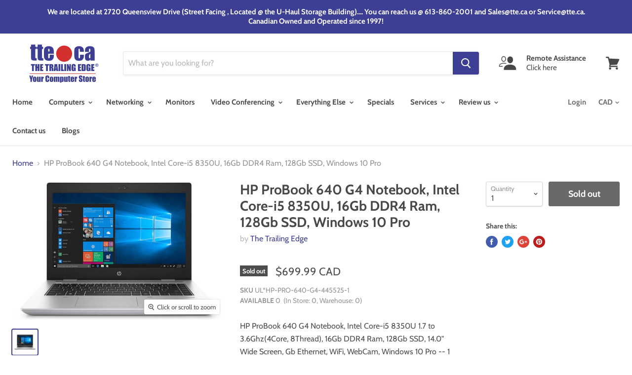

--- FILE ---
content_type: text/html; charset=utf-8
request_url: https://www.tte.ca/products/hp-probook-640-g4-notebook-intel-core-i5-8350u-1-7-to-3-6ghz4core-8thread-16gb-ddr4-ram-128gb-ssd-14-0-wide-screen-gb-ethernet-wifi-webcam-windows-10-pro-1-year-tte-ca-hardware-warranty-30-day-battery-warranty
body_size: 39691
content:
<!doctype html>
<!--[if IE]><html class="no-js no-touch ie9" lang="en"><![endif]-->
<!--[if !IE]><!--><html class="no-js no-touch" lang="en"><!--<![endif]-->
  <head>
    <meta charset="utf-8">
    <meta http-equiv="x-ua-compatible" content="IE=edge">

    <title>HP ProBook 640 G4 Notebook, Intel Core-i5 8350U, 16Gb DDR4 Ram, 128Gb  — The Trailing Edge</title>

    
      <meta name="description" content="HP ProBook 640 G4 Notebook, Intel Core-i5 8350U 1.7 to 3.6Ghz(4Core, 8Thread), 16Gb DDR4 Ram, 128Gb SSD, 14.0&quot; Wide Screen, Gb Ethernet, WiFi, WebCam, Windows 10 Pro -- 1 Year TTE.CA Hardware Warranty -- 30 Day Battery Warranty">
    

    
  <link rel="shortcut icon" href="//www.tte.ca/cdn/shop/files/favicon_32x32.png?v=1614288138" type="image/png">


    
      <link rel="canonical" href="https://www.tte.ca/products/[base64]" />
    

    <meta name="viewport" content="width=device-width">

    
    















<meta property="og:site_name" content="The Trailing Edge">
<meta property="og:url" content="https://www.tte.ca/products/[base64]">
<meta property="og:title" content="HP ProBook 640 G4 Notebook, Intel Core-i5 8350U, 16Gb DDR4 Ram, 128Gb SSD, Windows 10 Pro">
<meta property="og:type" content="website">
<meta property="og:description" content="HP ProBook 640 G4 Notebook, Intel Core-i5 8350U 1.7 to 3.6Ghz(4Core, 8Thread), 16Gb DDR4 Ram, 128Gb SSD, 14.0&quot; Wide Screen, Gb Ethernet, WiFi, WebCam, Windows 10 Pro -- 1 Year TTE.CA Hardware Warranty -- 30 Day Battery Warranty">




    
    
    

    
    
    <meta
      property="og:image"
      content="https://www.tte.ca/cdn/shop/products/hp_1200x781.jpg?v=1642622644"
    />
    <meta
      property="og:image:secure_url"
      content="https://www.tte.ca/cdn/shop/products/hp_1200x781.jpg?v=1642622644"
    />
    <meta property="og:image:width" content="1200" />
    <meta property="og:image:height" content="781" />
    <meta property="og:image:alt" content="HP ProBook 640 G4 Notebook, Intel Core-i5 8350U, 16Gb DDR4 Ram, 128Gb SSD, Windows 10 Pro" />
  









  <meta name="twitter:site" content="@tte_ca">








<meta name="twitter:title" content="HP ProBook 640 G4 Notebook, Intel Core-i5 8350U, 16Gb DDR4 Ram, 128Gb ">
<meta name="twitter:description" content="HP ProBook 640 G4 Notebook, Intel Core-i5 8350U 1.7 to 3.6Ghz(4Core, 8Thread), 16Gb DDR4 Ram, 128Gb SSD, 14.0&quot; Wide Screen, Gb Ethernet, WiFi, WebCam, Windows 10 Pro -- 1 Year TTE.CA Hardware Warranty -- 30 Day Battery Warranty">


    
    
    
      
      
      <meta name="twitter:card" content="summary_large_image">
    
    
    <meta
      property="twitter:image"
      content="https://www.tte.ca/cdn/shop/products/hp_1200x600_crop_center.jpg?v=1642622644"
    />
    <meta property="twitter:image:width" content="1200" />
    <meta property="twitter:image:height" content="600" />
    <meta property="twitter:image:alt" content="HP ProBook 640 G4 Notebook, Intel Core-i5 8350U, 16Gb DDR4 Ram, 128Gb SSD, Windows 10 Pro" />
  



    <script>window.performance && window.performance.mark && window.performance.mark('shopify.content_for_header.start');</script><meta id="shopify-digital-wallet" name="shopify-digital-wallet" content="/13968661/digital_wallets/dialog">
<meta name="shopify-checkout-api-token" content="ed50ec32a7cb51120259306e9c762f11">
<meta id="in-context-paypal-metadata" data-shop-id="13968661" data-venmo-supported="false" data-environment="production" data-locale="en_US" data-paypal-v4="true" data-currency="CAD">
<link rel="alternate" type="application/json+oembed" href="https://www.tte.ca/products/[base64].oembed">
<script async="async" src="/checkouts/internal/preloads.js?locale=en-CA"></script>
<script id="shopify-features" type="application/json">{"accessToken":"ed50ec32a7cb51120259306e9c762f11","betas":["rich-media-storefront-analytics"],"domain":"www.tte.ca","predictiveSearch":true,"shopId":13968661,"locale":"en"}</script>
<script>var Shopify = Shopify || {};
Shopify.shop = "tte-ca.myshopify.com";
Shopify.locale = "en";
Shopify.currency = {"active":"CAD","rate":"1.0"};
Shopify.country = "CA";
Shopify.theme = {"name":"Empire 4.2.4 (modified)","id":37249581144,"schema_name":"Empire","schema_version":"4.2.4","theme_store_id":838,"role":"main"};
Shopify.theme.handle = "null";
Shopify.theme.style = {"id":null,"handle":null};
Shopify.cdnHost = "www.tte.ca/cdn";
Shopify.routes = Shopify.routes || {};
Shopify.routes.root = "/";</script>
<script type="module">!function(o){(o.Shopify=o.Shopify||{}).modules=!0}(window);</script>
<script>!function(o){function n(){var o=[];function n(){o.push(Array.prototype.slice.apply(arguments))}return n.q=o,n}var t=o.Shopify=o.Shopify||{};t.loadFeatures=n(),t.autoloadFeatures=n()}(window);</script>
<script id="shop-js-analytics" type="application/json">{"pageType":"product"}</script>
<script defer="defer" async type="module" src="//www.tte.ca/cdn/shopifycloud/shop-js/modules/v2/client.init-shop-cart-sync_BApSsMSl.en.esm.js"></script>
<script defer="defer" async type="module" src="//www.tte.ca/cdn/shopifycloud/shop-js/modules/v2/chunk.common_CBoos6YZ.esm.js"></script>
<script type="module">
  await import("//www.tte.ca/cdn/shopifycloud/shop-js/modules/v2/client.init-shop-cart-sync_BApSsMSl.en.esm.js");
await import("//www.tte.ca/cdn/shopifycloud/shop-js/modules/v2/chunk.common_CBoos6YZ.esm.js");

  window.Shopify.SignInWithShop?.initShopCartSync?.({"fedCMEnabled":true,"windoidEnabled":true});

</script>
<script id="__st">var __st={"a":13968661,"offset":-18000,"reqid":"205e99dd-bb2b-4598-a067-ab55a89f886d-1768930115","pageurl":"www.tte.ca\/products\/[base64]","u":"a2bf58399a8b","p":"product","rtyp":"product","rid":6902966943832};</script>
<script>window.ShopifyPaypalV4VisibilityTracking = true;</script>
<script id="captcha-bootstrap">!function(){'use strict';const t='contact',e='account',n='new_comment',o=[[t,t],['blogs',n],['comments',n],[t,'customer']],c=[[e,'customer_login'],[e,'guest_login'],[e,'recover_customer_password'],[e,'create_customer']],r=t=>t.map((([t,e])=>`form[action*='/${t}']:not([data-nocaptcha='true']) input[name='form_type'][value='${e}']`)).join(','),a=t=>()=>t?[...document.querySelectorAll(t)].map((t=>t.form)):[];function s(){const t=[...o],e=r(t);return a(e)}const i='password',u='form_key',d=['recaptcha-v3-token','g-recaptcha-response','h-captcha-response',i],f=()=>{try{return window.sessionStorage}catch{return}},m='__shopify_v',_=t=>t.elements[u];function p(t,e,n=!1){try{const o=window.sessionStorage,c=JSON.parse(o.getItem(e)),{data:r}=function(t){const{data:e,action:n}=t;return t[m]||n?{data:e,action:n}:{data:t,action:n}}(c);for(const[e,n]of Object.entries(r))t.elements[e]&&(t.elements[e].value=n);n&&o.removeItem(e)}catch(o){console.error('form repopulation failed',{error:o})}}const l='form_type',E='cptcha';function T(t){t.dataset[E]=!0}const w=window,h=w.document,L='Shopify',v='ce_forms',y='captcha';let A=!1;((t,e)=>{const n=(g='f06e6c50-85a8-45c8-87d0-21a2b65856fe',I='https://cdn.shopify.com/shopifycloud/storefront-forms-hcaptcha/ce_storefront_forms_captcha_hcaptcha.v1.5.2.iife.js',D={infoText:'Protected by hCaptcha',privacyText:'Privacy',termsText:'Terms'},(t,e,n)=>{const o=w[L][v],c=o.bindForm;if(c)return c(t,g,e,D).then(n);var r;o.q.push([[t,g,e,D],n]),r=I,A||(h.body.append(Object.assign(h.createElement('script'),{id:'captcha-provider',async:!0,src:r})),A=!0)});var g,I,D;w[L]=w[L]||{},w[L][v]=w[L][v]||{},w[L][v].q=[],w[L][y]=w[L][y]||{},w[L][y].protect=function(t,e){n(t,void 0,e),T(t)},Object.freeze(w[L][y]),function(t,e,n,w,h,L){const[v,y,A,g]=function(t,e,n){const i=e?o:[],u=t?c:[],d=[...i,...u],f=r(d),m=r(i),_=r(d.filter((([t,e])=>n.includes(e))));return[a(f),a(m),a(_),s()]}(w,h,L),I=t=>{const e=t.target;return e instanceof HTMLFormElement?e:e&&e.form},D=t=>v().includes(t);t.addEventListener('submit',(t=>{const e=I(t);if(!e)return;const n=D(e)&&!e.dataset.hcaptchaBound&&!e.dataset.recaptchaBound,o=_(e),c=g().includes(e)&&(!o||!o.value);(n||c)&&t.preventDefault(),c&&!n&&(function(t){try{if(!f())return;!function(t){const e=f();if(!e)return;const n=_(t);if(!n)return;const o=n.value;o&&e.removeItem(o)}(t);const e=Array.from(Array(32),(()=>Math.random().toString(36)[2])).join('');!function(t,e){_(t)||t.append(Object.assign(document.createElement('input'),{type:'hidden',name:u})),t.elements[u].value=e}(t,e),function(t,e){const n=f();if(!n)return;const o=[...t.querySelectorAll(`input[type='${i}']`)].map((({name:t})=>t)),c=[...d,...o],r={};for(const[a,s]of new FormData(t).entries())c.includes(a)||(r[a]=s);n.setItem(e,JSON.stringify({[m]:1,action:t.action,data:r}))}(t,e)}catch(e){console.error('failed to persist form',e)}}(e),e.submit())}));const S=(t,e)=>{t&&!t.dataset[E]&&(n(t,e.some((e=>e===t))),T(t))};for(const o of['focusin','change'])t.addEventListener(o,(t=>{const e=I(t);D(e)&&S(e,y())}));const B=e.get('form_key'),M=e.get(l),P=B&&M;t.addEventListener('DOMContentLoaded',(()=>{const t=y();if(P)for(const e of t)e.elements[l].value===M&&p(e,B);[...new Set([...A(),...v().filter((t=>'true'===t.dataset.shopifyCaptcha))])].forEach((e=>S(e,t)))}))}(h,new URLSearchParams(w.location.search),n,t,e,['guest_login'])})(!0,!0)}();</script>
<script integrity="sha256-4kQ18oKyAcykRKYeNunJcIwy7WH5gtpwJnB7kiuLZ1E=" data-source-attribution="shopify.loadfeatures" defer="defer" src="//www.tte.ca/cdn/shopifycloud/storefront/assets/storefront/load_feature-a0a9edcb.js" crossorigin="anonymous"></script>
<script data-source-attribution="shopify.dynamic_checkout.dynamic.init">var Shopify=Shopify||{};Shopify.PaymentButton=Shopify.PaymentButton||{isStorefrontPortableWallets:!0,init:function(){window.Shopify.PaymentButton.init=function(){};var t=document.createElement("script");t.src="https://www.tte.ca/cdn/shopifycloud/portable-wallets/latest/portable-wallets.en.js",t.type="module",document.head.appendChild(t)}};
</script>
<script data-source-attribution="shopify.dynamic_checkout.buyer_consent">
  function portableWalletsHideBuyerConsent(e){var t=document.getElementById("shopify-buyer-consent"),n=document.getElementById("shopify-subscription-policy-button");t&&n&&(t.classList.add("hidden"),t.setAttribute("aria-hidden","true"),n.removeEventListener("click",e))}function portableWalletsShowBuyerConsent(e){var t=document.getElementById("shopify-buyer-consent"),n=document.getElementById("shopify-subscription-policy-button");t&&n&&(t.classList.remove("hidden"),t.removeAttribute("aria-hidden"),n.addEventListener("click",e))}window.Shopify?.PaymentButton&&(window.Shopify.PaymentButton.hideBuyerConsent=portableWalletsHideBuyerConsent,window.Shopify.PaymentButton.showBuyerConsent=portableWalletsShowBuyerConsent);
</script>
<script>
  function portableWalletsCleanup(e){e&&e.src&&console.error("Failed to load portable wallets script "+e.src);var t=document.querySelectorAll("shopify-accelerated-checkout .shopify-payment-button__skeleton, shopify-accelerated-checkout-cart .wallet-cart-button__skeleton"),e=document.getElementById("shopify-buyer-consent");for(let e=0;e<t.length;e++)t[e].remove();e&&e.remove()}function portableWalletsNotLoadedAsModule(e){e instanceof ErrorEvent&&"string"==typeof e.message&&e.message.includes("import.meta")&&"string"==typeof e.filename&&e.filename.includes("portable-wallets")&&(window.removeEventListener("error",portableWalletsNotLoadedAsModule),window.Shopify.PaymentButton.failedToLoad=e,"loading"===document.readyState?document.addEventListener("DOMContentLoaded",window.Shopify.PaymentButton.init):window.Shopify.PaymentButton.init())}window.addEventListener("error",portableWalletsNotLoadedAsModule);
</script>

<script type="module" src="https://www.tte.ca/cdn/shopifycloud/portable-wallets/latest/portable-wallets.en.js" onError="portableWalletsCleanup(this)" crossorigin="anonymous"></script>
<script nomodule>
  document.addEventListener("DOMContentLoaded", portableWalletsCleanup);
</script>

<link id="shopify-accelerated-checkout-styles" rel="stylesheet" media="screen" href="https://www.tte.ca/cdn/shopifycloud/portable-wallets/latest/accelerated-checkout-backwards-compat.css" crossorigin="anonymous">
<style id="shopify-accelerated-checkout-cart">
        #shopify-buyer-consent {
  margin-top: 1em;
  display: inline-block;
  width: 100%;
}

#shopify-buyer-consent.hidden {
  display: none;
}

#shopify-subscription-policy-button {
  background: none;
  border: none;
  padding: 0;
  text-decoration: underline;
  font-size: inherit;
  cursor: pointer;
}

#shopify-subscription-policy-button::before {
  box-shadow: none;
}

      </style>

<script>window.performance && window.performance.mark && window.performance.mark('shopify.content_for_header.end');</script>

    <script>
      document.documentElement.className=document.documentElement.className.replace(/\bno-js\b/,'js');
      if(window.Shopify&&window.Shopify.designMode)document.documentElement.className+=' in-theme-editor';
      if(('ontouchstart' in window)||window.DocumentTouch&&document instanceof DocumentTouch)document.documentElement.className=document.documentElement.className.replace(/\bno-touch\b/,'has-touch');
    </script>

    <link href="//www.tte.ca/cdn/shop/t/12/assets/theme.scss.css?v=15130439063077528061759252123" rel="stylesheet" type="text/css" media="all" />
    
    <!--<link href="//www.tte.ca/cdn/shop/t/12/assets/upsell-modal.scss?v=46506723782217298891550860408" rel="stylesheet" type="text/css" media="all" />-->
  <link href="https://monorail-edge.shopifysvc.com" rel="dns-prefetch">
<script>(function(){if ("sendBeacon" in navigator && "performance" in window) {try {var session_token_from_headers = performance.getEntriesByType('navigation')[0].serverTiming.find(x => x.name == '_s').description;} catch {var session_token_from_headers = undefined;}var session_cookie_matches = document.cookie.match(/_shopify_s=([^;]*)/);var session_token_from_cookie = session_cookie_matches && session_cookie_matches.length === 2 ? session_cookie_matches[1] : "";var session_token = session_token_from_headers || session_token_from_cookie || "";function handle_abandonment_event(e) {var entries = performance.getEntries().filter(function(entry) {return /monorail-edge.shopifysvc.com/.test(entry.name);});if (!window.abandonment_tracked && entries.length === 0) {window.abandonment_tracked = true;var currentMs = Date.now();var navigation_start = performance.timing.navigationStart;var payload = {shop_id: 13968661,url: window.location.href,navigation_start,duration: currentMs - navigation_start,session_token,page_type: "product"};window.navigator.sendBeacon("https://monorail-edge.shopifysvc.com/v1/produce", JSON.stringify({schema_id: "online_store_buyer_site_abandonment/1.1",payload: payload,metadata: {event_created_at_ms: currentMs,event_sent_at_ms: currentMs}}));}}window.addEventListener('pagehide', handle_abandonment_event);}}());</script>
<script id="web-pixels-manager-setup">(function e(e,d,r,n,o){if(void 0===o&&(o={}),!Boolean(null===(a=null===(i=window.Shopify)||void 0===i?void 0:i.analytics)||void 0===a?void 0:a.replayQueue)){var i,a;window.Shopify=window.Shopify||{};var t=window.Shopify;t.analytics=t.analytics||{};var s=t.analytics;s.replayQueue=[],s.publish=function(e,d,r){return s.replayQueue.push([e,d,r]),!0};try{self.performance.mark("wpm:start")}catch(e){}var l=function(){var e={modern:/Edge?\/(1{2}[4-9]|1[2-9]\d|[2-9]\d{2}|\d{4,})\.\d+(\.\d+|)|Firefox\/(1{2}[4-9]|1[2-9]\d|[2-9]\d{2}|\d{4,})\.\d+(\.\d+|)|Chrom(ium|e)\/(9{2}|\d{3,})\.\d+(\.\d+|)|(Maci|X1{2}).+ Version\/(15\.\d+|(1[6-9]|[2-9]\d|\d{3,})\.\d+)([,.]\d+|)( \(\w+\)|)( Mobile\/\w+|) Safari\/|Chrome.+OPR\/(9{2}|\d{3,})\.\d+\.\d+|(CPU[ +]OS|iPhone[ +]OS|CPU[ +]iPhone|CPU IPhone OS|CPU iPad OS)[ +]+(15[._]\d+|(1[6-9]|[2-9]\d|\d{3,})[._]\d+)([._]\d+|)|Android:?[ /-](13[3-9]|1[4-9]\d|[2-9]\d{2}|\d{4,})(\.\d+|)(\.\d+|)|Android.+Firefox\/(13[5-9]|1[4-9]\d|[2-9]\d{2}|\d{4,})\.\d+(\.\d+|)|Android.+Chrom(ium|e)\/(13[3-9]|1[4-9]\d|[2-9]\d{2}|\d{4,})\.\d+(\.\d+|)|SamsungBrowser\/([2-9]\d|\d{3,})\.\d+/,legacy:/Edge?\/(1[6-9]|[2-9]\d|\d{3,})\.\d+(\.\d+|)|Firefox\/(5[4-9]|[6-9]\d|\d{3,})\.\d+(\.\d+|)|Chrom(ium|e)\/(5[1-9]|[6-9]\d|\d{3,})\.\d+(\.\d+|)([\d.]+$|.*Safari\/(?![\d.]+ Edge\/[\d.]+$))|(Maci|X1{2}).+ Version\/(10\.\d+|(1[1-9]|[2-9]\d|\d{3,})\.\d+)([,.]\d+|)( \(\w+\)|)( Mobile\/\w+|) Safari\/|Chrome.+OPR\/(3[89]|[4-9]\d|\d{3,})\.\d+\.\d+|(CPU[ +]OS|iPhone[ +]OS|CPU[ +]iPhone|CPU IPhone OS|CPU iPad OS)[ +]+(10[._]\d+|(1[1-9]|[2-9]\d|\d{3,})[._]\d+)([._]\d+|)|Android:?[ /-](13[3-9]|1[4-9]\d|[2-9]\d{2}|\d{4,})(\.\d+|)(\.\d+|)|Mobile Safari.+OPR\/([89]\d|\d{3,})\.\d+\.\d+|Android.+Firefox\/(13[5-9]|1[4-9]\d|[2-9]\d{2}|\d{4,})\.\d+(\.\d+|)|Android.+Chrom(ium|e)\/(13[3-9]|1[4-9]\d|[2-9]\d{2}|\d{4,})\.\d+(\.\d+|)|Android.+(UC? ?Browser|UCWEB|U3)[ /]?(15\.([5-9]|\d{2,})|(1[6-9]|[2-9]\d|\d{3,})\.\d+)\.\d+|SamsungBrowser\/(5\.\d+|([6-9]|\d{2,})\.\d+)|Android.+MQ{2}Browser\/(14(\.(9|\d{2,})|)|(1[5-9]|[2-9]\d|\d{3,})(\.\d+|))(\.\d+|)|K[Aa][Ii]OS\/(3\.\d+|([4-9]|\d{2,})\.\d+)(\.\d+|)/},d=e.modern,r=e.legacy,n=navigator.userAgent;return n.match(d)?"modern":n.match(r)?"legacy":"unknown"}(),u="modern"===l?"modern":"legacy",c=(null!=n?n:{modern:"",legacy:""})[u],f=function(e){return[e.baseUrl,"/wpm","/b",e.hashVersion,"modern"===e.buildTarget?"m":"l",".js"].join("")}({baseUrl:d,hashVersion:r,buildTarget:u}),m=function(e){var d=e.version,r=e.bundleTarget,n=e.surface,o=e.pageUrl,i=e.monorailEndpoint;return{emit:function(e){var a=e.status,t=e.errorMsg,s=(new Date).getTime(),l=JSON.stringify({metadata:{event_sent_at_ms:s},events:[{schema_id:"web_pixels_manager_load/3.1",payload:{version:d,bundle_target:r,page_url:o,status:a,surface:n,error_msg:t},metadata:{event_created_at_ms:s}}]});if(!i)return console&&console.warn&&console.warn("[Web Pixels Manager] No Monorail endpoint provided, skipping logging."),!1;try{return self.navigator.sendBeacon.bind(self.navigator)(i,l)}catch(e){}var u=new XMLHttpRequest;try{return u.open("POST",i,!0),u.setRequestHeader("Content-Type","text/plain"),u.send(l),!0}catch(e){return console&&console.warn&&console.warn("[Web Pixels Manager] Got an unhandled error while logging to Monorail."),!1}}}}({version:r,bundleTarget:l,surface:e.surface,pageUrl:self.location.href,monorailEndpoint:e.monorailEndpoint});try{o.browserTarget=l,function(e){var d=e.src,r=e.async,n=void 0===r||r,o=e.onload,i=e.onerror,a=e.sri,t=e.scriptDataAttributes,s=void 0===t?{}:t,l=document.createElement("script"),u=document.querySelector("head"),c=document.querySelector("body");if(l.async=n,l.src=d,a&&(l.integrity=a,l.crossOrigin="anonymous"),s)for(var f in s)if(Object.prototype.hasOwnProperty.call(s,f))try{l.dataset[f]=s[f]}catch(e){}if(o&&l.addEventListener("load",o),i&&l.addEventListener("error",i),u)u.appendChild(l);else{if(!c)throw new Error("Did not find a head or body element to append the script");c.appendChild(l)}}({src:f,async:!0,onload:function(){if(!function(){var e,d;return Boolean(null===(d=null===(e=window.Shopify)||void 0===e?void 0:e.analytics)||void 0===d?void 0:d.initialized)}()){var d=window.webPixelsManager.init(e)||void 0;if(d){var r=window.Shopify.analytics;r.replayQueue.forEach((function(e){var r=e[0],n=e[1],o=e[2];d.publishCustomEvent(r,n,o)})),r.replayQueue=[],r.publish=d.publishCustomEvent,r.visitor=d.visitor,r.initialized=!0}}},onerror:function(){return m.emit({status:"failed",errorMsg:"".concat(f," has failed to load")})},sri:function(e){var d=/^sha384-[A-Za-z0-9+/=]+$/;return"string"==typeof e&&d.test(e)}(c)?c:"",scriptDataAttributes:o}),m.emit({status:"loading"})}catch(e){m.emit({status:"failed",errorMsg:(null==e?void 0:e.message)||"Unknown error"})}}})({shopId: 13968661,storefrontBaseUrl: "https://www.tte.ca",extensionsBaseUrl: "https://extensions.shopifycdn.com/cdn/shopifycloud/web-pixels-manager",monorailEndpoint: "https://monorail-edge.shopifysvc.com/unstable/produce_batch",surface: "storefront-renderer",enabledBetaFlags: ["2dca8a86"],webPixelsConfigList: [{"id":"647168308","configuration":"{\"config\":\"{\\\"pixel_id\\\":\\\"G-GT1ZJC86Y7\\\",\\\"gtag_events\\\":[{\\\"type\\\":\\\"purchase\\\",\\\"action_label\\\":\\\"G-GT1ZJC86Y7\\\"},{\\\"type\\\":\\\"page_view\\\",\\\"action_label\\\":\\\"G-GT1ZJC86Y7\\\"},{\\\"type\\\":\\\"view_item\\\",\\\"action_label\\\":\\\"G-GT1ZJC86Y7\\\"},{\\\"type\\\":\\\"search\\\",\\\"action_label\\\":\\\"G-GT1ZJC86Y7\\\"},{\\\"type\\\":\\\"add_to_cart\\\",\\\"action_label\\\":\\\"G-GT1ZJC86Y7\\\"},{\\\"type\\\":\\\"begin_checkout\\\",\\\"action_label\\\":\\\"G-GT1ZJC86Y7\\\"},{\\\"type\\\":\\\"add_payment_info\\\",\\\"action_label\\\":\\\"G-GT1ZJC86Y7\\\"}],\\\"enable_monitoring_mode\\\":false}\"}","eventPayloadVersion":"v1","runtimeContext":"OPEN","scriptVersion":"b2a88bafab3e21179ed38636efcd8a93","type":"APP","apiClientId":1780363,"privacyPurposes":[],"dataSharingAdjustments":{"protectedCustomerApprovalScopes":["read_customer_address","read_customer_email","read_customer_name","read_customer_personal_data","read_customer_phone"]}},{"id":"338723124","configuration":"{\"pixel_id\":\"381494006297359\",\"pixel_type\":\"facebook_pixel\",\"metaapp_system_user_token\":\"-\"}","eventPayloadVersion":"v1","runtimeContext":"OPEN","scriptVersion":"ca16bc87fe92b6042fbaa3acc2fbdaa6","type":"APP","apiClientId":2329312,"privacyPurposes":["ANALYTICS","MARKETING","SALE_OF_DATA"],"dataSharingAdjustments":{"protectedCustomerApprovalScopes":["read_customer_address","read_customer_email","read_customer_name","read_customer_personal_data","read_customer_phone"]}},{"id":"187990324","configuration":"{\"tagID\":\"2612344320109\"}","eventPayloadVersion":"v1","runtimeContext":"STRICT","scriptVersion":"18031546ee651571ed29edbe71a3550b","type":"APP","apiClientId":3009811,"privacyPurposes":["ANALYTICS","MARKETING","SALE_OF_DATA"],"dataSharingAdjustments":{"protectedCustomerApprovalScopes":["read_customer_address","read_customer_email","read_customer_name","read_customer_personal_data","read_customer_phone"]}},{"id":"122323252","eventPayloadVersion":"v1","runtimeContext":"LAX","scriptVersion":"1","type":"CUSTOM","privacyPurposes":["MARKETING"],"name":"Meta pixel (migrated)"},{"id":"shopify-app-pixel","configuration":"{}","eventPayloadVersion":"v1","runtimeContext":"STRICT","scriptVersion":"0450","apiClientId":"shopify-pixel","type":"APP","privacyPurposes":["ANALYTICS","MARKETING"]},{"id":"shopify-custom-pixel","eventPayloadVersion":"v1","runtimeContext":"LAX","scriptVersion":"0450","apiClientId":"shopify-pixel","type":"CUSTOM","privacyPurposes":["ANALYTICS","MARKETING"]}],isMerchantRequest: false,initData: {"shop":{"name":"The Trailing Edge","paymentSettings":{"currencyCode":"CAD"},"myshopifyDomain":"tte-ca.myshopify.com","countryCode":"CA","storefrontUrl":"https:\/\/www.tte.ca"},"customer":null,"cart":null,"checkout":null,"productVariants":[{"price":{"amount":699.99,"currencyCode":"CAD"},"product":{"title":"HP ProBook 640 G4 Notebook, Intel Core-i5 8350U, 16Gb DDR4 Ram, 128Gb SSD, Windows 10 Pro","vendor":"The Trailing Edge","id":"6902966943832","untranslatedTitle":"HP ProBook 640 G4 Notebook, Intel Core-i5 8350U, 16Gb DDR4 Ram, 128Gb SSD, Windows 10 Pro","url":"\/products\/[base64]","type":"Laptops - Refurbished"},"id":"39759415443544","image":{"src":"\/\/www.tte.ca\/cdn\/shop\/products\/hp.jpg?v=1642622644"},"sku":"UL*HP-PRO-640-G4-445525-1","title":"Default Title","untranslatedTitle":"Default Title"}],"purchasingCompany":null},},"https://www.tte.ca/cdn","fcfee988w5aeb613cpc8e4bc33m6693e112",{"modern":"","legacy":""},{"shopId":"13968661","storefrontBaseUrl":"https:\/\/www.tte.ca","extensionBaseUrl":"https:\/\/extensions.shopifycdn.com\/cdn\/shopifycloud\/web-pixels-manager","surface":"storefront-renderer","enabledBetaFlags":"[\"2dca8a86\"]","isMerchantRequest":"false","hashVersion":"fcfee988w5aeb613cpc8e4bc33m6693e112","publish":"custom","events":"[[\"page_viewed\",{}],[\"product_viewed\",{\"productVariant\":{\"price\":{\"amount\":699.99,\"currencyCode\":\"CAD\"},\"product\":{\"title\":\"HP ProBook 640 G4 Notebook, Intel Core-i5 8350U, 16Gb DDR4 Ram, 128Gb SSD, Windows 10 Pro\",\"vendor\":\"The Trailing Edge\",\"id\":\"6902966943832\",\"untranslatedTitle\":\"HP ProBook 640 G4 Notebook, Intel Core-i5 8350U, 16Gb DDR4 Ram, 128Gb SSD, Windows 10 Pro\",\"url\":\"\/products\/[base64]\",\"type\":\"Laptops - Refurbished\"},\"id\":\"39759415443544\",\"image\":{\"src\":\"\/\/www.tte.ca\/cdn\/shop\/products\/hp.jpg?v=1642622644\"},\"sku\":\"UL*HP-PRO-640-G4-445525-1\",\"title\":\"Default Title\",\"untranslatedTitle\":\"Default Title\"}}]]"});</script><script>
  window.ShopifyAnalytics = window.ShopifyAnalytics || {};
  window.ShopifyAnalytics.meta = window.ShopifyAnalytics.meta || {};
  window.ShopifyAnalytics.meta.currency = 'CAD';
  var meta = {"product":{"id":6902966943832,"gid":"gid:\/\/shopify\/Product\/6902966943832","vendor":"The Trailing Edge","type":"Laptops - Refurbished","handle":"[base64]","variants":[{"id":39759415443544,"price":69999,"name":"HP ProBook 640 G4 Notebook, Intel Core-i5 8350U, 16Gb DDR4 Ram, 128Gb SSD, Windows 10 Pro","public_title":null,"sku":"UL*HP-PRO-640-G4-445525-1"}],"remote":false},"page":{"pageType":"product","resourceType":"product","resourceId":6902966943832,"requestId":"205e99dd-bb2b-4598-a067-ab55a89f886d-1768930115"}};
  for (var attr in meta) {
    window.ShopifyAnalytics.meta[attr] = meta[attr];
  }
</script>
<script class="analytics">
  (function () {
    var customDocumentWrite = function(content) {
      var jquery = null;

      if (window.jQuery) {
        jquery = window.jQuery;
      } else if (window.Checkout && window.Checkout.$) {
        jquery = window.Checkout.$;
      }

      if (jquery) {
        jquery('body').append(content);
      }
    };

    var hasLoggedConversion = function(token) {
      if (token) {
        return document.cookie.indexOf('loggedConversion=' + token) !== -1;
      }
      return false;
    }

    var setCookieIfConversion = function(token) {
      if (token) {
        var twoMonthsFromNow = new Date(Date.now());
        twoMonthsFromNow.setMonth(twoMonthsFromNow.getMonth() + 2);

        document.cookie = 'loggedConversion=' + token + '; expires=' + twoMonthsFromNow;
      }
    }

    var trekkie = window.ShopifyAnalytics.lib = window.trekkie = window.trekkie || [];
    if (trekkie.integrations) {
      return;
    }
    trekkie.methods = [
      'identify',
      'page',
      'ready',
      'track',
      'trackForm',
      'trackLink'
    ];
    trekkie.factory = function(method) {
      return function() {
        var args = Array.prototype.slice.call(arguments);
        args.unshift(method);
        trekkie.push(args);
        return trekkie;
      };
    };
    for (var i = 0; i < trekkie.methods.length; i++) {
      var key = trekkie.methods[i];
      trekkie[key] = trekkie.factory(key);
    }
    trekkie.load = function(config) {
      trekkie.config = config || {};
      trekkie.config.initialDocumentCookie = document.cookie;
      var first = document.getElementsByTagName('script')[0];
      var script = document.createElement('script');
      script.type = 'text/javascript';
      script.onerror = function(e) {
        var scriptFallback = document.createElement('script');
        scriptFallback.type = 'text/javascript';
        scriptFallback.onerror = function(error) {
                var Monorail = {
      produce: function produce(monorailDomain, schemaId, payload) {
        var currentMs = new Date().getTime();
        var event = {
          schema_id: schemaId,
          payload: payload,
          metadata: {
            event_created_at_ms: currentMs,
            event_sent_at_ms: currentMs
          }
        };
        return Monorail.sendRequest("https://" + monorailDomain + "/v1/produce", JSON.stringify(event));
      },
      sendRequest: function sendRequest(endpointUrl, payload) {
        // Try the sendBeacon API
        if (window && window.navigator && typeof window.navigator.sendBeacon === 'function' && typeof window.Blob === 'function' && !Monorail.isIos12()) {
          var blobData = new window.Blob([payload], {
            type: 'text/plain'
          });

          if (window.navigator.sendBeacon(endpointUrl, blobData)) {
            return true;
          } // sendBeacon was not successful

        } // XHR beacon

        var xhr = new XMLHttpRequest();

        try {
          xhr.open('POST', endpointUrl);
          xhr.setRequestHeader('Content-Type', 'text/plain');
          xhr.send(payload);
        } catch (e) {
          console.log(e);
        }

        return false;
      },
      isIos12: function isIos12() {
        return window.navigator.userAgent.lastIndexOf('iPhone; CPU iPhone OS 12_') !== -1 || window.navigator.userAgent.lastIndexOf('iPad; CPU OS 12_') !== -1;
      }
    };
    Monorail.produce('monorail-edge.shopifysvc.com',
      'trekkie_storefront_load_errors/1.1',
      {shop_id: 13968661,
      theme_id: 37249581144,
      app_name: "storefront",
      context_url: window.location.href,
      source_url: "//www.tte.ca/cdn/s/trekkie.storefront.cd680fe47e6c39ca5d5df5f0a32d569bc48c0f27.min.js"});

        };
        scriptFallback.async = true;
        scriptFallback.src = '//www.tte.ca/cdn/s/trekkie.storefront.cd680fe47e6c39ca5d5df5f0a32d569bc48c0f27.min.js';
        first.parentNode.insertBefore(scriptFallback, first);
      };
      script.async = true;
      script.src = '//www.tte.ca/cdn/s/trekkie.storefront.cd680fe47e6c39ca5d5df5f0a32d569bc48c0f27.min.js';
      first.parentNode.insertBefore(script, first);
    };
    trekkie.load(
      {"Trekkie":{"appName":"storefront","development":false,"defaultAttributes":{"shopId":13968661,"isMerchantRequest":null,"themeId":37249581144,"themeCityHash":"7911130613394844072","contentLanguage":"en","currency":"CAD","eventMetadataId":"b5606ced-0ee6-4868-aab8-eeda82902006"},"isServerSideCookieWritingEnabled":true,"monorailRegion":"shop_domain","enabledBetaFlags":["65f19447"]},"Session Attribution":{},"S2S":{"facebookCapiEnabled":false,"source":"trekkie-storefront-renderer","apiClientId":580111}}
    );

    var loaded = false;
    trekkie.ready(function() {
      if (loaded) return;
      loaded = true;

      window.ShopifyAnalytics.lib = window.trekkie;

      var originalDocumentWrite = document.write;
      document.write = customDocumentWrite;
      try { window.ShopifyAnalytics.merchantGoogleAnalytics.call(this); } catch(error) {};
      document.write = originalDocumentWrite;

      window.ShopifyAnalytics.lib.page(null,{"pageType":"product","resourceType":"product","resourceId":6902966943832,"requestId":"205e99dd-bb2b-4598-a067-ab55a89f886d-1768930115","shopifyEmitted":true});

      var match = window.location.pathname.match(/checkouts\/(.+)\/(thank_you|post_purchase)/)
      var token = match? match[1]: undefined;
      if (!hasLoggedConversion(token)) {
        setCookieIfConversion(token);
        window.ShopifyAnalytics.lib.track("Viewed Product",{"currency":"CAD","variantId":39759415443544,"productId":6902966943832,"productGid":"gid:\/\/shopify\/Product\/6902966943832","name":"HP ProBook 640 G4 Notebook, Intel Core-i5 8350U, 16Gb DDR4 Ram, 128Gb SSD, Windows 10 Pro","price":"699.99","sku":"UL*HP-PRO-640-G4-445525-1","brand":"The Trailing Edge","variant":null,"category":"Laptops - Refurbished","nonInteraction":true,"remote":false},undefined,undefined,{"shopifyEmitted":true});
      window.ShopifyAnalytics.lib.track("monorail:\/\/trekkie_storefront_viewed_product\/1.1",{"currency":"CAD","variantId":39759415443544,"productId":6902966943832,"productGid":"gid:\/\/shopify\/Product\/6902966943832","name":"HP ProBook 640 G4 Notebook, Intel Core-i5 8350U, 16Gb DDR4 Ram, 128Gb SSD, Windows 10 Pro","price":"699.99","sku":"UL*HP-PRO-640-G4-445525-1","brand":"The Trailing Edge","variant":null,"category":"Laptops - Refurbished","nonInteraction":true,"remote":false,"referer":"https:\/\/www.tte.ca\/products\/[base64]"});
      }
    });


        var eventsListenerScript = document.createElement('script');
        eventsListenerScript.async = true;
        eventsListenerScript.src = "//www.tte.ca/cdn/shopifycloud/storefront/assets/shop_events_listener-3da45d37.js";
        document.getElementsByTagName('head')[0].appendChild(eventsListenerScript);

})();</script>
  <script>
  if (!window.ga || (window.ga && typeof window.ga !== 'function')) {
    window.ga = function ga() {
      (window.ga.q = window.ga.q || []).push(arguments);
      if (window.Shopify && window.Shopify.analytics && typeof window.Shopify.analytics.publish === 'function') {
        window.Shopify.analytics.publish("ga_stub_called", {}, {sendTo: "google_osp_migration"});
      }
      console.error("Shopify's Google Analytics stub called with:", Array.from(arguments), "\nSee https://help.shopify.com/manual/promoting-marketing/pixels/pixel-migration#google for more information.");
    };
    if (window.Shopify && window.Shopify.analytics && typeof window.Shopify.analytics.publish === 'function') {
      window.Shopify.analytics.publish("ga_stub_initialized", {}, {sendTo: "google_osp_migration"});
    }
  }
</script>
<script
  defer
  src="https://www.tte.ca/cdn/shopifycloud/perf-kit/shopify-perf-kit-3.0.4.min.js"
  data-application="storefront-renderer"
  data-shop-id="13968661"
  data-render-region="gcp-us-central1"
  data-page-type="product"
  data-theme-instance-id="37249581144"
  data-theme-name="Empire"
  data-theme-version="4.2.4"
  data-monorail-region="shop_domain"
  data-resource-timing-sampling-rate="10"
  data-shs="true"
  data-shs-beacon="true"
  data-shs-export-with-fetch="true"
  data-shs-logs-sample-rate="1"
  data-shs-beacon-endpoint="https://www.tte.ca/api/collect"
></script>
</head>

  <body>
    <div id="shopify-section-static-header" class="shopify-section site-header-wrapper"><script
  type="application/json"
  data-section-id="static-header"
  data-section-type="static-header"
  data-section-data>
  {
    "settings": {
      "sticky_header": true,
      "live_search": {
        "enable": true,
        "enable_images": true,
        "enable_content": true,
        "money_format": "${{amount}}",
        "context": {
          "view_all_results": "View all results",
          "view_all_products": "View all products",
          "content_results": {
            "title": "Pages \u0026amp; Posts",
            "no_results": "No results."
          },
          "no_results_products": {
            "title": "No products for “*terms*”.",
            "message": "Sorry, we couldn’t find any matches."
          }
        }
      }
    },
    "currency": {
      "enable": true,
      "shop_currency": "CAD",
      "default_currency": "CAD",
      "display_format": "money_with_currency_format",
      "money_format": "${{amount}} CAD",
      "money_format_no_currency": "${{amount}}",
      "money_format_currency": "${{amount}} CAD"
    }
  }
</script>

<style>
  .announcement-bar {
    color: #ffffff;
    background: #3d3f95;
  }
</style>









  
    
      <a
        class="
          announcement-bar
          
        "
        href="/pages/contact-us"
      >
    

    
      <div class="announcement-bar-text">
        We are located at 2720 Queensview Drive (Street Facing , Located @ the U-Haul Storage Building).... You can reach us @ 613-860-2001 and Sales@tte.ca or Service@tte.ca.  <br> Canadian Owned and Operated since 1997!
      </div>
    

    <div class="announcement-bar-text-mobile">
      
        We are located at 2720 Queensview Drive (Street Facing , Located @ the U-Haul Storage Building).... You can reach us @ 613-860-2001 and Sales@tte.ca or Service@tte.ca.
      
    </div>

    
      </a>
    
  


<section
  class="site-header"
  data-site-header-main
  data-site-header-sticky>
  <div class="site-header-menu-toggle">
    <a class="site-header-menu-toggle--button" href="#" data-menu-toggle>
      <span class="toggle-icon--bar toggle-icon--bar-top"></span>
      <span class="toggle-icon--bar toggle-icon--bar-middle"></span>
      <span class="toggle-icon--bar toggle-icon--bar-bottom"></span>
      <span class="show-for-sr">Menu</span>
    </a>
  </div>

  <div
    class="
      site-header-main
      
        small-promo-enabled
      
    "
  >
    <div class="site-header-logo">
      <a
        class="site-logo"
        href="/">
        
          
          
          
          
          

          

          

  

  <img
    src="//www.tte.ca/cdn/shop/files/tte-logo-200x80_200x80.png?v=1614288974"
    alt=""

    
      data-rimg
      srcset="//www.tte.ca/cdn/shop/files/tte-logo-200x80_200x80.png?v=1614288974 1x"
    

    class="site-logo-image"
    style="
            max-width: 200px;
            max-height: 100px;
          "
    
  >




        
      </a>
    </div>

    



<div class="live-search" data-live-search>
  <form
    class="live-search-form form-fields-inline"
    action="/search"
    method="get"
    data-live-search-form>
    <input type="hidden" name="type" value="article,page,product">
    <div class="form-field no-label">
      <input
        class="form-field-input live-search-form-field"
        type="text"
        name="q"
        aria-label="Search"
        placeholder="What are you looking for?"
        
        autocomplete="off"
        data-live-search-input>
      <button
        class="live-search-takeover-cancel"
        type="button"
        data-live-search-takeover-cancel>
        Cancel
      </button>

      <button
        class="live-search-button button-primary"
        type="button"
        aria-label="Search"
        data-live-search-submit
      >
        <span class="search-icon search-icon--inactive">
          <svg
  aria-hidden="true"
  focusable="false"
  role="presentation"
  xmlns="http://www.w3.org/2000/svg"
  width="20"
  height="21"
  viewBox="0 0 20 21"
>
  <path fill="currentColor" fill-rule="evenodd" d="M12.514 14.906a8.264 8.264 0 0 1-4.322 1.21C3.668 16.116 0 12.513 0 8.07 0 3.626 3.668.023 8.192.023c4.525 0 8.193 3.603 8.193 8.047 0 2.033-.769 3.89-2.035 5.307l4.999 5.552-1.775 1.597-5.06-5.62zm-4.322-.843c3.37 0 6.102-2.684 6.102-5.993 0-3.31-2.732-5.994-6.102-5.994S2.09 4.76 2.09 8.07c0 3.31 2.732 5.993 6.102 5.993z"/>
</svg>
        </span>
        <span class="search-icon search-icon--active">
          <svg
  aria-hidden="true"
  focusable="false"
  role="presentation"
  width="26"
  height="26"
  viewBox="0 0 26 26"
  xmlns="http://www.w3.org/2000/svg"
>
  <g fill-rule="nonzero" fill="currentColor">
    <path d="M13 26C5.82 26 0 20.18 0 13S5.82 0 13 0s13 5.82 13 13-5.82 13-13 13zm0-3.852a9.148 9.148 0 1 0 0-18.296 9.148 9.148 0 0 0 0 18.296z" opacity=".29"/><path d="M13 26c7.18 0 13-5.82 13-13a1.926 1.926 0 0 0-3.852 0A9.148 9.148 0 0 1 13 22.148 1.926 1.926 0 0 0 13 26z"/>
  </g>
</svg>
        </span>
      </button>
    </div>

    <div class="search-flydown" data-live-search-flydown>
      <div class="search-flydown--placeholder" data-live-search-placeholder>
        <div class="search-flydown--product-items">
          
            <a class="search-flydown--product search-flydown--product" href="#">
              
                <div class="search-flydown--product-image">
                  <svg class="placeholder--image placeholder--content-image" xmlns="http://www.w3.org/2000/svg" viewBox="0 0 525.5 525.5"><path d="M324.5 212.7H203c-1.6 0-2.8 1.3-2.8 2.8V308c0 1.6 1.3 2.8 2.8 2.8h121.6c1.6 0 2.8-1.3 2.8-2.8v-92.5c0-1.6-1.3-2.8-2.9-2.8zm1.1 95.3c0 .6-.5 1.1-1.1 1.1H203c-.6 0-1.1-.5-1.1-1.1v-92.5c0-.6.5-1.1 1.1-1.1h121.6c.6 0 1.1.5 1.1 1.1V308z"/><path d="M210.4 299.5H240v.1s.1 0 .2-.1h75.2v-76.2h-105v76.2zm1.8-7.2l20-20c1.6-1.6 3.8-2.5 6.1-2.5s4.5.9 6.1 2.5l1.5 1.5 16.8 16.8c-12.9 3.3-20.7 6.3-22.8 7.2h-27.7v-5.5zm101.5-10.1c-20.1 1.7-36.7 4.8-49.1 7.9l-16.9-16.9 26.3-26.3c1.6-1.6 3.8-2.5 6.1-2.5s4.5.9 6.1 2.5l27.5 27.5v7.8zm-68.9 15.5c9.7-3.5 33.9-10.9 68.9-13.8v13.8h-68.9zm68.9-72.7v46.8l-26.2-26.2c-1.9-1.9-4.5-3-7.3-3s-5.4 1.1-7.3 3l-26.3 26.3-.9-.9c-1.9-1.9-4.5-3-7.3-3s-5.4 1.1-7.3 3l-18.8 18.8V225h101.4z"/><path d="M232.8 254c4.6 0 8.3-3.7 8.3-8.3s-3.7-8.3-8.3-8.3-8.3 3.7-8.3 8.3 3.7 8.3 8.3 8.3zm0-14.9c3.6 0 6.6 2.9 6.6 6.6s-2.9 6.6-6.6 6.6-6.6-2.9-6.6-6.6 3-6.6 6.6-6.6z"/></svg>
                </div>
              

              <div class="search-flydown--product-text">
                <span class="search-flydown--product-title placeholder--content-text"></span>
                <span class="search-flydown--product-price placeholder--content-text"></span>
              </div>
            </a>
          
            <a class="search-flydown--product search-flydown--product" href="#">
              
                <div class="search-flydown--product-image">
                  <svg class="placeholder--image placeholder--content-image" xmlns="http://www.w3.org/2000/svg" viewBox="0 0 525.5 525.5"><path d="M324.5 212.7H203c-1.6 0-2.8 1.3-2.8 2.8V308c0 1.6 1.3 2.8 2.8 2.8h121.6c1.6 0 2.8-1.3 2.8-2.8v-92.5c0-1.6-1.3-2.8-2.9-2.8zm1.1 95.3c0 .6-.5 1.1-1.1 1.1H203c-.6 0-1.1-.5-1.1-1.1v-92.5c0-.6.5-1.1 1.1-1.1h121.6c.6 0 1.1.5 1.1 1.1V308z"/><path d="M210.4 299.5H240v.1s.1 0 .2-.1h75.2v-76.2h-105v76.2zm1.8-7.2l20-20c1.6-1.6 3.8-2.5 6.1-2.5s4.5.9 6.1 2.5l1.5 1.5 16.8 16.8c-12.9 3.3-20.7 6.3-22.8 7.2h-27.7v-5.5zm101.5-10.1c-20.1 1.7-36.7 4.8-49.1 7.9l-16.9-16.9 26.3-26.3c1.6-1.6 3.8-2.5 6.1-2.5s4.5.9 6.1 2.5l27.5 27.5v7.8zm-68.9 15.5c9.7-3.5 33.9-10.9 68.9-13.8v13.8h-68.9zm68.9-72.7v46.8l-26.2-26.2c-1.9-1.9-4.5-3-7.3-3s-5.4 1.1-7.3 3l-26.3 26.3-.9-.9c-1.9-1.9-4.5-3-7.3-3s-5.4 1.1-7.3 3l-18.8 18.8V225h101.4z"/><path d="M232.8 254c4.6 0 8.3-3.7 8.3-8.3s-3.7-8.3-8.3-8.3-8.3 3.7-8.3 8.3 3.7 8.3 8.3 8.3zm0-14.9c3.6 0 6.6 2.9 6.6 6.6s-2.9 6.6-6.6 6.6-6.6-2.9-6.6-6.6 3-6.6 6.6-6.6z"/></svg>
                </div>
              

              <div class="search-flydown--product-text">
                <span class="search-flydown--product-title placeholder--content-text"></span>
                <span class="search-flydown--product-price placeholder--content-text"></span>
              </div>
            </a>
          
            <a class="search-flydown--product search-flydown--product" href="#">
              
                <div class="search-flydown--product-image">
                  <svg class="placeholder--image placeholder--content-image" xmlns="http://www.w3.org/2000/svg" viewBox="0 0 525.5 525.5"><path d="M324.5 212.7H203c-1.6 0-2.8 1.3-2.8 2.8V308c0 1.6 1.3 2.8 2.8 2.8h121.6c1.6 0 2.8-1.3 2.8-2.8v-92.5c0-1.6-1.3-2.8-2.9-2.8zm1.1 95.3c0 .6-.5 1.1-1.1 1.1H203c-.6 0-1.1-.5-1.1-1.1v-92.5c0-.6.5-1.1 1.1-1.1h121.6c.6 0 1.1.5 1.1 1.1V308z"/><path d="M210.4 299.5H240v.1s.1 0 .2-.1h75.2v-76.2h-105v76.2zm1.8-7.2l20-20c1.6-1.6 3.8-2.5 6.1-2.5s4.5.9 6.1 2.5l1.5 1.5 16.8 16.8c-12.9 3.3-20.7 6.3-22.8 7.2h-27.7v-5.5zm101.5-10.1c-20.1 1.7-36.7 4.8-49.1 7.9l-16.9-16.9 26.3-26.3c1.6-1.6 3.8-2.5 6.1-2.5s4.5.9 6.1 2.5l27.5 27.5v7.8zm-68.9 15.5c9.7-3.5 33.9-10.9 68.9-13.8v13.8h-68.9zm68.9-72.7v46.8l-26.2-26.2c-1.9-1.9-4.5-3-7.3-3s-5.4 1.1-7.3 3l-26.3 26.3-.9-.9c-1.9-1.9-4.5-3-7.3-3s-5.4 1.1-7.3 3l-18.8 18.8V225h101.4z"/><path d="M232.8 254c4.6 0 8.3-3.7 8.3-8.3s-3.7-8.3-8.3-8.3-8.3 3.7-8.3 8.3 3.7 8.3 8.3 8.3zm0-14.9c3.6 0 6.6 2.9 6.6 6.6s-2.9 6.6-6.6 6.6-6.6-2.9-6.6-6.6 3-6.6 6.6-6.6z"/></svg>
                </div>
              

              <div class="search-flydown--product-text">
                <span class="search-flydown--product-title placeholder--content-text"></span>
                <span class="search-flydown--product-price placeholder--content-text"></span>
              </div>
            </a>
          
        </div>
      </div>

      <div class="search-flydown--results search-flydown--results--content-enabled" data-live-search-results></div>

      
    </div>
  </form>
</div>


    
      <a
        class="small-promo"
        
          href="https://tte.screenconnect.com"
        
      >
        
          <div
            class="
              small-promo-icon
              
                small-promo-icon--svg
              
            "
          >
            
              
                              <svg class="icon-people-alternate "    aria-hidden="true"    focusable="false"    role="presentation"    xmlns="http://www.w3.org/2000/svg" width="46" height="37" viewBox="0 0 46 37">      <path fill="currentColor" fill-rule="nonzero" d="M12.619 13.125c1.742 0 4.256-2.437 4.256-4.725 0-4.403-1.033-6.6-4.256-6.6-3.224 0-4.256 2.197-4.256 6.6 0 2.288 2.514 4.725 4.256 4.725zm0 1.8c-2.724 0-6.056-3.23-6.056-6.525 0-5.277 1.467-8.4 6.056-8.4 4.588 0 6.056 3.123 6.056 8.4 0 3.295-3.333 6.525-6.056 6.525zM29.9 18.787c-3.647 0-7.638-3.939-7.638-9.106C22.262 3.743 25.476.7 29.9.7c4.424 0 7.638 3.043 7.638 8.981 0 5.167-3.99 9.106-7.638 9.106zM12.887 35.525c0-9.331 6.998-13.263 16.544-13.263 9.547 0 16.544 4.033 16.544 13.263 0 .594-.481 1.075-1.075 1.075H13.962a1.075 1.075 0 0 1-1.075-1.075zM1.827 26.25H9.39a.9.9 0 0 1 0 1.8H.9a.9.9 0 0 1-.9-.9c0-6.411 5.41-9.337 12.786-9.337 2.45 0 4.46.15 6.09.451a.9.9 0 0 1-.327 1.77c-1.511-.28-3.415-.421-5.763-.421-5.948 0-10.67 1.94-10.96 6.637z"/>    </svg>                          

            
          </div>
        

        <div class="small-promo-content">
          
            <h4 class="small-promo-heading">
              Remote Assistance
            </h4>
          

          
            <span class="small-promo-text-mobile">
              Click here
            </span>
          

          
            <span class="small-promo-text-desktop">
              Click here
            </span>
          
        </div>
      </a>
    
  </div>

  <div class="site-header-cart">
    <a class="site-header-cart--button" href="/cart">
      <span
        class="site-header-cart--count "
        data-header-cart-count="">
      </span>

      <svg
  aria-hidden="true"
  focusable="false"
  role="presentation"
  width="28"
  height="26"
  viewBox="0 10 28 26"
  xmlns="http://www.w3.org/2000/svg"
>
  <path fill="currentColor" fill-rule="evenodd" d="M26.15 14.488L6.977 13.59l-.666-2.661C6.159 10.37 5.704 10 5.127 10H1.213C.547 10 0 10.558 0 11.238c0 .68.547 1.238 1.213 1.238h2.974l3.337 13.249-.82 3.465c-.092.371 0 .774.212 1.053.243.31.576.465.94.465H22.72c.667 0 1.214-.558 1.214-1.239 0-.68-.547-1.238-1.214-1.238H9.434l.333-1.423 12.135-.589c.455-.03.85-.31 1.032-.712l4.247-9.286c.181-.34.151-.774-.06-1.144-.212-.34-.577-.589-.97-.589zM22.297 36c-1.256 0-2.275-1.04-2.275-2.321 0-1.282 1.019-2.322 2.275-2.322s2.275 1.04 2.275 2.322c0 1.281-1.02 2.321-2.275 2.321zM10.92 33.679C10.92 34.96 9.9 36 8.646 36 7.39 36 6.37 34.96 6.37 33.679c0-1.282 1.019-2.322 2.275-2.322s2.275 1.04 2.275 2.322z"/>
</svg>
      <span class="show-for-sr">View cart</span>
    </a>
  </div>
</section><div class="site-navigation-wrapper
  
    site-navigation--has-actions
  
" data-site-navigation id="site-header-nav">
  <nav
    class="site-navigation"
    aria-label="Desktop navigation"
  >
    



<ul
  class="navmenu  navmenu-depth-1  "
  
  aria-label="Main menu"
>
  
    
    

    
    

    

    

    
      <li class="navmenu-item navmenu-id-home">
        <a
          class="navmenu-link "
          href="/"
        >
          Home
        </a>
      </li>
    
  
    
    

    
    

    

    

    
<li
        class="navmenu-item        navmenu-item-parent        navmenu-id-computers        "
        data-navmenu-trigger
        
        
      >
        <a
          class="navmenu-link navmenu-link-parent "
          href="#"
          
            aria-haspopup="true"
            aria-expanded="false"
          
        >
          Computers

          
            <span class="navmenu-icon navmenu-icon-depth-1">
              <svg
  aria-hidden="true"
  focusable="false"
  role="presentation"
  xmlns="http://www.w3.org/2000/svg"
  width="8"
  height="6"
  viewBox="0 0 8 6"
>
  <g fill="currentColor" fill-rule="evenodd">
    <polygon class="icon-chevron-down-left" points="4 5.371 7.668 1.606 6.665 .629 4 3.365"/>
    <polygon class="icon-chevron-down-right" points="4 3.365 1.335 .629 1.335 .629 .332 1.606 4 5.371"/>
  </g>
</svg>

            </span>
          
        </a>

        
          



<ul
  class="navmenu  navmenu-depth-2  navmenu-submenu"
  data-navmenu-submenu
  aria-label="Computers"
>
  
    
    

    
    

    

    

    
      <li class="navmenu-item navmenu-id-laptops-refurbished">
        <a
          class="navmenu-link "
          href="/collections/laptops-refurbished"
        >
          Laptops - Refurbished
        </a>
      </li>
    
  
    
    

    
    

    

    

    
      <li class="navmenu-item navmenu-id-laptops-new-open-box">
        <a
          class="navmenu-link "
          href="/collections/laptops-new-open-box"
        >
          Laptops - New/Open Box
        </a>
      </li>
    
  
    
    

    
    

    

    

    
      <li class="navmenu-item navmenu-id-desktops-refurbished">
        <a
          class="navmenu-link "
          href="/collections/desktops-refurbished"
        >
          Desktops - Refurbished
        </a>
      </li>
    
  
    
    

    
    

    

    

    
      <li class="navmenu-item navmenu-id-desktops-new-open-box">
        <a
          class="navmenu-link "
          href="/collections/desktops-new-open-box"
        >
          Desktops - New/Open Box
        </a>
      </li>
    
  
    
    

    
    

    

    

    
      <li class="navmenu-item navmenu-id-tablets-and-phones">
        <a
          class="navmenu-link "
          href="/collections/tablets"
        >
          Tablets and Phones
        </a>
      </li>
    
  
    
    

    
    

    

    

    
      <li class="navmenu-item navmenu-id-media-boxes-and-sticks">
        <a
          class="navmenu-link "
          href="/collections/media-computers"
        >
          Media Boxes and Sticks
        </a>
      </li>
    
  
</ul>

        
      </li>
    
  
    
    

    
    

    

    

    
<li
        class="navmenu-item        navmenu-item-parent        navmenu-id-networking        "
        data-navmenu-trigger
        
        
      >
        <a
          class="navmenu-link navmenu-link-parent "
          href="#"
          
            aria-haspopup="true"
            aria-expanded="false"
          
        >
          Networking

          
            <span class="navmenu-icon navmenu-icon-depth-1">
              <svg
  aria-hidden="true"
  focusable="false"
  role="presentation"
  xmlns="http://www.w3.org/2000/svg"
  width="8"
  height="6"
  viewBox="0 0 8 6"
>
  <g fill="currentColor" fill-rule="evenodd">
    <polygon class="icon-chevron-down-left" points="4 5.371 7.668 1.606 6.665 .629 4 3.365"/>
    <polygon class="icon-chevron-down-right" points="4 3.365 1.335 .629 1.335 .629 .332 1.606 4 5.371"/>
  </g>
</svg>

            </span>
          
        </a>

        
          



<ul
  class="navmenu  navmenu-depth-2  navmenu-submenu"
  data-navmenu-submenu
  aria-label="Networking"
>
  
    
    

    
    

    

    

    
      <li class="navmenu-item navmenu-id-network-dongles">
        <a
          class="navmenu-link "
          href="/collections/network-dongles"
        >
          Network Dongles
        </a>
      </li>
    
  
    
    

    
    

    

    

    
      <li class="navmenu-item navmenu-id-modems">
        <a
          class="navmenu-link "
          href="/collections/modems"
        >
          Modems
        </a>
      </li>
    
  
    
    

    
    

    

    

    
      <li class="navmenu-item navmenu-id-networking-over-power-lines">
        <a
          class="navmenu-link "
          href="/collections/network-power-line-communication"
        >
          Networking over Power Lines
        </a>
      </li>
    
  
    
    

    
    

    

    

    
      <li class="navmenu-item navmenu-id-range-extenders">
        <a
          class="navmenu-link "
          href="/collections/network-range-extenders"
        >
          Range Extenders
        </a>
      </li>
    
  
    
    

    
    

    

    

    
      <li class="navmenu-item navmenu-id-routers">
        <a
          class="navmenu-link "
          href="/collections/network-routers"
        >
          Routers
        </a>
      </li>
    
  
    
    

    
    

    

    

    
      <li class="navmenu-item navmenu-id-switches">
        <a
          class="navmenu-link "
          href="/collections/network-switches"
        >
          Switches
        </a>
      </li>
    
  
    
    

    
    

    

    

    
      <li class="navmenu-item navmenu-id-network-cables">
        <a
          class="navmenu-link "
          href="/collections/network-cables"
        >
          Network Cables
        </a>
      </li>
    
  
</ul>

        
      </li>
    
  
    
    

    
    

    

    

    
      <li class="navmenu-item navmenu-id-monitors">
        <a
          class="navmenu-link "
          href="/collections/monitors"
        >
          Monitors
        </a>
      </li>
    
  
    
    

    
    

    

    

    
<li
        class="navmenu-item        navmenu-item-parent        navmenu-id-video-conferencing        "
        data-navmenu-trigger
        
        
      >
        <a
          class="navmenu-link navmenu-link-parent "
          href="#"
          
            aria-haspopup="true"
            aria-expanded="false"
          
        >
          Video Conferencing

          
            <span class="navmenu-icon navmenu-icon-depth-1">
              <svg
  aria-hidden="true"
  focusable="false"
  role="presentation"
  xmlns="http://www.w3.org/2000/svg"
  width="8"
  height="6"
  viewBox="0 0 8 6"
>
  <g fill="currentColor" fill-rule="evenodd">
    <polygon class="icon-chevron-down-left" points="4 5.371 7.668 1.606 6.665 .629 4 3.365"/>
    <polygon class="icon-chevron-down-right" points="4 3.365 1.335 .629 1.335 .629 .332 1.606 4 5.371"/>
  </g>
</svg>

            </span>
          
        </a>

        
          



<ul
  class="navmenu  navmenu-depth-2  navmenu-submenu"
  data-navmenu-submenu
  aria-label="Video Conferencing"
>
  
    
    

    
    

    

    

    
      <li class="navmenu-item navmenu-id-cameras">
        <a
          class="navmenu-link "
          href="/collections/webcams"
        >
          Cameras
        </a>
      </li>
    
  
    
    

    
    

    

    

    
      <li class="navmenu-item navmenu-id-headphones-and-headsets">
        <a
          class="navmenu-link "
          href="/collections/headphones"
        >
          Headphones and Headsets
        </a>
      </li>
    
  
    
    

    
    

    

    

    
      <li class="navmenu-item navmenu-id-microphones">
        <a
          class="navmenu-link "
          href="/collections/microphones"
        >
          Microphones
        </a>
      </li>
    
  
    
    

    
    

    

    

    
      <li class="navmenu-item navmenu-id-speakers">
        <a
          class="navmenu-link "
          href="/collections/speakers"
        >
          Speakers
        </a>
      </li>
    
  
</ul>

        
      </li>
    
  
    
    

    
    

    

    

    
<li
        class="navmenu-item        navmenu-item-parent        navmenu-id-everything-else        "
        data-navmenu-trigger
        
        
      >
        <a
          class="navmenu-link navmenu-link-parent "
          href="#"
          
            aria-haspopup="true"
            aria-expanded="false"
          
        >
          Everything Else

          
            <span class="navmenu-icon navmenu-icon-depth-1">
              <svg
  aria-hidden="true"
  focusable="false"
  role="presentation"
  xmlns="http://www.w3.org/2000/svg"
  width="8"
  height="6"
  viewBox="0 0 8 6"
>
  <g fill="currentColor" fill-rule="evenodd">
    <polygon class="icon-chevron-down-left" points="4 5.371 7.668 1.606 6.665 .629 4 3.365"/>
    <polygon class="icon-chevron-down-right" points="4 3.365 1.335 .629 1.335 .629 .332 1.606 4 5.371"/>
  </g>
</svg>

            </span>
          
        </a>

        
          



<ul
  class="navmenu  navmenu-depth-2  navmenu-submenu"
  data-navmenu-submenu
  aria-label="Everything Else"
>
  
    
    

    
    

    

    

    
<li
        class="navmenu-item        navmenu-item-parent        navmenu-id-accessories-software        "
        data-navmenu-trigger
        
        
      >
        <a
          class="navmenu-link navmenu-link-parent "
          href="#"
          
            aria-haspopup="true"
            aria-expanded="false"
          
        >
          Accessories & Software

          
            <span class="navmenu-icon navmenu-icon-depth-2">
              <svg
  aria-hidden="true"
  focusable="false"
  role="presentation"
  xmlns="http://www.w3.org/2000/svg"
  width="8"
  height="6"
  viewBox="0 0 8 6"
>
  <g fill="currentColor" fill-rule="evenodd">
    <polygon class="icon-chevron-down-left" points="4 5.371 7.668 1.606 6.665 .629 4 3.365"/>
    <polygon class="icon-chevron-down-right" points="4 3.365 1.335 .629 1.335 .629 .332 1.606 4 5.371"/>
  </g>
</svg>

            </span>
          
        </a>

        
          



<ul
  class="navmenu  navmenu-depth-3  navmenu-submenu"
  data-navmenu-submenu
  aria-label="Accessories & Software"
>
  
    
    

    
    

    

    

    
      <li class="navmenu-item navmenu-id-books">
        <a
          class="navmenu-link "
          href="/collections/books"
        >
          Books
        </a>
      </li>
    
  
    
    

    
    

    

    

    
      <li class="navmenu-item navmenu-id-cleaning">
        <a
          class="navmenu-link "
          href="/collections/cleaning"
        >
          Cleaning
        </a>
      </li>
    
  
    
    

    
    

    

    

    
      <li class="navmenu-item navmenu-id-laptop-bags">
        <a
          class="navmenu-link "
          href="/collections/laptop-bags"
        >
          Laptop Bags
        </a>
      </li>
    
  
    
    

    
    

    

    

    
      <li class="navmenu-item navmenu-id-laptop-coolers">
        <a
          class="navmenu-link "
          href="/collections/laptop-coolers"
        >
          Laptop Coolers
        </a>
      </li>
    
  
    
    

    
    

    

    

    
      <li class="navmenu-item navmenu-id-mobile-device-protectors-and-accessories">
        <a
          class="navmenu-link "
          href="/collections/mobile-accessories"
        >
          Mobile Device Protectors and Accessories
        </a>
      </li>
    
  
    
    

    
    

    

    

    
      <li class="navmenu-item navmenu-id-monitor-mounts">
        <a
          class="navmenu-link "
          href="/collections/monitor-mounts"
        >
          Monitor Mounts
        </a>
      </li>
    
  
    
    

    
    

    

    

    
      <li class="navmenu-item navmenu-id-odds-and-ends">
        <a
          class="navmenu-link "
          href="/collections/odds-and-ends"
        >
          Odds and Ends
        </a>
      </li>
    
  
    
    

    
    

    

    

    
      <li class="navmenu-item navmenu-id-office-supplies">
        <a
          class="navmenu-link "
          href="/collections/office-supplies"
        >
          Office Supplies
        </a>
      </li>
    
  
    
    

    
    

    

    

    
      <li class="navmenu-item navmenu-id-organization">
        <a
          class="navmenu-link "
          href="/collections/organization"
        >
          Organization
        </a>
      </li>
    
  
    
    

    
    

    

    

    
      <li class="navmenu-item navmenu-id-tools">
        <a
          class="navmenu-link "
          href="/collections/tools"
        >
          Tools
        </a>
      </li>
    
  
</ul>

        
      </li>
    
  
    
    

    
    

    

    

    
<li
        class="navmenu-item        navmenu-item-parent        navmenu-id-cables-and-adapters        "
        data-navmenu-trigger
        
        
      >
        <a
          class="navmenu-link navmenu-link-parent "
          href="#"
          
            aria-haspopup="true"
            aria-expanded="false"
          
        >
          Cables and Adapters

          
            <span class="navmenu-icon navmenu-icon-depth-2">
              <svg
  aria-hidden="true"
  focusable="false"
  role="presentation"
  xmlns="http://www.w3.org/2000/svg"
  width="8"
  height="6"
  viewBox="0 0 8 6"
>
  <g fill="currentColor" fill-rule="evenodd">
    <polygon class="icon-chevron-down-left" points="4 5.371 7.668 1.606 6.665 .629 4 3.365"/>
    <polygon class="icon-chevron-down-right" points="4 3.365 1.335 .629 1.335 .629 .332 1.606 4 5.371"/>
  </g>
</svg>

            </span>
          
        </a>

        
          



<ul
  class="navmenu  navmenu-depth-3  navmenu-submenu"
  data-navmenu-submenu
  aria-label="Cables and Adapters"
>
  
    
    

    
    

    

    

    
      <li class="navmenu-item navmenu-id-adapters">
        <a
          class="navmenu-link "
          href="/collections/adapters"
        >
          Adapters
        </a>
      </li>
    
  
    
    

    
    

    

    

    
      <li class="navmenu-item navmenu-id-cables">
        <a
          class="navmenu-link "
          href="/collections/cables"
        >
          Cables
        </a>
      </li>
    
  
    
    

    
    

    

    

    
      <li class="navmenu-item navmenu-id-gender-changers">
        <a
          class="navmenu-link "
          href="/collections/gender-changers"
        >
          Gender Changers
        </a>
      </li>
    
  
</ul>

        
      </li>
    
  
    
    

    
    

    

    

    
<li
        class="navmenu-item        navmenu-item-parent        navmenu-id-computer-parts        "
        data-navmenu-trigger
        
        
      >
        <a
          class="navmenu-link navmenu-link-parent "
          href="#"
          
            aria-haspopup="true"
            aria-expanded="false"
          
        >
          Computer Parts

          
            <span class="navmenu-icon navmenu-icon-depth-2">
              <svg
  aria-hidden="true"
  focusable="false"
  role="presentation"
  xmlns="http://www.w3.org/2000/svg"
  width="8"
  height="6"
  viewBox="0 0 8 6"
>
  <g fill="currentColor" fill-rule="evenodd">
    <polygon class="icon-chevron-down-left" points="4 5.371 7.668 1.606 6.665 .629 4 3.365"/>
    <polygon class="icon-chevron-down-right" points="4 3.365 1.335 .629 1.335 .629 .332 1.606 4 5.371"/>
  </g>
</svg>

            </span>
          
        </a>

        
          



<ul
  class="navmenu  navmenu-depth-3  navmenu-submenu"
  data-navmenu-submenu
  aria-label="Computer Parts"
>
  
    
    

    
    

    

    

    
      <li class="navmenu-item navmenu-id-desktop-case-fans">
        <a
          class="navmenu-link "
          href="/collections/desktop-case-fans"
        >
          Desktop Case Fans
        </a>
      </li>
    
  
    
    

    
    

    

    

    
      <li class="navmenu-item navmenu-id-cases">
        <a
          class="navmenu-link "
          href="/collections/desktop-computer-cases"
        >
          Cases
        </a>
      </li>
    
  
    
    

    
    

    

    

    
      <li class="navmenu-item navmenu-id-cd-dvd-and-bluray-drives">
        <a
          class="navmenu-link "
          href="/collections/optical-drives"
        >
          CD, DVD and BluRay Drives
        </a>
      </li>
    
  
    
    

    
    

    

    

    
      <li class="navmenu-item navmenu-id-cpu-coolers">
        <a
          class="navmenu-link "
          href="/collections/cpu-coolers"
        >
          CPU Coolers
        </a>
      </li>
    
  
    
    

    
    

    

    

    
      <li class="navmenu-item navmenu-id-drive-bays">
        <a
          class="navmenu-link "
          href="/collections/drive-bays"
        >
          Drive Bays
        </a>
      </li>
    
  
    
    

    
    

    

    

    
      <li class="navmenu-item navmenu-id-expansion-cards">
        <a
          class="navmenu-link "
          href="/collections/pci-cards"
        >
          Expansion Cards
        </a>
      </li>
    
  
    
    

    
    

    

    

    
      <li class="navmenu-item navmenu-id-hard-drives">
        <a
          class="navmenu-link "
          href="/collections/hard-drives"
        >
          Hard Drives
        </a>
      </li>
    
  
    
    

    
    

    

    

    
      <li class="navmenu-item navmenu-id-memory">
        <a
          class="navmenu-link "
          href="/collections/ram"
        >
          Memory
        </a>
      </li>
    
  
    
    

    
    

    

    

    
      <li class="navmenu-item navmenu-id-motherboards">
        <a
          class="navmenu-link "
          href="/collections/motherboards"
        >
          Motherboards
        </a>
      </li>
    
  
    
    

    
    

    

    

    
      <li class="navmenu-item navmenu-id-power-supplies">
        <a
          class="navmenu-link "
          href="/collections/power-supplies"
        >
          Power Supplies
        </a>
      </li>
    
  
    
    

    
    

    

    

    
      <li class="navmenu-item navmenu-id-processors">
        <a
          class="navmenu-link "
          href="/collections/processors"
        >
          Processors
        </a>
      </li>
    
  
    
    

    
    

    

    

    
      <li class="navmenu-item navmenu-id-solid-state-drives-ssds">
        <a
          class="navmenu-link "
          href="/collections/solid-state-drives"
        >
          Solid State Drives (SSDs)
        </a>
      </li>
    
  
    
    

    
    

    

    

    
      <li class="navmenu-item navmenu-id-sound-cards">
        <a
          class="navmenu-link "
          href="/collections/sound-cards"
        >
          Sound Cards
        </a>
      </li>
    
  
    
    

    
    

    

    

    
      <li class="navmenu-item navmenu-id-video-cards">
        <a
          class="navmenu-link "
          href="/collections/video-cards"
        >
          Video Cards
        </a>
      </li>
    
  
    
    

    
    

    

    

    
      <li class="navmenu-item navmenu-id-wireless-cards">
        <a
          class="navmenu-link "
          href="/collections/network-wireless-cards"
        >
          Wireless Cards
        </a>
      </li>
    
  
</ul>

        
      </li>
    
  
    
    

    
    

    

    

    
      <li class="navmenu-item navmenu-id-monitors">
        <a
          class="navmenu-link "
          href="/collections/monitors"
        >
          Monitors
        </a>
      </li>
    
  
    
    

    
    

    

    

    
<li
        class="navmenu-item        navmenu-item-parent        navmenu-id-perhipheral-devices        "
        data-navmenu-trigger
        
        
      >
        <a
          class="navmenu-link navmenu-link-parent "
          href="#"
          
            aria-haspopup="true"
            aria-expanded="false"
          
        >
          Perhipheral Devices

          
            <span class="navmenu-icon navmenu-icon-depth-2">
              <svg
  aria-hidden="true"
  focusable="false"
  role="presentation"
  xmlns="http://www.w3.org/2000/svg"
  width="8"
  height="6"
  viewBox="0 0 8 6"
>
  <g fill="currentColor" fill-rule="evenodd">
    <polygon class="icon-chevron-down-left" points="4 5.371 7.668 1.606 6.665 .629 4 3.365"/>
    <polygon class="icon-chevron-down-right" points="4 3.365 1.335 .629 1.335 .629 .332 1.606 4 5.371"/>
  </g>
</svg>

            </span>
          
        </a>

        
          



<ul
  class="navmenu  navmenu-depth-3  navmenu-submenu"
  data-navmenu-submenu
  aria-label="Perhipheral Devices"
>
  
    
    

    
    

    

    

    
      <li class="navmenu-item navmenu-id-cameras">
        <a
          class="navmenu-link "
          href="/collections/webcams"
        >
          Cameras
        </a>
      </li>
    
  
    
    

    
    

    

    

    
      <li class="navmenu-item navmenu-id-headphones-and-headsets">
        <a
          class="navmenu-link "
          href="/collections/headphones"
        >
          Headphones and Headsets
        </a>
      </li>
    
  
    
    

    
    

    

    

    
      <li class="navmenu-item navmenu-id-keyboards">
        <a
          class="navmenu-link "
          href="/collections/keyboards"
        >
          Keyboards
        </a>
      </li>
    
  
    
    

    
    

    

    

    
      <li class="navmenu-item navmenu-id-kvm-switches">
        <a
          class="navmenu-link "
          href="/collections/kvm-switches"
        >
          KVM Switches
        </a>
      </li>
    
  
    
    

    
    

    

    

    
      <li class="navmenu-item navmenu-id-mice">
        <a
          class="navmenu-link "
          href="/collections/mice"
        >
          Mice
        </a>
      </li>
    
  
    
    

    
    

    

    

    
      <li class="navmenu-item navmenu-id-port-replicators">
        <a
          class="navmenu-link "
          href="/collections/docking-stations"
        >
          Port Replicators
        </a>
      </li>
    
  
    
    

    
    

    

    

    
      <li class="navmenu-item navmenu-id-microphones">
        <a
          class="navmenu-link "
          href="/collections/microphones"
        >
          Microphones
        </a>
      </li>
    
  
    
    

    
    

    

    

    
      <li class="navmenu-item navmenu-id-speakers">
        <a
          class="navmenu-link "
          href="/collections/speakers"
        >
          Speakers
        </a>
      </li>
    
  
    
    

    
    

    

    

    
      <li class="navmenu-item navmenu-id-usb-card-readers">
        <a
          class="navmenu-link "
          href="/collections/usb-card-readers"
        >
          USB Card Readers
        </a>
      </li>
    
  
    
    

    
    

    

    

    
      <li class="navmenu-item navmenu-id-usb-hubs">
        <a
          class="navmenu-link "
          href="/collections/usb-hubs"
        >
          USB Hubs
        </a>
      </li>
    
  
</ul>

        
      </li>
    
  
    
    

    
    

    

    

    
<li
        class="navmenu-item        navmenu-item-parent        navmenu-id-power-and-batteries        "
        data-navmenu-trigger
        
        
      >
        <a
          class="navmenu-link navmenu-link-parent "
          href="#"
          
            aria-haspopup="true"
            aria-expanded="false"
          
        >
          Power and Batteries

          
            <span class="navmenu-icon navmenu-icon-depth-2">
              <svg
  aria-hidden="true"
  focusable="false"
  role="presentation"
  xmlns="http://www.w3.org/2000/svg"
  width="8"
  height="6"
  viewBox="0 0 8 6"
>
  <g fill="currentColor" fill-rule="evenodd">
    <polygon class="icon-chevron-down-left" points="4 5.371 7.668 1.606 6.665 .629 4 3.365"/>
    <polygon class="icon-chevron-down-right" points="4 3.365 1.335 .629 1.335 .629 .332 1.606 4 5.371"/>
  </g>
</svg>

            </span>
          
        </a>

        
          



<ul
  class="navmenu  navmenu-depth-3  navmenu-submenu"
  data-navmenu-submenu
  aria-label="Power and Batteries"
>
  
    
    

    
    

    

    

    
      <li class="navmenu-item navmenu-id-cell-batteries">
        <a
          class="navmenu-link "
          href="/collections/batteries"
        >
          Cell Batteries
        </a>
      </li>
    
  
    
    

    
    

    

    

    
      <li class="navmenu-item navmenu-id-laptop-a-c-adapters">
        <a
          class="navmenu-link "
          href="/collections/laptop-a-c-adapters"
        >
          Laptop A/C Adapters
        </a>
      </li>
    
  
    
    

    
    

    

    

    
      <li class="navmenu-item navmenu-id-laptop-batteries">
        <a
          class="navmenu-link "
          href="/collections/laptop-batteries"
        >
          Laptop Batteries
        </a>
      </li>
    
  
    
    

    
    

    

    

    
      <li class="navmenu-item navmenu-id-power-bars">
        <a
          class="navmenu-link "
          href="/collections/power-bars"
        >
          Power Bars
        </a>
      </li>
    
  
    
    

    
    

    

    

    
      <li class="navmenu-item navmenu-id-portable-device-chargers">
        <a
          class="navmenu-link "
          href="/collections/power-banks"
        >
          Portable Device Chargers
        </a>
      </li>
    
  
    
    

    
    

    

    

    
      <li class="navmenu-item navmenu-id-upss">
        <a
          class="navmenu-link "
          href="/collections/upses"
        >
          UPSs
        </a>
      </li>
    
  
    
    

    
    

    

    

    
      <li class="navmenu-item navmenu-id-usb-chargers">
        <a
          class="navmenu-link "
          href="/collections/usb-chargers"
        >
          USB Chargers
        </a>
      </li>
    
  
</ul>

        
      </li>
    
  
    
    

    
    

    

    

    
      <li class="navmenu-item navmenu-id-printers-scanners-toner">
        <a
          class="navmenu-link "
          href="/collections/printers"
        >
          Printers, Scanners & Toner
        </a>
      </li>
    
  
    
    

    
    

    

    

    
      <li class="navmenu-item navmenu-id-software">
        <a
          class="navmenu-link "
          href="/collections/software"
        >
          Software
        </a>
      </li>
    
  
    
    

    
    

    

    

    
<li
        class="navmenu-item        navmenu-item-parent        navmenu-id-storage-devices        "
        data-navmenu-trigger
        
        
      >
        <a
          class="navmenu-link navmenu-link-parent "
          href="#"
          
            aria-haspopup="true"
            aria-expanded="false"
          
        >
          Storage Devices

          
            <span class="navmenu-icon navmenu-icon-depth-2">
              <svg
  aria-hidden="true"
  focusable="false"
  role="presentation"
  xmlns="http://www.w3.org/2000/svg"
  width="8"
  height="6"
  viewBox="0 0 8 6"
>
  <g fill="currentColor" fill-rule="evenodd">
    <polygon class="icon-chevron-down-left" points="4 5.371 7.668 1.606 6.665 .629 4 3.365"/>
    <polygon class="icon-chevron-down-right" points="4 3.365 1.335 .629 1.335 .629 .332 1.606 4 5.371"/>
  </g>
</svg>

            </span>
          
        </a>

        
          



<ul
  class="navmenu  navmenu-depth-3  navmenu-submenu"
  data-navmenu-submenu
  aria-label="Storage Devices"
>
  
    
    

    
    

    

    

    
      <li class="navmenu-item navmenu-id-backup-drives">
        <a
          class="navmenu-link "
          href="/collections/backup-drives"
        >
          Backup Drives
        </a>
      </li>
    
  
    
    

    
    

    

    

    
      <li class="navmenu-item navmenu-id-card-readers">
        <a
          class="navmenu-link "
          href="/collections/card-readers"
        >
          Card Readers
        </a>
      </li>
    
  
    
    

    
    

    

    

    
      <li class="navmenu-item navmenu-id-cds-dvds-and-bluray-discs">
        <a
          class="navmenu-link "
          href="/collections/storage-media"
        >
          CDs, DVDs and BluRay Discs
        </a>
      </li>
    
  
    
    

    
    

    

    

    
      <li class="navmenu-item navmenu-id-hard-drive-readers-and-enclosures">
        <a
          class="navmenu-link "
          href="/collections/hard-drive-adapters"
        >
          Hard Drive Readers and Enclosures
        </a>
      </li>
    
  
    
    

    
    

    

    

    
      <li class="navmenu-item navmenu-id-sd-cards">
        <a
          class="navmenu-link "
          href="/collections/sd-cards"
        >
          SD Cards
        </a>
      </li>
    
  
    
    

    
    

    

    

    
      <li class="navmenu-item navmenu-id-solid-state-drives-ssds">
        <a
          class="navmenu-link "
          href="/collections/solid-state-drives"
        >
          Solid State Drives (SSDs)
        </a>
      </li>
    
  
    
    

    
    

    

    

    
      <li class="navmenu-item navmenu-id-usb-flash-drives">
        <a
          class="navmenu-link "
          href="/collections/usb-flash-drives"
        >
          USB Flash Drives
        </a>
      </li>
    
  
</ul>

        
      </li>
    
  
</ul>

        
      </li>
    
  
    
    

    
    

    

    

    
      <li class="navmenu-item navmenu-id-specials">
        <a
          class="navmenu-link "
          href="/collections/specials"
        >
          Specials
        </a>
      </li>
    
  
    
    

    
    

    

    

    
<li
        class="navmenu-item        navmenu-item-parent        navmenu-id-services        "
        data-navmenu-trigger
        
        
      >
        <a
          class="navmenu-link navmenu-link-parent "
          href="#"
          
            aria-haspopup="true"
            aria-expanded="false"
          
        >
          Services

          
            <span class="navmenu-icon navmenu-icon-depth-1">
              <svg
  aria-hidden="true"
  focusable="false"
  role="presentation"
  xmlns="http://www.w3.org/2000/svg"
  width="8"
  height="6"
  viewBox="0 0 8 6"
>
  <g fill="currentColor" fill-rule="evenodd">
    <polygon class="icon-chevron-down-left" points="4 5.371 7.668 1.606 6.665 .629 4 3.365"/>
    <polygon class="icon-chevron-down-right" points="4 3.365 1.335 .629 1.335 .629 .332 1.606 4 5.371"/>
  </g>
</svg>

            </span>
          
        </a>

        
          



<ul
  class="navmenu  navmenu-depth-2  navmenu-submenu"
  data-navmenu-submenu
  aria-label="Services"
>
  
    
    

    
    

    

    

    
      <li class="navmenu-item navmenu-id-service-repairs">
        <a
          class="navmenu-link "
          href="/pages/service-and-repairs"
        >
          Service & Repairs
        </a>
      </li>
    
  
</ul>

        
      </li>
    
  
    
    

    
    

    

    

    
<li
        class="navmenu-item        navmenu-item-parent        navmenu-id-review-us        "
        data-navmenu-trigger
        
        
      >
        <a
          class="navmenu-link navmenu-link-parent "
          href="#"
          
            aria-haspopup="true"
            aria-expanded="false"
          
        >
          Review us

          
            <span class="navmenu-icon navmenu-icon-depth-1">
              <svg
  aria-hidden="true"
  focusable="false"
  role="presentation"
  xmlns="http://www.w3.org/2000/svg"
  width="8"
  height="6"
  viewBox="0 0 8 6"
>
  <g fill="currentColor" fill-rule="evenodd">
    <polygon class="icon-chevron-down-left" points="4 5.371 7.668 1.606 6.665 .629 4 3.365"/>
    <polygon class="icon-chevron-down-right" points="4 3.365 1.335 .629 1.335 .629 .332 1.606 4 5.371"/>
  </g>
</svg>

            </span>
          
        </a>

        
          



<ul
  class="navmenu  navmenu-depth-2  navmenu-submenu"
  data-navmenu-submenu
  aria-label="Review us"
>
  
    
    

    
    

    

    

    
      <li class="navmenu-item navmenu-id-google">
        <a
          class="navmenu-link "
          href="https://search.google.com/local/writereview?placeid=ChIJi-CAhJgAzkwRZO23_neV8UM"
        >
          Google
        </a>
      </li>
    
  
    
    

    
    

    

    

    
      <li class="navmenu-item navmenu-id-facebook">
        <a
          class="navmenu-link "
          href="https://facebook.com/thetrailingedge.ca/reviews"
        >
          Facebook
        </a>
      </li>
    
  
</ul>

        
      </li>
    
  
    
    

    
    

    

    

    
      <li class="navmenu-item navmenu-id-contact-us">
        <a
          class="navmenu-link "
          href="/pages/contact-us"
        >
          Contact us
        </a>
      </li>
    
  
    
    

    
    

    

    

    
      <li class="navmenu-item navmenu-id-blogs">
        <a
          class="navmenu-link "
          href="/blogs/tte-blog"
        >
          Blogs
        </a>
      </li>
    
  
</ul>


    <ul class="site-header-actions" data-header-actions>
  
    
      <li class="site-header-account-link">
        <a href="/account/login">
          Login
        </a>
      </li>
    
  

  
    <li class="currency-converter-wrapper">
      <div class="form-field-select-wrapper no-label">
        <select
          class="form-field-input form-field-select"
          name="currencies"
          aria-label="Change your currency"
          data-currency-converter>
          
          
          <option value="CAD" selected="selected">CAD</option>
          
            
          
        </select>
        <svg
  aria-hidden="true"
  focusable="false"
  role="presentation"
  xmlns="http://www.w3.org/2000/svg"
  width="8"
  height="6"
  viewBox="0 0 8 6"
>
  <g fill="currentColor" fill-rule="evenodd">
    <polygon class="icon-chevron-down-left" points="4 5.371 7.668 1.606 6.665 .629 4 3.365"/>
    <polygon class="icon-chevron-down-right" points="4 3.365 1.335 .629 1.335 .629 .332 1.606 4 5.371"/>
  </g>
</svg>

      </div>
    </li>
  
</ul>
  </nav>
</div>

<div class="site-mobile-nav" id="site-mobile-nav" data-mobile-nav>
  <div class="mobile-nav-panel" data-mobile-nav-panel>

    <ul class="site-header-actions" data-header-actions>
  
    
      <li class="site-header-account-link">
        <a href="/account/login">
          Login
        </a>
      </li>
    
  

  
    <li class="currency-converter-wrapper">
      <div class="form-field-select-wrapper no-label">
        <select
          class="form-field-input form-field-select"
          name="currencies"
          aria-label="Change your currency"
          data-currency-converter>
          
          
          <option value="CAD" selected="selected">CAD</option>
          
            
          
        </select>
        <svg
  aria-hidden="true"
  focusable="false"
  role="presentation"
  xmlns="http://www.w3.org/2000/svg"
  width="8"
  height="6"
  viewBox="0 0 8 6"
>
  <g fill="currentColor" fill-rule="evenodd">
    <polygon class="icon-chevron-down-left" points="4 5.371 7.668 1.606 6.665 .629 4 3.365"/>
    <polygon class="icon-chevron-down-right" points="4 3.365 1.335 .629 1.335 .629 .332 1.606 4 5.371"/>
  </g>
</svg>

      </div>
    </li>
  
</ul>

    <a
      class="mobile-nav-close"
      href="#site-header-nav"
      data-mobile-nav-close>
      <svg
  aria-hidden="true"
  focusable="false"
  role="presentation"
  xmlns="http://www.w3.org/2000/svg"
  width="13"
  height="13"
  viewBox="0 0 13 13"
>
  <path fill="currentColor" fill-rule="evenodd" d="M5.306 6.5L0 1.194 1.194 0 6.5 5.306 11.806 0 13 1.194 7.694 6.5 13 11.806 11.806 13 6.5 7.694 1.194 13 0 11.806 5.306 6.5z"/>
</svg>
      <span class="show-for-sr">Close</span>
    </a>

    <div class="mobile-nav-content">
      



<ul
  class="navmenu  navmenu-depth-1  "
  
  aria-label="Main menu"
>
  
    
    

    
    

    

    

    
      <li class="navmenu-item navmenu-id-home">
        <a
          class="navmenu-link "
          href="/"
        >
          Home
        </a>
      </li>
    
  
    
    

    
    

    

    

    
<li
        class="navmenu-item        navmenu-item-parent        navmenu-id-computers        "
        data-navmenu-trigger
        
        
      >
        <a
          class="navmenu-link navmenu-link-parent "
          href="#"
          
            aria-haspopup="true"
            aria-expanded="false"
          
        >
          Computers

          
            <span class="navmenu-icon navmenu-icon-depth-1">
              <svg
  aria-hidden="true"
  focusable="false"
  role="presentation"
  xmlns="http://www.w3.org/2000/svg"
  width="8"
  height="6"
  viewBox="0 0 8 6"
>
  <g fill="currentColor" fill-rule="evenodd">
    <polygon class="icon-chevron-down-left" points="4 5.371 7.668 1.606 6.665 .629 4 3.365"/>
    <polygon class="icon-chevron-down-right" points="4 3.365 1.335 .629 1.335 .629 .332 1.606 4 5.371"/>
  </g>
</svg>

            </span>
          
        </a>

        
          



<ul
  class="navmenu  navmenu-depth-2  navmenu-submenu"
  data-navmenu-submenu
  aria-label="Computers"
>
  
    
    

    
    

    

    

    
      <li class="navmenu-item navmenu-id-laptops-refurbished">
        <a
          class="navmenu-link "
          href="/collections/laptops-refurbished"
        >
          Laptops - Refurbished
        </a>
      </li>
    
  
    
    

    
    

    

    

    
      <li class="navmenu-item navmenu-id-laptops-new-open-box">
        <a
          class="navmenu-link "
          href="/collections/laptops-new-open-box"
        >
          Laptops - New/Open Box
        </a>
      </li>
    
  
    
    

    
    

    

    

    
      <li class="navmenu-item navmenu-id-desktops-refurbished">
        <a
          class="navmenu-link "
          href="/collections/desktops-refurbished"
        >
          Desktops - Refurbished
        </a>
      </li>
    
  
    
    

    
    

    

    

    
      <li class="navmenu-item navmenu-id-desktops-new-open-box">
        <a
          class="navmenu-link "
          href="/collections/desktops-new-open-box"
        >
          Desktops - New/Open Box
        </a>
      </li>
    
  
    
    

    
    

    

    

    
      <li class="navmenu-item navmenu-id-tablets-and-phones">
        <a
          class="navmenu-link "
          href="/collections/tablets"
        >
          Tablets and Phones
        </a>
      </li>
    
  
    
    

    
    

    

    

    
      <li class="navmenu-item navmenu-id-media-boxes-and-sticks">
        <a
          class="navmenu-link "
          href="/collections/media-computers"
        >
          Media Boxes and Sticks
        </a>
      </li>
    
  
</ul>

        
      </li>
    
  
    
    

    
    

    

    

    
<li
        class="navmenu-item        navmenu-item-parent        navmenu-id-networking        "
        data-navmenu-trigger
        
        
      >
        <a
          class="navmenu-link navmenu-link-parent "
          href="#"
          
            aria-haspopup="true"
            aria-expanded="false"
          
        >
          Networking

          
            <span class="navmenu-icon navmenu-icon-depth-1">
              <svg
  aria-hidden="true"
  focusable="false"
  role="presentation"
  xmlns="http://www.w3.org/2000/svg"
  width="8"
  height="6"
  viewBox="0 0 8 6"
>
  <g fill="currentColor" fill-rule="evenodd">
    <polygon class="icon-chevron-down-left" points="4 5.371 7.668 1.606 6.665 .629 4 3.365"/>
    <polygon class="icon-chevron-down-right" points="4 3.365 1.335 .629 1.335 .629 .332 1.606 4 5.371"/>
  </g>
</svg>

            </span>
          
        </a>

        
          



<ul
  class="navmenu  navmenu-depth-2  navmenu-submenu"
  data-navmenu-submenu
  aria-label="Networking"
>
  
    
    

    
    

    

    

    
      <li class="navmenu-item navmenu-id-network-dongles">
        <a
          class="navmenu-link "
          href="/collections/network-dongles"
        >
          Network Dongles
        </a>
      </li>
    
  
    
    

    
    

    

    

    
      <li class="navmenu-item navmenu-id-modems">
        <a
          class="navmenu-link "
          href="/collections/modems"
        >
          Modems
        </a>
      </li>
    
  
    
    

    
    

    

    

    
      <li class="navmenu-item navmenu-id-networking-over-power-lines">
        <a
          class="navmenu-link "
          href="/collections/network-power-line-communication"
        >
          Networking over Power Lines
        </a>
      </li>
    
  
    
    

    
    

    

    

    
      <li class="navmenu-item navmenu-id-range-extenders">
        <a
          class="navmenu-link "
          href="/collections/network-range-extenders"
        >
          Range Extenders
        </a>
      </li>
    
  
    
    

    
    

    

    

    
      <li class="navmenu-item navmenu-id-routers">
        <a
          class="navmenu-link "
          href="/collections/network-routers"
        >
          Routers
        </a>
      </li>
    
  
    
    

    
    

    

    

    
      <li class="navmenu-item navmenu-id-switches">
        <a
          class="navmenu-link "
          href="/collections/network-switches"
        >
          Switches
        </a>
      </li>
    
  
    
    

    
    

    

    

    
      <li class="navmenu-item navmenu-id-network-cables">
        <a
          class="navmenu-link "
          href="/collections/network-cables"
        >
          Network Cables
        </a>
      </li>
    
  
</ul>

        
      </li>
    
  
    
    

    
    

    

    

    
      <li class="navmenu-item navmenu-id-monitors">
        <a
          class="navmenu-link "
          href="/collections/monitors"
        >
          Monitors
        </a>
      </li>
    
  
    
    

    
    

    

    

    
<li
        class="navmenu-item        navmenu-item-parent        navmenu-id-video-conferencing        "
        data-navmenu-trigger
        
        
      >
        <a
          class="navmenu-link navmenu-link-parent "
          href="#"
          
            aria-haspopup="true"
            aria-expanded="false"
          
        >
          Video Conferencing

          
            <span class="navmenu-icon navmenu-icon-depth-1">
              <svg
  aria-hidden="true"
  focusable="false"
  role="presentation"
  xmlns="http://www.w3.org/2000/svg"
  width="8"
  height="6"
  viewBox="0 0 8 6"
>
  <g fill="currentColor" fill-rule="evenodd">
    <polygon class="icon-chevron-down-left" points="4 5.371 7.668 1.606 6.665 .629 4 3.365"/>
    <polygon class="icon-chevron-down-right" points="4 3.365 1.335 .629 1.335 .629 .332 1.606 4 5.371"/>
  </g>
</svg>

            </span>
          
        </a>

        
          



<ul
  class="navmenu  navmenu-depth-2  navmenu-submenu"
  data-navmenu-submenu
  aria-label="Video Conferencing"
>
  
    
    

    
    

    

    

    
      <li class="navmenu-item navmenu-id-cameras">
        <a
          class="navmenu-link "
          href="/collections/webcams"
        >
          Cameras
        </a>
      </li>
    
  
    
    

    
    

    

    

    
      <li class="navmenu-item navmenu-id-headphones-and-headsets">
        <a
          class="navmenu-link "
          href="/collections/headphones"
        >
          Headphones and Headsets
        </a>
      </li>
    
  
    
    

    
    

    

    

    
      <li class="navmenu-item navmenu-id-microphones">
        <a
          class="navmenu-link "
          href="/collections/microphones"
        >
          Microphones
        </a>
      </li>
    
  
    
    

    
    

    

    

    
      <li class="navmenu-item navmenu-id-speakers">
        <a
          class="navmenu-link "
          href="/collections/speakers"
        >
          Speakers
        </a>
      </li>
    
  
</ul>

        
      </li>
    
  
    
    

    
    

    

    

    
<li
        class="navmenu-item        navmenu-item-parent        navmenu-id-everything-else        "
        data-navmenu-trigger
        
        
      >
        <a
          class="navmenu-link navmenu-link-parent "
          href="#"
          
            aria-haspopup="true"
            aria-expanded="false"
          
        >
          Everything Else

          
            <span class="navmenu-icon navmenu-icon-depth-1">
              <svg
  aria-hidden="true"
  focusable="false"
  role="presentation"
  xmlns="http://www.w3.org/2000/svg"
  width="8"
  height="6"
  viewBox="0 0 8 6"
>
  <g fill="currentColor" fill-rule="evenodd">
    <polygon class="icon-chevron-down-left" points="4 5.371 7.668 1.606 6.665 .629 4 3.365"/>
    <polygon class="icon-chevron-down-right" points="4 3.365 1.335 .629 1.335 .629 .332 1.606 4 5.371"/>
  </g>
</svg>

            </span>
          
        </a>

        
          



<ul
  class="navmenu  navmenu-depth-2  navmenu-submenu"
  data-navmenu-submenu
  aria-label="Everything Else"
>
  
    
    

    
    

    

    

    
<li
        class="navmenu-item        navmenu-item-parent        navmenu-id-accessories-software        "
        data-navmenu-trigger
        
        
      >
        <a
          class="navmenu-link navmenu-link-parent "
          href="#"
          
            aria-haspopup="true"
            aria-expanded="false"
          
        >
          Accessories & Software

          
            <span class="navmenu-icon navmenu-icon-depth-2">
              <svg
  aria-hidden="true"
  focusable="false"
  role="presentation"
  xmlns="http://www.w3.org/2000/svg"
  width="8"
  height="6"
  viewBox="0 0 8 6"
>
  <g fill="currentColor" fill-rule="evenodd">
    <polygon class="icon-chevron-down-left" points="4 5.371 7.668 1.606 6.665 .629 4 3.365"/>
    <polygon class="icon-chevron-down-right" points="4 3.365 1.335 .629 1.335 .629 .332 1.606 4 5.371"/>
  </g>
</svg>

            </span>
          
        </a>

        
          



<ul
  class="navmenu  navmenu-depth-3  navmenu-submenu"
  data-navmenu-submenu
  aria-label="Accessories & Software"
>
  
    
    

    
    

    

    

    
      <li class="navmenu-item navmenu-id-books">
        <a
          class="navmenu-link "
          href="/collections/books"
        >
          Books
        </a>
      </li>
    
  
    
    

    
    

    

    

    
      <li class="navmenu-item navmenu-id-cleaning">
        <a
          class="navmenu-link "
          href="/collections/cleaning"
        >
          Cleaning
        </a>
      </li>
    
  
    
    

    
    

    

    

    
      <li class="navmenu-item navmenu-id-laptop-bags">
        <a
          class="navmenu-link "
          href="/collections/laptop-bags"
        >
          Laptop Bags
        </a>
      </li>
    
  
    
    

    
    

    

    

    
      <li class="navmenu-item navmenu-id-laptop-coolers">
        <a
          class="navmenu-link "
          href="/collections/laptop-coolers"
        >
          Laptop Coolers
        </a>
      </li>
    
  
    
    

    
    

    

    

    
      <li class="navmenu-item navmenu-id-mobile-device-protectors-and-accessories">
        <a
          class="navmenu-link "
          href="/collections/mobile-accessories"
        >
          Mobile Device Protectors and Accessories
        </a>
      </li>
    
  
    
    

    
    

    

    

    
      <li class="navmenu-item navmenu-id-monitor-mounts">
        <a
          class="navmenu-link "
          href="/collections/monitor-mounts"
        >
          Monitor Mounts
        </a>
      </li>
    
  
    
    

    
    

    

    

    
      <li class="navmenu-item navmenu-id-odds-and-ends">
        <a
          class="navmenu-link "
          href="/collections/odds-and-ends"
        >
          Odds and Ends
        </a>
      </li>
    
  
    
    

    
    

    

    

    
      <li class="navmenu-item navmenu-id-office-supplies">
        <a
          class="navmenu-link "
          href="/collections/office-supplies"
        >
          Office Supplies
        </a>
      </li>
    
  
    
    

    
    

    

    

    
      <li class="navmenu-item navmenu-id-organization">
        <a
          class="navmenu-link "
          href="/collections/organization"
        >
          Organization
        </a>
      </li>
    
  
    
    

    
    

    

    

    
      <li class="navmenu-item navmenu-id-tools">
        <a
          class="navmenu-link "
          href="/collections/tools"
        >
          Tools
        </a>
      </li>
    
  
</ul>

        
      </li>
    
  
    
    

    
    

    

    

    
<li
        class="navmenu-item        navmenu-item-parent        navmenu-id-cables-and-adapters        "
        data-navmenu-trigger
        
        
      >
        <a
          class="navmenu-link navmenu-link-parent "
          href="#"
          
            aria-haspopup="true"
            aria-expanded="false"
          
        >
          Cables and Adapters

          
            <span class="navmenu-icon navmenu-icon-depth-2">
              <svg
  aria-hidden="true"
  focusable="false"
  role="presentation"
  xmlns="http://www.w3.org/2000/svg"
  width="8"
  height="6"
  viewBox="0 0 8 6"
>
  <g fill="currentColor" fill-rule="evenodd">
    <polygon class="icon-chevron-down-left" points="4 5.371 7.668 1.606 6.665 .629 4 3.365"/>
    <polygon class="icon-chevron-down-right" points="4 3.365 1.335 .629 1.335 .629 .332 1.606 4 5.371"/>
  </g>
</svg>

            </span>
          
        </a>

        
          



<ul
  class="navmenu  navmenu-depth-3  navmenu-submenu"
  data-navmenu-submenu
  aria-label="Cables and Adapters"
>
  
    
    

    
    

    

    

    
      <li class="navmenu-item navmenu-id-adapters">
        <a
          class="navmenu-link "
          href="/collections/adapters"
        >
          Adapters
        </a>
      </li>
    
  
    
    

    
    

    

    

    
      <li class="navmenu-item navmenu-id-cables">
        <a
          class="navmenu-link "
          href="/collections/cables"
        >
          Cables
        </a>
      </li>
    
  
    
    

    
    

    

    

    
      <li class="navmenu-item navmenu-id-gender-changers">
        <a
          class="navmenu-link "
          href="/collections/gender-changers"
        >
          Gender Changers
        </a>
      </li>
    
  
</ul>

        
      </li>
    
  
    
    

    
    

    

    

    
<li
        class="navmenu-item        navmenu-item-parent        navmenu-id-computer-parts        "
        data-navmenu-trigger
        
        
      >
        <a
          class="navmenu-link navmenu-link-parent "
          href="#"
          
            aria-haspopup="true"
            aria-expanded="false"
          
        >
          Computer Parts

          
            <span class="navmenu-icon navmenu-icon-depth-2">
              <svg
  aria-hidden="true"
  focusable="false"
  role="presentation"
  xmlns="http://www.w3.org/2000/svg"
  width="8"
  height="6"
  viewBox="0 0 8 6"
>
  <g fill="currentColor" fill-rule="evenodd">
    <polygon class="icon-chevron-down-left" points="4 5.371 7.668 1.606 6.665 .629 4 3.365"/>
    <polygon class="icon-chevron-down-right" points="4 3.365 1.335 .629 1.335 .629 .332 1.606 4 5.371"/>
  </g>
</svg>

            </span>
          
        </a>

        
          



<ul
  class="navmenu  navmenu-depth-3  navmenu-submenu"
  data-navmenu-submenu
  aria-label="Computer Parts"
>
  
    
    

    
    

    

    

    
      <li class="navmenu-item navmenu-id-desktop-case-fans">
        <a
          class="navmenu-link "
          href="/collections/desktop-case-fans"
        >
          Desktop Case Fans
        </a>
      </li>
    
  
    
    

    
    

    

    

    
      <li class="navmenu-item navmenu-id-cases">
        <a
          class="navmenu-link "
          href="/collections/desktop-computer-cases"
        >
          Cases
        </a>
      </li>
    
  
    
    

    
    

    

    

    
      <li class="navmenu-item navmenu-id-cd-dvd-and-bluray-drives">
        <a
          class="navmenu-link "
          href="/collections/optical-drives"
        >
          CD, DVD and BluRay Drives
        </a>
      </li>
    
  
    
    

    
    

    

    

    
      <li class="navmenu-item navmenu-id-cpu-coolers">
        <a
          class="navmenu-link "
          href="/collections/cpu-coolers"
        >
          CPU Coolers
        </a>
      </li>
    
  
    
    

    
    

    

    

    
      <li class="navmenu-item navmenu-id-drive-bays">
        <a
          class="navmenu-link "
          href="/collections/drive-bays"
        >
          Drive Bays
        </a>
      </li>
    
  
    
    

    
    

    

    

    
      <li class="navmenu-item navmenu-id-expansion-cards">
        <a
          class="navmenu-link "
          href="/collections/pci-cards"
        >
          Expansion Cards
        </a>
      </li>
    
  
    
    

    
    

    

    

    
      <li class="navmenu-item navmenu-id-hard-drives">
        <a
          class="navmenu-link "
          href="/collections/hard-drives"
        >
          Hard Drives
        </a>
      </li>
    
  
    
    

    
    

    

    

    
      <li class="navmenu-item navmenu-id-memory">
        <a
          class="navmenu-link "
          href="/collections/ram"
        >
          Memory
        </a>
      </li>
    
  
    
    

    
    

    

    

    
      <li class="navmenu-item navmenu-id-motherboards">
        <a
          class="navmenu-link "
          href="/collections/motherboards"
        >
          Motherboards
        </a>
      </li>
    
  
    
    

    
    

    

    

    
      <li class="navmenu-item navmenu-id-power-supplies">
        <a
          class="navmenu-link "
          href="/collections/power-supplies"
        >
          Power Supplies
        </a>
      </li>
    
  
    
    

    
    

    

    

    
      <li class="navmenu-item navmenu-id-processors">
        <a
          class="navmenu-link "
          href="/collections/processors"
        >
          Processors
        </a>
      </li>
    
  
    
    

    
    

    

    

    
      <li class="navmenu-item navmenu-id-solid-state-drives-ssds">
        <a
          class="navmenu-link "
          href="/collections/solid-state-drives"
        >
          Solid State Drives (SSDs)
        </a>
      </li>
    
  
    
    

    
    

    

    

    
      <li class="navmenu-item navmenu-id-sound-cards">
        <a
          class="navmenu-link "
          href="/collections/sound-cards"
        >
          Sound Cards
        </a>
      </li>
    
  
    
    

    
    

    

    

    
      <li class="navmenu-item navmenu-id-video-cards">
        <a
          class="navmenu-link "
          href="/collections/video-cards"
        >
          Video Cards
        </a>
      </li>
    
  
    
    

    
    

    

    

    
      <li class="navmenu-item navmenu-id-wireless-cards">
        <a
          class="navmenu-link "
          href="/collections/network-wireless-cards"
        >
          Wireless Cards
        </a>
      </li>
    
  
</ul>

        
      </li>
    
  
    
    

    
    

    

    

    
      <li class="navmenu-item navmenu-id-monitors">
        <a
          class="navmenu-link "
          href="/collections/monitors"
        >
          Monitors
        </a>
      </li>
    
  
    
    

    
    

    

    

    
<li
        class="navmenu-item        navmenu-item-parent        navmenu-id-perhipheral-devices        "
        data-navmenu-trigger
        
        
      >
        <a
          class="navmenu-link navmenu-link-parent "
          href="#"
          
            aria-haspopup="true"
            aria-expanded="false"
          
        >
          Perhipheral Devices

          
            <span class="navmenu-icon navmenu-icon-depth-2">
              <svg
  aria-hidden="true"
  focusable="false"
  role="presentation"
  xmlns="http://www.w3.org/2000/svg"
  width="8"
  height="6"
  viewBox="0 0 8 6"
>
  <g fill="currentColor" fill-rule="evenodd">
    <polygon class="icon-chevron-down-left" points="4 5.371 7.668 1.606 6.665 .629 4 3.365"/>
    <polygon class="icon-chevron-down-right" points="4 3.365 1.335 .629 1.335 .629 .332 1.606 4 5.371"/>
  </g>
</svg>

            </span>
          
        </a>

        
          



<ul
  class="navmenu  navmenu-depth-3  navmenu-submenu"
  data-navmenu-submenu
  aria-label="Perhipheral Devices"
>
  
    
    

    
    

    

    

    
      <li class="navmenu-item navmenu-id-cameras">
        <a
          class="navmenu-link "
          href="/collections/webcams"
        >
          Cameras
        </a>
      </li>
    
  
    
    

    
    

    

    

    
      <li class="navmenu-item navmenu-id-headphones-and-headsets">
        <a
          class="navmenu-link "
          href="/collections/headphones"
        >
          Headphones and Headsets
        </a>
      </li>
    
  
    
    

    
    

    

    

    
      <li class="navmenu-item navmenu-id-keyboards">
        <a
          class="navmenu-link "
          href="/collections/keyboards"
        >
          Keyboards
        </a>
      </li>
    
  
    
    

    
    

    

    

    
      <li class="navmenu-item navmenu-id-kvm-switches">
        <a
          class="navmenu-link "
          href="/collections/kvm-switches"
        >
          KVM Switches
        </a>
      </li>
    
  
    
    

    
    

    

    

    
      <li class="navmenu-item navmenu-id-mice">
        <a
          class="navmenu-link "
          href="/collections/mice"
        >
          Mice
        </a>
      </li>
    
  
    
    

    
    

    

    

    
      <li class="navmenu-item navmenu-id-port-replicators">
        <a
          class="navmenu-link "
          href="/collections/docking-stations"
        >
          Port Replicators
        </a>
      </li>
    
  
    
    

    
    

    

    

    
      <li class="navmenu-item navmenu-id-microphones">
        <a
          class="navmenu-link "
          href="/collections/microphones"
        >
          Microphones
        </a>
      </li>
    
  
    
    

    
    

    

    

    
      <li class="navmenu-item navmenu-id-speakers">
        <a
          class="navmenu-link "
          href="/collections/speakers"
        >
          Speakers
        </a>
      </li>
    
  
    
    

    
    

    

    

    
      <li class="navmenu-item navmenu-id-usb-card-readers">
        <a
          class="navmenu-link "
          href="/collections/usb-card-readers"
        >
          USB Card Readers
        </a>
      </li>
    
  
    
    

    
    

    

    

    
      <li class="navmenu-item navmenu-id-usb-hubs">
        <a
          class="navmenu-link "
          href="/collections/usb-hubs"
        >
          USB Hubs
        </a>
      </li>
    
  
</ul>

        
      </li>
    
  
    
    

    
    

    

    

    
<li
        class="navmenu-item        navmenu-item-parent        navmenu-id-power-and-batteries        "
        data-navmenu-trigger
        
        
      >
        <a
          class="navmenu-link navmenu-link-parent "
          href="#"
          
            aria-haspopup="true"
            aria-expanded="false"
          
        >
          Power and Batteries

          
            <span class="navmenu-icon navmenu-icon-depth-2">
              <svg
  aria-hidden="true"
  focusable="false"
  role="presentation"
  xmlns="http://www.w3.org/2000/svg"
  width="8"
  height="6"
  viewBox="0 0 8 6"
>
  <g fill="currentColor" fill-rule="evenodd">
    <polygon class="icon-chevron-down-left" points="4 5.371 7.668 1.606 6.665 .629 4 3.365"/>
    <polygon class="icon-chevron-down-right" points="4 3.365 1.335 .629 1.335 .629 .332 1.606 4 5.371"/>
  </g>
</svg>

            </span>
          
        </a>

        
          



<ul
  class="navmenu  navmenu-depth-3  navmenu-submenu"
  data-navmenu-submenu
  aria-label="Power and Batteries"
>
  
    
    

    
    

    

    

    
      <li class="navmenu-item navmenu-id-cell-batteries">
        <a
          class="navmenu-link "
          href="/collections/batteries"
        >
          Cell Batteries
        </a>
      </li>
    
  
    
    

    
    

    

    

    
      <li class="navmenu-item navmenu-id-laptop-a-c-adapters">
        <a
          class="navmenu-link "
          href="/collections/laptop-a-c-adapters"
        >
          Laptop A/C Adapters
        </a>
      </li>
    
  
    
    

    
    

    

    

    
      <li class="navmenu-item navmenu-id-laptop-batteries">
        <a
          class="navmenu-link "
          href="/collections/laptop-batteries"
        >
          Laptop Batteries
        </a>
      </li>
    
  
    
    

    
    

    

    

    
      <li class="navmenu-item navmenu-id-power-bars">
        <a
          class="navmenu-link "
          href="/collections/power-bars"
        >
          Power Bars
        </a>
      </li>
    
  
    
    

    
    

    

    

    
      <li class="navmenu-item navmenu-id-portable-device-chargers">
        <a
          class="navmenu-link "
          href="/collections/power-banks"
        >
          Portable Device Chargers
        </a>
      </li>
    
  
    
    

    
    

    

    

    
      <li class="navmenu-item navmenu-id-upss">
        <a
          class="navmenu-link "
          href="/collections/upses"
        >
          UPSs
        </a>
      </li>
    
  
    
    

    
    

    

    

    
      <li class="navmenu-item navmenu-id-usb-chargers">
        <a
          class="navmenu-link "
          href="/collections/usb-chargers"
        >
          USB Chargers
        </a>
      </li>
    
  
</ul>

        
      </li>
    
  
    
    

    
    

    

    

    
      <li class="navmenu-item navmenu-id-printers-scanners-toner">
        <a
          class="navmenu-link "
          href="/collections/printers"
        >
          Printers, Scanners & Toner
        </a>
      </li>
    
  
    
    

    
    

    

    

    
      <li class="navmenu-item navmenu-id-software">
        <a
          class="navmenu-link "
          href="/collections/software"
        >
          Software
        </a>
      </li>
    
  
    
    

    
    

    

    

    
<li
        class="navmenu-item        navmenu-item-parent        navmenu-id-storage-devices        "
        data-navmenu-trigger
        
        
      >
        <a
          class="navmenu-link navmenu-link-parent "
          href="#"
          
            aria-haspopup="true"
            aria-expanded="false"
          
        >
          Storage Devices

          
            <span class="navmenu-icon navmenu-icon-depth-2">
              <svg
  aria-hidden="true"
  focusable="false"
  role="presentation"
  xmlns="http://www.w3.org/2000/svg"
  width="8"
  height="6"
  viewBox="0 0 8 6"
>
  <g fill="currentColor" fill-rule="evenodd">
    <polygon class="icon-chevron-down-left" points="4 5.371 7.668 1.606 6.665 .629 4 3.365"/>
    <polygon class="icon-chevron-down-right" points="4 3.365 1.335 .629 1.335 .629 .332 1.606 4 5.371"/>
  </g>
</svg>

            </span>
          
        </a>

        
          



<ul
  class="navmenu  navmenu-depth-3  navmenu-submenu"
  data-navmenu-submenu
  aria-label="Storage Devices"
>
  
    
    

    
    

    

    

    
      <li class="navmenu-item navmenu-id-backup-drives">
        <a
          class="navmenu-link "
          href="/collections/backup-drives"
        >
          Backup Drives
        </a>
      </li>
    
  
    
    

    
    

    

    

    
      <li class="navmenu-item navmenu-id-card-readers">
        <a
          class="navmenu-link "
          href="/collections/card-readers"
        >
          Card Readers
        </a>
      </li>
    
  
    
    

    
    

    

    

    
      <li class="navmenu-item navmenu-id-cds-dvds-and-bluray-discs">
        <a
          class="navmenu-link "
          href="/collections/storage-media"
        >
          CDs, DVDs and BluRay Discs
        </a>
      </li>
    
  
    
    

    
    

    

    

    
      <li class="navmenu-item navmenu-id-hard-drive-readers-and-enclosures">
        <a
          class="navmenu-link "
          href="/collections/hard-drive-adapters"
        >
          Hard Drive Readers and Enclosures
        </a>
      </li>
    
  
    
    

    
    

    

    

    
      <li class="navmenu-item navmenu-id-sd-cards">
        <a
          class="navmenu-link "
          href="/collections/sd-cards"
        >
          SD Cards
        </a>
      </li>
    
  
    
    

    
    

    

    

    
      <li class="navmenu-item navmenu-id-solid-state-drives-ssds">
        <a
          class="navmenu-link "
          href="/collections/solid-state-drives"
        >
          Solid State Drives (SSDs)
        </a>
      </li>
    
  
    
    

    
    

    

    

    
      <li class="navmenu-item navmenu-id-usb-flash-drives">
        <a
          class="navmenu-link "
          href="/collections/usb-flash-drives"
        >
          USB Flash Drives
        </a>
      </li>
    
  
</ul>

        
      </li>
    
  
</ul>

        
      </li>
    
  
    
    

    
    

    

    

    
      <li class="navmenu-item navmenu-id-specials">
        <a
          class="navmenu-link "
          href="/collections/specials"
        >
          Specials
        </a>
      </li>
    
  
    
    

    
    

    

    

    
<li
        class="navmenu-item        navmenu-item-parent        navmenu-id-services        "
        data-navmenu-trigger
        
        
      >
        <a
          class="navmenu-link navmenu-link-parent "
          href="#"
          
            aria-haspopup="true"
            aria-expanded="false"
          
        >
          Services

          
            <span class="navmenu-icon navmenu-icon-depth-1">
              <svg
  aria-hidden="true"
  focusable="false"
  role="presentation"
  xmlns="http://www.w3.org/2000/svg"
  width="8"
  height="6"
  viewBox="0 0 8 6"
>
  <g fill="currentColor" fill-rule="evenodd">
    <polygon class="icon-chevron-down-left" points="4 5.371 7.668 1.606 6.665 .629 4 3.365"/>
    <polygon class="icon-chevron-down-right" points="4 3.365 1.335 .629 1.335 .629 .332 1.606 4 5.371"/>
  </g>
</svg>

            </span>
          
        </a>

        
          



<ul
  class="navmenu  navmenu-depth-2  navmenu-submenu"
  data-navmenu-submenu
  aria-label="Services"
>
  
    
    

    
    

    

    

    
      <li class="navmenu-item navmenu-id-service-repairs">
        <a
          class="navmenu-link "
          href="/pages/service-and-repairs"
        >
          Service & Repairs
        </a>
      </li>
    
  
</ul>

        
      </li>
    
  
    
    

    
    

    

    

    
<li
        class="navmenu-item        navmenu-item-parent        navmenu-id-review-us        "
        data-navmenu-trigger
        
        
      >
        <a
          class="navmenu-link navmenu-link-parent "
          href="#"
          
            aria-haspopup="true"
            aria-expanded="false"
          
        >
          Review us

          
            <span class="navmenu-icon navmenu-icon-depth-1">
              <svg
  aria-hidden="true"
  focusable="false"
  role="presentation"
  xmlns="http://www.w3.org/2000/svg"
  width="8"
  height="6"
  viewBox="0 0 8 6"
>
  <g fill="currentColor" fill-rule="evenodd">
    <polygon class="icon-chevron-down-left" points="4 5.371 7.668 1.606 6.665 .629 4 3.365"/>
    <polygon class="icon-chevron-down-right" points="4 3.365 1.335 .629 1.335 .629 .332 1.606 4 5.371"/>
  </g>
</svg>

            </span>
          
        </a>

        
          



<ul
  class="navmenu  navmenu-depth-2  navmenu-submenu"
  data-navmenu-submenu
  aria-label="Review us"
>
  
    
    

    
    

    

    

    
      <li class="navmenu-item navmenu-id-google">
        <a
          class="navmenu-link "
          href="https://search.google.com/local/writereview?placeid=ChIJi-CAhJgAzkwRZO23_neV8UM"
        >
          Google
        </a>
      </li>
    
  
    
    

    
    

    

    

    
      <li class="navmenu-item navmenu-id-facebook">
        <a
          class="navmenu-link "
          href="https://facebook.com/thetrailingedge.ca/reviews"
        >
          Facebook
        </a>
      </li>
    
  
</ul>

        
      </li>
    
  
    
    

    
    

    

    

    
      <li class="navmenu-item navmenu-id-contact-us">
        <a
          class="navmenu-link "
          href="/pages/contact-us"
        >
          Contact us
        </a>
      </li>
    
  
    
    

    
    

    

    

    
      <li class="navmenu-item navmenu-id-blogs">
        <a
          class="navmenu-link "
          href="/blogs/tte-blog"
        >
          Blogs
        </a>
      </li>
    
  
</ul>

    </div>

  </div>

  <div class="mobile-nav-overlay" data-mobile-nav-overlay></div>
</div>


</div>

    <main class="site-main">
      

      <div id="shopify-section-static-product" class="shopify-section product--section">




<script
  type="application/json"
  data-section-type="static-product"
  data-section-id="static-product"
  data-section-data
>
  {
    "settings": {
      "cart_redirection": true,
      "layout": "layout--three-col",
      "money_format": "${{amount}}",
      "enable_video_autoplay": false,
      "enable_image_zoom": true,
      "image_zoom_level": "min"
    },
    "context": {
      "product_available": "Add to cart",
      "product_unavailable": "Sold out"
    },
    "product": {"id":6902966943832,"title":"HP ProBook 640 G4 Notebook, Intel Core-i5 8350U, 16Gb DDR4 Ram, 128Gb SSD, Windows 10 Pro","handle":"[base64]","description":"HP ProBook 640 G4 Notebook, Intel Core-i5 8350U 1.7 to 3.6Ghz(4Core, 8Thread), 16Gb DDR4 Ram, 128Gb SSD, 14.0\" Wide Screen, Gb Ethernet, WiFi, WebCam, Windows 10 Pro -- 1 Year TTE.CA  Hardware Warranty -- 30 Day Battery Warranty","published_at":"2023-12-06T12:22:50-05:00","created_at":"2021-12-14T21:50:53-05:00","vendor":"The Trailing Edge","type":"Laptops - Refurbished","tags":[],"price":69999,"price_min":69999,"price_max":69999,"available":false,"price_varies":false,"compare_at_price":null,"compare_at_price_min":0,"compare_at_price_max":0,"compare_at_price_varies":false,"variants":[{"id":39759415443544,"title":"Default Title","option1":"Default Title","option2":null,"option3":null,"sku":"UL*HP-PRO-640-G4-445525-1","requires_shipping":true,"taxable":true,"featured_image":null,"available":false,"name":"HP ProBook 640 G4 Notebook, Intel Core-i5 8350U, 16Gb DDR4 Ram, 128Gb SSD, Windows 10 Pro","public_title":null,"options":["Default Title"],"price":69999,"weight":3000,"compare_at_price":null,"inventory_quantity":0,"inventory_management":"shopify","inventory_policy":"deny","barcode":"","requires_selling_plan":false,"selling_plan_allocations":[]}],"images":["\/\/www.tte.ca\/cdn\/shop\/products\/hp.jpg?v=1642622644"],"featured_image":"\/\/www.tte.ca\/cdn\/shop\/products\/hp.jpg?v=1642622644","options":["Title"],"media":[{"alt":null,"id":21643849859160,"position":1,"preview_image":{"aspect_ratio":1.537,"height":976,"width":1500,"src":"\/\/www.tte.ca\/cdn\/shop\/products\/hp.jpg?v=1642622644"},"aspect_ratio":1.537,"height":976,"media_type":"image","src":"\/\/www.tte.ca\/cdn\/shop\/products\/hp.jpg?v=1642622644","width":1500}],"requires_selling_plan":false,"selling_plan_groups":[],"content":"HP ProBook 640 G4 Notebook, Intel Core-i5 8350U 1.7 to 3.6Ghz(4Core, 8Thread), 16Gb DDR4 Ram, 128Gb SSD, 14.0\" Wide Screen, Gb Ethernet, WiFi, WebCam, Windows 10 Pro -- 1 Year TTE.CA  Hardware Warranty -- 30 Day Battery Warranty"}
    
      
    ,
    "recently_viewed_info": {
      "title": "HP ProBook 640 G4 Notebook, Intel Core-i5 8350U, 16Gb DDR4 Ram, 128Gb SSD, Windows 10 Pro",
      "handle": "[base64]",
      "image": 
    
      "\/\/www.tte.ca\/cdn\/shop\/products\/hp.jpg?v=1642622644"
    
  ,
      "link": "\/products\/[base64]",
      "price": "\n    \n\u003cspan class=\"product--badge badge--soldout\"\u003e\n    Sold out\n  \u003c\/span\u003e\n\n    \n\u003cdiv class=\"product--price \"\u003e\n  \u003cdiv\n    class=\"price--compare-at \"\n    data-price-compare-at\n  \u003e\n      \u003cspan class=\"money\"\u003e\u003c\/span\u003e\n    \n  \u003c\/div\u003e\n\n  \u003cdiv class=\"price--main\" data-price\u003e\n      \u003cspan class=\"money\"\u003e\n        $699.99\n      \u003c\/span\u003e\n    \n  \u003c\/div\u003e\n\u003c\/div\u003e\n  "
    },
    "time": {
      "second": "second",
      "seconds": "seconds",
      "minute": "minute",
      "minutes": "minutes",
      "hour": "hour",
      "hours": "hours",
      "ago": "ago"
    }
  
    
  }
</script>




  

<nav
    class="breadcrumbs-container"
    aria-label="Breadcrumbs"
  >
    <a href="/">Home</a>
    

      
      <span class="breadcrumbs-delimiter" aria-hidden="true">
      <svg
  aria-hidden="true"
  focusable="false"
  role="presentation"
  xmlns="http://www.w3.org/2000/svg"
  width="8"
  height="5"
  viewBox="0 0 8 5"
>
  <path fill="currentColor" fill-rule="evenodd" d="M1.002.27L.29.982l3.712 3.712L7.714.982 7.002.27l-3 3z"/>
</svg>

    </span>
      <span>HP ProBook 640 G4 Notebook, Intel Core-i5 8350U, 16Gb DDR4 Ram, 128Gb SSD, Windows 10 Pro</span>

    
  </nav>


<section class="product--container layout--three-col" data-product-wrapper>
  

<script>
  var $variants_meta = {};
  
  $variants_meta["39759415443544"] = {};
    $variants_meta["39759415443544"]["qty_instore"] = "0";
    $variants_meta["39759415443544"]["qty_online"] = "0";
  
</script>
  























<article class="product--outer">
  
  <div class="product-gallery" data-product-gallery>
    <div
  class="product-gallery--slider      product-gallery--has-images    product-gallery--style-natural  "
  data-product-slider
>
  
    
      

      

      <figure
        class="
          product-gallery--image
          
          image--selected
          
        "
        data-product-image="29138416730200"
        data-product-image-index="0"
        
          data-product-image-zoom
        
      >
        <div
          class="product-galley--image-background"
          
          data-image="//www.tte.ca/cdn/shop/products/hp_1800x1800.jpg?v=1642622644"
        >
          
            
              <div class="product-galley--zoom-instructions">
                <div class="product-galley--instruction click">
                  
                                                      <svg class="icon-zoom "    aria-hidden="true"    focusable="false"    role="presentation"    xmlns="http://www.w3.org/2000/svg" width="13" height="14" viewBox="0 0 13 14" fill="none">      <path fill-rule="evenodd" clip-rule="evenodd" d="M10.6499 5.36407C10.6499 6.71985 10.1504 7.95819 9.32715 8.90259L12.5762 12.6036L11.4233 13.6685L8.13379 9.92206C7.31836 10.433 6.35596 10.7281 5.3252 10.7281C2.38428 10.7281 0 8.3266 0 5.36407C0 2.40155 2.38428 0 5.3252 0C8.26611 0 10.6499 2.40155 10.6499 5.36407ZM9.29102 5.36407C9.29102 7.57068 7.51514 9.35956 5.32471 9.35956C3.13428 9.35956 1.3584 7.57068 1.3584 5.36407C1.3584 3.15741 3.13428 1.36859 5.32471 1.36859C7.51514 1.36859 9.29102 3.15741 9.29102 5.36407ZM4.9502 3.23438H5.80029V4.93439H7.5V5.78436H5.80029V7.48438H4.9502V5.78436H3.25V4.93439H4.9502V3.23438Z" transform="translate(0 0.015625)" fill="currentColor"/>    </svg>  

                  Click or scroll to zoom
                </div>

                <div class="product-galley--instruction tap">
                  
                                                    <svg class="icon-tap "    aria-hidden="true"    focusable="false"    role="presentation"    xmlns="http://www.w3.org/2000/svg" width="18" height="19" viewBox="0 0 18 19">      <g fill="none">        <path d="M0 5.16062L4.91636e-09 0.626083C4.91636e-09 0.280172 0.270652 0 0.60481 0C0.938967 0 1.20962 0.280172 1.20962 0.626083V3.73773" transform="translate(6.11914 4.45459) scale(2.0833)" stroke="#444444" stroke-width="0.65" stroke-miterlimit="10" stroke-linecap="round" stroke-linejoin="round"/>        <path d="M0 2.06796V0.626083C0 0.280172 0.270652 0 0.60481 0C0.938967 0 1.20962 0.280172 1.20962 0.626083V2.27653" transform="translate(8.64062 8.76233) scale(2.0833)" stroke="#444444" stroke-width="0.65" stroke-miterlimit="10" stroke-linecap="round" stroke-linejoin="round"/>        <path d="M0 1.40379V0.626083C0 0.280172 0.270652 0 0.60481 0C0.938967 0 1.20962 0.280172 1.20962 0.626083V1.84016" transform="translate(11.1602 10.0677) scale(2.0833)" stroke="#444444" stroke-width="0.65" stroke-miterlimit="10" stroke-linecap="round" stroke-linejoin="round"/>        <path d="M5.6289 1.00551V0.626083C5.6289 0.280172 5.89955 0 6.23371 0C6.56786 0 6.83852 0.280172 6.83852 0.626083V2.9407C6.83852 4.66949 6.83851 5.85294 3.81447 5.63475C2.14443 5.63475 2.30264 4.9802 1.43863 3.4529L0.142355 1.27105C-0.289402 0.616496 0.35844 0.180125 0.790385 0.398311C1.22233 0.616496 1.87063 1.27105 1.87063 1.27105" transform="translate(1.95312 11.8065) scale(2.0833)" stroke="currentColor" stroke-width="0.65" stroke-miterlimit="10" stroke-linecap="round" stroke-linejoin="round"/>        <path d="M7.37196 5.3125C7.55126 4.86508 7.65 4.376 7.65 3.86364C7.65 1.72981 5.93749 0 3.825 0C1.71251 0 0 1.72981 0 3.86364C0 4.376 0.0987362 4.86508 0.278038 5.3125" transform="translate(3.41992 1.27277)" stroke="#444444" stroke-width="1.3" stroke-linecap="round"/>      </g>    </svg>    

                  Tap or pinch to zoom
                </div>

              
              </div>
            

            

  
    <noscript data-rimg-noscript>
      <img
        src="//www.tte.ca/cdn/shop/products/hp_1076x700.jpg?v=1642622644"
        alt="HP ProBook 640 G4 Notebook, Intel Core-i5 8350U, 16Gb DDR4 Ram, 128Gb SSD, Windows 10 Pro"
        data-rimg="noscript"
        srcset="//www.tte.ca/cdn/shop/products/hp_1076x700.jpg?v=1642622644 1x, //www.tte.ca/cdn/shop/products/hp_1496x973.jpg?v=1642622644 1.39x"
        
        
        
      >
    </noscript>
  

  <img
    src="//www.tte.ca/cdn/shop/products/hp_1076x700.jpg?v=1642622644"
    alt="HP ProBook 640 G4 Notebook, Intel Core-i5 8350U, 16Gb DDR4 Ram, 128Gb SSD, Windows 10 Pro"

    
      data-rimg="lazy"
      data-rimg-scale="1"
      data-rimg-template="//www.tte.ca/cdn/shop/products/hp_{size}.jpg?v=1642622644"
      data-rimg-max="1500x976"
      data-rimg-crop=""
      
      srcset="data:image/svg+xml;utf8,<svg%20xmlns='http://www.w3.org/2000/svg'%20width='1076'%20height='700'></svg>"
    

    
    
    
  >



  <div data-rimg-canvas></div>


          
        </div>
      </figure>
    
  
</div>


  <nav
    class="product-gallery--navigation"
    data-product-slider-pagination
    aria-label="Product thumbnails"
  >
    
      

      

      <button
        class="product-gallery--thumbnail-trigger thumbnail--selected"
        data-product-thumbnail="0"
        type="button"
      >
        

        

  

  <img
    src="//www.tte.ca/cdn/shop/products/hp_73x47.jpg?v=1642622644"
    alt="HP ProBook 640 G4 Notebook, Intel Core-i5 8350U, 16Gb DDR4 Ram, 128Gb SSD, Windows 10 Pro"

    
      data-rimg
      srcset="//www.tte.ca/cdn/shop/products/hp_73x47.jpg?v=1642622644 1x, //www.tte.ca/cdn/shop/products/hp_146x94.jpg?v=1642622644 2x, //www.tte.ca/cdn/shop/products/hp_219x141.jpg?v=1642622644 3x, //www.tte.ca/cdn/shop/products/hp_292x188.jpg?v=1642622644 4x"
    

    class="product-gallery--thumbnail"
    
    
  >




      </button>
    
  </nav>



  <div
    class="product-gallery--overlay"
    data-pixelzoom-overlay
  >
    <div
      class="product-gallery--overlay-container"
      data-pixelzoom-overlay-container
    >
      

  
    <noscript data-rimg-noscript>
      <img
        src="//www.tte.ca/cdn/shop/products/hp_1500x976.jpg?v=1642622644"
        alt="HP ProBook 640 G4 Notebook, Intel Core-i5 8350U, 16Gb DDR4 Ram, 128Gb SSD, Windows 10 Pro"
        data-rimg="noscript"
        srcset="//www.tte.ca/cdn/shop/products/hp_1500x976.jpg?v=1642622644 1x"
        
        
        
      >
    </noscript>
  

  <img
    src="//www.tte.ca/cdn/shop/products/hp_1500x976.jpg?v=1642622644"
    alt="HP ProBook 640 G4 Notebook, Intel Core-i5 8350U, 16Gb DDR4 Ram, 128Gb SSD, Windows 10 Pro"

    
      data-rimg="lazy"
      data-rimg-scale="1"
      data-rimg-template="//www.tte.ca/cdn/shop/products/hp_{size}.jpg?v=1642622644"
      data-rimg-max="1500x976"
      data-rimg-crop=""
      
      srcset="data:image/svg+xml;utf8,<svg%20xmlns='http://www.w3.org/2000/svg'%20width='1500'%20height='976'></svg>"
    

    
    
    
  >



  <div data-rimg-canvas></div>


    </div>
  </div>


  </div>

  <div class="product-main">
    <div class="product-details" data-product-details>
      
        <h1 class="product-title">
          
            HP ProBook 640 G4 Notebook, Intel Core-i5 8350U, 16Gb DDR4 Ram, 128Gb SSD, Windows 10 Pro
          
        </h1>
      

      
        <div class="product-vendor">
          
by <a href="/collections/vendors?q=The%20Trailing%20Edge" title="The Trailing Edge">The Trailing Edge</a>

          
        </div>
      
      
      
        <div class="product-ratings">
          <span class="shopify-product-reviews-badge" data-id="6902966943832">
            <span class="spr-badge">
              <span class="spr-starrating spr-badge-starrating">
                <i class="spr-icon spr-icon-star-empty"></i>
                <i class="spr-icon spr-icon-star-empty"></i>
                <i class="spr-icon spr-icon-star-empty"></i>
                <i class="spr-icon spr-icon-star-empty"></i>
                <i class="spr-icon spr-icon-star-empty"></i>
              </span>
            </span>
          </span>
        </div>
      
      
      

      <div class="product-pricing">
        
<span class="product--badge badge--soldout">
    Sold out
  </span>

        
<div class="product--price ">
  <div
    class="price--compare-at "
    data-price-compare-at
  >
      <span class="money"></span>
    
  </div>

  <div class="price--main" data-price>
      <span class="money">
        $699.99
      </span>
    
  </div>
</div>
      </div>

      
        
          <div
            class="
              product-sku
              
            "
          >
            <strong>SKU</strong> <span data-product-sku>UL*HP-PRO-640-G4-445525-1
          </div>
        
      
      
      <!--tte: Show qty and online only tag-->
      <div class="product-qty">
        <strong>AVAILABLE</strong> <span data-product-qty>0</span>
        
        
        &nbsp;(In Store: <span data-product-qty_instore>0</span>, Warehouse: <span data-product-qty_online>0</span>)
        
      </div>
      <!--tte end-->
      
      
    </div>

    
    <div class="product-form--regular" data-product-form-regular>
      <div data-product-form-area>
        

        
          










<form method="post" action="/cart/add" id="product_form_6902966943832" accept-charset="UTF-8" class="" enctype="multipart/form-data" data-product-form=""><input type="hidden" name="form_type" value="product" /><input type="hidden" name="utf8" value="✓" />
  
    <input
      name="id"
      value="39759415443544"
      type="hidden">
  

  <div class="product-form--atc">
    <div class="product-form--atc-qty form-fields--qty" data-quantity-wrapper>
      <div class="form-field form-field--qty-select visible">
        <div class="form-field-select-wrapper">
          <select
            class="form-field-input form-field-select"
            aria-label="Quantity"
            data-quantity-select
          >
            
              <option selected value="1">
                1
              </option>
            
              <option value="2">
                2
              </option>
            
              <option value="3">
                3
              </option>
            
              <option value="4">
                4
              </option>
            
              <option value="5">
                5
              </option>
            
              <option value="6">
                6
              </option>
            
              <option value="7">
                7
              </option>
            
              <option value="8">
                8
              </option>
            
              <option value="9">
                9
              </option>
            
            <option value="10+">
              10+
            </option>
          </select>
          <label class="form-field-title">
            Quantity
          </label>
          <svg
  aria-hidden="true"
  focusable="false"
  role="presentation"
  xmlns="http://www.w3.org/2000/svg"
  width="8"
  height="6"
  viewBox="0 0 8 6"
>
  <g fill="currentColor" fill-rule="evenodd">
    <polygon class="icon-chevron-down-left" points="4 5.371 7.668 1.606 6.665 .629 4 3.365"/>
    <polygon class="icon-chevron-down-right" points="4 3.365 1.335 .629 1.335 .629 .332 1.606 4 5.371"/>
  </g>
</svg>

        </div>
      </div>

      <div class="form-field form-field--qty-input hidden">
        <input
          class="form-field-input form-field-number form-field-filled"
          value="1"
          name="quantity"
          type="text"
          pattern="\d*"
          aria-label="Quantity"
          data-quantity-input
        >
        <label class="form-field-title">Quantity</label>
      </div>
    </div>

    <button
      class="product-form--atc-button disabled"
      type="submit"
      disabled
      data-product-atc>
      <span class="atc-button--text">
        
          Sold out
        
      </span>
      <span class="atc-button--icon"><svg
  aria-hidden="true"
  focusable="false"
  role="presentation"
  width="26"
  height="26"
  viewBox="0 0 26 26"
  xmlns="http://www.w3.org/2000/svg"
>
  <g fill-rule="nonzero" fill="currentColor">
    <path d="M13 26C5.82 26 0 20.18 0 13S5.82 0 13 0s13 5.82 13 13-5.82 13-13 13zm0-3.852a9.148 9.148 0 1 0 0-18.296 9.148 9.148 0 0 0 0 18.296z" opacity=".29"/><path d="M13 26c7.18 0 13-5.82 13-13a1.926 1.926 0 0 0-3.852 0A9.148 9.148 0 0 1 13 22.148 1.926 1.926 0 0 0 13 26z"/>
  </g>
</svg></span>
    </button>
  </div>

  
<input type="hidden" name="product-id" value="6902966943832" /><input type="hidden" name="section-id" value="static-product" /></form>

        
        
        

        
              <aside class="share-buttons">  <h3 class="share-buttons--title">    Share this:  </h3>  <div class="share-buttons--list">    <a      class="share-buttons--button share-buttons--facebook"      target="_blank"      href="//www.facebook.com/sharer.php?u=https://www.tte.ca/products/[base64]"><svg      aria-hidden="true"      focusable="false"      role="presentation"      xmlns="http://www.w3.org/2000/svg"      width="28"      height="28"      viewBox="0 0 28 28"    >      <path fill="currentColor" fill-rule="evenodd" d="M16.913 13.919h-2.17v7.907h-3.215V13.92H10v-2.794h1.528V9.316c0-1.294.601-3.316 3.245-3.316l2.38.01V8.72h-1.728c-.282 0-.68.145-.68.762v1.642h2.449l-.281 2.794z"/>    </svg><span class="show-for-sr">Share on Facebook</span>    </a>    <a      class="share-buttons--button share-buttons--twitter"      target="_blank"      href="//twitter.com/share?url=https://www.tte.ca/products/[base64]"><svg      aria-hidden="true"      focusable="false"      role="presentation"      xmlns="http://www.w3.org/2000/svg"      width="28"      height="28"      viewBox="0 0 28 28"    >      <path fill="currentColor" fill-rule="evenodd" d="M20.218 9.925a3.083 3.083 0 0 0 1.351-1.7 6.156 6.156 0 0 1-1.952.746 3.074 3.074 0 0 0-5.238 2.804 8.727 8.727 0 0 1-6.336-3.212 3.073 3.073 0 0 0 .951 4.104 3.062 3.062 0 0 1-1.392-.385v.039c0 1.49 1.06 2.732 2.466 3.014a3.078 3.078 0 0 1-1.389.053 3.077 3.077 0 0 0 2.872 2.135A6.168 6.168 0 0 1 7 18.795a8.7 8.7 0 0 0 4.712 1.382c5.654 0 8.746-4.685 8.746-8.747 0-.133-.003-.265-.009-.397a6.248 6.248 0 0 0 1.534-1.592 6.146 6.146 0 0 1-1.765.484z"/>    </svg><span class="show-for-sr">Tweet on Twitter</span>    </a>    <a      class="share-buttons--button share-buttons--google"      target="_blank"      href="//plus.google.com/share?url=https://www.tte.ca/products/[base64]"><svg      aria-hidden="true"      focusable="false"      role="presentation"      xmlns="http://www.w3.org/2000/svg"      width="28"      height="28"      viewBox="0 0 28 28"    >      <path fill="currentColor" fill-rule="evenodd" d="M19.825 11.5h1.744c.003.583.006 1.17.012 1.753.583.006 1.17.006 1.753.012v1.744c-.583.006-1.167.009-1.753.015-.006.586-.009 1.17-.012 1.753h-1.747c-.006-.583-.006-1.167-.012-1.75l-1.753-.018v-1.744c.583-.006 1.167-.009 1.753-.012.003-.586.009-1.17.015-1.753zM4.016 13.833C4.07 10.67 6.977 7.9 10.141 8.005c1.516-.07 2.94.59 4.102 1.516a21.863 21.863 0 0 1-1.557 1.612c-1.396-.964-3.38-1.24-4.776-.126-1.997 1.381-2.088 4.641-.167 6.128 1.867 1.694 5.397.853 5.913-1.742-1.17-.017-2.342 0-3.512-.038-.003-.698-.006-1.396-.003-2.093a555.11 555.11 0 0 1 5.87.006c.117 1.642-.1 3.389-1.109 4.746-1.527 2.15-4.594 2.777-6.986 1.856-2.401-.915-4.102-3.45-3.9-6.037z"/>    </svg><span class="show-for-sr">Share on Google+</span>    </a>          <a        class="share-buttons--button share-buttons--pinterest"        target="_blank"        href="//pinterest.com/pin/create/button/?url=https://www.tte.ca/products/[base64]&amp;media=//www.tte.ca/cdn/shop/products/hp_1024x.jpg?v=1642622644&amp;description=HP%20ProBook%20640%20G4%20Notebook,%20Intel%20Core-i5%208350U,%2016Gb%20DDR4%20Ram,%20128Gb%20SSD,%20Windows%2010%20Pro"><svg      aria-hidden="true"      focusable="false"      role="presentation"      xmlns="http://www.w3.org/2000/svg"      width="28"      height="28"      viewBox="0 0 28 28"    >      <path fill="currentColor" fill-rule="evenodd" d="M13.914 6a7.913 7.913 0 0 0-2.885 15.281c-.07-.626-.132-1.586.028-2.27.144-.618.928-3.933.928-3.933s-.238-.475-.238-1.175c0-1.098.64-1.922 1.433-1.922.675 0 1 .507 1 1.115 0 .68-.43 1.694-.654 2.634-.188.789.395 1.43 1.172 1.43 1.405 0 2.487-1.482 2.487-3.622 0-1.894-1.361-3.219-3.306-3.219-2.251 0-3.571 1.689-3.571 3.434 0 .68.26 1.409.587 1.805.065.08.074.149.056.228-.06.25-.194.787-.22.897-.035.144-.114.176-.266.106-.987-.46-1.606-1.905-1.606-3.066 0-2.497 1.814-4.787 5.23-4.787 2.744 0 4.878 1.955 4.878 4.57 0 2.726-1.72 4.922-4.108 4.922-.801 0-1.555-.418-1.813-.91l-.495 1.88c-.178.688-.66 1.55-.983 2.075a7.914 7.914 0 0 0 10.258-7.56 7.914 7.914 0 0 0-7.913-7.912V6z"/>    </svg><span class="show-for-sr">Pin on Pinterest</span>      </a>      </div></aside>
        
      </div>
    </div>

    
    
      <div class="product-description rte" data-product-description>
        HP ProBook 640 G4 Notebook, Intel Core-i5 8350U 1.7 to 3.6Ghz(4Core, 8Thread), 16Gb DDR4 Ram, 128Gb SSD, 14.0" Wide Screen, Gb Ethernet, WiFi, WebCam, Windows 10 Pro -- 1 Year TTE.CA  Hardware Warranty -- 30 Day Battery Warranty
      </div>
    

    
  </div>

  
  
    <div class="product-form--alt" data-product-form-alt></div>
  
</article>

</section>


  
  
    
    
      
        
        
        
  

  
    









<section class="product-section--container product-row--container related-products--container" data-related-products>
  <h2 class="product-section--title related-products--title">
    Related products
  </h2>

  <div
    class="product-section--content product-row"
    data-product-row
  >
    
    

    
      
        
          


























<article
  class="productgrid--item  imagestyle--medium      productitem--emphasis"
  data-product-item
  tabindex="1">
  <div class="productitem" data-product-item-content>
    <a class="productitem--image-link" href="/products/[base64]">
      <figure class="productitem--image" data-product-item-image>
        
          
          

  
    <noscript data-rimg-noscript>
      <img
        src="//www.tte.ca/cdn/shop/files/DELL_S025L540014FR_INT_1_512x512.jpg?v=1733522371"
        alt="Dell Latitude 5400 Notebook, Intel Core-i5 8th Gen, 16 GB DDR4 RAM, 256 GB SSD, 14&quot; AntiGlare WideScreen, Windows 10 Pro (Windows 11 Ready) -- 1 Year TTE.CA Hardware Warranty -- 30 Day Battery Warranty"
        data-rimg="noscript"
        srcset="//www.tte.ca/cdn/shop/files/DELL_S025L540014FR_INT_1_512x512.jpg?v=1733522371 1x, //www.tte.ca/cdn/shop/files/DELL_S025L540014FR_INT_1_1024x1024.jpg?v=1733522371 2x, //www.tte.ca/cdn/shop/files/DELL_S025L540014FR_INT_1_1536x1536.jpg?v=1733522371 3x, //www.tte.ca/cdn/shop/files/DELL_S025L540014FR_INT_1_2048x2048.jpg?v=1733522371 4x"
        
        
        
      >
    </noscript>
  

  <img
    src="//www.tte.ca/cdn/shop/files/DELL_S025L540014FR_INT_1_512x512.jpg?v=1733522371"
    alt="Dell Latitude 5400 Notebook, Intel Core-i5 8th Gen, 16 GB DDR4 RAM, 256 GB SSD, 14&quot; AntiGlare WideScreen, Windows 10 Pro (Windows 11 Ready) -- 1 Year TTE.CA Hardware Warranty -- 30 Day Battery Warranty"

    
      data-rimg="lazy"
      data-rimg-scale="1"
      data-rimg-template="//www.tte.ca/cdn/shop/files/DELL_S025L540014FR_INT_1_{size}.jpg?v=1733522371"
      data-rimg-max="4000x4000"
      data-rimg-crop=""
      
      srcset="data:image/svg+xml;utf8,<svg%20xmlns='http://www.w3.org/2000/svg'%20width='512'%20height='512'></svg>"
    

    
    
    
  >



  <div data-rimg-canvas></div>


        

        
<span class="productitem--badge badge--soldout">
    Sold out
  </span>
      </figure>
    </a><div class="productitem--info">
      
        
<div class="productitem--price ">
  <div
    class="price--compare-at visible"
    data-price-compare-at
  >
      <span class="price--spacer"></span>
    
  </div>

  <div class="price--main" data-price>
      <span class="money">
        $399.99
      </span>
    
  </div>
</div>

      
      
      

      <h2 class="productitem--title">
        <a href="/products/[base64]" tabindex="1">
          Dell Latitude 5400 Notebook, Intel Core-i5 8th Gen, 16 GB DDR4 RAM, 256 GB SSD, 14" AntiGlare WideScreen, Windows 10 Pro (Windows 11 Ready) -- 1 Year TTE.CA Hardware Warranty -- 30 Day Battery Warranty
        </a>
      </h2>

      
        <h3 class="productitem--vendor">
          The Trailing Edge
        </h3>
      

      

      
        <div class="productitem--ratings">
          <span class="shopify-product-reviews-badge" data-id="9177515983156">
            <span class="spr-badge">
              <span class="spr-starrating spr-badge-starrating">
                <i class="spr-icon spr-icon-star-empty"></i>
                <i class="spr-icon spr-icon-star-empty"></i>
                <i class="spr-icon spr-icon-star-empty"></i>
                <i class="spr-icon spr-icon-star-empty"></i>
                <i class="spr-icon spr-icon-star-empty"></i>
              </span>
            </span>
          </span>
        </div>
      

      
        <div class="productitem--description">
          <p>Dell Latitude 5400 Notebook, Intel Core-i5 8365U 1.6 to 4.1Ghz (4Core, 8Thread), 16 GB DDR4 RAM, 256 GB SSD, Gb Ethernet, Wi-Fi Dual Band AC, Bluet...</p>

          
            <a
              href="/products/[base64]"
              class="productitem--link"
            >
              View full details
            </a>
          
        </div>
      
    </div>

    
      
      
      

      
      

      

      

      <div class="productitem--actions" data-product-actions>
        

        
          <div class="productitem--action">
            <button
              class="productitem--action-trigger button-secondary"
              data-quickshop-full
              type="button"
              tabindex="1"
            >
              Quick shop
            </button>
          </div>
        

        
          <div class="productitem--action">
            <button
              class="productitem--action-trigger productitem--action-atc button-primary disabled"
              tabindex="1"
              type="button"
              aria-label="Sold out"
              
                data-quick-buy
              
              data-variant-id="48379307688244"
              disabled
            >
              <span class="atc-button--text">
                Sold out
              </span>
              <span class="atc-button--icon"><svg
  aria-hidden="true"
  focusable="false"
  role="presentation"
  width="26"
  height="26"
  viewBox="0 0 26 26"
  xmlns="http://www.w3.org/2000/svg"
>
  <g fill-rule="nonzero" fill="currentColor">
    <path d="M13 26C5.82 26 0 20.18 0 13S5.82 0 13 0s13 5.82 13 13-5.82 13-13 13zm0-3.852a9.148 9.148 0 1 0 0-18.296 9.148 9.148 0 0 0 0 18.296z" opacity=".29"/><path d="M13 26c7.18 0 13-5.82 13-13a1.926 1.926 0 0 0-3.852 0A9.148 9.148 0 0 1 13 22.148 1.926 1.926 0 0 0 13 26z"/>
  </g>
</svg></span>
            </button>
          </div>
        

      </div>
    
  </div>

  
<div class="productitem-quickshop" data-product-quickshop="9177515983156">
      <script
        type="application/json"
        data-product-quickshop-data
      >
        {
          "settings": {
            "money_format": "${{amount}}",
            "enable_image_zoom": true,
            "image_zoom_level": "min"
          },
          "context": {
            "product_available": "Add to cart",
            "product_unavailable": "Sold out"
          },
          "product": {"id":9177515983156,"title":"Dell Latitude 5400 Notebook, Intel Core-i5 8th Gen, 16 GB DDR4 RAM, 256 GB SSD, 14\" AntiGlare WideScreen, Windows 10 Pro (Windows 11 Ready) -- 1 Year TTE.CA Hardware Warranty -- 30 Day Battery Warranty","handle":"[base64]","description":"\u003cp\u003eDell Latitude 5400 Notebook, Intel Core-i5 8365U 1.6 to 4.1Ghz (4Core, 8Thread), 16 GB DDR4 RAM, 256 GB SSD, Gb Ethernet, Wi-Fi Dual Band AC, Bluetooth, WebCam, 14\" AntiGlare WideScreen, Intel UHD 620 Graphics for 8th Gen, 3X USB3-A, 1x USB-C, HDMI, microSD Reader, Audio Combo Jack 3.5mm, Windows 10 Pro (Windows 11 Ready) -- 1 Year TTE.CA Hardware Warranty -- 30 Day Battery Warranty\u003c\/p\u003e","published_at":"2024-12-06T17:00:55-05:00","created_at":"2024-12-06T13:47:27-05:00","vendor":"The Trailing Edge","type":"Laptops - Refurbished","tags":[],"price":39999,"price_min":39999,"price_max":39999,"available":false,"price_varies":false,"compare_at_price":null,"compare_at_price_min":0,"compare_at_price_max":0,"compare_at_price_varies":false,"variants":[{"id":48379307688244,"title":"Default Title","option1":"Default Title","option2":null,"option3":null,"sku":"UL*DELL-LAT-5400-I562-1512-1","requires_shipping":true,"taxable":true,"featured_image":null,"available":false,"name":"Dell Latitude 5400 Notebook, Intel Core-i5 8th Gen, 16 GB DDR4 RAM, 256 GB SSD, 14\" AntiGlare WideScreen, Windows 10 Pro (Windows 11 Ready) -- 1 Year TTE.CA Hardware Warranty -- 30 Day Battery Warranty","public_title":null,"options":["Default Title"],"price":39999,"weight":1480,"compare_at_price":null,"inventory_quantity":-1,"inventory_management":"shopify","inventory_policy":"deny","barcode":null,"requires_selling_plan":false,"selling_plan_allocations":[]}],"images":["\/\/www.tte.ca\/cdn\/shop\/files\/DELL_S025L540014FR_INT_1.jpg?v=1733522371","\/\/www.tte.ca\/cdn\/shop\/files\/DELL_S025L540014FR_INT_2.jpg?v=1733522371","\/\/www.tte.ca\/cdn\/shop\/files\/DELL_S025L540014FR_INT_3.jpg?v=1733522371","\/\/www.tte.ca\/cdn\/shop\/files\/DELL_S025L540014FR_INT_4.jpg?v=1733522371","\/\/www.tte.ca\/cdn\/shop\/files\/DELL_S025L540014FR_INT_5.jpg?v=1733522371","\/\/www.tte.ca\/cdn\/shop\/files\/DELL_S025L540014FR_INT_6.jpg?v=1733522371","\/\/www.tte.ca\/cdn\/shop\/files\/DELL_S025L540014FR_INT_7.jpg?v=1733522371","\/\/www.tte.ca\/cdn\/shop\/files\/DELL_S025L540014FR_INT_8.jpg?v=1733522371","\/\/www.tte.ca\/cdn\/shop\/files\/DELL_S025L540014FR_INT_9.jpg?v=1733522371","\/\/www.tte.ca\/cdn\/shop\/files\/DELL_S025L540014FR_INT_10.jpg?v=1733522371"],"featured_image":"\/\/www.tte.ca\/cdn\/shop\/files\/DELL_S025L540014FR_INT_1.jpg?v=1733522371","options":["Title"],"media":[{"alt":null,"id":37699358785844,"position":1,"preview_image":{"aspect_ratio":1.0,"height":4000,"width":4000,"src":"\/\/www.tte.ca\/cdn\/shop\/files\/DELL_S025L540014FR_INT_1.jpg?v=1733522371"},"aspect_ratio":1.0,"height":4000,"media_type":"image","src":"\/\/www.tte.ca\/cdn\/shop\/files\/DELL_S025L540014FR_INT_1.jpg?v=1733522371","width":4000},{"alt":null,"id":37699358818612,"position":2,"preview_image":{"aspect_ratio":1.0,"height":4000,"width":4000,"src":"\/\/www.tte.ca\/cdn\/shop\/files\/DELL_S025L540014FR_INT_2.jpg?v=1733522371"},"aspect_ratio":1.0,"height":4000,"media_type":"image","src":"\/\/www.tte.ca\/cdn\/shop\/files\/DELL_S025L540014FR_INT_2.jpg?v=1733522371","width":4000},{"alt":null,"id":37699358851380,"position":3,"preview_image":{"aspect_ratio":1.0,"height":4000,"width":4000,"src":"\/\/www.tte.ca\/cdn\/shop\/files\/DELL_S025L540014FR_INT_3.jpg?v=1733522371"},"aspect_ratio":1.0,"height":4000,"media_type":"image","src":"\/\/www.tte.ca\/cdn\/shop\/files\/DELL_S025L540014FR_INT_3.jpg?v=1733522371","width":4000},{"alt":null,"id":37699358884148,"position":4,"preview_image":{"aspect_ratio":1.0,"height":4000,"width":4000,"src":"\/\/www.tte.ca\/cdn\/shop\/files\/DELL_S025L540014FR_INT_4.jpg?v=1733522371"},"aspect_ratio":1.0,"height":4000,"media_type":"image","src":"\/\/www.tte.ca\/cdn\/shop\/files\/DELL_S025L540014FR_INT_4.jpg?v=1733522371","width":4000},{"alt":null,"id":37699358916916,"position":5,"preview_image":{"aspect_ratio":1.0,"height":4000,"width":4000,"src":"\/\/www.tte.ca\/cdn\/shop\/files\/DELL_S025L540014FR_INT_5.jpg?v=1733522371"},"aspect_ratio":1.0,"height":4000,"media_type":"image","src":"\/\/www.tte.ca\/cdn\/shop\/files\/DELL_S025L540014FR_INT_5.jpg?v=1733522371","width":4000},{"alt":null,"id":37699358949684,"position":6,"preview_image":{"aspect_ratio":1.0,"height":4000,"width":4000,"src":"\/\/www.tte.ca\/cdn\/shop\/files\/DELL_S025L540014FR_INT_6.jpg?v=1733522371"},"aspect_ratio":1.0,"height":4000,"media_type":"image","src":"\/\/www.tte.ca\/cdn\/shop\/files\/DELL_S025L540014FR_INT_6.jpg?v=1733522371","width":4000},{"alt":null,"id":37699358982452,"position":7,"preview_image":{"aspect_ratio":1.0,"height":4000,"width":4000,"src":"\/\/www.tte.ca\/cdn\/shop\/files\/DELL_S025L540014FR_INT_7.jpg?v=1733522371"},"aspect_ratio":1.0,"height":4000,"media_type":"image","src":"\/\/www.tte.ca\/cdn\/shop\/files\/DELL_S025L540014FR_INT_7.jpg?v=1733522371","width":4000},{"alt":null,"id":37699359015220,"position":8,"preview_image":{"aspect_ratio":1.0,"height":4000,"width":4000,"src":"\/\/www.tte.ca\/cdn\/shop\/files\/DELL_S025L540014FR_INT_8.jpg?v=1733522371"},"aspect_ratio":1.0,"height":4000,"media_type":"image","src":"\/\/www.tte.ca\/cdn\/shop\/files\/DELL_S025L540014FR_INT_8.jpg?v=1733522371","width":4000},{"alt":null,"id":37699359047988,"position":9,"preview_image":{"aspect_ratio":1.0,"height":4000,"width":4000,"src":"\/\/www.tte.ca\/cdn\/shop\/files\/DELL_S025L540014FR_INT_9.jpg?v=1733522371"},"aspect_ratio":1.0,"height":4000,"media_type":"image","src":"\/\/www.tte.ca\/cdn\/shop\/files\/DELL_S025L540014FR_INT_9.jpg?v=1733522371","width":4000},{"alt":null,"id":37699359080756,"position":10,"preview_image":{"aspect_ratio":1.0,"height":4000,"width":4000,"src":"\/\/www.tte.ca\/cdn\/shop\/files\/DELL_S025L540014FR_INT_10.jpg?v=1733522371"},"aspect_ratio":1.0,"height":4000,"media_type":"image","src":"\/\/www.tte.ca\/cdn\/shop\/files\/DELL_S025L540014FR_INT_10.jpg?v=1733522371","width":4000}],"requires_selling_plan":false,"selling_plan_groups":[],"content":"\u003cp\u003eDell Latitude 5400 Notebook, Intel Core-i5 8365U 1.6 to 4.1Ghz (4Core, 8Thread), 16 GB DDR4 RAM, 256 GB SSD, Gb Ethernet, Wi-Fi Dual Band AC, Bluetooth, WebCam, 14\" AntiGlare WideScreen, Intel UHD 620 Graphics for 8th Gen, 3X USB3-A, 1x USB-C, HDMI, microSD Reader, Audio Combo Jack 3.5mm, Windows 10 Pro (Windows 11 Ready) -- 1 Year TTE.CA Hardware Warranty -- 30 Day Battery Warranty\u003c\/p\u003e"}
        }
      </script>

      <script
        type="application/json"
        data-product-quickshop-html
      >
        "\n\n\u003cscript\u003e\n  var $variants_meta = {};\n  \n  $variants_meta[\"48379307688244\"] = {};\n    $variants_meta[\"48379307688244\"][\"qty_instore\"] = \"\";\n    $variants_meta[\"48379307688244\"][\"qty_online\"] = \"\";\n  \n\u003c\/script\u003e\n  \n\n\n\n\n\n\n\n\n\n\n\n\n\n\n\n\n\n\n\n\n\n\n\n\u003carticle class=\"product--outer\"\u003e\n  \n  \u003cdiv class=\"product-gallery\" data-product-gallery\u003e\n    \u003cdiv\n  class=\"product-gallery--slider      product-gallery--has-images    product-gallery--style-natural  \"\n  data-product-slider\n\u003e\n  \n    \n      \n\n      \n\n      \u003cfigure\n        class=\"\n          product-gallery--image\n          \n          image--selected\n          \n        \"\n        data-product-image=\"45514032251188\"\n        data-product-image-index=\"0\"\n        \n          data-product-image-zoom\n        \n      \u003e\n        \u003cdiv\n          class=\"product-galley--image-background\"\n          \n          data-image=\"\/\/www.tte.ca\/cdn\/shop\/files\/DELL_S025L540014FR_INT_1_1800x1800.jpg?v=1733522371\"\n        \u003e\n          \n            \n              \u003cdiv class=\"product-galley--zoom-instructions\"\u003e\n                \u003cdiv class=\"product-galley--instruction click\"\u003e\n                  \n                                                      \u003csvg class=\"icon-zoom \"    aria-hidden=\"true\"    focusable=\"false\"    role=\"presentation\"    xmlns=\"http:\/\/www.w3.org\/2000\/svg\" width=\"13\" height=\"14\" viewBox=\"0 0 13 14\" fill=\"none\"\u003e      \u003cpath fill-rule=\"evenodd\" clip-rule=\"evenodd\" d=\"M10.6499 5.36407C10.6499 6.71985 10.1504 7.95819 9.32715 8.90259L12.5762 12.6036L11.4233 13.6685L8.13379 9.92206C7.31836 10.433 6.35596 10.7281 5.3252 10.7281C2.38428 10.7281 0 8.3266 0 5.36407C0 2.40155 2.38428 0 5.3252 0C8.26611 0 10.6499 2.40155 10.6499 5.36407ZM9.29102 5.36407C9.29102 7.57068 7.51514 9.35956 5.32471 9.35956C3.13428 9.35956 1.3584 7.57068 1.3584 5.36407C1.3584 3.15741 3.13428 1.36859 5.32471 1.36859C7.51514 1.36859 9.29102 3.15741 9.29102 5.36407ZM4.9502 3.23438H5.80029V4.93439H7.5V5.78436H5.80029V7.48438H4.9502V5.78436H3.25V4.93439H4.9502V3.23438Z\" transform=\"translate(0 0.015625)\" fill=\"currentColor\"\/\u003e    \u003c\/svg\u003e  \n\n                  Click or scroll to zoom\n                \u003c\/div\u003e\n\n                \u003cdiv class=\"product-galley--instruction tap\"\u003e\n                  \n                                                    \u003csvg class=\"icon-tap \"    aria-hidden=\"true\"    focusable=\"false\"    role=\"presentation\"    xmlns=\"http:\/\/www.w3.org\/2000\/svg\" width=\"18\" height=\"19\" viewBox=\"0 0 18 19\"\u003e      \u003cg fill=\"none\"\u003e        \u003cpath d=\"M0 5.16062L4.91636e-09 0.626083C4.91636e-09 0.280172 0.270652 0 0.60481 0C0.938967 0 1.20962 0.280172 1.20962 0.626083V3.73773\" transform=\"translate(6.11914 4.45459) scale(2.0833)\" stroke=\"#444444\" stroke-width=\"0.65\" stroke-miterlimit=\"10\" stroke-linecap=\"round\" stroke-linejoin=\"round\"\/\u003e        \u003cpath d=\"M0 2.06796V0.626083C0 0.280172 0.270652 0 0.60481 0C0.938967 0 1.20962 0.280172 1.20962 0.626083V2.27653\" transform=\"translate(8.64062 8.76233) scale(2.0833)\" stroke=\"#444444\" stroke-width=\"0.65\" stroke-miterlimit=\"10\" stroke-linecap=\"round\" stroke-linejoin=\"round\"\/\u003e        \u003cpath d=\"M0 1.40379V0.626083C0 0.280172 0.270652 0 0.60481 0C0.938967 0 1.20962 0.280172 1.20962 0.626083V1.84016\" transform=\"translate(11.1602 10.0677) scale(2.0833)\" stroke=\"#444444\" stroke-width=\"0.65\" stroke-miterlimit=\"10\" stroke-linecap=\"round\" stroke-linejoin=\"round\"\/\u003e        \u003cpath d=\"M5.6289 1.00551V0.626083C5.6289 0.280172 5.89955 0 6.23371 0C6.56786 0 6.83852 0.280172 6.83852 0.626083V2.9407C6.83852 4.66949 6.83851 5.85294 3.81447 5.63475C2.14443 5.63475 2.30264 4.9802 1.43863 3.4529L0.142355 1.27105C-0.289402 0.616496 0.35844 0.180125 0.790385 0.398311C1.22233 0.616496 1.87063 1.27105 1.87063 1.27105\" transform=\"translate(1.95312 11.8065) scale(2.0833)\" stroke=\"currentColor\" stroke-width=\"0.65\" stroke-miterlimit=\"10\" stroke-linecap=\"round\" stroke-linejoin=\"round\"\/\u003e        \u003cpath d=\"M7.37196 5.3125C7.55126 4.86508 7.65 4.376 7.65 3.86364C7.65 1.72981 5.93749 0 3.825 0C1.71251 0 0 1.72981 0 3.86364C0 4.376 0.0987362 4.86508 0.278038 5.3125\" transform=\"translate(3.41992 1.27277)\" stroke=\"#444444\" stroke-width=\"1.3\" stroke-linecap=\"round\"\/\u003e      \u003c\/g\u003e    \u003c\/svg\u003e    \n\n                  Tap or pinch to zoom\n                \u003c\/div\u003e\n\n              \n              \u003c\/div\u003e\n            \n\n            \n\n  \n    \u003cnoscript data-rimg-noscript\u003e\n      \u003cimg\n        src=\"\/\/www.tte.ca\/cdn\/shop\/files\/DELL_S025L540014FR_INT_1_700x700.jpg?v=1733522371\"\n        alt=\"Dell Latitude 5400 Notebook, Intel Core-i5 8th Gen, 16 GB DDR4 RAM, 256 GB SSD, 14\u0026quot; AntiGlare WideScreen, Windows 10 Pro (Windows 11 Ready) -- 1 Year TTE.CA Hardware Warranty -- 30 Day Battery Warranty\"\n        data-rimg=\"noscript\"\n        srcset=\"\/\/www.tte.ca\/cdn\/shop\/files\/DELL_S025L540014FR_INT_1_700x700.jpg?v=1733522371 1x, \/\/www.tte.ca\/cdn\/shop\/files\/DELL_S025L540014FR_INT_1_1400x1400.jpg?v=1733522371 2x, \/\/www.tte.ca\/cdn\/shop\/files\/DELL_S025L540014FR_INT_1_2100x2100.jpg?v=1733522371 3x, \/\/www.tte.ca\/cdn\/shop\/files\/DELL_S025L540014FR_INT_1_2800x2800.jpg?v=1733522371 4x\"\n        \n        \n        \n      \u003e\n    \u003c\/noscript\u003e\n  \n\n  \u003cimg\n    src=\"\/\/www.tte.ca\/cdn\/shop\/files\/DELL_S025L540014FR_INT_1_700x700.jpg?v=1733522371\"\n    alt=\"Dell Latitude 5400 Notebook, Intel Core-i5 8th Gen, 16 GB DDR4 RAM, 256 GB SSD, 14\u0026quot; AntiGlare WideScreen, Windows 10 Pro (Windows 11 Ready) -- 1 Year TTE.CA Hardware Warranty -- 30 Day Battery Warranty\"\n\n    \n      data-rimg=\"lazy\"\n      data-rimg-scale=\"1\"\n      data-rimg-template=\"\/\/www.tte.ca\/cdn\/shop\/files\/DELL_S025L540014FR_INT_1_{size}.jpg?v=1733522371\"\n      data-rimg-max=\"4000x4000\"\n      data-rimg-crop=\"\"\n      \n      srcset=\"data:image\/svg+xml;utf8,\u003csvg%20xmlns='http:\/\/www.w3.org\/2000\/svg'%20width='700'%20height='700'\u003e\u003c\/svg\u003e\"\n    \n\n    \n    \n    \n  \u003e\n\n\n\n  \u003cdiv data-rimg-canvas\u003e\u003c\/div\u003e\n\n\n          \n        \u003c\/div\u003e\n      \u003c\/figure\u003e\n    \n      \n\n      \n\n      \u003cfigure\n        class=\"\n          product-gallery--image\n          \n        \"\n        data-product-image=\"45514032021812\"\n        data-product-image-index=\"1\"\n        \n          data-product-image-zoom\n        \n      \u003e\n        \u003cdiv\n          class=\"product-galley--image-background\"\n          \n          data-image=\"\/\/www.tte.ca\/cdn\/shop\/files\/DELL_S025L540014FR_INT_2_1800x1800.jpg?v=1733522371\"\n        \u003e\n          \n            \n              \u003cdiv class=\"product-galley--zoom-instructions\"\u003e\n                \u003cdiv class=\"product-galley--instruction click\"\u003e\n                  \n                                                      \u003csvg class=\"icon-zoom \"    aria-hidden=\"true\"    focusable=\"false\"    role=\"presentation\"    xmlns=\"http:\/\/www.w3.org\/2000\/svg\" width=\"13\" height=\"14\" viewBox=\"0 0 13 14\" fill=\"none\"\u003e      \u003cpath fill-rule=\"evenodd\" clip-rule=\"evenodd\" d=\"M10.6499 5.36407C10.6499 6.71985 10.1504 7.95819 9.32715 8.90259L12.5762 12.6036L11.4233 13.6685L8.13379 9.92206C7.31836 10.433 6.35596 10.7281 5.3252 10.7281C2.38428 10.7281 0 8.3266 0 5.36407C0 2.40155 2.38428 0 5.3252 0C8.26611 0 10.6499 2.40155 10.6499 5.36407ZM9.29102 5.36407C9.29102 7.57068 7.51514 9.35956 5.32471 9.35956C3.13428 9.35956 1.3584 7.57068 1.3584 5.36407C1.3584 3.15741 3.13428 1.36859 5.32471 1.36859C7.51514 1.36859 9.29102 3.15741 9.29102 5.36407ZM4.9502 3.23438H5.80029V4.93439H7.5V5.78436H5.80029V7.48438H4.9502V5.78436H3.25V4.93439H4.9502V3.23438Z\" transform=\"translate(0 0.015625)\" fill=\"currentColor\"\/\u003e    \u003c\/svg\u003e  \n\n                  Click or scroll to zoom\n                \u003c\/div\u003e\n\n                \u003cdiv class=\"product-galley--instruction tap\"\u003e\n                  \n                                                    \u003csvg class=\"icon-tap \"    aria-hidden=\"true\"    focusable=\"false\"    role=\"presentation\"    xmlns=\"http:\/\/www.w3.org\/2000\/svg\" width=\"18\" height=\"19\" viewBox=\"0 0 18 19\"\u003e      \u003cg fill=\"none\"\u003e        \u003cpath d=\"M0 5.16062L4.91636e-09 0.626083C4.91636e-09 0.280172 0.270652 0 0.60481 0C0.938967 0 1.20962 0.280172 1.20962 0.626083V3.73773\" transform=\"translate(6.11914 4.45459) scale(2.0833)\" stroke=\"#444444\" stroke-width=\"0.65\" stroke-miterlimit=\"10\" stroke-linecap=\"round\" stroke-linejoin=\"round\"\/\u003e        \u003cpath d=\"M0 2.06796V0.626083C0 0.280172 0.270652 0 0.60481 0C0.938967 0 1.20962 0.280172 1.20962 0.626083V2.27653\" transform=\"translate(8.64062 8.76233) scale(2.0833)\" stroke=\"#444444\" stroke-width=\"0.65\" stroke-miterlimit=\"10\" stroke-linecap=\"round\" stroke-linejoin=\"round\"\/\u003e        \u003cpath d=\"M0 1.40379V0.626083C0 0.280172 0.270652 0 0.60481 0C0.938967 0 1.20962 0.280172 1.20962 0.626083V1.84016\" transform=\"translate(11.1602 10.0677) scale(2.0833)\" stroke=\"#444444\" stroke-width=\"0.65\" stroke-miterlimit=\"10\" stroke-linecap=\"round\" stroke-linejoin=\"round\"\/\u003e        \u003cpath d=\"M5.6289 1.00551V0.626083C5.6289 0.280172 5.89955 0 6.23371 0C6.56786 0 6.83852 0.280172 6.83852 0.626083V2.9407C6.83852 4.66949 6.83851 5.85294 3.81447 5.63475C2.14443 5.63475 2.30264 4.9802 1.43863 3.4529L0.142355 1.27105C-0.289402 0.616496 0.35844 0.180125 0.790385 0.398311C1.22233 0.616496 1.87063 1.27105 1.87063 1.27105\" transform=\"translate(1.95312 11.8065) scale(2.0833)\" stroke=\"currentColor\" stroke-width=\"0.65\" stroke-miterlimit=\"10\" stroke-linecap=\"round\" stroke-linejoin=\"round\"\/\u003e        \u003cpath d=\"M7.37196 5.3125C7.55126 4.86508 7.65 4.376 7.65 3.86364C7.65 1.72981 5.93749 0 3.825 0C1.71251 0 0 1.72981 0 3.86364C0 4.376 0.0987362 4.86508 0.278038 5.3125\" transform=\"translate(3.41992 1.27277)\" stroke=\"#444444\" stroke-width=\"1.3\" stroke-linecap=\"round\"\/\u003e      \u003c\/g\u003e    \u003c\/svg\u003e    \n\n                  Tap or pinch to zoom\n                \u003c\/div\u003e\n\n              \n              \u003c\/div\u003e\n            \n\n            \n\n  \n    \u003cnoscript data-rimg-noscript\u003e\n      \u003cimg\n        src=\"\/\/www.tte.ca\/cdn\/shop\/files\/DELL_S025L540014FR_INT_2_700x700.jpg?v=1733522371\"\n        alt=\"Dell Latitude 5400 Notebook, Intel Core-i5 8th Gen, 16 GB DDR4 RAM, 256 GB SSD, 14\u0026quot; AntiGlare WideScreen, Windows 10 Pro (Windows 11 Ready) -- 1 Year TTE.CA Hardware Warranty -- 30 Day Battery Warranty\"\n        data-rimg=\"noscript\"\n        srcset=\"\/\/www.tte.ca\/cdn\/shop\/files\/DELL_S025L540014FR_INT_2_700x700.jpg?v=1733522371 1x, \/\/www.tte.ca\/cdn\/shop\/files\/DELL_S025L540014FR_INT_2_1400x1400.jpg?v=1733522371 2x, \/\/www.tte.ca\/cdn\/shop\/files\/DELL_S025L540014FR_INT_2_2100x2100.jpg?v=1733522371 3x, \/\/www.tte.ca\/cdn\/shop\/files\/DELL_S025L540014FR_INT_2_2800x2800.jpg?v=1733522371 4x\"\n        \n        \n        \n      \u003e\n    \u003c\/noscript\u003e\n  \n\n  \u003cimg\n    src=\"\/\/www.tte.ca\/cdn\/shop\/files\/DELL_S025L540014FR_INT_2_700x700.jpg?v=1733522371\"\n    alt=\"Dell Latitude 5400 Notebook, Intel Core-i5 8th Gen, 16 GB DDR4 RAM, 256 GB SSD, 14\u0026quot; AntiGlare WideScreen, Windows 10 Pro (Windows 11 Ready) -- 1 Year TTE.CA Hardware Warranty -- 30 Day Battery Warranty\"\n\n    \n      data-rimg=\"lazy\"\n      data-rimg-scale=\"1\"\n      data-rimg-template=\"\/\/www.tte.ca\/cdn\/shop\/files\/DELL_S025L540014FR_INT_2_{size}.jpg?v=1733522371\"\n      data-rimg-max=\"4000x4000\"\n      data-rimg-crop=\"\"\n      \n      srcset=\"data:image\/svg+xml;utf8,\u003csvg%20xmlns='http:\/\/www.w3.org\/2000\/svg'%20width='700'%20height='700'\u003e\u003c\/svg\u003e\"\n    \n\n    \n    \n    \n  \u003e\n\n\n\n  \u003cdiv data-rimg-canvas\u003e\u003c\/div\u003e\n\n\n          \n        \u003c\/div\u003e\n      \u003c\/figure\u003e\n    \n      \n\n      \n\n      \u003cfigure\n        class=\"\n          product-gallery--image\n          \n        \"\n        data-product-image=\"45514032120116\"\n        data-product-image-index=\"2\"\n        \n          data-product-image-zoom\n        \n      \u003e\n        \u003cdiv\n          class=\"product-galley--image-background\"\n          \n          data-image=\"\/\/www.tte.ca\/cdn\/shop\/files\/DELL_S025L540014FR_INT_3_1800x1800.jpg?v=1733522371\"\n        \u003e\n          \n            \n              \u003cdiv class=\"product-galley--zoom-instructions\"\u003e\n                \u003cdiv class=\"product-galley--instruction click\"\u003e\n                  \n                                                      \u003csvg class=\"icon-zoom \"    aria-hidden=\"true\"    focusable=\"false\"    role=\"presentation\"    xmlns=\"http:\/\/www.w3.org\/2000\/svg\" width=\"13\" height=\"14\" viewBox=\"0 0 13 14\" fill=\"none\"\u003e      \u003cpath fill-rule=\"evenodd\" clip-rule=\"evenodd\" d=\"M10.6499 5.36407C10.6499 6.71985 10.1504 7.95819 9.32715 8.90259L12.5762 12.6036L11.4233 13.6685L8.13379 9.92206C7.31836 10.433 6.35596 10.7281 5.3252 10.7281C2.38428 10.7281 0 8.3266 0 5.36407C0 2.40155 2.38428 0 5.3252 0C8.26611 0 10.6499 2.40155 10.6499 5.36407ZM9.29102 5.36407C9.29102 7.57068 7.51514 9.35956 5.32471 9.35956C3.13428 9.35956 1.3584 7.57068 1.3584 5.36407C1.3584 3.15741 3.13428 1.36859 5.32471 1.36859C7.51514 1.36859 9.29102 3.15741 9.29102 5.36407ZM4.9502 3.23438H5.80029V4.93439H7.5V5.78436H5.80029V7.48438H4.9502V5.78436H3.25V4.93439H4.9502V3.23438Z\" transform=\"translate(0 0.015625)\" fill=\"currentColor\"\/\u003e    \u003c\/svg\u003e  \n\n                  Click or scroll to zoom\n                \u003c\/div\u003e\n\n                \u003cdiv class=\"product-galley--instruction tap\"\u003e\n                  \n                                                    \u003csvg class=\"icon-tap \"    aria-hidden=\"true\"    focusable=\"false\"    role=\"presentation\"    xmlns=\"http:\/\/www.w3.org\/2000\/svg\" width=\"18\" height=\"19\" viewBox=\"0 0 18 19\"\u003e      \u003cg fill=\"none\"\u003e        \u003cpath d=\"M0 5.16062L4.91636e-09 0.626083C4.91636e-09 0.280172 0.270652 0 0.60481 0C0.938967 0 1.20962 0.280172 1.20962 0.626083V3.73773\" transform=\"translate(6.11914 4.45459) scale(2.0833)\" stroke=\"#444444\" stroke-width=\"0.65\" stroke-miterlimit=\"10\" stroke-linecap=\"round\" stroke-linejoin=\"round\"\/\u003e        \u003cpath d=\"M0 2.06796V0.626083C0 0.280172 0.270652 0 0.60481 0C0.938967 0 1.20962 0.280172 1.20962 0.626083V2.27653\" transform=\"translate(8.64062 8.76233) scale(2.0833)\" stroke=\"#444444\" stroke-width=\"0.65\" stroke-miterlimit=\"10\" stroke-linecap=\"round\" stroke-linejoin=\"round\"\/\u003e        \u003cpath d=\"M0 1.40379V0.626083C0 0.280172 0.270652 0 0.60481 0C0.938967 0 1.20962 0.280172 1.20962 0.626083V1.84016\" transform=\"translate(11.1602 10.0677) scale(2.0833)\" stroke=\"#444444\" stroke-width=\"0.65\" stroke-miterlimit=\"10\" stroke-linecap=\"round\" stroke-linejoin=\"round\"\/\u003e        \u003cpath d=\"M5.6289 1.00551V0.626083C5.6289 0.280172 5.89955 0 6.23371 0C6.56786 0 6.83852 0.280172 6.83852 0.626083V2.9407C6.83852 4.66949 6.83851 5.85294 3.81447 5.63475C2.14443 5.63475 2.30264 4.9802 1.43863 3.4529L0.142355 1.27105C-0.289402 0.616496 0.35844 0.180125 0.790385 0.398311C1.22233 0.616496 1.87063 1.27105 1.87063 1.27105\" transform=\"translate(1.95312 11.8065) scale(2.0833)\" stroke=\"currentColor\" stroke-width=\"0.65\" stroke-miterlimit=\"10\" stroke-linecap=\"round\" stroke-linejoin=\"round\"\/\u003e        \u003cpath d=\"M7.37196 5.3125C7.55126 4.86508 7.65 4.376 7.65 3.86364C7.65 1.72981 5.93749 0 3.825 0C1.71251 0 0 1.72981 0 3.86364C0 4.376 0.0987362 4.86508 0.278038 5.3125\" transform=\"translate(3.41992 1.27277)\" stroke=\"#444444\" stroke-width=\"1.3\" stroke-linecap=\"round\"\/\u003e      \u003c\/g\u003e    \u003c\/svg\u003e    \n\n                  Tap or pinch to zoom\n                \u003c\/div\u003e\n\n              \n              \u003c\/div\u003e\n            \n\n            \n\n  \n    \u003cnoscript data-rimg-noscript\u003e\n      \u003cimg\n        src=\"\/\/www.tte.ca\/cdn\/shop\/files\/DELL_S025L540014FR_INT_3_700x700.jpg?v=1733522371\"\n        alt=\"Dell Latitude 5400 Notebook, Intel Core-i5 8th Gen, 16 GB DDR4 RAM, 256 GB SSD, 14\u0026quot; AntiGlare WideScreen, Windows 10 Pro (Windows 11 Ready) -- 1 Year TTE.CA Hardware Warranty -- 30 Day Battery Warranty\"\n        data-rimg=\"noscript\"\n        srcset=\"\/\/www.tte.ca\/cdn\/shop\/files\/DELL_S025L540014FR_INT_3_700x700.jpg?v=1733522371 1x, \/\/www.tte.ca\/cdn\/shop\/files\/DELL_S025L540014FR_INT_3_1400x1400.jpg?v=1733522371 2x, \/\/www.tte.ca\/cdn\/shop\/files\/DELL_S025L540014FR_INT_3_2100x2100.jpg?v=1733522371 3x, \/\/www.tte.ca\/cdn\/shop\/files\/DELL_S025L540014FR_INT_3_2800x2800.jpg?v=1733522371 4x\"\n        \n        \n        \n      \u003e\n    \u003c\/noscript\u003e\n  \n\n  \u003cimg\n    src=\"\/\/www.tte.ca\/cdn\/shop\/files\/DELL_S025L540014FR_INT_3_700x700.jpg?v=1733522371\"\n    alt=\"Dell Latitude 5400 Notebook, Intel Core-i5 8th Gen, 16 GB DDR4 RAM, 256 GB SSD, 14\u0026quot; AntiGlare WideScreen, Windows 10 Pro (Windows 11 Ready) -- 1 Year TTE.CA Hardware Warranty -- 30 Day Battery Warranty\"\n\n    \n      data-rimg=\"lazy\"\n      data-rimg-scale=\"1\"\n      data-rimg-template=\"\/\/www.tte.ca\/cdn\/shop\/files\/DELL_S025L540014FR_INT_3_{size}.jpg?v=1733522371\"\n      data-rimg-max=\"4000x4000\"\n      data-rimg-crop=\"\"\n      \n      srcset=\"data:image\/svg+xml;utf8,\u003csvg%20xmlns='http:\/\/www.w3.org\/2000\/svg'%20width='700'%20height='700'\u003e\u003c\/svg\u003e\"\n    \n\n    \n    \n    \n  \u003e\n\n\n\n  \u003cdiv data-rimg-canvas\u003e\u003c\/div\u003e\n\n\n          \n        \u003c\/div\u003e\n      \u003c\/figure\u003e\n    \n      \n\n      \n\n      \u003cfigure\n        class=\"\n          product-gallery--image\n          \n        \"\n        data-product-image=\"45514032185652\"\n        data-product-image-index=\"3\"\n        \n          data-product-image-zoom\n        \n      \u003e\n        \u003cdiv\n          class=\"product-galley--image-background\"\n          \n          data-image=\"\/\/www.tte.ca\/cdn\/shop\/files\/DELL_S025L540014FR_INT_4_1800x1800.jpg?v=1733522371\"\n        \u003e\n          \n            \n              \u003cdiv class=\"product-galley--zoom-instructions\"\u003e\n                \u003cdiv class=\"product-galley--instruction click\"\u003e\n                  \n                                                      \u003csvg class=\"icon-zoom \"    aria-hidden=\"true\"    focusable=\"false\"    role=\"presentation\"    xmlns=\"http:\/\/www.w3.org\/2000\/svg\" width=\"13\" height=\"14\" viewBox=\"0 0 13 14\" fill=\"none\"\u003e      \u003cpath fill-rule=\"evenodd\" clip-rule=\"evenodd\" d=\"M10.6499 5.36407C10.6499 6.71985 10.1504 7.95819 9.32715 8.90259L12.5762 12.6036L11.4233 13.6685L8.13379 9.92206C7.31836 10.433 6.35596 10.7281 5.3252 10.7281C2.38428 10.7281 0 8.3266 0 5.36407C0 2.40155 2.38428 0 5.3252 0C8.26611 0 10.6499 2.40155 10.6499 5.36407ZM9.29102 5.36407C9.29102 7.57068 7.51514 9.35956 5.32471 9.35956C3.13428 9.35956 1.3584 7.57068 1.3584 5.36407C1.3584 3.15741 3.13428 1.36859 5.32471 1.36859C7.51514 1.36859 9.29102 3.15741 9.29102 5.36407ZM4.9502 3.23438H5.80029V4.93439H7.5V5.78436H5.80029V7.48438H4.9502V5.78436H3.25V4.93439H4.9502V3.23438Z\" transform=\"translate(0 0.015625)\" fill=\"currentColor\"\/\u003e    \u003c\/svg\u003e  \n\n                  Click or scroll to zoom\n                \u003c\/div\u003e\n\n                \u003cdiv class=\"product-galley--instruction tap\"\u003e\n                  \n                                                    \u003csvg class=\"icon-tap \"    aria-hidden=\"true\"    focusable=\"false\"    role=\"presentation\"    xmlns=\"http:\/\/www.w3.org\/2000\/svg\" width=\"18\" height=\"19\" viewBox=\"0 0 18 19\"\u003e      \u003cg fill=\"none\"\u003e        \u003cpath d=\"M0 5.16062L4.91636e-09 0.626083C4.91636e-09 0.280172 0.270652 0 0.60481 0C0.938967 0 1.20962 0.280172 1.20962 0.626083V3.73773\" transform=\"translate(6.11914 4.45459) scale(2.0833)\" stroke=\"#444444\" stroke-width=\"0.65\" stroke-miterlimit=\"10\" stroke-linecap=\"round\" stroke-linejoin=\"round\"\/\u003e        \u003cpath d=\"M0 2.06796V0.626083C0 0.280172 0.270652 0 0.60481 0C0.938967 0 1.20962 0.280172 1.20962 0.626083V2.27653\" transform=\"translate(8.64062 8.76233) scale(2.0833)\" stroke=\"#444444\" stroke-width=\"0.65\" stroke-miterlimit=\"10\" stroke-linecap=\"round\" stroke-linejoin=\"round\"\/\u003e        \u003cpath d=\"M0 1.40379V0.626083C0 0.280172 0.270652 0 0.60481 0C0.938967 0 1.20962 0.280172 1.20962 0.626083V1.84016\" transform=\"translate(11.1602 10.0677) scale(2.0833)\" stroke=\"#444444\" stroke-width=\"0.65\" stroke-miterlimit=\"10\" stroke-linecap=\"round\" stroke-linejoin=\"round\"\/\u003e        \u003cpath d=\"M5.6289 1.00551V0.626083C5.6289 0.280172 5.89955 0 6.23371 0C6.56786 0 6.83852 0.280172 6.83852 0.626083V2.9407C6.83852 4.66949 6.83851 5.85294 3.81447 5.63475C2.14443 5.63475 2.30264 4.9802 1.43863 3.4529L0.142355 1.27105C-0.289402 0.616496 0.35844 0.180125 0.790385 0.398311C1.22233 0.616496 1.87063 1.27105 1.87063 1.27105\" transform=\"translate(1.95312 11.8065) scale(2.0833)\" stroke=\"currentColor\" stroke-width=\"0.65\" stroke-miterlimit=\"10\" stroke-linecap=\"round\" stroke-linejoin=\"round\"\/\u003e        \u003cpath d=\"M7.37196 5.3125C7.55126 4.86508 7.65 4.376 7.65 3.86364C7.65 1.72981 5.93749 0 3.825 0C1.71251 0 0 1.72981 0 3.86364C0 4.376 0.0987362 4.86508 0.278038 5.3125\" transform=\"translate(3.41992 1.27277)\" stroke=\"#444444\" stroke-width=\"1.3\" stroke-linecap=\"round\"\/\u003e      \u003c\/g\u003e    \u003c\/svg\u003e    \n\n                  Tap or pinch to zoom\n                \u003c\/div\u003e\n\n              \n              \u003c\/div\u003e\n            \n\n            \n\n  \n    \u003cnoscript data-rimg-noscript\u003e\n      \u003cimg\n        src=\"\/\/www.tte.ca\/cdn\/shop\/files\/DELL_S025L540014FR_INT_4_700x700.jpg?v=1733522371\"\n        alt=\"Dell Latitude 5400 Notebook, Intel Core-i5 8th Gen, 16 GB DDR4 RAM, 256 GB SSD, 14\u0026quot; AntiGlare WideScreen, Windows 10 Pro (Windows 11 Ready) -- 1 Year TTE.CA Hardware Warranty -- 30 Day Battery Warranty\"\n        data-rimg=\"noscript\"\n        srcset=\"\/\/www.tte.ca\/cdn\/shop\/files\/DELL_S025L540014FR_INT_4_700x700.jpg?v=1733522371 1x, \/\/www.tte.ca\/cdn\/shop\/files\/DELL_S025L540014FR_INT_4_1400x1400.jpg?v=1733522371 2x, \/\/www.tte.ca\/cdn\/shop\/files\/DELL_S025L540014FR_INT_4_2100x2100.jpg?v=1733522371 3x, \/\/www.tte.ca\/cdn\/shop\/files\/DELL_S025L540014FR_INT_4_2800x2800.jpg?v=1733522371 4x\"\n        \n        \n        \n      \u003e\n    \u003c\/noscript\u003e\n  \n\n  \u003cimg\n    src=\"\/\/www.tte.ca\/cdn\/shop\/files\/DELL_S025L540014FR_INT_4_700x700.jpg?v=1733522371\"\n    alt=\"Dell Latitude 5400 Notebook, Intel Core-i5 8th Gen, 16 GB DDR4 RAM, 256 GB SSD, 14\u0026quot; AntiGlare WideScreen, Windows 10 Pro (Windows 11 Ready) -- 1 Year TTE.CA Hardware Warranty -- 30 Day Battery Warranty\"\n\n    \n      data-rimg=\"lazy\"\n      data-rimg-scale=\"1\"\n      data-rimg-template=\"\/\/www.tte.ca\/cdn\/shop\/files\/DELL_S025L540014FR_INT_4_{size}.jpg?v=1733522371\"\n      data-rimg-max=\"4000x4000\"\n      data-rimg-crop=\"\"\n      \n      srcset=\"data:image\/svg+xml;utf8,\u003csvg%20xmlns='http:\/\/www.w3.org\/2000\/svg'%20width='700'%20height='700'\u003e\u003c\/svg\u003e\"\n    \n\n    \n    \n    \n  \u003e\n\n\n\n  \u003cdiv data-rimg-canvas\u003e\u003c\/div\u003e\n\n\n          \n        \u003c\/div\u003e\n      \u003c\/figure\u003e\n    \n      \n\n      \n\n      \u003cfigure\n        class=\"\n          product-gallery--image\n          \n        \"\n        data-product-image=\"45514032152884\"\n        data-product-image-index=\"4\"\n        \n          data-product-image-zoom\n        \n      \u003e\n        \u003cdiv\n          class=\"product-galley--image-background\"\n          \n          data-image=\"\/\/www.tte.ca\/cdn\/shop\/files\/DELL_S025L540014FR_INT_5_1800x1800.jpg?v=1733522371\"\n        \u003e\n          \n            \n              \u003cdiv class=\"product-galley--zoom-instructions\"\u003e\n                \u003cdiv class=\"product-galley--instruction click\"\u003e\n                  \n                                                      \u003csvg class=\"icon-zoom \"    aria-hidden=\"true\"    focusable=\"false\"    role=\"presentation\"    xmlns=\"http:\/\/www.w3.org\/2000\/svg\" width=\"13\" height=\"14\" viewBox=\"0 0 13 14\" fill=\"none\"\u003e      \u003cpath fill-rule=\"evenodd\" clip-rule=\"evenodd\" d=\"M10.6499 5.36407C10.6499 6.71985 10.1504 7.95819 9.32715 8.90259L12.5762 12.6036L11.4233 13.6685L8.13379 9.92206C7.31836 10.433 6.35596 10.7281 5.3252 10.7281C2.38428 10.7281 0 8.3266 0 5.36407C0 2.40155 2.38428 0 5.3252 0C8.26611 0 10.6499 2.40155 10.6499 5.36407ZM9.29102 5.36407C9.29102 7.57068 7.51514 9.35956 5.32471 9.35956C3.13428 9.35956 1.3584 7.57068 1.3584 5.36407C1.3584 3.15741 3.13428 1.36859 5.32471 1.36859C7.51514 1.36859 9.29102 3.15741 9.29102 5.36407ZM4.9502 3.23438H5.80029V4.93439H7.5V5.78436H5.80029V7.48438H4.9502V5.78436H3.25V4.93439H4.9502V3.23438Z\" transform=\"translate(0 0.015625)\" fill=\"currentColor\"\/\u003e    \u003c\/svg\u003e  \n\n                  Click or scroll to zoom\n                \u003c\/div\u003e\n\n                \u003cdiv class=\"product-galley--instruction tap\"\u003e\n                  \n                                                    \u003csvg class=\"icon-tap \"    aria-hidden=\"true\"    focusable=\"false\"    role=\"presentation\"    xmlns=\"http:\/\/www.w3.org\/2000\/svg\" width=\"18\" height=\"19\" viewBox=\"0 0 18 19\"\u003e      \u003cg fill=\"none\"\u003e        \u003cpath d=\"M0 5.16062L4.91636e-09 0.626083C4.91636e-09 0.280172 0.270652 0 0.60481 0C0.938967 0 1.20962 0.280172 1.20962 0.626083V3.73773\" transform=\"translate(6.11914 4.45459) scale(2.0833)\" stroke=\"#444444\" stroke-width=\"0.65\" stroke-miterlimit=\"10\" stroke-linecap=\"round\" stroke-linejoin=\"round\"\/\u003e        \u003cpath d=\"M0 2.06796V0.626083C0 0.280172 0.270652 0 0.60481 0C0.938967 0 1.20962 0.280172 1.20962 0.626083V2.27653\" transform=\"translate(8.64062 8.76233) scale(2.0833)\" stroke=\"#444444\" stroke-width=\"0.65\" stroke-miterlimit=\"10\" stroke-linecap=\"round\" stroke-linejoin=\"round\"\/\u003e        \u003cpath d=\"M0 1.40379V0.626083C0 0.280172 0.270652 0 0.60481 0C0.938967 0 1.20962 0.280172 1.20962 0.626083V1.84016\" transform=\"translate(11.1602 10.0677) scale(2.0833)\" stroke=\"#444444\" stroke-width=\"0.65\" stroke-miterlimit=\"10\" stroke-linecap=\"round\" stroke-linejoin=\"round\"\/\u003e        \u003cpath d=\"M5.6289 1.00551V0.626083C5.6289 0.280172 5.89955 0 6.23371 0C6.56786 0 6.83852 0.280172 6.83852 0.626083V2.9407C6.83852 4.66949 6.83851 5.85294 3.81447 5.63475C2.14443 5.63475 2.30264 4.9802 1.43863 3.4529L0.142355 1.27105C-0.289402 0.616496 0.35844 0.180125 0.790385 0.398311C1.22233 0.616496 1.87063 1.27105 1.87063 1.27105\" transform=\"translate(1.95312 11.8065) scale(2.0833)\" stroke=\"currentColor\" stroke-width=\"0.65\" stroke-miterlimit=\"10\" stroke-linecap=\"round\" stroke-linejoin=\"round\"\/\u003e        \u003cpath d=\"M7.37196 5.3125C7.55126 4.86508 7.65 4.376 7.65 3.86364C7.65 1.72981 5.93749 0 3.825 0C1.71251 0 0 1.72981 0 3.86364C0 4.376 0.0987362 4.86508 0.278038 5.3125\" transform=\"translate(3.41992 1.27277)\" stroke=\"#444444\" stroke-width=\"1.3\" stroke-linecap=\"round\"\/\u003e      \u003c\/g\u003e    \u003c\/svg\u003e    \n\n                  Tap or pinch to zoom\n                \u003c\/div\u003e\n\n              \n              \u003c\/div\u003e\n            \n\n            \n\n  \n    \u003cnoscript data-rimg-noscript\u003e\n      \u003cimg\n        src=\"\/\/www.tte.ca\/cdn\/shop\/files\/DELL_S025L540014FR_INT_5_700x700.jpg?v=1733522371\"\n        alt=\"Dell Latitude 5400 Notebook, Intel Core-i5 8th Gen, 16 GB DDR4 RAM, 256 GB SSD, 14\u0026quot; AntiGlare WideScreen, Windows 10 Pro (Windows 11 Ready) -- 1 Year TTE.CA Hardware Warranty -- 30 Day Battery Warranty\"\n        data-rimg=\"noscript\"\n        srcset=\"\/\/www.tte.ca\/cdn\/shop\/files\/DELL_S025L540014FR_INT_5_700x700.jpg?v=1733522371 1x, \/\/www.tte.ca\/cdn\/shop\/files\/DELL_S025L540014FR_INT_5_1400x1400.jpg?v=1733522371 2x, \/\/www.tte.ca\/cdn\/shop\/files\/DELL_S025L540014FR_INT_5_2100x2100.jpg?v=1733522371 3x, \/\/www.tte.ca\/cdn\/shop\/files\/DELL_S025L540014FR_INT_5_2800x2800.jpg?v=1733522371 4x\"\n        \n        \n        \n      \u003e\n    \u003c\/noscript\u003e\n  \n\n  \u003cimg\n    src=\"\/\/www.tte.ca\/cdn\/shop\/files\/DELL_S025L540014FR_INT_5_700x700.jpg?v=1733522371\"\n    alt=\"Dell Latitude 5400 Notebook, Intel Core-i5 8th Gen, 16 GB DDR4 RAM, 256 GB SSD, 14\u0026quot; AntiGlare WideScreen, Windows 10 Pro (Windows 11 Ready) -- 1 Year TTE.CA Hardware Warranty -- 30 Day Battery Warranty\"\n\n    \n      data-rimg=\"lazy\"\n      data-rimg-scale=\"1\"\n      data-rimg-template=\"\/\/www.tte.ca\/cdn\/shop\/files\/DELL_S025L540014FR_INT_5_{size}.jpg?v=1733522371\"\n      data-rimg-max=\"4000x4000\"\n      data-rimg-crop=\"\"\n      \n      srcset=\"data:image\/svg+xml;utf8,\u003csvg%20xmlns='http:\/\/www.w3.org\/2000\/svg'%20width='700'%20height='700'\u003e\u003c\/svg\u003e\"\n    \n\n    \n    \n    \n  \u003e\n\n\n\n  \u003cdiv data-rimg-canvas\u003e\u003c\/div\u003e\n\n\n          \n        \u003c\/div\u003e\n      \u003c\/figure\u003e\n    \n      \n\n      \n\n      \u003cfigure\n        class=\"\n          product-gallery--image\n          \n        \"\n        data-product-image=\"45514031956276\"\n        data-product-image-index=\"5\"\n        \n          data-product-image-zoom\n        \n      \u003e\n        \u003cdiv\n          class=\"product-galley--image-background\"\n          \n          data-image=\"\/\/www.tte.ca\/cdn\/shop\/files\/DELL_S025L540014FR_INT_6_1800x1800.jpg?v=1733522371\"\n        \u003e\n          \n            \n              \u003cdiv class=\"product-galley--zoom-instructions\"\u003e\n                \u003cdiv class=\"product-galley--instruction click\"\u003e\n                  \n                                                      \u003csvg class=\"icon-zoom \"    aria-hidden=\"true\"    focusable=\"false\"    role=\"presentation\"    xmlns=\"http:\/\/www.w3.org\/2000\/svg\" width=\"13\" height=\"14\" viewBox=\"0 0 13 14\" fill=\"none\"\u003e      \u003cpath fill-rule=\"evenodd\" clip-rule=\"evenodd\" d=\"M10.6499 5.36407C10.6499 6.71985 10.1504 7.95819 9.32715 8.90259L12.5762 12.6036L11.4233 13.6685L8.13379 9.92206C7.31836 10.433 6.35596 10.7281 5.3252 10.7281C2.38428 10.7281 0 8.3266 0 5.36407C0 2.40155 2.38428 0 5.3252 0C8.26611 0 10.6499 2.40155 10.6499 5.36407ZM9.29102 5.36407C9.29102 7.57068 7.51514 9.35956 5.32471 9.35956C3.13428 9.35956 1.3584 7.57068 1.3584 5.36407C1.3584 3.15741 3.13428 1.36859 5.32471 1.36859C7.51514 1.36859 9.29102 3.15741 9.29102 5.36407ZM4.9502 3.23438H5.80029V4.93439H7.5V5.78436H5.80029V7.48438H4.9502V5.78436H3.25V4.93439H4.9502V3.23438Z\" transform=\"translate(0 0.015625)\" fill=\"currentColor\"\/\u003e    \u003c\/svg\u003e  \n\n                  Click or scroll to zoom\n                \u003c\/div\u003e\n\n                \u003cdiv class=\"product-galley--instruction tap\"\u003e\n                  \n                                                    \u003csvg class=\"icon-tap \"    aria-hidden=\"true\"    focusable=\"false\"    role=\"presentation\"    xmlns=\"http:\/\/www.w3.org\/2000\/svg\" width=\"18\" height=\"19\" viewBox=\"0 0 18 19\"\u003e      \u003cg fill=\"none\"\u003e        \u003cpath d=\"M0 5.16062L4.91636e-09 0.626083C4.91636e-09 0.280172 0.270652 0 0.60481 0C0.938967 0 1.20962 0.280172 1.20962 0.626083V3.73773\" transform=\"translate(6.11914 4.45459) scale(2.0833)\" stroke=\"#444444\" stroke-width=\"0.65\" stroke-miterlimit=\"10\" stroke-linecap=\"round\" stroke-linejoin=\"round\"\/\u003e        \u003cpath d=\"M0 2.06796V0.626083C0 0.280172 0.270652 0 0.60481 0C0.938967 0 1.20962 0.280172 1.20962 0.626083V2.27653\" transform=\"translate(8.64062 8.76233) scale(2.0833)\" stroke=\"#444444\" stroke-width=\"0.65\" stroke-miterlimit=\"10\" stroke-linecap=\"round\" stroke-linejoin=\"round\"\/\u003e        \u003cpath d=\"M0 1.40379V0.626083C0 0.280172 0.270652 0 0.60481 0C0.938967 0 1.20962 0.280172 1.20962 0.626083V1.84016\" transform=\"translate(11.1602 10.0677) scale(2.0833)\" stroke=\"#444444\" stroke-width=\"0.65\" stroke-miterlimit=\"10\" stroke-linecap=\"round\" stroke-linejoin=\"round\"\/\u003e        \u003cpath d=\"M5.6289 1.00551V0.626083C5.6289 0.280172 5.89955 0 6.23371 0C6.56786 0 6.83852 0.280172 6.83852 0.626083V2.9407C6.83852 4.66949 6.83851 5.85294 3.81447 5.63475C2.14443 5.63475 2.30264 4.9802 1.43863 3.4529L0.142355 1.27105C-0.289402 0.616496 0.35844 0.180125 0.790385 0.398311C1.22233 0.616496 1.87063 1.27105 1.87063 1.27105\" transform=\"translate(1.95312 11.8065) scale(2.0833)\" stroke=\"currentColor\" stroke-width=\"0.65\" stroke-miterlimit=\"10\" stroke-linecap=\"round\" stroke-linejoin=\"round\"\/\u003e        \u003cpath d=\"M7.37196 5.3125C7.55126 4.86508 7.65 4.376 7.65 3.86364C7.65 1.72981 5.93749 0 3.825 0C1.71251 0 0 1.72981 0 3.86364C0 4.376 0.0987362 4.86508 0.278038 5.3125\" transform=\"translate(3.41992 1.27277)\" stroke=\"#444444\" stroke-width=\"1.3\" stroke-linecap=\"round\"\/\u003e      \u003c\/g\u003e    \u003c\/svg\u003e    \n\n                  Tap or pinch to zoom\n                \u003c\/div\u003e\n\n              \n              \u003c\/div\u003e\n            \n\n            \n\n  \n    \u003cnoscript data-rimg-noscript\u003e\n      \u003cimg\n        src=\"\/\/www.tte.ca\/cdn\/shop\/files\/DELL_S025L540014FR_INT_6_700x700.jpg?v=1733522371\"\n        alt=\"Dell Latitude 5400 Notebook, Intel Core-i5 8th Gen, 16 GB DDR4 RAM, 256 GB SSD, 14\u0026quot; AntiGlare WideScreen, Windows 10 Pro (Windows 11 Ready) -- 1 Year TTE.CA Hardware Warranty -- 30 Day Battery Warranty\"\n        data-rimg=\"noscript\"\n        srcset=\"\/\/www.tte.ca\/cdn\/shop\/files\/DELL_S025L540014FR_INT_6_700x700.jpg?v=1733522371 1x, \/\/www.tte.ca\/cdn\/shop\/files\/DELL_S025L540014FR_INT_6_1400x1400.jpg?v=1733522371 2x, \/\/www.tte.ca\/cdn\/shop\/files\/DELL_S025L540014FR_INT_6_2100x2100.jpg?v=1733522371 3x, \/\/www.tte.ca\/cdn\/shop\/files\/DELL_S025L540014FR_INT_6_2800x2800.jpg?v=1733522371 4x\"\n        \n        \n        \n      \u003e\n    \u003c\/noscript\u003e\n  \n\n  \u003cimg\n    src=\"\/\/www.tte.ca\/cdn\/shop\/files\/DELL_S025L540014FR_INT_6_700x700.jpg?v=1733522371\"\n    alt=\"Dell Latitude 5400 Notebook, Intel Core-i5 8th Gen, 16 GB DDR4 RAM, 256 GB SSD, 14\u0026quot; AntiGlare WideScreen, Windows 10 Pro (Windows 11 Ready) -- 1 Year TTE.CA Hardware Warranty -- 30 Day Battery Warranty\"\n\n    \n      data-rimg=\"lazy\"\n      data-rimg-scale=\"1\"\n      data-rimg-template=\"\/\/www.tte.ca\/cdn\/shop\/files\/DELL_S025L540014FR_INT_6_{size}.jpg?v=1733522371\"\n      data-rimg-max=\"4000x4000\"\n      data-rimg-crop=\"\"\n      \n      srcset=\"data:image\/svg+xml;utf8,\u003csvg%20xmlns='http:\/\/www.w3.org\/2000\/svg'%20width='700'%20height='700'\u003e\u003c\/svg\u003e\"\n    \n\n    \n    \n    \n  \u003e\n\n\n\n  \u003cdiv data-rimg-canvas\u003e\u003c\/div\u003e\n\n\n          \n        \u003c\/div\u003e\n      \u003c\/figure\u003e\n    \n      \n\n      \n\n      \u003cfigure\n        class=\"\n          product-gallery--image\n          \n        \"\n        data-product-image=\"45514031923508\"\n        data-product-image-index=\"6\"\n        \n          data-product-image-zoom\n        \n      \u003e\n        \u003cdiv\n          class=\"product-galley--image-background\"\n          \n          data-image=\"\/\/www.tte.ca\/cdn\/shop\/files\/DELL_S025L540014FR_INT_7_1800x1800.jpg?v=1733522371\"\n        \u003e\n          \n            \n              \u003cdiv class=\"product-galley--zoom-instructions\"\u003e\n                \u003cdiv class=\"product-galley--instruction click\"\u003e\n                  \n                                                      \u003csvg class=\"icon-zoom \"    aria-hidden=\"true\"    focusable=\"false\"    role=\"presentation\"    xmlns=\"http:\/\/www.w3.org\/2000\/svg\" width=\"13\" height=\"14\" viewBox=\"0 0 13 14\" fill=\"none\"\u003e      \u003cpath fill-rule=\"evenodd\" clip-rule=\"evenodd\" d=\"M10.6499 5.36407C10.6499 6.71985 10.1504 7.95819 9.32715 8.90259L12.5762 12.6036L11.4233 13.6685L8.13379 9.92206C7.31836 10.433 6.35596 10.7281 5.3252 10.7281C2.38428 10.7281 0 8.3266 0 5.36407C0 2.40155 2.38428 0 5.3252 0C8.26611 0 10.6499 2.40155 10.6499 5.36407ZM9.29102 5.36407C9.29102 7.57068 7.51514 9.35956 5.32471 9.35956C3.13428 9.35956 1.3584 7.57068 1.3584 5.36407C1.3584 3.15741 3.13428 1.36859 5.32471 1.36859C7.51514 1.36859 9.29102 3.15741 9.29102 5.36407ZM4.9502 3.23438H5.80029V4.93439H7.5V5.78436H5.80029V7.48438H4.9502V5.78436H3.25V4.93439H4.9502V3.23438Z\" transform=\"translate(0 0.015625)\" fill=\"currentColor\"\/\u003e    \u003c\/svg\u003e  \n\n                  Click or scroll to zoom\n                \u003c\/div\u003e\n\n                \u003cdiv class=\"product-galley--instruction tap\"\u003e\n                  \n                                                    \u003csvg class=\"icon-tap \"    aria-hidden=\"true\"    focusable=\"false\"    role=\"presentation\"    xmlns=\"http:\/\/www.w3.org\/2000\/svg\" width=\"18\" height=\"19\" viewBox=\"0 0 18 19\"\u003e      \u003cg fill=\"none\"\u003e        \u003cpath d=\"M0 5.16062L4.91636e-09 0.626083C4.91636e-09 0.280172 0.270652 0 0.60481 0C0.938967 0 1.20962 0.280172 1.20962 0.626083V3.73773\" transform=\"translate(6.11914 4.45459) scale(2.0833)\" stroke=\"#444444\" stroke-width=\"0.65\" stroke-miterlimit=\"10\" stroke-linecap=\"round\" stroke-linejoin=\"round\"\/\u003e        \u003cpath d=\"M0 2.06796V0.626083C0 0.280172 0.270652 0 0.60481 0C0.938967 0 1.20962 0.280172 1.20962 0.626083V2.27653\" transform=\"translate(8.64062 8.76233) scale(2.0833)\" stroke=\"#444444\" stroke-width=\"0.65\" stroke-miterlimit=\"10\" stroke-linecap=\"round\" stroke-linejoin=\"round\"\/\u003e        \u003cpath d=\"M0 1.40379V0.626083C0 0.280172 0.270652 0 0.60481 0C0.938967 0 1.20962 0.280172 1.20962 0.626083V1.84016\" transform=\"translate(11.1602 10.0677) scale(2.0833)\" stroke=\"#444444\" stroke-width=\"0.65\" stroke-miterlimit=\"10\" stroke-linecap=\"round\" stroke-linejoin=\"round\"\/\u003e        \u003cpath d=\"M5.6289 1.00551V0.626083C5.6289 0.280172 5.89955 0 6.23371 0C6.56786 0 6.83852 0.280172 6.83852 0.626083V2.9407C6.83852 4.66949 6.83851 5.85294 3.81447 5.63475C2.14443 5.63475 2.30264 4.9802 1.43863 3.4529L0.142355 1.27105C-0.289402 0.616496 0.35844 0.180125 0.790385 0.398311C1.22233 0.616496 1.87063 1.27105 1.87063 1.27105\" transform=\"translate(1.95312 11.8065) scale(2.0833)\" stroke=\"currentColor\" stroke-width=\"0.65\" stroke-miterlimit=\"10\" stroke-linecap=\"round\" stroke-linejoin=\"round\"\/\u003e        \u003cpath d=\"M7.37196 5.3125C7.55126 4.86508 7.65 4.376 7.65 3.86364C7.65 1.72981 5.93749 0 3.825 0C1.71251 0 0 1.72981 0 3.86364C0 4.376 0.0987362 4.86508 0.278038 5.3125\" transform=\"translate(3.41992 1.27277)\" stroke=\"#444444\" stroke-width=\"1.3\" stroke-linecap=\"round\"\/\u003e      \u003c\/g\u003e    \u003c\/svg\u003e    \n\n                  Tap or pinch to zoom\n                \u003c\/div\u003e\n\n              \n              \u003c\/div\u003e\n            \n\n            \n\n  \n    \u003cnoscript data-rimg-noscript\u003e\n      \u003cimg\n        src=\"\/\/www.tte.ca\/cdn\/shop\/files\/DELL_S025L540014FR_INT_7_700x700.jpg?v=1733522371\"\n        alt=\"Dell Latitude 5400 Notebook, Intel Core-i5 8th Gen, 16 GB DDR4 RAM, 256 GB SSD, 14\u0026quot; AntiGlare WideScreen, Windows 10 Pro (Windows 11 Ready) -- 1 Year TTE.CA Hardware Warranty -- 30 Day Battery Warranty\"\n        data-rimg=\"noscript\"\n        srcset=\"\/\/www.tte.ca\/cdn\/shop\/files\/DELL_S025L540014FR_INT_7_700x700.jpg?v=1733522371 1x, \/\/www.tte.ca\/cdn\/shop\/files\/DELL_S025L540014FR_INT_7_1400x1400.jpg?v=1733522371 2x, \/\/www.tte.ca\/cdn\/shop\/files\/DELL_S025L540014FR_INT_7_2100x2100.jpg?v=1733522371 3x, \/\/www.tte.ca\/cdn\/shop\/files\/DELL_S025L540014FR_INT_7_2800x2800.jpg?v=1733522371 4x\"\n        \n        \n        \n      \u003e\n    \u003c\/noscript\u003e\n  \n\n  \u003cimg\n    src=\"\/\/www.tte.ca\/cdn\/shop\/files\/DELL_S025L540014FR_INT_7_700x700.jpg?v=1733522371\"\n    alt=\"Dell Latitude 5400 Notebook, Intel Core-i5 8th Gen, 16 GB DDR4 RAM, 256 GB SSD, 14\u0026quot; AntiGlare WideScreen, Windows 10 Pro (Windows 11 Ready) -- 1 Year TTE.CA Hardware Warranty -- 30 Day Battery Warranty\"\n\n    \n      data-rimg=\"lazy\"\n      data-rimg-scale=\"1\"\n      data-rimg-template=\"\/\/www.tte.ca\/cdn\/shop\/files\/DELL_S025L540014FR_INT_7_{size}.jpg?v=1733522371\"\n      data-rimg-max=\"4000x4000\"\n      data-rimg-crop=\"\"\n      \n      srcset=\"data:image\/svg+xml;utf8,\u003csvg%20xmlns='http:\/\/www.w3.org\/2000\/svg'%20width='700'%20height='700'\u003e\u003c\/svg\u003e\"\n    \n\n    \n    \n    \n  \u003e\n\n\n\n  \u003cdiv data-rimg-canvas\u003e\u003c\/div\u003e\n\n\n          \n        \u003c\/div\u003e\n      \u003c\/figure\u003e\n    \n      \n\n      \n\n      \u003cfigure\n        class=\"\n          product-gallery--image\n          \n        \"\n        data-product-image=\"45514032087348\"\n        data-product-image-index=\"7\"\n        \n          data-product-image-zoom\n        \n      \u003e\n        \u003cdiv\n          class=\"product-galley--image-background\"\n          \n          data-image=\"\/\/www.tte.ca\/cdn\/shop\/files\/DELL_S025L540014FR_INT_8_1800x1800.jpg?v=1733522371\"\n        \u003e\n          \n            \n              \u003cdiv class=\"product-galley--zoom-instructions\"\u003e\n                \u003cdiv class=\"product-galley--instruction click\"\u003e\n                  \n                                                      \u003csvg class=\"icon-zoom \"    aria-hidden=\"true\"    focusable=\"false\"    role=\"presentation\"    xmlns=\"http:\/\/www.w3.org\/2000\/svg\" width=\"13\" height=\"14\" viewBox=\"0 0 13 14\" fill=\"none\"\u003e      \u003cpath fill-rule=\"evenodd\" clip-rule=\"evenodd\" d=\"M10.6499 5.36407C10.6499 6.71985 10.1504 7.95819 9.32715 8.90259L12.5762 12.6036L11.4233 13.6685L8.13379 9.92206C7.31836 10.433 6.35596 10.7281 5.3252 10.7281C2.38428 10.7281 0 8.3266 0 5.36407C0 2.40155 2.38428 0 5.3252 0C8.26611 0 10.6499 2.40155 10.6499 5.36407ZM9.29102 5.36407C9.29102 7.57068 7.51514 9.35956 5.32471 9.35956C3.13428 9.35956 1.3584 7.57068 1.3584 5.36407C1.3584 3.15741 3.13428 1.36859 5.32471 1.36859C7.51514 1.36859 9.29102 3.15741 9.29102 5.36407ZM4.9502 3.23438H5.80029V4.93439H7.5V5.78436H5.80029V7.48438H4.9502V5.78436H3.25V4.93439H4.9502V3.23438Z\" transform=\"translate(0 0.015625)\" fill=\"currentColor\"\/\u003e    \u003c\/svg\u003e  \n\n                  Click or scroll to zoom\n                \u003c\/div\u003e\n\n                \u003cdiv class=\"product-galley--instruction tap\"\u003e\n                  \n                                                    \u003csvg class=\"icon-tap \"    aria-hidden=\"true\"    focusable=\"false\"    role=\"presentation\"    xmlns=\"http:\/\/www.w3.org\/2000\/svg\" width=\"18\" height=\"19\" viewBox=\"0 0 18 19\"\u003e      \u003cg fill=\"none\"\u003e        \u003cpath d=\"M0 5.16062L4.91636e-09 0.626083C4.91636e-09 0.280172 0.270652 0 0.60481 0C0.938967 0 1.20962 0.280172 1.20962 0.626083V3.73773\" transform=\"translate(6.11914 4.45459) scale(2.0833)\" stroke=\"#444444\" stroke-width=\"0.65\" stroke-miterlimit=\"10\" stroke-linecap=\"round\" stroke-linejoin=\"round\"\/\u003e        \u003cpath d=\"M0 2.06796V0.626083C0 0.280172 0.270652 0 0.60481 0C0.938967 0 1.20962 0.280172 1.20962 0.626083V2.27653\" transform=\"translate(8.64062 8.76233) scale(2.0833)\" stroke=\"#444444\" stroke-width=\"0.65\" stroke-miterlimit=\"10\" stroke-linecap=\"round\" stroke-linejoin=\"round\"\/\u003e        \u003cpath d=\"M0 1.40379V0.626083C0 0.280172 0.270652 0 0.60481 0C0.938967 0 1.20962 0.280172 1.20962 0.626083V1.84016\" transform=\"translate(11.1602 10.0677) scale(2.0833)\" stroke=\"#444444\" stroke-width=\"0.65\" stroke-miterlimit=\"10\" stroke-linecap=\"round\" stroke-linejoin=\"round\"\/\u003e        \u003cpath d=\"M5.6289 1.00551V0.626083C5.6289 0.280172 5.89955 0 6.23371 0C6.56786 0 6.83852 0.280172 6.83852 0.626083V2.9407C6.83852 4.66949 6.83851 5.85294 3.81447 5.63475C2.14443 5.63475 2.30264 4.9802 1.43863 3.4529L0.142355 1.27105C-0.289402 0.616496 0.35844 0.180125 0.790385 0.398311C1.22233 0.616496 1.87063 1.27105 1.87063 1.27105\" transform=\"translate(1.95312 11.8065) scale(2.0833)\" stroke=\"currentColor\" stroke-width=\"0.65\" stroke-miterlimit=\"10\" stroke-linecap=\"round\" stroke-linejoin=\"round\"\/\u003e        \u003cpath d=\"M7.37196 5.3125C7.55126 4.86508 7.65 4.376 7.65 3.86364C7.65 1.72981 5.93749 0 3.825 0C1.71251 0 0 1.72981 0 3.86364C0 4.376 0.0987362 4.86508 0.278038 5.3125\" transform=\"translate(3.41992 1.27277)\" stroke=\"#444444\" stroke-width=\"1.3\" stroke-linecap=\"round\"\/\u003e      \u003c\/g\u003e    \u003c\/svg\u003e    \n\n                  Tap or pinch to zoom\n                \u003c\/div\u003e\n\n              \n              \u003c\/div\u003e\n            \n\n            \n\n  \n    \u003cnoscript data-rimg-noscript\u003e\n      \u003cimg\n        src=\"\/\/www.tte.ca\/cdn\/shop\/files\/DELL_S025L540014FR_INT_8_700x700.jpg?v=1733522371\"\n        alt=\"Dell Latitude 5400 Notebook, Intel Core-i5 8th Gen, 16 GB DDR4 RAM, 256 GB SSD, 14\u0026quot; AntiGlare WideScreen, Windows 10 Pro (Windows 11 Ready) -- 1 Year TTE.CA Hardware Warranty -- 30 Day Battery Warranty\"\n        data-rimg=\"noscript\"\n        srcset=\"\/\/www.tte.ca\/cdn\/shop\/files\/DELL_S025L540014FR_INT_8_700x700.jpg?v=1733522371 1x, \/\/www.tte.ca\/cdn\/shop\/files\/DELL_S025L540014FR_INT_8_1400x1400.jpg?v=1733522371 2x, \/\/www.tte.ca\/cdn\/shop\/files\/DELL_S025L540014FR_INT_8_2100x2100.jpg?v=1733522371 3x, \/\/www.tte.ca\/cdn\/shop\/files\/DELL_S025L540014FR_INT_8_2800x2800.jpg?v=1733522371 4x\"\n        \n        \n        \n      \u003e\n    \u003c\/noscript\u003e\n  \n\n  \u003cimg\n    src=\"\/\/www.tte.ca\/cdn\/shop\/files\/DELL_S025L540014FR_INT_8_700x700.jpg?v=1733522371\"\n    alt=\"Dell Latitude 5400 Notebook, Intel Core-i5 8th Gen, 16 GB DDR4 RAM, 256 GB SSD, 14\u0026quot; AntiGlare WideScreen, Windows 10 Pro (Windows 11 Ready) -- 1 Year TTE.CA Hardware Warranty -- 30 Day Battery Warranty\"\n\n    \n      data-rimg=\"lazy\"\n      data-rimg-scale=\"1\"\n      data-rimg-template=\"\/\/www.tte.ca\/cdn\/shop\/files\/DELL_S025L540014FR_INT_8_{size}.jpg?v=1733522371\"\n      data-rimg-max=\"4000x4000\"\n      data-rimg-crop=\"\"\n      \n      srcset=\"data:image\/svg+xml;utf8,\u003csvg%20xmlns='http:\/\/www.w3.org\/2000\/svg'%20width='700'%20height='700'\u003e\u003c\/svg\u003e\"\n    \n\n    \n    \n    \n  \u003e\n\n\n\n  \u003cdiv data-rimg-canvas\u003e\u003c\/div\u003e\n\n\n          \n        \u003c\/div\u003e\n      \u003c\/figure\u003e\n    \n      \n\n      \n\n      \u003cfigure\n        class=\"\n          product-gallery--image\n          \n        \"\n        data-product-image=\"45514032054580\"\n        data-product-image-index=\"8\"\n        \n          data-product-image-zoom\n        \n      \u003e\n        \u003cdiv\n          class=\"product-galley--image-background\"\n          \n          data-image=\"\/\/www.tte.ca\/cdn\/shop\/files\/DELL_S025L540014FR_INT_9_1800x1800.jpg?v=1733522371\"\n        \u003e\n          \n            \n              \u003cdiv class=\"product-galley--zoom-instructions\"\u003e\n                \u003cdiv class=\"product-galley--instruction click\"\u003e\n                  \n                                                      \u003csvg class=\"icon-zoom \"    aria-hidden=\"true\"    focusable=\"false\"    role=\"presentation\"    xmlns=\"http:\/\/www.w3.org\/2000\/svg\" width=\"13\" height=\"14\" viewBox=\"0 0 13 14\" fill=\"none\"\u003e      \u003cpath fill-rule=\"evenodd\" clip-rule=\"evenodd\" d=\"M10.6499 5.36407C10.6499 6.71985 10.1504 7.95819 9.32715 8.90259L12.5762 12.6036L11.4233 13.6685L8.13379 9.92206C7.31836 10.433 6.35596 10.7281 5.3252 10.7281C2.38428 10.7281 0 8.3266 0 5.36407C0 2.40155 2.38428 0 5.3252 0C8.26611 0 10.6499 2.40155 10.6499 5.36407ZM9.29102 5.36407C9.29102 7.57068 7.51514 9.35956 5.32471 9.35956C3.13428 9.35956 1.3584 7.57068 1.3584 5.36407C1.3584 3.15741 3.13428 1.36859 5.32471 1.36859C7.51514 1.36859 9.29102 3.15741 9.29102 5.36407ZM4.9502 3.23438H5.80029V4.93439H7.5V5.78436H5.80029V7.48438H4.9502V5.78436H3.25V4.93439H4.9502V3.23438Z\" transform=\"translate(0 0.015625)\" fill=\"currentColor\"\/\u003e    \u003c\/svg\u003e  \n\n                  Click or scroll to zoom\n                \u003c\/div\u003e\n\n                \u003cdiv class=\"product-galley--instruction tap\"\u003e\n                  \n                                                    \u003csvg class=\"icon-tap \"    aria-hidden=\"true\"    focusable=\"false\"    role=\"presentation\"    xmlns=\"http:\/\/www.w3.org\/2000\/svg\" width=\"18\" height=\"19\" viewBox=\"0 0 18 19\"\u003e      \u003cg fill=\"none\"\u003e        \u003cpath d=\"M0 5.16062L4.91636e-09 0.626083C4.91636e-09 0.280172 0.270652 0 0.60481 0C0.938967 0 1.20962 0.280172 1.20962 0.626083V3.73773\" transform=\"translate(6.11914 4.45459) scale(2.0833)\" stroke=\"#444444\" stroke-width=\"0.65\" stroke-miterlimit=\"10\" stroke-linecap=\"round\" stroke-linejoin=\"round\"\/\u003e        \u003cpath d=\"M0 2.06796V0.626083C0 0.280172 0.270652 0 0.60481 0C0.938967 0 1.20962 0.280172 1.20962 0.626083V2.27653\" transform=\"translate(8.64062 8.76233) scale(2.0833)\" stroke=\"#444444\" stroke-width=\"0.65\" stroke-miterlimit=\"10\" stroke-linecap=\"round\" stroke-linejoin=\"round\"\/\u003e        \u003cpath d=\"M0 1.40379V0.626083C0 0.280172 0.270652 0 0.60481 0C0.938967 0 1.20962 0.280172 1.20962 0.626083V1.84016\" transform=\"translate(11.1602 10.0677) scale(2.0833)\" stroke=\"#444444\" stroke-width=\"0.65\" stroke-miterlimit=\"10\" stroke-linecap=\"round\" stroke-linejoin=\"round\"\/\u003e        \u003cpath d=\"M5.6289 1.00551V0.626083C5.6289 0.280172 5.89955 0 6.23371 0C6.56786 0 6.83852 0.280172 6.83852 0.626083V2.9407C6.83852 4.66949 6.83851 5.85294 3.81447 5.63475C2.14443 5.63475 2.30264 4.9802 1.43863 3.4529L0.142355 1.27105C-0.289402 0.616496 0.35844 0.180125 0.790385 0.398311C1.22233 0.616496 1.87063 1.27105 1.87063 1.27105\" transform=\"translate(1.95312 11.8065) scale(2.0833)\" stroke=\"currentColor\" stroke-width=\"0.65\" stroke-miterlimit=\"10\" stroke-linecap=\"round\" stroke-linejoin=\"round\"\/\u003e        \u003cpath d=\"M7.37196 5.3125C7.55126 4.86508 7.65 4.376 7.65 3.86364C7.65 1.72981 5.93749 0 3.825 0C1.71251 0 0 1.72981 0 3.86364C0 4.376 0.0987362 4.86508 0.278038 5.3125\" transform=\"translate(3.41992 1.27277)\" stroke=\"#444444\" stroke-width=\"1.3\" stroke-linecap=\"round\"\/\u003e      \u003c\/g\u003e    \u003c\/svg\u003e    \n\n                  Tap or pinch to zoom\n                \u003c\/div\u003e\n\n              \n              \u003c\/div\u003e\n            \n\n            \n\n  \n    \u003cnoscript data-rimg-noscript\u003e\n      \u003cimg\n        src=\"\/\/www.tte.ca\/cdn\/shop\/files\/DELL_S025L540014FR_INT_9_700x700.jpg?v=1733522371\"\n        alt=\"Dell Latitude 5400 Notebook, Intel Core-i5 8th Gen, 16 GB DDR4 RAM, 256 GB SSD, 14\u0026quot; AntiGlare WideScreen, Windows 10 Pro (Windows 11 Ready) -- 1 Year TTE.CA Hardware Warranty -- 30 Day Battery Warranty\"\n        data-rimg=\"noscript\"\n        srcset=\"\/\/www.tte.ca\/cdn\/shop\/files\/DELL_S025L540014FR_INT_9_700x700.jpg?v=1733522371 1x, \/\/www.tte.ca\/cdn\/shop\/files\/DELL_S025L540014FR_INT_9_1400x1400.jpg?v=1733522371 2x, \/\/www.tte.ca\/cdn\/shop\/files\/DELL_S025L540014FR_INT_9_2100x2100.jpg?v=1733522371 3x, \/\/www.tte.ca\/cdn\/shop\/files\/DELL_S025L540014FR_INT_9_2800x2800.jpg?v=1733522371 4x\"\n        \n        \n        \n      \u003e\n    \u003c\/noscript\u003e\n  \n\n  \u003cimg\n    src=\"\/\/www.tte.ca\/cdn\/shop\/files\/DELL_S025L540014FR_INT_9_700x700.jpg?v=1733522371\"\n    alt=\"Dell Latitude 5400 Notebook, Intel Core-i5 8th Gen, 16 GB DDR4 RAM, 256 GB SSD, 14\u0026quot; AntiGlare WideScreen, Windows 10 Pro (Windows 11 Ready) -- 1 Year TTE.CA Hardware Warranty -- 30 Day Battery Warranty\"\n\n    \n      data-rimg=\"lazy\"\n      data-rimg-scale=\"1\"\n      data-rimg-template=\"\/\/www.tte.ca\/cdn\/shop\/files\/DELL_S025L540014FR_INT_9_{size}.jpg?v=1733522371\"\n      data-rimg-max=\"4000x4000\"\n      data-rimg-crop=\"\"\n      \n      srcset=\"data:image\/svg+xml;utf8,\u003csvg%20xmlns='http:\/\/www.w3.org\/2000\/svg'%20width='700'%20height='700'\u003e\u003c\/svg\u003e\"\n    \n\n    \n    \n    \n  \u003e\n\n\n\n  \u003cdiv data-rimg-canvas\u003e\u003c\/div\u003e\n\n\n          \n        \u003c\/div\u003e\n      \u003c\/figure\u003e\n    \n      \n\n      \n\n      \u003cfigure\n        class=\"\n          product-gallery--image\n          \n        \"\n        data-product-image=\"45514032218420\"\n        data-product-image-index=\"9\"\n        \n          data-product-image-zoom\n        \n      \u003e\n        \u003cdiv\n          class=\"product-galley--image-background\"\n          \n          data-image=\"\/\/www.tte.ca\/cdn\/shop\/files\/DELL_S025L540014FR_INT_10_1800x1800.jpg?v=1733522371\"\n        \u003e\n          \n            \n              \u003cdiv class=\"product-galley--zoom-instructions\"\u003e\n                \u003cdiv class=\"product-galley--instruction click\"\u003e\n                  \n                                                      \u003csvg class=\"icon-zoom \"    aria-hidden=\"true\"    focusable=\"false\"    role=\"presentation\"    xmlns=\"http:\/\/www.w3.org\/2000\/svg\" width=\"13\" height=\"14\" viewBox=\"0 0 13 14\" fill=\"none\"\u003e      \u003cpath fill-rule=\"evenodd\" clip-rule=\"evenodd\" d=\"M10.6499 5.36407C10.6499 6.71985 10.1504 7.95819 9.32715 8.90259L12.5762 12.6036L11.4233 13.6685L8.13379 9.92206C7.31836 10.433 6.35596 10.7281 5.3252 10.7281C2.38428 10.7281 0 8.3266 0 5.36407C0 2.40155 2.38428 0 5.3252 0C8.26611 0 10.6499 2.40155 10.6499 5.36407ZM9.29102 5.36407C9.29102 7.57068 7.51514 9.35956 5.32471 9.35956C3.13428 9.35956 1.3584 7.57068 1.3584 5.36407C1.3584 3.15741 3.13428 1.36859 5.32471 1.36859C7.51514 1.36859 9.29102 3.15741 9.29102 5.36407ZM4.9502 3.23438H5.80029V4.93439H7.5V5.78436H5.80029V7.48438H4.9502V5.78436H3.25V4.93439H4.9502V3.23438Z\" transform=\"translate(0 0.015625)\" fill=\"currentColor\"\/\u003e    \u003c\/svg\u003e  \n\n                  Click or scroll to zoom\n                \u003c\/div\u003e\n\n                \u003cdiv class=\"product-galley--instruction tap\"\u003e\n                  \n                                                    \u003csvg class=\"icon-tap \"    aria-hidden=\"true\"    focusable=\"false\"    role=\"presentation\"    xmlns=\"http:\/\/www.w3.org\/2000\/svg\" width=\"18\" height=\"19\" viewBox=\"0 0 18 19\"\u003e      \u003cg fill=\"none\"\u003e        \u003cpath d=\"M0 5.16062L4.91636e-09 0.626083C4.91636e-09 0.280172 0.270652 0 0.60481 0C0.938967 0 1.20962 0.280172 1.20962 0.626083V3.73773\" transform=\"translate(6.11914 4.45459) scale(2.0833)\" stroke=\"#444444\" stroke-width=\"0.65\" stroke-miterlimit=\"10\" stroke-linecap=\"round\" stroke-linejoin=\"round\"\/\u003e        \u003cpath d=\"M0 2.06796V0.626083C0 0.280172 0.270652 0 0.60481 0C0.938967 0 1.20962 0.280172 1.20962 0.626083V2.27653\" transform=\"translate(8.64062 8.76233) scale(2.0833)\" stroke=\"#444444\" stroke-width=\"0.65\" stroke-miterlimit=\"10\" stroke-linecap=\"round\" stroke-linejoin=\"round\"\/\u003e        \u003cpath d=\"M0 1.40379V0.626083C0 0.280172 0.270652 0 0.60481 0C0.938967 0 1.20962 0.280172 1.20962 0.626083V1.84016\" transform=\"translate(11.1602 10.0677) scale(2.0833)\" stroke=\"#444444\" stroke-width=\"0.65\" stroke-miterlimit=\"10\" stroke-linecap=\"round\" stroke-linejoin=\"round\"\/\u003e        \u003cpath d=\"M5.6289 1.00551V0.626083C5.6289 0.280172 5.89955 0 6.23371 0C6.56786 0 6.83852 0.280172 6.83852 0.626083V2.9407C6.83852 4.66949 6.83851 5.85294 3.81447 5.63475C2.14443 5.63475 2.30264 4.9802 1.43863 3.4529L0.142355 1.27105C-0.289402 0.616496 0.35844 0.180125 0.790385 0.398311C1.22233 0.616496 1.87063 1.27105 1.87063 1.27105\" transform=\"translate(1.95312 11.8065) scale(2.0833)\" stroke=\"currentColor\" stroke-width=\"0.65\" stroke-miterlimit=\"10\" stroke-linecap=\"round\" stroke-linejoin=\"round\"\/\u003e        \u003cpath d=\"M7.37196 5.3125C7.55126 4.86508 7.65 4.376 7.65 3.86364C7.65 1.72981 5.93749 0 3.825 0C1.71251 0 0 1.72981 0 3.86364C0 4.376 0.0987362 4.86508 0.278038 5.3125\" transform=\"translate(3.41992 1.27277)\" stroke=\"#444444\" stroke-width=\"1.3\" stroke-linecap=\"round\"\/\u003e      \u003c\/g\u003e    \u003c\/svg\u003e    \n\n                  Tap or pinch to zoom\n                \u003c\/div\u003e\n\n              \n              \u003c\/div\u003e\n            \n\n            \n\n  \n    \u003cnoscript data-rimg-noscript\u003e\n      \u003cimg\n        src=\"\/\/www.tte.ca\/cdn\/shop\/files\/DELL_S025L540014FR_INT_10_700x700.jpg?v=1733522371\"\n        alt=\"Dell Latitude 5400 Notebook, Intel Core-i5 8th Gen, 16 GB DDR4 RAM, 256 GB SSD, 14\u0026quot; AntiGlare WideScreen, Windows 10 Pro (Windows 11 Ready) -- 1 Year TTE.CA Hardware Warranty -- 30 Day Battery Warranty\"\n        data-rimg=\"noscript\"\n        srcset=\"\/\/www.tte.ca\/cdn\/shop\/files\/DELL_S025L540014FR_INT_10_700x700.jpg?v=1733522371 1x, \/\/www.tte.ca\/cdn\/shop\/files\/DELL_S025L540014FR_INT_10_1400x1400.jpg?v=1733522371 2x, \/\/www.tte.ca\/cdn\/shop\/files\/DELL_S025L540014FR_INT_10_2100x2100.jpg?v=1733522371 3x, \/\/www.tte.ca\/cdn\/shop\/files\/DELL_S025L540014FR_INT_10_2800x2800.jpg?v=1733522371 4x\"\n        \n        \n        \n      \u003e\n    \u003c\/noscript\u003e\n  \n\n  \u003cimg\n    src=\"\/\/www.tte.ca\/cdn\/shop\/files\/DELL_S025L540014FR_INT_10_700x700.jpg?v=1733522371\"\n    alt=\"Dell Latitude 5400 Notebook, Intel Core-i5 8th Gen, 16 GB DDR4 RAM, 256 GB SSD, 14\u0026quot; AntiGlare WideScreen, Windows 10 Pro (Windows 11 Ready) -- 1 Year TTE.CA Hardware Warranty -- 30 Day Battery Warranty\"\n\n    \n      data-rimg=\"lazy\"\n      data-rimg-scale=\"1\"\n      data-rimg-template=\"\/\/www.tte.ca\/cdn\/shop\/files\/DELL_S025L540014FR_INT_10_{size}.jpg?v=1733522371\"\n      data-rimg-max=\"4000x4000\"\n      data-rimg-crop=\"\"\n      \n      srcset=\"data:image\/svg+xml;utf8,\u003csvg%20xmlns='http:\/\/www.w3.org\/2000\/svg'%20width='700'%20height='700'\u003e\u003c\/svg\u003e\"\n    \n\n    \n    \n    \n  \u003e\n\n\n\n  \u003cdiv data-rimg-canvas\u003e\u003c\/div\u003e\n\n\n          \n        \u003c\/div\u003e\n      \u003c\/figure\u003e\n    \n  \n\u003c\/div\u003e\n\n\n  \u003cnav\n    class=\"product-gallery--navigation\"\n    data-product-slider-pagination\n    aria-label=\"Product thumbnails\"\n  \u003e\n    \n      \n\n      \n\n      \u003cbutton\n        class=\"product-gallery--thumbnail-trigger thumbnail--selected\"\n        data-product-thumbnail=\"0\"\n        type=\"button\"\n      \u003e\n        \n\n        \n\n  \n\n  \u003cimg\n    src=\"\/\/www.tte.ca\/cdn\/shop\/files\/DELL_S025L540014FR_INT_1_47x47.jpg?v=1733522371\"\n    alt=\"Dell Latitude 5400 Notebook, Intel Core-i5 8th Gen, 16 GB DDR4 RAM, 256 GB SSD, 14\u0026quot; AntiGlare WideScreen, Windows 10 Pro (Windows 11 Ready) -- 1 Year TTE.CA Hardware Warranty -- 30 Day Battery Warranty\"\n\n    \n      data-rimg\n      srcset=\"\/\/www.tte.ca\/cdn\/shop\/files\/DELL_S025L540014FR_INT_1_47x47.jpg?v=1733522371 1x, \/\/www.tte.ca\/cdn\/shop\/files\/DELL_S025L540014FR_INT_1_94x94.jpg?v=1733522371 2x, \/\/www.tte.ca\/cdn\/shop\/files\/DELL_S025L540014FR_INT_1_141x141.jpg?v=1733522371 3x, \/\/www.tte.ca\/cdn\/shop\/files\/DELL_S025L540014FR_INT_1_188x188.jpg?v=1733522371 4x\"\n    \n\n    class=\"product-gallery--thumbnail\"\n    \n    \n  \u003e\n\n\n\n\n      \u003c\/button\u003e\n    \n      \n\n      \n\n      \u003cbutton\n        class=\"product-gallery--thumbnail-trigger \"\n        data-product-thumbnail=\"1\"\n        type=\"button\"\n      \u003e\n        \n\n        \n\n  \n\n  \u003cimg\n    src=\"\/\/www.tte.ca\/cdn\/shop\/files\/DELL_S025L540014FR_INT_2_47x47.jpg?v=1733522371\"\n    alt=\"Dell Latitude 5400 Notebook, Intel Core-i5 8th Gen, 16 GB DDR4 RAM, 256 GB SSD, 14\u0026quot; AntiGlare WideScreen, Windows 10 Pro (Windows 11 Ready) -- 1 Year TTE.CA Hardware Warranty -- 30 Day Battery Warranty\"\n\n    \n      data-rimg\n      srcset=\"\/\/www.tte.ca\/cdn\/shop\/files\/DELL_S025L540014FR_INT_2_47x47.jpg?v=1733522371 1x, \/\/www.tte.ca\/cdn\/shop\/files\/DELL_S025L540014FR_INT_2_94x94.jpg?v=1733522371 2x, \/\/www.tte.ca\/cdn\/shop\/files\/DELL_S025L540014FR_INT_2_141x141.jpg?v=1733522371 3x, \/\/www.tte.ca\/cdn\/shop\/files\/DELL_S025L540014FR_INT_2_188x188.jpg?v=1733522371 4x\"\n    \n\n    class=\"product-gallery--thumbnail\"\n    \n    \n  \u003e\n\n\n\n\n      \u003c\/button\u003e\n    \n      \n\n      \n\n      \u003cbutton\n        class=\"product-gallery--thumbnail-trigger \"\n        data-product-thumbnail=\"2\"\n        type=\"button\"\n      \u003e\n        \n\n        \n\n  \n\n  \u003cimg\n    src=\"\/\/www.tte.ca\/cdn\/shop\/files\/DELL_S025L540014FR_INT_3_47x47.jpg?v=1733522371\"\n    alt=\"Dell Latitude 5400 Notebook, Intel Core-i5 8th Gen, 16 GB DDR4 RAM, 256 GB SSD, 14\u0026quot; AntiGlare WideScreen, Windows 10 Pro (Windows 11 Ready) -- 1 Year TTE.CA Hardware Warranty -- 30 Day Battery Warranty\"\n\n    \n      data-rimg\n      srcset=\"\/\/www.tte.ca\/cdn\/shop\/files\/DELL_S025L540014FR_INT_3_47x47.jpg?v=1733522371 1x, \/\/www.tte.ca\/cdn\/shop\/files\/DELL_S025L540014FR_INT_3_94x94.jpg?v=1733522371 2x, \/\/www.tte.ca\/cdn\/shop\/files\/DELL_S025L540014FR_INT_3_141x141.jpg?v=1733522371 3x, \/\/www.tte.ca\/cdn\/shop\/files\/DELL_S025L540014FR_INT_3_188x188.jpg?v=1733522371 4x\"\n    \n\n    class=\"product-gallery--thumbnail\"\n    \n    \n  \u003e\n\n\n\n\n      \u003c\/button\u003e\n    \n      \n\n      \n\n      \u003cbutton\n        class=\"product-gallery--thumbnail-trigger \"\n        data-product-thumbnail=\"3\"\n        type=\"button\"\n      \u003e\n        \n\n        \n\n  \n\n  \u003cimg\n    src=\"\/\/www.tte.ca\/cdn\/shop\/files\/DELL_S025L540014FR_INT_4_47x47.jpg?v=1733522371\"\n    alt=\"Dell Latitude 5400 Notebook, Intel Core-i5 8th Gen, 16 GB DDR4 RAM, 256 GB SSD, 14\u0026quot; AntiGlare WideScreen, Windows 10 Pro (Windows 11 Ready) -- 1 Year TTE.CA Hardware Warranty -- 30 Day Battery Warranty\"\n\n    \n      data-rimg\n      srcset=\"\/\/www.tte.ca\/cdn\/shop\/files\/DELL_S025L540014FR_INT_4_47x47.jpg?v=1733522371 1x, \/\/www.tte.ca\/cdn\/shop\/files\/DELL_S025L540014FR_INT_4_94x94.jpg?v=1733522371 2x, \/\/www.tte.ca\/cdn\/shop\/files\/DELL_S025L540014FR_INT_4_141x141.jpg?v=1733522371 3x, \/\/www.tte.ca\/cdn\/shop\/files\/DELL_S025L540014FR_INT_4_188x188.jpg?v=1733522371 4x\"\n    \n\n    class=\"product-gallery--thumbnail\"\n    \n    \n  \u003e\n\n\n\n\n      \u003c\/button\u003e\n    \n      \n\n      \n\n      \u003cbutton\n        class=\"product-gallery--thumbnail-trigger \"\n        data-product-thumbnail=\"4\"\n        type=\"button\"\n      \u003e\n        \n\n        \n\n  \n\n  \u003cimg\n    src=\"\/\/www.tte.ca\/cdn\/shop\/files\/DELL_S025L540014FR_INT_5_47x47.jpg?v=1733522371\"\n    alt=\"Dell Latitude 5400 Notebook, Intel Core-i5 8th Gen, 16 GB DDR4 RAM, 256 GB SSD, 14\u0026quot; AntiGlare WideScreen, Windows 10 Pro (Windows 11 Ready) -- 1 Year TTE.CA Hardware Warranty -- 30 Day Battery Warranty\"\n\n    \n      data-rimg\n      srcset=\"\/\/www.tte.ca\/cdn\/shop\/files\/DELL_S025L540014FR_INT_5_47x47.jpg?v=1733522371 1x, \/\/www.tte.ca\/cdn\/shop\/files\/DELL_S025L540014FR_INT_5_94x94.jpg?v=1733522371 2x, \/\/www.tte.ca\/cdn\/shop\/files\/DELL_S025L540014FR_INT_5_141x141.jpg?v=1733522371 3x, \/\/www.tte.ca\/cdn\/shop\/files\/DELL_S025L540014FR_INT_5_188x188.jpg?v=1733522371 4x\"\n    \n\n    class=\"product-gallery--thumbnail\"\n    \n    \n  \u003e\n\n\n\n\n      \u003c\/button\u003e\n    \n      \n\n      \n\n      \u003cbutton\n        class=\"product-gallery--thumbnail-trigger \"\n        data-product-thumbnail=\"5\"\n        type=\"button\"\n      \u003e\n        \n\n        \n\n  \n\n  \u003cimg\n    src=\"\/\/www.tte.ca\/cdn\/shop\/files\/DELL_S025L540014FR_INT_6_47x47.jpg?v=1733522371\"\n    alt=\"Dell Latitude 5400 Notebook, Intel Core-i5 8th Gen, 16 GB DDR4 RAM, 256 GB SSD, 14\u0026quot; AntiGlare WideScreen, Windows 10 Pro (Windows 11 Ready) -- 1 Year TTE.CA Hardware Warranty -- 30 Day Battery Warranty\"\n\n    \n      data-rimg\n      srcset=\"\/\/www.tte.ca\/cdn\/shop\/files\/DELL_S025L540014FR_INT_6_47x47.jpg?v=1733522371 1x, \/\/www.tte.ca\/cdn\/shop\/files\/DELL_S025L540014FR_INT_6_94x94.jpg?v=1733522371 2x, \/\/www.tte.ca\/cdn\/shop\/files\/DELL_S025L540014FR_INT_6_141x141.jpg?v=1733522371 3x, \/\/www.tte.ca\/cdn\/shop\/files\/DELL_S025L540014FR_INT_6_188x188.jpg?v=1733522371 4x\"\n    \n\n    class=\"product-gallery--thumbnail\"\n    \n    \n  \u003e\n\n\n\n\n      \u003c\/button\u003e\n    \n      \n\n      \n\n      \u003cbutton\n        class=\"product-gallery--thumbnail-trigger \"\n        data-product-thumbnail=\"6\"\n        type=\"button\"\n      \u003e\n        \n\n        \n\n  \n\n  \u003cimg\n    src=\"\/\/www.tte.ca\/cdn\/shop\/files\/DELL_S025L540014FR_INT_7_47x47.jpg?v=1733522371\"\n    alt=\"Dell Latitude 5400 Notebook, Intel Core-i5 8th Gen, 16 GB DDR4 RAM, 256 GB SSD, 14\u0026quot; AntiGlare WideScreen, Windows 10 Pro (Windows 11 Ready) -- 1 Year TTE.CA Hardware Warranty -- 30 Day Battery Warranty\"\n\n    \n      data-rimg\n      srcset=\"\/\/www.tte.ca\/cdn\/shop\/files\/DELL_S025L540014FR_INT_7_47x47.jpg?v=1733522371 1x, \/\/www.tte.ca\/cdn\/shop\/files\/DELL_S025L540014FR_INT_7_94x94.jpg?v=1733522371 2x, \/\/www.tte.ca\/cdn\/shop\/files\/DELL_S025L540014FR_INT_7_141x141.jpg?v=1733522371 3x, \/\/www.tte.ca\/cdn\/shop\/files\/DELL_S025L540014FR_INT_7_188x188.jpg?v=1733522371 4x\"\n    \n\n    class=\"product-gallery--thumbnail\"\n    \n    \n  \u003e\n\n\n\n\n      \u003c\/button\u003e\n    \n      \n\n      \n\n      \u003cbutton\n        class=\"product-gallery--thumbnail-trigger \"\n        data-product-thumbnail=\"7\"\n        type=\"button\"\n      \u003e\n        \n\n        \n\n  \n\n  \u003cimg\n    src=\"\/\/www.tte.ca\/cdn\/shop\/files\/DELL_S025L540014FR_INT_8_47x47.jpg?v=1733522371\"\n    alt=\"Dell Latitude 5400 Notebook, Intel Core-i5 8th Gen, 16 GB DDR4 RAM, 256 GB SSD, 14\u0026quot; AntiGlare WideScreen, Windows 10 Pro (Windows 11 Ready) -- 1 Year TTE.CA Hardware Warranty -- 30 Day Battery Warranty\"\n\n    \n      data-rimg\n      srcset=\"\/\/www.tte.ca\/cdn\/shop\/files\/DELL_S025L540014FR_INT_8_47x47.jpg?v=1733522371 1x, \/\/www.tte.ca\/cdn\/shop\/files\/DELL_S025L540014FR_INT_8_94x94.jpg?v=1733522371 2x, \/\/www.tte.ca\/cdn\/shop\/files\/DELL_S025L540014FR_INT_8_141x141.jpg?v=1733522371 3x, \/\/www.tte.ca\/cdn\/shop\/files\/DELL_S025L540014FR_INT_8_188x188.jpg?v=1733522371 4x\"\n    \n\n    class=\"product-gallery--thumbnail\"\n    \n    \n  \u003e\n\n\n\n\n      \u003c\/button\u003e\n    \n      \n\n      \n\n      \u003cbutton\n        class=\"product-gallery--thumbnail-trigger \"\n        data-product-thumbnail=\"8\"\n        type=\"button\"\n      \u003e\n        \n\n        \n\n  \n\n  \u003cimg\n    src=\"\/\/www.tte.ca\/cdn\/shop\/files\/DELL_S025L540014FR_INT_9_47x47.jpg?v=1733522371\"\n    alt=\"Dell Latitude 5400 Notebook, Intel Core-i5 8th Gen, 16 GB DDR4 RAM, 256 GB SSD, 14\u0026quot; AntiGlare WideScreen, Windows 10 Pro (Windows 11 Ready) -- 1 Year TTE.CA Hardware Warranty -- 30 Day Battery Warranty\"\n\n    \n      data-rimg\n      srcset=\"\/\/www.tte.ca\/cdn\/shop\/files\/DELL_S025L540014FR_INT_9_47x47.jpg?v=1733522371 1x, \/\/www.tte.ca\/cdn\/shop\/files\/DELL_S025L540014FR_INT_9_94x94.jpg?v=1733522371 2x, \/\/www.tte.ca\/cdn\/shop\/files\/DELL_S025L540014FR_INT_9_141x141.jpg?v=1733522371 3x, \/\/www.tte.ca\/cdn\/shop\/files\/DELL_S025L540014FR_INT_9_188x188.jpg?v=1733522371 4x\"\n    \n\n    class=\"product-gallery--thumbnail\"\n    \n    \n  \u003e\n\n\n\n\n      \u003c\/button\u003e\n    \n      \n\n      \n\n      \u003cbutton\n        class=\"product-gallery--thumbnail-trigger \"\n        data-product-thumbnail=\"9\"\n        type=\"button\"\n      \u003e\n        \n\n        \n\n  \n\n  \u003cimg\n    src=\"\/\/www.tte.ca\/cdn\/shop\/files\/DELL_S025L540014FR_INT_10_47x47.jpg?v=1733522371\"\n    alt=\"Dell Latitude 5400 Notebook, Intel Core-i5 8th Gen, 16 GB DDR4 RAM, 256 GB SSD, 14\u0026quot; AntiGlare WideScreen, Windows 10 Pro (Windows 11 Ready) -- 1 Year TTE.CA Hardware Warranty -- 30 Day Battery Warranty\"\n\n    \n      data-rimg\n      srcset=\"\/\/www.tte.ca\/cdn\/shop\/files\/DELL_S025L540014FR_INT_10_47x47.jpg?v=1733522371 1x, \/\/www.tte.ca\/cdn\/shop\/files\/DELL_S025L540014FR_INT_10_94x94.jpg?v=1733522371 2x, \/\/www.tte.ca\/cdn\/shop\/files\/DELL_S025L540014FR_INT_10_141x141.jpg?v=1733522371 3x, \/\/www.tte.ca\/cdn\/shop\/files\/DELL_S025L540014FR_INT_10_188x188.jpg?v=1733522371 4x\"\n    \n\n    class=\"product-gallery--thumbnail\"\n    \n    \n  \u003e\n\n\n\n\n      \u003c\/button\u003e\n    \n  \u003c\/nav\u003e\n\n\n\n  \u003cdiv\n    class=\"product-gallery--overlay\"\n    data-pixelzoom-overlay\n  \u003e\n    \u003cdiv\n      class=\"product-gallery--overlay-container\"\n      data-pixelzoom-overlay-container\n    \u003e\n      \n\n  \n    \u003cnoscript data-rimg-noscript\u003e\n      \u003cimg\n        src=\"\/\/www.tte.ca\/cdn\/shop\/files\/DELL_S025L540014FR_INT_1_1000x1000.jpg?v=1733522371\"\n        alt=\"Dell Latitude 5400 Notebook, Intel Core-i5 8th Gen, 16 GB DDR4 RAM, 256 GB SSD, 14\u0026quot; AntiGlare WideScreen, Windows 10 Pro (Windows 11 Ready) -- 1 Year TTE.CA Hardware Warranty -- 30 Day Battery Warranty\"\n        data-rimg=\"noscript\"\n        srcset=\"\/\/www.tte.ca\/cdn\/shop\/files\/DELL_S025L540014FR_INT_1_1000x1000.jpg?v=1733522371 1x, \/\/www.tte.ca\/cdn\/shop\/files\/DELL_S025L540014FR_INT_1_2000x2000.jpg?v=1733522371 2x, \/\/www.tte.ca\/cdn\/shop\/files\/DELL_S025L540014FR_INT_1_3000x3000.jpg?v=1733522371 3x, \/\/www.tte.ca\/cdn\/shop\/files\/DELL_S025L540014FR_INT_1_4000x4000.jpg?v=1733522371 4x\"\n        \n        \n        \n      \u003e\n    \u003c\/noscript\u003e\n  \n\n  \u003cimg\n    src=\"\/\/www.tte.ca\/cdn\/shop\/files\/DELL_S025L540014FR_INT_1_1000x1000.jpg?v=1733522371\"\n    alt=\"Dell Latitude 5400 Notebook, Intel Core-i5 8th Gen, 16 GB DDR4 RAM, 256 GB SSD, 14\u0026quot; AntiGlare WideScreen, Windows 10 Pro (Windows 11 Ready) -- 1 Year TTE.CA Hardware Warranty -- 30 Day Battery Warranty\"\n\n    \n      data-rimg=\"lazy\"\n      data-rimg-scale=\"1\"\n      data-rimg-template=\"\/\/www.tte.ca\/cdn\/shop\/files\/DELL_S025L540014FR_INT_1_{size}.jpg?v=1733522371\"\n      data-rimg-max=\"4000x4000\"\n      data-rimg-crop=\"\"\n      \n      srcset=\"data:image\/svg+xml;utf8,\u003csvg%20xmlns='http:\/\/www.w3.org\/2000\/svg'%20width='1000'%20height='1000'\u003e\u003c\/svg\u003e\"\n    \n\n    \n    \n    \n  \u003e\n\n\n\n  \u003cdiv data-rimg-canvas\u003e\u003c\/div\u003e\n\n\n    \u003c\/div\u003e\n  \u003c\/div\u003e\n\n\n  \u003c\/div\u003e\n\n  \u003cdiv class=\"product-main\"\u003e\n    \u003cdiv class=\"product-details\" data-product-details\u003e\n      \n        \u003ch2 class=\"product-title\"\u003e\n          \u003ca href=\"\/products\/[base64]\"\u003eDell Latitude 5400 Notebook, Intel Core-i5 8th Gen, 16 GB DDR4 RAM, 256 GB SSD, 14\" AntiGlare WideScreen, Windows 10 Pro (Windows 11 Ready) -- 1 Year TTE.CA Hardware Warranty -- 30 Day Battery Warranty\u003c\/a\u003e\n        \u003c\/h2\u003e\n      \n\n      \n        \u003cdiv class=\"product-vendor\"\u003e\n          \nby \u003ca href=\"\/collections\/vendors?q=The%20Trailing%20Edge\" title=\"The Trailing Edge\"\u003eThe Trailing Edge\u003c\/a\u003e\n\n          \n        \u003c\/div\u003e\n      \n      \n      \n        \u003cdiv class=\"product-ratings\"\u003e\n          \u003cspan class=\"shopify-product-reviews-badge\" data-id=\"9177515983156\"\u003e\n            \u003cspan class=\"spr-badge\"\u003e\n              \u003cspan class=\"spr-starrating spr-badge-starrating\"\u003e\n                \u003ci class=\"spr-icon spr-icon-star-empty\"\u003e\u003c\/i\u003e\n                \u003ci class=\"spr-icon spr-icon-star-empty\"\u003e\u003c\/i\u003e\n                \u003ci class=\"spr-icon spr-icon-star-empty\"\u003e\u003c\/i\u003e\n                \u003ci class=\"spr-icon spr-icon-star-empty\"\u003e\u003c\/i\u003e\n                \u003ci class=\"spr-icon spr-icon-star-empty\"\u003e\u003c\/i\u003e\n              \u003c\/span\u003e\n            \u003c\/span\u003e\n          \u003c\/span\u003e\n        \u003c\/div\u003e\n      \n      \n      \n\n      \u003cdiv class=\"product-pricing\"\u003e\n        \n\u003cspan class=\"product--badge badge--soldout\"\u003e\n    Sold out\n  \u003c\/span\u003e\n\n        \n\u003cdiv class=\"product--price \"\u003e\n  \u003cdiv\n    class=\"price--compare-at \"\n    data-price-compare-at\n  \u003e\n      \u003cspan class=\"money\"\u003e\u003c\/span\u003e\n    \n  \u003c\/div\u003e\n\n  \u003cdiv class=\"price--main\" data-price\u003e\n      \u003cspan class=\"money\"\u003e\n        $399.99\n      \u003c\/span\u003e\n    \n  \u003c\/div\u003e\n\u003c\/div\u003e\n      \u003c\/div\u003e\n\n      \n        \n          \u003cdiv\n            class=\"\n              product-sku\n              \n            \"\n          \u003e\n            \u003cstrong\u003eSKU\u003c\/strong\u003e \u003cspan data-product-sku\u003eUL*DELL-LAT-5400-I562-1512-1\n          \u003c\/div\u003e\n        \n      \n      \n      \u003c!--tte: Show qty and online only tag--\u003e\n      \u003cdiv class=\"product-qty\"\u003e\n        \u003cstrong\u003eAVAILABLE\u003c\/strong\u003e \u003cspan data-product-qty\u003e-1\u003c\/span\u003e\n        \n        \n      \u003c\/div\u003e\n      \u003c!--tte end--\u003e\n      \n      \n    \u003c\/div\u003e\n\n    \n    \u003cdiv class=\"product-form--regular\" data-product-form-regular\u003e\n      \u003cdiv data-product-form-area\u003e\n        \n          \u003cdiv data-product-quickshop-message class=\"product-message--container\"\u003e\u003c\/div\u003e\n        \n\n        \n          \n\n\n\n\n\n\n\n\n\n\n\u003cform method=\"post\" action=\"\/cart\/add\" id=\"product_form_9177515983156\" accept-charset=\"UTF-8\" class=\"\" enctype=\"multipart\/form-data\" data-product-form=\"\"\u003e\u003cinput type=\"hidden\" name=\"form_type\" value=\"product\" \/\u003e\u003cinput type=\"hidden\" name=\"utf8\" value=\"✓\" \/\u003e\n  \n    \u003cinput\n      name=\"id\"\n      value=\"48379307688244\"\n      type=\"hidden\"\u003e\n  \n\n  \u003cdiv class=\"product-form--atc\"\u003e\n    \u003cdiv class=\"product-form--atc-qty form-fields--qty\" data-quantity-wrapper\u003e\n      \u003cdiv class=\"form-field form-field--qty-select visible\"\u003e\n        \u003cdiv class=\"form-field-select-wrapper\"\u003e\n          \u003cselect\n            class=\"form-field-input form-field-select\"\n            aria-label=\"Quantity\"\n            data-quantity-select\n          \u003e\n            \n              \u003coption selected value=\"1\"\u003e\n                1\n              \u003c\/option\u003e\n            \n              \u003coption value=\"2\"\u003e\n                2\n              \u003c\/option\u003e\n            \n              \u003coption value=\"3\"\u003e\n                3\n              \u003c\/option\u003e\n            \n              \u003coption value=\"4\"\u003e\n                4\n              \u003c\/option\u003e\n            \n              \u003coption value=\"5\"\u003e\n                5\n              \u003c\/option\u003e\n            \n              \u003coption value=\"6\"\u003e\n                6\n              \u003c\/option\u003e\n            \n              \u003coption value=\"7\"\u003e\n                7\n              \u003c\/option\u003e\n            \n              \u003coption value=\"8\"\u003e\n                8\n              \u003c\/option\u003e\n            \n              \u003coption value=\"9\"\u003e\n                9\n              \u003c\/option\u003e\n            \n            \u003coption value=\"10+\"\u003e\n              10+\n            \u003c\/option\u003e\n          \u003c\/select\u003e\n          \u003clabel class=\"form-field-title\"\u003e\n            Quantity\n          \u003c\/label\u003e\n          \u003csvg\n  aria-hidden=\"true\"\n  focusable=\"false\"\n  role=\"presentation\"\n  xmlns=\"http:\/\/www.w3.org\/2000\/svg\"\n  width=\"8\"\n  height=\"6\"\n  viewBox=\"0 0 8 6\"\n\u003e\n  \u003cg fill=\"currentColor\" fill-rule=\"evenodd\"\u003e\n    \u003cpolygon class=\"icon-chevron-down-left\" points=\"4 5.371 7.668 1.606 6.665 .629 4 3.365\"\/\u003e\n    \u003cpolygon class=\"icon-chevron-down-right\" points=\"4 3.365 1.335 .629 1.335 .629 .332 1.606 4 5.371\"\/\u003e\n  \u003c\/g\u003e\n\u003c\/svg\u003e\n\n        \u003c\/div\u003e\n      \u003c\/div\u003e\n\n      \u003cdiv class=\"form-field form-field--qty-input hidden\"\u003e\n        \u003cinput\n          class=\"form-field-input form-field-number form-field-filled\"\n          value=\"1\"\n          name=\"quantity\"\n          type=\"text\"\n          pattern=\"\\d*\"\n          aria-label=\"Quantity\"\n          data-quantity-input\n        \u003e\n        \u003clabel class=\"form-field-title\"\u003eQuantity\u003c\/label\u003e\n      \u003c\/div\u003e\n    \u003c\/div\u003e\n\n    \u003cbutton\n      class=\"product-form--atc-button disabled\"\n      type=\"submit\"\n      disabled\n      data-product-atc\u003e\n      \u003cspan class=\"atc-button--text\"\u003e\n        \n          Sold out\n        \n      \u003c\/span\u003e\n      \u003cspan class=\"atc-button--icon\"\u003e\u003csvg\n  aria-hidden=\"true\"\n  focusable=\"false\"\n  role=\"presentation\"\n  width=\"26\"\n  height=\"26\"\n  viewBox=\"0 0 26 26\"\n  xmlns=\"http:\/\/www.w3.org\/2000\/svg\"\n\u003e\n  \u003cg fill-rule=\"nonzero\" fill=\"currentColor\"\u003e\n    \u003cpath d=\"M13 26C5.82 26 0 20.18 0 13S5.82 0 13 0s13 5.82 13 13-5.82 13-13 13zm0-3.852a9.148 9.148 0 1 0 0-18.296 9.148 9.148 0 0 0 0 18.296z\" opacity=\".29\"\/\u003e\u003cpath d=\"M13 26c7.18 0 13-5.82 13-13a1.926 1.926 0 0 0-3.852 0A9.148 9.148 0 0 1 13 22.148 1.926 1.926 0 0 0 13 26z\"\/\u003e\n  \u003c\/g\u003e\n\u003c\/svg\u003e\u003c\/span\u003e\n    \u003c\/button\u003e\n  \u003c\/div\u003e\n\n  \n\u003cinput type=\"hidden\" name=\"product-id\" value=\"9177515983156\" \/\u003e\u003cinput type=\"hidden\" name=\"section-id\" value=\"static-product\" \/\u003e\u003c\/form\u003e\n\n        \n        \n        \n\n        \n      \u003c\/div\u003e\n    \u003c\/div\u003e\n\n    \n    \n      \u003cdiv class=\"product-description rte\" data-product-description\u003e\n        \u003cp\u003eDell Latitude 5400 Notebook, Intel Core-i5 8365U 1.6 to 4.1Ghz (4Core, 8Thread), 16 GB DDR4 RAM, 256 GB SSD, Gb Ethernet, Wi-Fi Dual Band AC, Bluetooth, WebCam, 14\" AntiGlare WideScreen, Intel UHD 620 Graphics for 8th Gen, 3X USB3-A, 1x USB-C, HDMI, microSD Reader, Audio Combo Jack 3.5mm, Windows 10 Pro (Windows 11 Ready) -- 1 Year TTE.CA Hardware Warranty -- 30 Day Battery Warranty\u003c\/p\u003e\n      \u003c\/div\u003e\n    \n\n    \n          \u003caside class=\"share-buttons\"\u003e  \u003ch3 class=\"share-buttons--title\"\u003e    Share this:  \u003c\/h3\u003e  \u003cdiv class=\"share-buttons--list\"\u003e    \u003ca      class=\"share-buttons--button share-buttons--facebook\"      target=\"_blank\"      href=\"\/\/www.facebook.com\/sharer.php?u=https:\/\/www.tte.ca\/products\/[base64]\"\u003e\u003csvg      aria-hidden=\"true\"      focusable=\"false\"      role=\"presentation\"      xmlns=\"http:\/\/www.w3.org\/2000\/svg\"      width=\"28\"      height=\"28\"      viewBox=\"0 0 28 28\"    \u003e      \u003cpath fill=\"currentColor\" fill-rule=\"evenodd\" d=\"M16.913 13.919h-2.17v7.907h-3.215V13.92H10v-2.794h1.528V9.316c0-1.294.601-3.316 3.245-3.316l2.38.01V8.72h-1.728c-.282 0-.68.145-.68.762v1.642h2.449l-.281 2.794z\"\/\u003e    \u003c\/svg\u003e\u003cspan class=\"show-for-sr\"\u003eShare on Facebook\u003c\/span\u003e    \u003c\/a\u003e    \u003ca      class=\"share-buttons--button share-buttons--twitter\"      target=\"_blank\"      href=\"\/\/twitter.com\/share?url=https:\/\/www.tte.ca\/products\/[base64]\"\u003e\u003csvg      aria-hidden=\"true\"      focusable=\"false\"      role=\"presentation\"      xmlns=\"http:\/\/www.w3.org\/2000\/svg\"      width=\"28\"      height=\"28\"      viewBox=\"0 0 28 28\"    \u003e      \u003cpath fill=\"currentColor\" fill-rule=\"evenodd\" d=\"M20.218 9.925a3.083 3.083 0 0 0 1.351-1.7 6.156 6.156 0 0 1-1.952.746 3.074 3.074 0 0 0-5.238 2.804 8.727 8.727 0 0 1-6.336-3.212 3.073 3.073 0 0 0 .951 4.104 3.062 3.062 0 0 1-1.392-.385v.039c0 1.49 1.06 2.732 2.466 3.014a3.078 3.078 0 0 1-1.389.053 3.077 3.077 0 0 0 2.872 2.135A6.168 6.168 0 0 1 7 18.795a8.7 8.7 0 0 0 4.712 1.382c5.654 0 8.746-4.685 8.746-8.747 0-.133-.003-.265-.009-.397a6.248 6.248 0 0 0 1.534-1.592 6.146 6.146 0 0 1-1.765.484z\"\/\u003e    \u003c\/svg\u003e\u003cspan class=\"show-for-sr\"\u003eTweet on Twitter\u003c\/span\u003e    \u003c\/a\u003e    \u003ca      class=\"share-buttons--button share-buttons--google\"      target=\"_blank\"      href=\"\/\/plus.google.com\/share?url=https:\/\/www.tte.ca\/products\/[base64]\"\u003e\u003csvg      aria-hidden=\"true\"      focusable=\"false\"      role=\"presentation\"      xmlns=\"http:\/\/www.w3.org\/2000\/svg\"      width=\"28\"      height=\"28\"      viewBox=\"0 0 28 28\"    \u003e      \u003cpath fill=\"currentColor\" fill-rule=\"evenodd\" d=\"M19.825 11.5h1.744c.003.583.006 1.17.012 1.753.583.006 1.17.006 1.753.012v1.744c-.583.006-1.167.009-1.753.015-.006.586-.009 1.17-.012 1.753h-1.747c-.006-.583-.006-1.167-.012-1.75l-1.753-.018v-1.744c.583-.006 1.167-.009 1.753-.012.003-.586.009-1.17.015-1.753zM4.016 13.833C4.07 10.67 6.977 7.9 10.141 8.005c1.516-.07 2.94.59 4.102 1.516a21.863 21.863 0 0 1-1.557 1.612c-1.396-.964-3.38-1.24-4.776-.126-1.997 1.381-2.088 4.641-.167 6.128 1.867 1.694 5.397.853 5.913-1.742-1.17-.017-2.342 0-3.512-.038-.003-.698-.006-1.396-.003-2.093a555.11 555.11 0 0 1 5.87.006c.117 1.642-.1 3.389-1.109 4.746-1.527 2.15-4.594 2.777-6.986 1.856-2.401-.915-4.102-3.45-3.9-6.037z\"\/\u003e    \u003c\/svg\u003e\u003cspan class=\"show-for-sr\"\u003eShare on Google+\u003c\/span\u003e    \u003c\/a\u003e          \u003ca        class=\"share-buttons--button share-buttons--pinterest\"        target=\"_blank\"        href=\"\/\/pinterest.com\/pin\/create\/button\/?url=https:\/\/www.tte.ca\/products\/[base64]\u0026amp;media=\/\/www.tte.ca\/cdn\/shop\/files\/DELL_S025L540014FR_INT_1_1024x.jpg?v=1733522371\u0026amp;description=Dell%20Latitude%205400%20Notebook,%20Intel%20Core-i5%208th%20Gen,%2016%20GB%20DDR4%20RAM,%20256%20GB%20SSD,%2014%22%20AntiGlare%20WideScreen,%20Windows%2010%20Pro%20(Windows%2011%20Ready)%20--%201%20Year%20TTE.CA%20Hardware%20Warranty%20--%2030%20Day%20Battery%20Warranty\"\u003e\u003csvg      aria-hidden=\"true\"      focusable=\"false\"      role=\"presentation\"      xmlns=\"http:\/\/www.w3.org\/2000\/svg\"      width=\"28\"      height=\"28\"      viewBox=\"0 0 28 28\"    \u003e      \u003cpath fill=\"currentColor\" fill-rule=\"evenodd\" d=\"M13.914 6a7.913 7.913 0 0 0-2.885 15.281c-.07-.626-.132-1.586.028-2.27.144-.618.928-3.933.928-3.933s-.238-.475-.238-1.175c0-1.098.64-1.922 1.433-1.922.675 0 1 .507 1 1.115 0 .68-.43 1.694-.654 2.634-.188.789.395 1.43 1.172 1.43 1.405 0 2.487-1.482 2.487-3.622 0-1.894-1.361-3.219-3.306-3.219-2.251 0-3.571 1.689-3.571 3.434 0 .68.26 1.409.587 1.805.065.08.074.149.056.228-.06.25-.194.787-.22.897-.035.144-.114.176-.266.106-.987-.46-1.606-1.905-1.606-3.066 0-2.497 1.814-4.787 5.23-4.787 2.744 0 4.878 1.955 4.878 4.57 0 2.726-1.72 4.922-4.108 4.922-.801 0-1.555-.418-1.813-.91l-.495 1.88c-.178.688-.66 1.55-.983 2.075a7.914 7.914 0 0 0 10.258-7.56 7.914 7.914 0 0 0-7.913-7.912V6z\"\/\u003e    \u003c\/svg\u003e\u003cspan class=\"show-for-sr\"\u003ePin on Pinterest\u003c\/span\u003e      \u003c\/a\u003e      \u003c\/div\u003e\u003c\/aside\u003e\n    \n  \u003c\/div\u003e\n\n  \n  \n\u003c\/article\u003e\n"
      </script>
    </div>
  

  
    <script type="application/json" data-quick-buy-settings>
      {
        "cart_redirection": false,
        "money_format": "${{amount}}"
      }
    </script>
  
</article>

        
      
    
      
        
          


























<article
  class="productgrid--item  imagestyle--medium      productitem--emphasis"
  data-product-item
  tabindex="1">
  <div class="productitem" data-product-item-content>
    <a class="productitem--image-link" href="/products/[base64]">
      <figure class="productitem--image" data-product-item-image>
        
          
          

  
    <noscript data-rimg-noscript>
      <img
        src="//www.tte.ca/cdn/shop/files/MSI_GS659SG-881CN_INT_1_512x410.jpg?v=1745252746"
        alt="MSI Stealth GS65 Gaming Notebook, Intel-Core i7 9th Gen, 32 GB DDR4 RAM, 512 GB M.2 NVMe PCIe SSD, 15.6&quot; FHD, Anti-Glare 240Hz Refresh, 1920x1080 Res, Nvidia GeForce RTX 2080 8 GB GDDR6, Windows 11 Pro -- 1 Year TTE.CA Hardware Warranty"
        data-rimg="noscript"
        srcset="//www.tte.ca/cdn/shop/files/MSI_GS659SG-881CN_INT_1_512x410.jpg?v=1745252746 1x, //www.tte.ca/cdn/shop/files/MSI_GS659SG-881CN_INT_1_1024x820.jpg?v=1745252746 2x"
        
        
        
      >
    </noscript>
  

  <img
    src="//www.tte.ca/cdn/shop/files/MSI_GS659SG-881CN_INT_1_512x410.jpg?v=1745252746"
    alt="MSI Stealth GS65 Gaming Notebook, Intel-Core i7 9th Gen, 32 GB DDR4 RAM, 512 GB M.2 NVMe PCIe SSD, 15.6&quot; FHD, Anti-Glare 240Hz Refresh, 1920x1080 Res, Nvidia GeForce RTX 2080 8 GB GDDR6, Windows 11 Pro -- 1 Year TTE.CA Hardware Warranty"

    
      data-rimg="lazy"
      data-rimg-scale="1"
      data-rimg-template="//www.tte.ca/cdn/shop/files/MSI_GS659SG-881CN_INT_1_{size}.jpg?v=1745252746"
      data-rimg-max="1024x820"
      data-rimg-crop=""
      
      srcset="data:image/svg+xml;utf8,<svg%20xmlns='http://www.w3.org/2000/svg'%20width='512'%20height='410'></svg>"
    

    
    
    
  >



  <div data-rimg-canvas></div>


        

        
<span class="productitem--badge badge--soldout">
    Sold out
  </span>
      </figure>
    </a><div class="productitem--info">
      
        
<div class="productitem--price ">
  <div
    class="price--compare-at visible"
    data-price-compare-at
  >
      <span class="price--spacer"></span>
    
  </div>

  <div class="price--main" data-price>
      <span class="money">
        $799.99
      </span>
    
  </div>
</div>

      
      
      

      <h2 class="productitem--title">
        <a href="/products/[base64]" tabindex="1">
          MSI Stealth GS65 Gaming Notebook, Intel-Core i7 9th Gen, 32 GB DDR4 RAM, 512 GB M.2 NVMe PCIe SSD, 15.6" FHD, Anti-Glare 240Hz Refresh, 1920x1080 Res, Nvidia GeForce RTX 2080 8 GB GDDR6, Windows 11 Pro -- 1 Year TTE.CA Hardware Warranty
        </a>
      </h2>

      
        <h3 class="productitem--vendor">
          The Trailing Edge
        </h3>
      

      

      
        <div class="productitem--ratings">
          <span class="shopify-product-reviews-badge" data-id="9196334416180">
            <span class="spr-badge">
              <span class="spr-starrating spr-badge-starrating">
                <i class="spr-icon spr-icon-star-empty"></i>
                <i class="spr-icon spr-icon-star-empty"></i>
                <i class="spr-icon spr-icon-star-empty"></i>
                <i class="spr-icon spr-icon-star-empty"></i>
                <i class="spr-icon spr-icon-star-empty"></i>
              </span>
            </span>
          </span>
        </div>
      

      
        <div class="productitem--description">
          <p>MSI Stealth GS65 Gaming Notebook, Intel Core i7-9750H 2.6 to 4.5 GHz 6C 12T, 32 GB DDR4 RAM, 512 GB M.2 NVMe PCIe SSD, 15.6" FHD, IPS, Anti-Glare W...</p>

          
            <a
              href="/products/[base64]"
              class="productitem--link"
            >
              View full details
            </a>
          
        </div>
      
    </div>

    
      
      
      

      
      

      

      

      <div class="productitem--actions" data-product-actions>
        

        
          <div class="productitem--action">
            <button
              class="productitem--action-trigger button-secondary"
              data-quickshop-full
              type="button"
              tabindex="1"
            >
              Quick shop
            </button>
          </div>
        

        
          <div class="productitem--action">
            <button
              class="productitem--action-trigger productitem--action-atc button-primary disabled"
              tabindex="1"
              type="button"
              aria-label="Sold out"
              
                data-quick-buy
              
              data-variant-id="48449711145268"
              disabled
            >
              <span class="atc-button--text">
                Sold out
              </span>
              <span class="atc-button--icon"><svg
  aria-hidden="true"
  focusable="false"
  role="presentation"
  width="26"
  height="26"
  viewBox="0 0 26 26"
  xmlns="http://www.w3.org/2000/svg"
>
  <g fill-rule="nonzero" fill="currentColor">
    <path d="M13 26C5.82 26 0 20.18 0 13S5.82 0 13 0s13 5.82 13 13-5.82 13-13 13zm0-3.852a9.148 9.148 0 1 0 0-18.296 9.148 9.148 0 0 0 0 18.296z" opacity=".29"/><path d="M13 26c7.18 0 13-5.82 13-13a1.926 1.926 0 0 0-3.852 0A9.148 9.148 0 0 1 13 22.148 1.926 1.926 0 0 0 13 26z"/>
  </g>
</svg></span>
            </button>
          </div>
        

      </div>
    
  </div>

  
<div class="productitem-quickshop" data-product-quickshop="9196334416180">
      <script
        type="application/json"
        data-product-quickshop-data
      >
        {
          "settings": {
            "money_format": "${{amount}}",
            "enable_image_zoom": true,
            "image_zoom_level": "min"
          },
          "context": {
            "product_available": "Add to cart",
            "product_unavailable": "Sold out"
          },
          "product": {"id":9196334416180,"title":"MSI Stealth GS65 Gaming Notebook, Intel-Core i7 9th Gen, 32 GB DDR4 RAM, 512 GB M.2 NVMe PCIe SSD, 15.6\" FHD, Anti-Glare 240Hz Refresh, 1920x1080 Res, Nvidia GeForce RTX 2080 8 GB GDDR6, Windows 11 Pro -- 1 Year TTE.CA Hardware Warranty","handle":"[base64]","description":"\u003cp\u003eMSI Stealth GS65 Gaming Notebook, Intel Core i7-9750H 2.6 to 4.5 GHz 6C 12T, 32 GB DDR4 RAM, 512 GB M.2 NVMe PCIe SSD, 15.6\" FHD, IPS, Anti-Glare Wide View Angle Refresh 240Hz, 1920x1080 Res, 1x Ethernet(RJ45), 3x USB3-A, Mic\/Headphone Jacks, 1x Mini Display, 1x HDMI 1x USB3-C, Nvidia GeForce RTX 2080 8 GB GDDR6 Max-Q Design Graphics, Wi-Fi Intel AC9560, Web Cam, Windows 11 Pro -- 1 Year TTE.CA Hardware Warranty (Upgrade Warranty for $50 a year to 3 Year Max Warranty)\u003c\/p\u003e","published_at":"2025-04-21T12:26:45-04:00","created_at":"2025-01-31T16:25:10-05:00","vendor":"The Trailing Edge","type":"Laptops - Refurbished","tags":[],"price":79999,"price_min":79999,"price_max":79999,"available":false,"price_varies":false,"compare_at_price":null,"compare_at_price_min":0,"compare_at_price_max":0,"compare_at_price_varies":false,"variants":[{"id":48449711145268,"title":"Default Title","option1":"Default Title","option2":null,"option3":null,"sku":"UL*MSI-STEALTH-GS65-I793228-3","requires_shipping":true,"taxable":true,"featured_image":null,"available":false,"name":"MSI Stealth GS65 Gaming Notebook, Intel-Core i7 9th Gen, 32 GB DDR4 RAM, 512 GB M.2 NVMe PCIe SSD, 15.6\" FHD, Anti-Glare 240Hz Refresh, 1920x1080 Res, Nvidia GeForce RTX 2080 8 GB GDDR6, Windows 11 Pro -- 1 Year TTE.CA Hardware Warranty","public_title":null,"options":["Default Title"],"price":79999,"weight":1900,"compare_at_price":null,"inventory_quantity":0,"inventory_management":"shopify","inventory_policy":"deny","barcode":null,"requires_selling_plan":false,"selling_plan_allocations":[]}],"images":["\/\/www.tte.ca\/cdn\/shop\/files\/MSI_GS659SG-881CN_INT_1.jpg?v=1745252746","\/\/www.tte.ca\/cdn\/shop\/files\/MSI_GS659SG-881CN_INT_2.jpg?v=1745252746","\/\/www.tte.ca\/cdn\/shop\/files\/MSI_GS659SG-881CN_INT_3.jpg?v=1745252746","\/\/www.tte.ca\/cdn\/shop\/files\/MSI_GS659SG-881CN_INT_4.jpg?v=1745252746","\/\/www.tte.ca\/cdn\/shop\/files\/MSI_GS659SG-881CN_INT_5.jpg?v=1745252746"],"featured_image":"\/\/www.tte.ca\/cdn\/shop\/files\/MSI_GS659SG-881CN_INT_1.jpg?v=1745252746","options":["Title"],"media":[{"alt":null,"id":38046072570164,"position":1,"preview_image":{"aspect_ratio":1.249,"height":820,"width":1024,"src":"\/\/www.tte.ca\/cdn\/shop\/files\/MSI_GS659SG-881CN_INT_1.jpg?v=1745252746"},"aspect_ratio":1.249,"height":820,"media_type":"image","src":"\/\/www.tte.ca\/cdn\/shop\/files\/MSI_GS659SG-881CN_INT_1.jpg?v=1745252746","width":1024},{"alt":null,"id":38046072602932,"position":2,"preview_image":{"aspect_ratio":1.249,"height":820,"width":1024,"src":"\/\/www.tte.ca\/cdn\/shop\/files\/MSI_GS659SG-881CN_INT_2.jpg?v=1745252746"},"aspect_ratio":1.249,"height":820,"media_type":"image","src":"\/\/www.tte.ca\/cdn\/shop\/files\/MSI_GS659SG-881CN_INT_2.jpg?v=1745252746","width":1024},{"alt":null,"id":38046072635700,"position":3,"preview_image":{"aspect_ratio":1.249,"height":820,"width":1024,"src":"\/\/www.tte.ca\/cdn\/shop\/files\/MSI_GS659SG-881CN_INT_3.jpg?v=1745252746"},"aspect_ratio":1.249,"height":820,"media_type":"image","src":"\/\/www.tte.ca\/cdn\/shop\/files\/MSI_GS659SG-881CN_INT_3.jpg?v=1745252746","width":1024},{"alt":null,"id":38046072668468,"position":4,"preview_image":{"aspect_ratio":1.249,"height":820,"width":1024,"src":"\/\/www.tte.ca\/cdn\/shop\/files\/MSI_GS659SG-881CN_INT_4.jpg?v=1745252746"},"aspect_ratio":1.249,"height":820,"media_type":"image","src":"\/\/www.tte.ca\/cdn\/shop\/files\/MSI_GS659SG-881CN_INT_4.jpg?v=1745252746","width":1024},{"alt":null,"id":38046072701236,"position":5,"preview_image":{"aspect_ratio":1.249,"height":820,"width":1024,"src":"\/\/www.tte.ca\/cdn\/shop\/files\/MSI_GS659SG-881CN_INT_5.jpg?v=1745252746"},"aspect_ratio":1.249,"height":820,"media_type":"image","src":"\/\/www.tte.ca\/cdn\/shop\/files\/MSI_GS659SG-881CN_INT_5.jpg?v=1745252746","width":1024}],"requires_selling_plan":false,"selling_plan_groups":[],"content":"\u003cp\u003eMSI Stealth GS65 Gaming Notebook, Intel Core i7-9750H 2.6 to 4.5 GHz 6C 12T, 32 GB DDR4 RAM, 512 GB M.2 NVMe PCIe SSD, 15.6\" FHD, IPS, Anti-Glare Wide View Angle Refresh 240Hz, 1920x1080 Res, 1x Ethernet(RJ45), 3x USB3-A, Mic\/Headphone Jacks, 1x Mini Display, 1x HDMI 1x USB3-C, Nvidia GeForce RTX 2080 8 GB GDDR6 Max-Q Design Graphics, Wi-Fi Intel AC9560, Web Cam, Windows 11 Pro -- 1 Year TTE.CA Hardware Warranty (Upgrade Warranty for $50 a year to 3 Year Max Warranty)\u003c\/p\u003e"}
        }
      </script>

      <script
        type="application/json"
        data-product-quickshop-html
      >
        "\n\n\u003cscript\u003e\n  var $variants_meta = {};\n  \n  $variants_meta[\"48449711145268\"] = {};\n    $variants_meta[\"48449711145268\"][\"qty_instore\"] = \"\";\n    $variants_meta[\"48449711145268\"][\"qty_online\"] = \"\";\n  \n\u003c\/script\u003e\n  \n\n\n\n\n\n\n\n\n\n\n\n\n\n\n\n\n\n\n\n\n\n\n\n\u003carticle class=\"product--outer\"\u003e\n  \n  \u003cdiv class=\"product-gallery\" data-product-gallery\u003e\n    \u003cdiv\n  class=\"product-gallery--slider      product-gallery--has-images    product-gallery--style-natural  \"\n  data-product-slider\n\u003e\n  \n    \n      \n\n      \n\n      \u003cfigure\n        class=\"\n          product-gallery--image\n          \n          image--selected\n          \n        \"\n        data-product-image=\"46081893531956\"\n        data-product-image-index=\"0\"\n        \n          data-product-image-zoom\n        \n      \u003e\n        \u003cdiv\n          class=\"product-galley--image-background\"\n          \n          data-image=\"\/\/www.tte.ca\/cdn\/shop\/files\/MSI_GS659SG-881CN_INT_1_1800x1800.jpg?v=1745252746\"\n        \u003e\n          \n            \n              \u003cdiv class=\"product-galley--zoom-instructions\"\u003e\n                \u003cdiv class=\"product-galley--instruction click\"\u003e\n                  \n                                                      \u003csvg class=\"icon-zoom \"    aria-hidden=\"true\"    focusable=\"false\"    role=\"presentation\"    xmlns=\"http:\/\/www.w3.org\/2000\/svg\" width=\"13\" height=\"14\" viewBox=\"0 0 13 14\" fill=\"none\"\u003e      \u003cpath fill-rule=\"evenodd\" clip-rule=\"evenodd\" d=\"M10.6499 5.36407C10.6499 6.71985 10.1504 7.95819 9.32715 8.90259L12.5762 12.6036L11.4233 13.6685L8.13379 9.92206C7.31836 10.433 6.35596 10.7281 5.3252 10.7281C2.38428 10.7281 0 8.3266 0 5.36407C0 2.40155 2.38428 0 5.3252 0C8.26611 0 10.6499 2.40155 10.6499 5.36407ZM9.29102 5.36407C9.29102 7.57068 7.51514 9.35956 5.32471 9.35956C3.13428 9.35956 1.3584 7.57068 1.3584 5.36407C1.3584 3.15741 3.13428 1.36859 5.32471 1.36859C7.51514 1.36859 9.29102 3.15741 9.29102 5.36407ZM4.9502 3.23438H5.80029V4.93439H7.5V5.78436H5.80029V7.48438H4.9502V5.78436H3.25V4.93439H4.9502V3.23438Z\" transform=\"translate(0 0.015625)\" fill=\"currentColor\"\/\u003e    \u003c\/svg\u003e  \n\n                  Click or scroll to zoom\n                \u003c\/div\u003e\n\n                \u003cdiv class=\"product-galley--instruction tap\"\u003e\n                  \n                                                    \u003csvg class=\"icon-tap \"    aria-hidden=\"true\"    focusable=\"false\"    role=\"presentation\"    xmlns=\"http:\/\/www.w3.org\/2000\/svg\" width=\"18\" height=\"19\" viewBox=\"0 0 18 19\"\u003e      \u003cg fill=\"none\"\u003e        \u003cpath d=\"M0 5.16062L4.91636e-09 0.626083C4.91636e-09 0.280172 0.270652 0 0.60481 0C0.938967 0 1.20962 0.280172 1.20962 0.626083V3.73773\" transform=\"translate(6.11914 4.45459) scale(2.0833)\" stroke=\"#444444\" stroke-width=\"0.65\" stroke-miterlimit=\"10\" stroke-linecap=\"round\" stroke-linejoin=\"round\"\/\u003e        \u003cpath d=\"M0 2.06796V0.626083C0 0.280172 0.270652 0 0.60481 0C0.938967 0 1.20962 0.280172 1.20962 0.626083V2.27653\" transform=\"translate(8.64062 8.76233) scale(2.0833)\" stroke=\"#444444\" stroke-width=\"0.65\" stroke-miterlimit=\"10\" stroke-linecap=\"round\" stroke-linejoin=\"round\"\/\u003e        \u003cpath d=\"M0 1.40379V0.626083C0 0.280172 0.270652 0 0.60481 0C0.938967 0 1.20962 0.280172 1.20962 0.626083V1.84016\" transform=\"translate(11.1602 10.0677) scale(2.0833)\" stroke=\"#444444\" stroke-width=\"0.65\" stroke-miterlimit=\"10\" stroke-linecap=\"round\" stroke-linejoin=\"round\"\/\u003e        \u003cpath d=\"M5.6289 1.00551V0.626083C5.6289 0.280172 5.89955 0 6.23371 0C6.56786 0 6.83852 0.280172 6.83852 0.626083V2.9407C6.83852 4.66949 6.83851 5.85294 3.81447 5.63475C2.14443 5.63475 2.30264 4.9802 1.43863 3.4529L0.142355 1.27105C-0.289402 0.616496 0.35844 0.180125 0.790385 0.398311C1.22233 0.616496 1.87063 1.27105 1.87063 1.27105\" transform=\"translate(1.95312 11.8065) scale(2.0833)\" stroke=\"currentColor\" stroke-width=\"0.65\" stroke-miterlimit=\"10\" stroke-linecap=\"round\" stroke-linejoin=\"round\"\/\u003e        \u003cpath d=\"M7.37196 5.3125C7.55126 4.86508 7.65 4.376 7.65 3.86364C7.65 1.72981 5.93749 0 3.825 0C1.71251 0 0 1.72981 0 3.86364C0 4.376 0.0987362 4.86508 0.278038 5.3125\" transform=\"translate(3.41992 1.27277)\" stroke=\"#444444\" stroke-width=\"1.3\" stroke-linecap=\"round\"\/\u003e      \u003c\/g\u003e    \u003c\/svg\u003e    \n\n                  Tap or pinch to zoom\n                \u003c\/div\u003e\n\n              \n              \u003c\/div\u003e\n            \n\n            \n\n  \n    \u003cnoscript data-rimg-noscript\u003e\n      \u003cimg\n        src=\"\/\/www.tte.ca\/cdn\/shop\/files\/MSI_GS659SG-881CN_INT_1_875x700.jpg?v=1745252746\"\n        alt=\"MSI Stealth GS65 Gaming Notebook, Intel-Core i7 9th Gen, 32 GB DDR4 RAM, 512 GB M.2 NVMe PCIe SSD, 15.6\u0026quot; FHD, Anti-Glare 240Hz Refresh, 1920x1080 Res, Nvidia GeForce RTX 2080 8 GB GDDR6, Windows 11 Pro -- 1 Year TTE.CA Hardware Warranty\"\n        data-rimg=\"noscript\"\n        srcset=\"\/\/www.tte.ca\/cdn\/shop\/files\/MSI_GS659SG-881CN_INT_1_875x700.jpg?v=1745252746 1x, \/\/www.tte.ca\/cdn\/shop\/files\/MSI_GS659SG-881CN_INT_1_1024x819.jpg?v=1745252746 1.17x\"\n        \n        \n        \n      \u003e\n    \u003c\/noscript\u003e\n  \n\n  \u003cimg\n    src=\"\/\/www.tte.ca\/cdn\/shop\/files\/MSI_GS659SG-881CN_INT_1_875x700.jpg?v=1745252746\"\n    alt=\"MSI Stealth GS65 Gaming Notebook, Intel-Core i7 9th Gen, 32 GB DDR4 RAM, 512 GB M.2 NVMe PCIe SSD, 15.6\u0026quot; FHD, Anti-Glare 240Hz Refresh, 1920x1080 Res, Nvidia GeForce RTX 2080 8 GB GDDR6, Windows 11 Pro -- 1 Year TTE.CA Hardware Warranty\"\n\n    \n      data-rimg=\"lazy\"\n      data-rimg-scale=\"1\"\n      data-rimg-template=\"\/\/www.tte.ca\/cdn\/shop\/files\/MSI_GS659SG-881CN_INT_1_{size}.jpg?v=1745252746\"\n      data-rimg-max=\"1024x820\"\n      data-rimg-crop=\"\"\n      \n      srcset=\"data:image\/svg+xml;utf8,\u003csvg%20xmlns='http:\/\/www.w3.org\/2000\/svg'%20width='875'%20height='700'\u003e\u003c\/svg\u003e\"\n    \n\n    \n    \n    \n  \u003e\n\n\n\n  \u003cdiv data-rimg-canvas\u003e\u003c\/div\u003e\n\n\n          \n        \u003c\/div\u003e\n      \u003c\/figure\u003e\n    \n      \n\n      \n\n      \u003cfigure\n        class=\"\n          product-gallery--image\n          \n        \"\n        data-product-image=\"46081893499188\"\n        data-product-image-index=\"1\"\n        \n          data-product-image-zoom\n        \n      \u003e\n        \u003cdiv\n          class=\"product-galley--image-background\"\n          \n          data-image=\"\/\/www.tte.ca\/cdn\/shop\/files\/MSI_GS659SG-881CN_INT_2_1800x1800.jpg?v=1745252746\"\n        \u003e\n          \n            \n              \u003cdiv class=\"product-galley--zoom-instructions\"\u003e\n                \u003cdiv class=\"product-galley--instruction click\"\u003e\n                  \n                                                      \u003csvg class=\"icon-zoom \"    aria-hidden=\"true\"    focusable=\"false\"    role=\"presentation\"    xmlns=\"http:\/\/www.w3.org\/2000\/svg\" width=\"13\" height=\"14\" viewBox=\"0 0 13 14\" fill=\"none\"\u003e      \u003cpath fill-rule=\"evenodd\" clip-rule=\"evenodd\" d=\"M10.6499 5.36407C10.6499 6.71985 10.1504 7.95819 9.32715 8.90259L12.5762 12.6036L11.4233 13.6685L8.13379 9.92206C7.31836 10.433 6.35596 10.7281 5.3252 10.7281C2.38428 10.7281 0 8.3266 0 5.36407C0 2.40155 2.38428 0 5.3252 0C8.26611 0 10.6499 2.40155 10.6499 5.36407ZM9.29102 5.36407C9.29102 7.57068 7.51514 9.35956 5.32471 9.35956C3.13428 9.35956 1.3584 7.57068 1.3584 5.36407C1.3584 3.15741 3.13428 1.36859 5.32471 1.36859C7.51514 1.36859 9.29102 3.15741 9.29102 5.36407ZM4.9502 3.23438H5.80029V4.93439H7.5V5.78436H5.80029V7.48438H4.9502V5.78436H3.25V4.93439H4.9502V3.23438Z\" transform=\"translate(0 0.015625)\" fill=\"currentColor\"\/\u003e    \u003c\/svg\u003e  \n\n                  Click or scroll to zoom\n                \u003c\/div\u003e\n\n                \u003cdiv class=\"product-galley--instruction tap\"\u003e\n                  \n                                                    \u003csvg class=\"icon-tap \"    aria-hidden=\"true\"    focusable=\"false\"    role=\"presentation\"    xmlns=\"http:\/\/www.w3.org\/2000\/svg\" width=\"18\" height=\"19\" viewBox=\"0 0 18 19\"\u003e      \u003cg fill=\"none\"\u003e        \u003cpath d=\"M0 5.16062L4.91636e-09 0.626083C4.91636e-09 0.280172 0.270652 0 0.60481 0C0.938967 0 1.20962 0.280172 1.20962 0.626083V3.73773\" transform=\"translate(6.11914 4.45459) scale(2.0833)\" stroke=\"#444444\" stroke-width=\"0.65\" stroke-miterlimit=\"10\" stroke-linecap=\"round\" stroke-linejoin=\"round\"\/\u003e        \u003cpath d=\"M0 2.06796V0.626083C0 0.280172 0.270652 0 0.60481 0C0.938967 0 1.20962 0.280172 1.20962 0.626083V2.27653\" transform=\"translate(8.64062 8.76233) scale(2.0833)\" stroke=\"#444444\" stroke-width=\"0.65\" stroke-miterlimit=\"10\" stroke-linecap=\"round\" stroke-linejoin=\"round\"\/\u003e        \u003cpath d=\"M0 1.40379V0.626083C0 0.280172 0.270652 0 0.60481 0C0.938967 0 1.20962 0.280172 1.20962 0.626083V1.84016\" transform=\"translate(11.1602 10.0677) scale(2.0833)\" stroke=\"#444444\" stroke-width=\"0.65\" stroke-miterlimit=\"10\" stroke-linecap=\"round\" stroke-linejoin=\"round\"\/\u003e        \u003cpath d=\"M5.6289 1.00551V0.626083C5.6289 0.280172 5.89955 0 6.23371 0C6.56786 0 6.83852 0.280172 6.83852 0.626083V2.9407C6.83852 4.66949 6.83851 5.85294 3.81447 5.63475C2.14443 5.63475 2.30264 4.9802 1.43863 3.4529L0.142355 1.27105C-0.289402 0.616496 0.35844 0.180125 0.790385 0.398311C1.22233 0.616496 1.87063 1.27105 1.87063 1.27105\" transform=\"translate(1.95312 11.8065) scale(2.0833)\" stroke=\"currentColor\" stroke-width=\"0.65\" stroke-miterlimit=\"10\" stroke-linecap=\"round\" stroke-linejoin=\"round\"\/\u003e        \u003cpath d=\"M7.37196 5.3125C7.55126 4.86508 7.65 4.376 7.65 3.86364C7.65 1.72981 5.93749 0 3.825 0C1.71251 0 0 1.72981 0 3.86364C0 4.376 0.0987362 4.86508 0.278038 5.3125\" transform=\"translate(3.41992 1.27277)\" stroke=\"#444444\" stroke-width=\"1.3\" stroke-linecap=\"round\"\/\u003e      \u003c\/g\u003e    \u003c\/svg\u003e    \n\n                  Tap or pinch to zoom\n                \u003c\/div\u003e\n\n              \n              \u003c\/div\u003e\n            \n\n            \n\n  \n    \u003cnoscript data-rimg-noscript\u003e\n      \u003cimg\n        src=\"\/\/www.tte.ca\/cdn\/shop\/files\/MSI_GS659SG-881CN_INT_2_875x700.jpg?v=1745252746\"\n        alt=\"MSI Stealth GS65 Gaming Notebook, Intel-Core i7 9th Gen, 32 GB DDR4 RAM, 512 GB M.2 NVMe PCIe SSD, 15.6\u0026quot; FHD, Anti-Glare 240Hz Refresh, 1920x1080 Res, Nvidia GeForce RTX 2080 8 GB GDDR6, Windows 11 Pro -- 1 Year TTE.CA Hardware Warranty\"\n        data-rimg=\"noscript\"\n        srcset=\"\/\/www.tte.ca\/cdn\/shop\/files\/MSI_GS659SG-881CN_INT_2_875x700.jpg?v=1745252746 1x, \/\/www.tte.ca\/cdn\/shop\/files\/MSI_GS659SG-881CN_INT_2_1024x819.jpg?v=1745252746 1.17x\"\n        \n        \n        \n      \u003e\n    \u003c\/noscript\u003e\n  \n\n  \u003cimg\n    src=\"\/\/www.tte.ca\/cdn\/shop\/files\/MSI_GS659SG-881CN_INT_2_875x700.jpg?v=1745252746\"\n    alt=\"MSI Stealth GS65 Gaming Notebook, Intel-Core i7 9th Gen, 32 GB DDR4 RAM, 512 GB M.2 NVMe PCIe SSD, 15.6\u0026quot; FHD, Anti-Glare 240Hz Refresh, 1920x1080 Res, Nvidia GeForce RTX 2080 8 GB GDDR6, Windows 11 Pro -- 1 Year TTE.CA Hardware Warranty\"\n\n    \n      data-rimg=\"lazy\"\n      data-rimg-scale=\"1\"\n      data-rimg-template=\"\/\/www.tte.ca\/cdn\/shop\/files\/MSI_GS659SG-881CN_INT_2_{size}.jpg?v=1745252746\"\n      data-rimg-max=\"1024x820\"\n      data-rimg-crop=\"\"\n      \n      srcset=\"data:image\/svg+xml;utf8,\u003csvg%20xmlns='http:\/\/www.w3.org\/2000\/svg'%20width='875'%20height='700'\u003e\u003c\/svg\u003e\"\n    \n\n    \n    \n    \n  \u003e\n\n\n\n  \u003cdiv data-rimg-canvas\u003e\u003c\/div\u003e\n\n\n          \n        \u003c\/div\u003e\n      \u003c\/figure\u003e\n    \n      \n\n      \n\n      \u003cfigure\n        class=\"\n          product-gallery--image\n          \n        \"\n        data-product-image=\"46081893564724\"\n        data-product-image-index=\"2\"\n        \n          data-product-image-zoom\n        \n      \u003e\n        \u003cdiv\n          class=\"product-galley--image-background\"\n          \n          data-image=\"\/\/www.tte.ca\/cdn\/shop\/files\/MSI_GS659SG-881CN_INT_3_1800x1800.jpg?v=1745252746\"\n        \u003e\n          \n            \n              \u003cdiv class=\"product-galley--zoom-instructions\"\u003e\n                \u003cdiv class=\"product-galley--instruction click\"\u003e\n                  \n                                                      \u003csvg class=\"icon-zoom \"    aria-hidden=\"true\"    focusable=\"false\"    role=\"presentation\"    xmlns=\"http:\/\/www.w3.org\/2000\/svg\" width=\"13\" height=\"14\" viewBox=\"0 0 13 14\" fill=\"none\"\u003e      \u003cpath fill-rule=\"evenodd\" clip-rule=\"evenodd\" d=\"M10.6499 5.36407C10.6499 6.71985 10.1504 7.95819 9.32715 8.90259L12.5762 12.6036L11.4233 13.6685L8.13379 9.92206C7.31836 10.433 6.35596 10.7281 5.3252 10.7281C2.38428 10.7281 0 8.3266 0 5.36407C0 2.40155 2.38428 0 5.3252 0C8.26611 0 10.6499 2.40155 10.6499 5.36407ZM9.29102 5.36407C9.29102 7.57068 7.51514 9.35956 5.32471 9.35956C3.13428 9.35956 1.3584 7.57068 1.3584 5.36407C1.3584 3.15741 3.13428 1.36859 5.32471 1.36859C7.51514 1.36859 9.29102 3.15741 9.29102 5.36407ZM4.9502 3.23438H5.80029V4.93439H7.5V5.78436H5.80029V7.48438H4.9502V5.78436H3.25V4.93439H4.9502V3.23438Z\" transform=\"translate(0 0.015625)\" fill=\"currentColor\"\/\u003e    \u003c\/svg\u003e  \n\n                  Click or scroll to zoom\n                \u003c\/div\u003e\n\n                \u003cdiv class=\"product-galley--instruction tap\"\u003e\n                  \n                                                    \u003csvg class=\"icon-tap \"    aria-hidden=\"true\"    focusable=\"false\"    role=\"presentation\"    xmlns=\"http:\/\/www.w3.org\/2000\/svg\" width=\"18\" height=\"19\" viewBox=\"0 0 18 19\"\u003e      \u003cg fill=\"none\"\u003e        \u003cpath d=\"M0 5.16062L4.91636e-09 0.626083C4.91636e-09 0.280172 0.270652 0 0.60481 0C0.938967 0 1.20962 0.280172 1.20962 0.626083V3.73773\" transform=\"translate(6.11914 4.45459) scale(2.0833)\" stroke=\"#444444\" stroke-width=\"0.65\" stroke-miterlimit=\"10\" stroke-linecap=\"round\" stroke-linejoin=\"round\"\/\u003e        \u003cpath d=\"M0 2.06796V0.626083C0 0.280172 0.270652 0 0.60481 0C0.938967 0 1.20962 0.280172 1.20962 0.626083V2.27653\" transform=\"translate(8.64062 8.76233) scale(2.0833)\" stroke=\"#444444\" stroke-width=\"0.65\" stroke-miterlimit=\"10\" stroke-linecap=\"round\" stroke-linejoin=\"round\"\/\u003e        \u003cpath d=\"M0 1.40379V0.626083C0 0.280172 0.270652 0 0.60481 0C0.938967 0 1.20962 0.280172 1.20962 0.626083V1.84016\" transform=\"translate(11.1602 10.0677) scale(2.0833)\" stroke=\"#444444\" stroke-width=\"0.65\" stroke-miterlimit=\"10\" stroke-linecap=\"round\" stroke-linejoin=\"round\"\/\u003e        \u003cpath d=\"M5.6289 1.00551V0.626083C5.6289 0.280172 5.89955 0 6.23371 0C6.56786 0 6.83852 0.280172 6.83852 0.626083V2.9407C6.83852 4.66949 6.83851 5.85294 3.81447 5.63475C2.14443 5.63475 2.30264 4.9802 1.43863 3.4529L0.142355 1.27105C-0.289402 0.616496 0.35844 0.180125 0.790385 0.398311C1.22233 0.616496 1.87063 1.27105 1.87063 1.27105\" transform=\"translate(1.95312 11.8065) scale(2.0833)\" stroke=\"currentColor\" stroke-width=\"0.65\" stroke-miterlimit=\"10\" stroke-linecap=\"round\" stroke-linejoin=\"round\"\/\u003e        \u003cpath d=\"M7.37196 5.3125C7.55126 4.86508 7.65 4.376 7.65 3.86364C7.65 1.72981 5.93749 0 3.825 0C1.71251 0 0 1.72981 0 3.86364C0 4.376 0.0987362 4.86508 0.278038 5.3125\" transform=\"translate(3.41992 1.27277)\" stroke=\"#444444\" stroke-width=\"1.3\" stroke-linecap=\"round\"\/\u003e      \u003c\/g\u003e    \u003c\/svg\u003e    \n\n                  Tap or pinch to zoom\n                \u003c\/div\u003e\n\n              \n              \u003c\/div\u003e\n            \n\n            \n\n  \n    \u003cnoscript data-rimg-noscript\u003e\n      \u003cimg\n        src=\"\/\/www.tte.ca\/cdn\/shop\/files\/MSI_GS659SG-881CN_INT_3_875x700.jpg?v=1745252746\"\n        alt=\"MSI Stealth GS65 Gaming Notebook, Intel-Core i7 9th Gen, 32 GB DDR4 RAM, 512 GB M.2 NVMe PCIe SSD, 15.6\u0026quot; FHD, Anti-Glare 240Hz Refresh, 1920x1080 Res, Nvidia GeForce RTX 2080 8 GB GDDR6, Windows 11 Pro -- 1 Year TTE.CA Hardware Warranty\"\n        data-rimg=\"noscript\"\n        srcset=\"\/\/www.tte.ca\/cdn\/shop\/files\/MSI_GS659SG-881CN_INT_3_875x700.jpg?v=1745252746 1x, \/\/www.tte.ca\/cdn\/shop\/files\/MSI_GS659SG-881CN_INT_3_1024x819.jpg?v=1745252746 1.17x\"\n        \n        \n        \n      \u003e\n    \u003c\/noscript\u003e\n  \n\n  \u003cimg\n    src=\"\/\/www.tte.ca\/cdn\/shop\/files\/MSI_GS659SG-881CN_INT_3_875x700.jpg?v=1745252746\"\n    alt=\"MSI Stealth GS65 Gaming Notebook, Intel-Core i7 9th Gen, 32 GB DDR4 RAM, 512 GB M.2 NVMe PCIe SSD, 15.6\u0026quot; FHD, Anti-Glare 240Hz Refresh, 1920x1080 Res, Nvidia GeForce RTX 2080 8 GB GDDR6, Windows 11 Pro -- 1 Year TTE.CA Hardware Warranty\"\n\n    \n      data-rimg=\"lazy\"\n      data-rimg-scale=\"1\"\n      data-rimg-template=\"\/\/www.tte.ca\/cdn\/shop\/files\/MSI_GS659SG-881CN_INT_3_{size}.jpg?v=1745252746\"\n      data-rimg-max=\"1024x820\"\n      data-rimg-crop=\"\"\n      \n      srcset=\"data:image\/svg+xml;utf8,\u003csvg%20xmlns='http:\/\/www.w3.org\/2000\/svg'%20width='875'%20height='700'\u003e\u003c\/svg\u003e\"\n    \n\n    \n    \n    \n  \u003e\n\n\n\n  \u003cdiv data-rimg-canvas\u003e\u003c\/div\u003e\n\n\n          \n        \u003c\/div\u003e\n      \u003c\/figure\u003e\n    \n      \n\n      \n\n      \u003cfigure\n        class=\"\n          product-gallery--image\n          \n        \"\n        data-product-image=\"46081893597492\"\n        data-product-image-index=\"3\"\n        \n          data-product-image-zoom\n        \n      \u003e\n        \u003cdiv\n          class=\"product-galley--image-background\"\n          \n          data-image=\"\/\/www.tte.ca\/cdn\/shop\/files\/MSI_GS659SG-881CN_INT_4_1800x1800.jpg?v=1745252746\"\n        \u003e\n          \n            \n              \u003cdiv class=\"product-galley--zoom-instructions\"\u003e\n                \u003cdiv class=\"product-galley--instruction click\"\u003e\n                  \n                                                      \u003csvg class=\"icon-zoom \"    aria-hidden=\"true\"    focusable=\"false\"    role=\"presentation\"    xmlns=\"http:\/\/www.w3.org\/2000\/svg\" width=\"13\" height=\"14\" viewBox=\"0 0 13 14\" fill=\"none\"\u003e      \u003cpath fill-rule=\"evenodd\" clip-rule=\"evenodd\" d=\"M10.6499 5.36407C10.6499 6.71985 10.1504 7.95819 9.32715 8.90259L12.5762 12.6036L11.4233 13.6685L8.13379 9.92206C7.31836 10.433 6.35596 10.7281 5.3252 10.7281C2.38428 10.7281 0 8.3266 0 5.36407C0 2.40155 2.38428 0 5.3252 0C8.26611 0 10.6499 2.40155 10.6499 5.36407ZM9.29102 5.36407C9.29102 7.57068 7.51514 9.35956 5.32471 9.35956C3.13428 9.35956 1.3584 7.57068 1.3584 5.36407C1.3584 3.15741 3.13428 1.36859 5.32471 1.36859C7.51514 1.36859 9.29102 3.15741 9.29102 5.36407ZM4.9502 3.23438H5.80029V4.93439H7.5V5.78436H5.80029V7.48438H4.9502V5.78436H3.25V4.93439H4.9502V3.23438Z\" transform=\"translate(0 0.015625)\" fill=\"currentColor\"\/\u003e    \u003c\/svg\u003e  \n\n                  Click or scroll to zoom\n                \u003c\/div\u003e\n\n                \u003cdiv class=\"product-galley--instruction tap\"\u003e\n                  \n                                                    \u003csvg class=\"icon-tap \"    aria-hidden=\"true\"    focusable=\"false\"    role=\"presentation\"    xmlns=\"http:\/\/www.w3.org\/2000\/svg\" width=\"18\" height=\"19\" viewBox=\"0 0 18 19\"\u003e      \u003cg fill=\"none\"\u003e        \u003cpath d=\"M0 5.16062L4.91636e-09 0.626083C4.91636e-09 0.280172 0.270652 0 0.60481 0C0.938967 0 1.20962 0.280172 1.20962 0.626083V3.73773\" transform=\"translate(6.11914 4.45459) scale(2.0833)\" stroke=\"#444444\" stroke-width=\"0.65\" stroke-miterlimit=\"10\" stroke-linecap=\"round\" stroke-linejoin=\"round\"\/\u003e        \u003cpath d=\"M0 2.06796V0.626083C0 0.280172 0.270652 0 0.60481 0C0.938967 0 1.20962 0.280172 1.20962 0.626083V2.27653\" transform=\"translate(8.64062 8.76233) scale(2.0833)\" stroke=\"#444444\" stroke-width=\"0.65\" stroke-miterlimit=\"10\" stroke-linecap=\"round\" stroke-linejoin=\"round\"\/\u003e        \u003cpath d=\"M0 1.40379V0.626083C0 0.280172 0.270652 0 0.60481 0C0.938967 0 1.20962 0.280172 1.20962 0.626083V1.84016\" transform=\"translate(11.1602 10.0677) scale(2.0833)\" stroke=\"#444444\" stroke-width=\"0.65\" stroke-miterlimit=\"10\" stroke-linecap=\"round\" stroke-linejoin=\"round\"\/\u003e        \u003cpath d=\"M5.6289 1.00551V0.626083C5.6289 0.280172 5.89955 0 6.23371 0C6.56786 0 6.83852 0.280172 6.83852 0.626083V2.9407C6.83852 4.66949 6.83851 5.85294 3.81447 5.63475C2.14443 5.63475 2.30264 4.9802 1.43863 3.4529L0.142355 1.27105C-0.289402 0.616496 0.35844 0.180125 0.790385 0.398311C1.22233 0.616496 1.87063 1.27105 1.87063 1.27105\" transform=\"translate(1.95312 11.8065) scale(2.0833)\" stroke=\"currentColor\" stroke-width=\"0.65\" stroke-miterlimit=\"10\" stroke-linecap=\"round\" stroke-linejoin=\"round\"\/\u003e        \u003cpath d=\"M7.37196 5.3125C7.55126 4.86508 7.65 4.376 7.65 3.86364C7.65 1.72981 5.93749 0 3.825 0C1.71251 0 0 1.72981 0 3.86364C0 4.376 0.0987362 4.86508 0.278038 5.3125\" transform=\"translate(3.41992 1.27277)\" stroke=\"#444444\" stroke-width=\"1.3\" stroke-linecap=\"round\"\/\u003e      \u003c\/g\u003e    \u003c\/svg\u003e    \n\n                  Tap or pinch to zoom\n                \u003c\/div\u003e\n\n              \n              \u003c\/div\u003e\n            \n\n            \n\n  \n    \u003cnoscript data-rimg-noscript\u003e\n      \u003cimg\n        src=\"\/\/www.tte.ca\/cdn\/shop\/files\/MSI_GS659SG-881CN_INT_4_875x700.jpg?v=1745252746\"\n        alt=\"MSI Stealth GS65 Gaming Notebook, Intel-Core i7 9th Gen, 32 GB DDR4 RAM, 512 GB M.2 NVMe PCIe SSD, 15.6\u0026quot; FHD, Anti-Glare 240Hz Refresh, 1920x1080 Res, Nvidia GeForce RTX 2080 8 GB GDDR6, Windows 11 Pro -- 1 Year TTE.CA Hardware Warranty\"\n        data-rimg=\"noscript\"\n        srcset=\"\/\/www.tte.ca\/cdn\/shop\/files\/MSI_GS659SG-881CN_INT_4_875x700.jpg?v=1745252746 1x, \/\/www.tte.ca\/cdn\/shop\/files\/MSI_GS659SG-881CN_INT_4_1024x819.jpg?v=1745252746 1.17x\"\n        \n        \n        \n      \u003e\n    \u003c\/noscript\u003e\n  \n\n  \u003cimg\n    src=\"\/\/www.tte.ca\/cdn\/shop\/files\/MSI_GS659SG-881CN_INT_4_875x700.jpg?v=1745252746\"\n    alt=\"MSI Stealth GS65 Gaming Notebook, Intel-Core i7 9th Gen, 32 GB DDR4 RAM, 512 GB M.2 NVMe PCIe SSD, 15.6\u0026quot; FHD, Anti-Glare 240Hz Refresh, 1920x1080 Res, Nvidia GeForce RTX 2080 8 GB GDDR6, Windows 11 Pro -- 1 Year TTE.CA Hardware Warranty\"\n\n    \n      data-rimg=\"lazy\"\n      data-rimg-scale=\"1\"\n      data-rimg-template=\"\/\/www.tte.ca\/cdn\/shop\/files\/MSI_GS659SG-881CN_INT_4_{size}.jpg?v=1745252746\"\n      data-rimg-max=\"1024x820\"\n      data-rimg-crop=\"\"\n      \n      srcset=\"data:image\/svg+xml;utf8,\u003csvg%20xmlns='http:\/\/www.w3.org\/2000\/svg'%20width='875'%20height='700'\u003e\u003c\/svg\u003e\"\n    \n\n    \n    \n    \n  \u003e\n\n\n\n  \u003cdiv data-rimg-canvas\u003e\u003c\/div\u003e\n\n\n          \n        \u003c\/div\u003e\n      \u003c\/figure\u003e\n    \n      \n\n      \n\n      \u003cfigure\n        class=\"\n          product-gallery--image\n          \n        \"\n        data-product-image=\"46081893466420\"\n        data-product-image-index=\"4\"\n        \n          data-product-image-zoom\n        \n      \u003e\n        \u003cdiv\n          class=\"product-galley--image-background\"\n          \n          data-image=\"\/\/www.tte.ca\/cdn\/shop\/files\/MSI_GS659SG-881CN_INT_5_1800x1800.jpg?v=1745252746\"\n        \u003e\n          \n            \n              \u003cdiv class=\"product-galley--zoom-instructions\"\u003e\n                \u003cdiv class=\"product-galley--instruction click\"\u003e\n                  \n                                                      \u003csvg class=\"icon-zoom \"    aria-hidden=\"true\"    focusable=\"false\"    role=\"presentation\"    xmlns=\"http:\/\/www.w3.org\/2000\/svg\" width=\"13\" height=\"14\" viewBox=\"0 0 13 14\" fill=\"none\"\u003e      \u003cpath fill-rule=\"evenodd\" clip-rule=\"evenodd\" d=\"M10.6499 5.36407C10.6499 6.71985 10.1504 7.95819 9.32715 8.90259L12.5762 12.6036L11.4233 13.6685L8.13379 9.92206C7.31836 10.433 6.35596 10.7281 5.3252 10.7281C2.38428 10.7281 0 8.3266 0 5.36407C0 2.40155 2.38428 0 5.3252 0C8.26611 0 10.6499 2.40155 10.6499 5.36407ZM9.29102 5.36407C9.29102 7.57068 7.51514 9.35956 5.32471 9.35956C3.13428 9.35956 1.3584 7.57068 1.3584 5.36407C1.3584 3.15741 3.13428 1.36859 5.32471 1.36859C7.51514 1.36859 9.29102 3.15741 9.29102 5.36407ZM4.9502 3.23438H5.80029V4.93439H7.5V5.78436H5.80029V7.48438H4.9502V5.78436H3.25V4.93439H4.9502V3.23438Z\" transform=\"translate(0 0.015625)\" fill=\"currentColor\"\/\u003e    \u003c\/svg\u003e  \n\n                  Click or scroll to zoom\n                \u003c\/div\u003e\n\n                \u003cdiv class=\"product-galley--instruction tap\"\u003e\n                  \n                                                    \u003csvg class=\"icon-tap \"    aria-hidden=\"true\"    focusable=\"false\"    role=\"presentation\"    xmlns=\"http:\/\/www.w3.org\/2000\/svg\" width=\"18\" height=\"19\" viewBox=\"0 0 18 19\"\u003e      \u003cg fill=\"none\"\u003e        \u003cpath d=\"M0 5.16062L4.91636e-09 0.626083C4.91636e-09 0.280172 0.270652 0 0.60481 0C0.938967 0 1.20962 0.280172 1.20962 0.626083V3.73773\" transform=\"translate(6.11914 4.45459) scale(2.0833)\" stroke=\"#444444\" stroke-width=\"0.65\" stroke-miterlimit=\"10\" stroke-linecap=\"round\" stroke-linejoin=\"round\"\/\u003e        \u003cpath d=\"M0 2.06796V0.626083C0 0.280172 0.270652 0 0.60481 0C0.938967 0 1.20962 0.280172 1.20962 0.626083V2.27653\" transform=\"translate(8.64062 8.76233) scale(2.0833)\" stroke=\"#444444\" stroke-width=\"0.65\" stroke-miterlimit=\"10\" stroke-linecap=\"round\" stroke-linejoin=\"round\"\/\u003e        \u003cpath d=\"M0 1.40379V0.626083C0 0.280172 0.270652 0 0.60481 0C0.938967 0 1.20962 0.280172 1.20962 0.626083V1.84016\" transform=\"translate(11.1602 10.0677) scale(2.0833)\" stroke=\"#444444\" stroke-width=\"0.65\" stroke-miterlimit=\"10\" stroke-linecap=\"round\" stroke-linejoin=\"round\"\/\u003e        \u003cpath d=\"M5.6289 1.00551V0.626083C5.6289 0.280172 5.89955 0 6.23371 0C6.56786 0 6.83852 0.280172 6.83852 0.626083V2.9407C6.83852 4.66949 6.83851 5.85294 3.81447 5.63475C2.14443 5.63475 2.30264 4.9802 1.43863 3.4529L0.142355 1.27105C-0.289402 0.616496 0.35844 0.180125 0.790385 0.398311C1.22233 0.616496 1.87063 1.27105 1.87063 1.27105\" transform=\"translate(1.95312 11.8065) scale(2.0833)\" stroke=\"currentColor\" stroke-width=\"0.65\" stroke-miterlimit=\"10\" stroke-linecap=\"round\" stroke-linejoin=\"round\"\/\u003e        \u003cpath d=\"M7.37196 5.3125C7.55126 4.86508 7.65 4.376 7.65 3.86364C7.65 1.72981 5.93749 0 3.825 0C1.71251 0 0 1.72981 0 3.86364C0 4.376 0.0987362 4.86508 0.278038 5.3125\" transform=\"translate(3.41992 1.27277)\" stroke=\"#444444\" stroke-width=\"1.3\" stroke-linecap=\"round\"\/\u003e      \u003c\/g\u003e    \u003c\/svg\u003e    \n\n                  Tap or pinch to zoom\n                \u003c\/div\u003e\n\n              \n              \u003c\/div\u003e\n            \n\n            \n\n  \n    \u003cnoscript data-rimg-noscript\u003e\n      \u003cimg\n        src=\"\/\/www.tte.ca\/cdn\/shop\/files\/MSI_GS659SG-881CN_INT_5_875x700.jpg?v=1745252746\"\n        alt=\"MSI Stealth GS65 Gaming Notebook, Intel-Core i7 9th Gen, 32 GB DDR4 RAM, 512 GB M.2 NVMe PCIe SSD, 15.6\u0026quot; FHD, Anti-Glare 240Hz Refresh, 1920x1080 Res, Nvidia GeForce RTX 2080 8 GB GDDR6, Windows 11 Pro -- 1 Year TTE.CA Hardware Warranty\"\n        data-rimg=\"noscript\"\n        srcset=\"\/\/www.tte.ca\/cdn\/shop\/files\/MSI_GS659SG-881CN_INT_5_875x700.jpg?v=1745252746 1x, \/\/www.tte.ca\/cdn\/shop\/files\/MSI_GS659SG-881CN_INT_5_1024x819.jpg?v=1745252746 1.17x\"\n        \n        \n        \n      \u003e\n    \u003c\/noscript\u003e\n  \n\n  \u003cimg\n    src=\"\/\/www.tte.ca\/cdn\/shop\/files\/MSI_GS659SG-881CN_INT_5_875x700.jpg?v=1745252746\"\n    alt=\"MSI Stealth GS65 Gaming Notebook, Intel-Core i7 9th Gen, 32 GB DDR4 RAM, 512 GB M.2 NVMe PCIe SSD, 15.6\u0026quot; FHD, Anti-Glare 240Hz Refresh, 1920x1080 Res, Nvidia GeForce RTX 2080 8 GB GDDR6, Windows 11 Pro -- 1 Year TTE.CA Hardware Warranty\"\n\n    \n      data-rimg=\"lazy\"\n      data-rimg-scale=\"1\"\n      data-rimg-template=\"\/\/www.tte.ca\/cdn\/shop\/files\/MSI_GS659SG-881CN_INT_5_{size}.jpg?v=1745252746\"\n      data-rimg-max=\"1024x820\"\n      data-rimg-crop=\"\"\n      \n      srcset=\"data:image\/svg+xml;utf8,\u003csvg%20xmlns='http:\/\/www.w3.org\/2000\/svg'%20width='875'%20height='700'\u003e\u003c\/svg\u003e\"\n    \n\n    \n    \n    \n  \u003e\n\n\n\n  \u003cdiv data-rimg-canvas\u003e\u003c\/div\u003e\n\n\n          \n        \u003c\/div\u003e\n      \u003c\/figure\u003e\n    \n  \n\u003c\/div\u003e\n\n\n  \u003cnav\n    class=\"product-gallery--navigation\"\n    data-product-slider-pagination\n    aria-label=\"Product thumbnails\"\n  \u003e\n    \n      \n\n      \n\n      \u003cbutton\n        class=\"product-gallery--thumbnail-trigger thumbnail--selected\"\n        data-product-thumbnail=\"0\"\n        type=\"button\"\n      \u003e\n        \n\n        \n\n  \n\n  \u003cimg\n    src=\"\/\/www.tte.ca\/cdn\/shop\/files\/MSI_GS659SG-881CN_INT_1_59x47.jpg?v=1745252746\"\n    alt=\"MSI Stealth GS65 Gaming Notebook, Intel-Core i7 9th Gen, 32 GB DDR4 RAM, 512 GB M.2 NVMe PCIe SSD, 15.6\u0026quot; FHD, Anti-Glare 240Hz Refresh, 1920x1080 Res, Nvidia GeForce RTX 2080 8 GB GDDR6, Windows 11 Pro -- 1 Year TTE.CA Hardware Warranty\"\n\n    \n      data-rimg\n      srcset=\"\/\/www.tte.ca\/cdn\/shop\/files\/MSI_GS659SG-881CN_INT_1_59x47.jpg?v=1745252746 1x, \/\/www.tte.ca\/cdn\/shop\/files\/MSI_GS659SG-881CN_INT_1_118x94.jpg?v=1745252746 2x, \/\/www.tte.ca\/cdn\/shop\/files\/MSI_GS659SG-881CN_INT_1_177x141.jpg?v=1745252746 3x, \/\/www.tte.ca\/cdn\/shop\/files\/MSI_GS659SG-881CN_INT_1_236x188.jpg?v=1745252746 4x\"\n    \n\n    class=\"product-gallery--thumbnail\"\n    \n    \n  \u003e\n\n\n\n\n      \u003c\/button\u003e\n    \n      \n\n      \n\n      \u003cbutton\n        class=\"product-gallery--thumbnail-trigger \"\n        data-product-thumbnail=\"1\"\n        type=\"button\"\n      \u003e\n        \n\n        \n\n  \n\n  \u003cimg\n    src=\"\/\/www.tte.ca\/cdn\/shop\/files\/MSI_GS659SG-881CN_INT_2_59x47.jpg?v=1745252746\"\n    alt=\"MSI Stealth GS65 Gaming Notebook, Intel-Core i7 9th Gen, 32 GB DDR4 RAM, 512 GB M.2 NVMe PCIe SSD, 15.6\u0026quot; FHD, Anti-Glare 240Hz Refresh, 1920x1080 Res, Nvidia GeForce RTX 2080 8 GB GDDR6, Windows 11 Pro -- 1 Year TTE.CA Hardware Warranty\"\n\n    \n      data-rimg\n      srcset=\"\/\/www.tte.ca\/cdn\/shop\/files\/MSI_GS659SG-881CN_INT_2_59x47.jpg?v=1745252746 1x, \/\/www.tte.ca\/cdn\/shop\/files\/MSI_GS659SG-881CN_INT_2_118x94.jpg?v=1745252746 2x, \/\/www.tte.ca\/cdn\/shop\/files\/MSI_GS659SG-881CN_INT_2_177x141.jpg?v=1745252746 3x, \/\/www.tte.ca\/cdn\/shop\/files\/MSI_GS659SG-881CN_INT_2_236x188.jpg?v=1745252746 4x\"\n    \n\n    class=\"product-gallery--thumbnail\"\n    \n    \n  \u003e\n\n\n\n\n      \u003c\/button\u003e\n    \n      \n\n      \n\n      \u003cbutton\n        class=\"product-gallery--thumbnail-trigger \"\n        data-product-thumbnail=\"2\"\n        type=\"button\"\n      \u003e\n        \n\n        \n\n  \n\n  \u003cimg\n    src=\"\/\/www.tte.ca\/cdn\/shop\/files\/MSI_GS659SG-881CN_INT_3_59x47.jpg?v=1745252746\"\n    alt=\"MSI Stealth GS65 Gaming Notebook, Intel-Core i7 9th Gen, 32 GB DDR4 RAM, 512 GB M.2 NVMe PCIe SSD, 15.6\u0026quot; FHD, Anti-Glare 240Hz Refresh, 1920x1080 Res, Nvidia GeForce RTX 2080 8 GB GDDR6, Windows 11 Pro -- 1 Year TTE.CA Hardware Warranty\"\n\n    \n      data-rimg\n      srcset=\"\/\/www.tte.ca\/cdn\/shop\/files\/MSI_GS659SG-881CN_INT_3_59x47.jpg?v=1745252746 1x, \/\/www.tte.ca\/cdn\/shop\/files\/MSI_GS659SG-881CN_INT_3_118x94.jpg?v=1745252746 2x, \/\/www.tte.ca\/cdn\/shop\/files\/MSI_GS659SG-881CN_INT_3_177x141.jpg?v=1745252746 3x, \/\/www.tte.ca\/cdn\/shop\/files\/MSI_GS659SG-881CN_INT_3_236x188.jpg?v=1745252746 4x\"\n    \n\n    class=\"product-gallery--thumbnail\"\n    \n    \n  \u003e\n\n\n\n\n      \u003c\/button\u003e\n    \n      \n\n      \n\n      \u003cbutton\n        class=\"product-gallery--thumbnail-trigger \"\n        data-product-thumbnail=\"3\"\n        type=\"button\"\n      \u003e\n        \n\n        \n\n  \n\n  \u003cimg\n    src=\"\/\/www.tte.ca\/cdn\/shop\/files\/MSI_GS659SG-881CN_INT_4_59x47.jpg?v=1745252746\"\n    alt=\"MSI Stealth GS65 Gaming Notebook, Intel-Core i7 9th Gen, 32 GB DDR4 RAM, 512 GB M.2 NVMe PCIe SSD, 15.6\u0026quot; FHD, Anti-Glare 240Hz Refresh, 1920x1080 Res, Nvidia GeForce RTX 2080 8 GB GDDR6, Windows 11 Pro -- 1 Year TTE.CA Hardware Warranty\"\n\n    \n      data-rimg\n      srcset=\"\/\/www.tte.ca\/cdn\/shop\/files\/MSI_GS659SG-881CN_INT_4_59x47.jpg?v=1745252746 1x, \/\/www.tte.ca\/cdn\/shop\/files\/MSI_GS659SG-881CN_INT_4_118x94.jpg?v=1745252746 2x, \/\/www.tte.ca\/cdn\/shop\/files\/MSI_GS659SG-881CN_INT_4_177x141.jpg?v=1745252746 3x, \/\/www.tte.ca\/cdn\/shop\/files\/MSI_GS659SG-881CN_INT_4_236x188.jpg?v=1745252746 4x\"\n    \n\n    class=\"product-gallery--thumbnail\"\n    \n    \n  \u003e\n\n\n\n\n      \u003c\/button\u003e\n    \n      \n\n      \n\n      \u003cbutton\n        class=\"product-gallery--thumbnail-trigger \"\n        data-product-thumbnail=\"4\"\n        type=\"button\"\n      \u003e\n        \n\n        \n\n  \n\n  \u003cimg\n    src=\"\/\/www.tte.ca\/cdn\/shop\/files\/MSI_GS659SG-881CN_INT_5_59x47.jpg?v=1745252746\"\n    alt=\"MSI Stealth GS65 Gaming Notebook, Intel-Core i7 9th Gen, 32 GB DDR4 RAM, 512 GB M.2 NVMe PCIe SSD, 15.6\u0026quot; FHD, Anti-Glare 240Hz Refresh, 1920x1080 Res, Nvidia GeForce RTX 2080 8 GB GDDR6, Windows 11 Pro -- 1 Year TTE.CA Hardware Warranty\"\n\n    \n      data-rimg\n      srcset=\"\/\/www.tte.ca\/cdn\/shop\/files\/MSI_GS659SG-881CN_INT_5_59x47.jpg?v=1745252746 1x, \/\/www.tte.ca\/cdn\/shop\/files\/MSI_GS659SG-881CN_INT_5_118x94.jpg?v=1745252746 2x, \/\/www.tte.ca\/cdn\/shop\/files\/MSI_GS659SG-881CN_INT_5_177x141.jpg?v=1745252746 3x, \/\/www.tte.ca\/cdn\/shop\/files\/MSI_GS659SG-881CN_INT_5_236x188.jpg?v=1745252746 4x\"\n    \n\n    class=\"product-gallery--thumbnail\"\n    \n    \n  \u003e\n\n\n\n\n      \u003c\/button\u003e\n    \n  \u003c\/nav\u003e\n\n\n\n  \u003cdiv\n    class=\"product-gallery--overlay\"\n    data-pixelzoom-overlay\n  \u003e\n    \u003cdiv\n      class=\"product-gallery--overlay-container\"\n      data-pixelzoom-overlay-container\n    \u003e\n      \n\n  \n    \u003cnoscript data-rimg-noscript\u003e\n      \u003cimg\n        src=\"\/\/www.tte.ca\/cdn\/shop\/files\/MSI_GS659SG-881CN_INT_1_1024x820.jpg?v=1745252746\"\n        alt=\"MSI Stealth GS65 Gaming Notebook, Intel-Core i7 9th Gen, 32 GB DDR4 RAM, 512 GB M.2 NVMe PCIe SSD, 15.6\u0026quot; FHD, Anti-Glare 240Hz Refresh, 1920x1080 Res, Nvidia GeForce RTX 2080 8 GB GDDR6, Windows 11 Pro -- 1 Year TTE.CA Hardware Warranty\"\n        data-rimg=\"noscript\"\n        srcset=\"\/\/www.tte.ca\/cdn\/shop\/files\/MSI_GS659SG-881CN_INT_1_1024x820.jpg?v=1745252746 1x\"\n        \n        \n        \n      \u003e\n    \u003c\/noscript\u003e\n  \n\n  \u003cimg\n    src=\"\/\/www.tte.ca\/cdn\/shop\/files\/MSI_GS659SG-881CN_INT_1_1024x820.jpg?v=1745252746\"\n    alt=\"MSI Stealth GS65 Gaming Notebook, Intel-Core i7 9th Gen, 32 GB DDR4 RAM, 512 GB M.2 NVMe PCIe SSD, 15.6\u0026quot; FHD, Anti-Glare 240Hz Refresh, 1920x1080 Res, Nvidia GeForce RTX 2080 8 GB GDDR6, Windows 11 Pro -- 1 Year TTE.CA Hardware Warranty\"\n\n    \n      data-rimg=\"lazy\"\n      data-rimg-scale=\"1\"\n      data-rimg-template=\"\/\/www.tte.ca\/cdn\/shop\/files\/MSI_GS659SG-881CN_INT_1_{size}.jpg?v=1745252746\"\n      data-rimg-max=\"1024x820\"\n      data-rimg-crop=\"\"\n      \n      srcset=\"data:image\/svg+xml;utf8,\u003csvg%20xmlns='http:\/\/www.w3.org\/2000\/svg'%20width='1024'%20height='820'\u003e\u003c\/svg\u003e\"\n    \n\n    \n    \n    \n  \u003e\n\n\n\n  \u003cdiv data-rimg-canvas\u003e\u003c\/div\u003e\n\n\n    \u003c\/div\u003e\n  \u003c\/div\u003e\n\n\n  \u003c\/div\u003e\n\n  \u003cdiv class=\"product-main\"\u003e\n    \u003cdiv class=\"product-details\" data-product-details\u003e\n      \n        \u003ch2 class=\"product-title\"\u003e\n          \u003ca href=\"\/products\/[base64]\"\u003eMSI Stealth GS65 Gaming Notebook, Intel-Core i7 9th Gen, 32 GB DDR4 RAM, 512 GB M.2 NVMe PCIe SSD, 15.6\" FHD, Anti-Glare 240Hz Refresh, 1920x1080 Res, Nvidia GeForce RTX 2080 8 GB GDDR6, Windows 11 Pro -- 1 Year TTE.CA Hardware Warranty\u003c\/a\u003e\n        \u003c\/h2\u003e\n      \n\n      \n        \u003cdiv class=\"product-vendor\"\u003e\n          \nby \u003ca href=\"\/collections\/vendors?q=The%20Trailing%20Edge\" title=\"The Trailing Edge\"\u003eThe Trailing Edge\u003c\/a\u003e\n\n          \n        \u003c\/div\u003e\n      \n      \n      \n        \u003cdiv class=\"product-ratings\"\u003e\n          \u003cspan class=\"shopify-product-reviews-badge\" data-id=\"9196334416180\"\u003e\n            \u003cspan class=\"spr-badge\"\u003e\n              \u003cspan class=\"spr-starrating spr-badge-starrating\"\u003e\n                \u003ci class=\"spr-icon spr-icon-star-empty\"\u003e\u003c\/i\u003e\n                \u003ci class=\"spr-icon spr-icon-star-empty\"\u003e\u003c\/i\u003e\n                \u003ci class=\"spr-icon spr-icon-star-empty\"\u003e\u003c\/i\u003e\n                \u003ci class=\"spr-icon spr-icon-star-empty\"\u003e\u003c\/i\u003e\n                \u003ci class=\"spr-icon spr-icon-star-empty\"\u003e\u003c\/i\u003e\n              \u003c\/span\u003e\n            \u003c\/span\u003e\n          \u003c\/span\u003e\n        \u003c\/div\u003e\n      \n      \n      \n\n      \u003cdiv class=\"product-pricing\"\u003e\n        \n\u003cspan class=\"product--badge badge--soldout\"\u003e\n    Sold out\n  \u003c\/span\u003e\n\n        \n\u003cdiv class=\"product--price \"\u003e\n  \u003cdiv\n    class=\"price--compare-at \"\n    data-price-compare-at\n  \u003e\n      \u003cspan class=\"money\"\u003e\u003c\/span\u003e\n    \n  \u003c\/div\u003e\n\n  \u003cdiv class=\"price--main\" data-price\u003e\n      \u003cspan class=\"money\"\u003e\n        $799.99\n      \u003c\/span\u003e\n    \n  \u003c\/div\u003e\n\u003c\/div\u003e\n      \u003c\/div\u003e\n\n      \n        \n          \u003cdiv\n            class=\"\n              product-sku\n              \n            \"\n          \u003e\n            \u003cstrong\u003eSKU\u003c\/strong\u003e \u003cspan data-product-sku\u003eUL*MSI-STEALTH-GS65-I793228-3\n          \u003c\/div\u003e\n        \n      \n      \n      \u003c!--tte: Show qty and online only tag--\u003e\n      \u003cdiv class=\"product-qty\"\u003e\n        \u003cstrong\u003eAVAILABLE\u003c\/strong\u003e \u003cspan data-product-qty\u003e0\u003c\/span\u003e\n        \n        \n      \u003c\/div\u003e\n      \u003c!--tte end--\u003e\n      \n      \n    \u003c\/div\u003e\n\n    \n    \u003cdiv class=\"product-form--regular\" data-product-form-regular\u003e\n      \u003cdiv data-product-form-area\u003e\n        \n          \u003cdiv data-product-quickshop-message class=\"product-message--container\"\u003e\u003c\/div\u003e\n        \n\n        \n          \n\n\n\n\n\n\n\n\n\n\n\u003cform method=\"post\" action=\"\/cart\/add\" id=\"product_form_9196334416180\" accept-charset=\"UTF-8\" class=\"\" enctype=\"multipart\/form-data\" data-product-form=\"\"\u003e\u003cinput type=\"hidden\" name=\"form_type\" value=\"product\" \/\u003e\u003cinput type=\"hidden\" name=\"utf8\" value=\"✓\" \/\u003e\n  \n    \u003cinput\n      name=\"id\"\n      value=\"48449711145268\"\n      type=\"hidden\"\u003e\n  \n\n  \u003cdiv class=\"product-form--atc\"\u003e\n    \u003cdiv class=\"product-form--atc-qty form-fields--qty\" data-quantity-wrapper\u003e\n      \u003cdiv class=\"form-field form-field--qty-select visible\"\u003e\n        \u003cdiv class=\"form-field-select-wrapper\"\u003e\n          \u003cselect\n            class=\"form-field-input form-field-select\"\n            aria-label=\"Quantity\"\n            data-quantity-select\n          \u003e\n            \n              \u003coption selected value=\"1\"\u003e\n                1\n              \u003c\/option\u003e\n            \n              \u003coption value=\"2\"\u003e\n                2\n              \u003c\/option\u003e\n            \n              \u003coption value=\"3\"\u003e\n                3\n              \u003c\/option\u003e\n            \n              \u003coption value=\"4\"\u003e\n                4\n              \u003c\/option\u003e\n            \n              \u003coption value=\"5\"\u003e\n                5\n              \u003c\/option\u003e\n            \n              \u003coption value=\"6\"\u003e\n                6\n              \u003c\/option\u003e\n            \n              \u003coption value=\"7\"\u003e\n                7\n              \u003c\/option\u003e\n            \n              \u003coption value=\"8\"\u003e\n                8\n              \u003c\/option\u003e\n            \n              \u003coption value=\"9\"\u003e\n                9\n              \u003c\/option\u003e\n            \n            \u003coption value=\"10+\"\u003e\n              10+\n            \u003c\/option\u003e\n          \u003c\/select\u003e\n          \u003clabel class=\"form-field-title\"\u003e\n            Quantity\n          \u003c\/label\u003e\n          \u003csvg\n  aria-hidden=\"true\"\n  focusable=\"false\"\n  role=\"presentation\"\n  xmlns=\"http:\/\/www.w3.org\/2000\/svg\"\n  width=\"8\"\n  height=\"6\"\n  viewBox=\"0 0 8 6\"\n\u003e\n  \u003cg fill=\"currentColor\" fill-rule=\"evenodd\"\u003e\n    \u003cpolygon class=\"icon-chevron-down-left\" points=\"4 5.371 7.668 1.606 6.665 .629 4 3.365\"\/\u003e\n    \u003cpolygon class=\"icon-chevron-down-right\" points=\"4 3.365 1.335 .629 1.335 .629 .332 1.606 4 5.371\"\/\u003e\n  \u003c\/g\u003e\n\u003c\/svg\u003e\n\n        \u003c\/div\u003e\n      \u003c\/div\u003e\n\n      \u003cdiv class=\"form-field form-field--qty-input hidden\"\u003e\n        \u003cinput\n          class=\"form-field-input form-field-number form-field-filled\"\n          value=\"1\"\n          name=\"quantity\"\n          type=\"text\"\n          pattern=\"\\d*\"\n          aria-label=\"Quantity\"\n          data-quantity-input\n        \u003e\n        \u003clabel class=\"form-field-title\"\u003eQuantity\u003c\/label\u003e\n      \u003c\/div\u003e\n    \u003c\/div\u003e\n\n    \u003cbutton\n      class=\"product-form--atc-button disabled\"\n      type=\"submit\"\n      disabled\n      data-product-atc\u003e\n      \u003cspan class=\"atc-button--text\"\u003e\n        \n          Sold out\n        \n      \u003c\/span\u003e\n      \u003cspan class=\"atc-button--icon\"\u003e\u003csvg\n  aria-hidden=\"true\"\n  focusable=\"false\"\n  role=\"presentation\"\n  width=\"26\"\n  height=\"26\"\n  viewBox=\"0 0 26 26\"\n  xmlns=\"http:\/\/www.w3.org\/2000\/svg\"\n\u003e\n  \u003cg fill-rule=\"nonzero\" fill=\"currentColor\"\u003e\n    \u003cpath d=\"M13 26C5.82 26 0 20.18 0 13S5.82 0 13 0s13 5.82 13 13-5.82 13-13 13zm0-3.852a9.148 9.148 0 1 0 0-18.296 9.148 9.148 0 0 0 0 18.296z\" opacity=\".29\"\/\u003e\u003cpath d=\"M13 26c7.18 0 13-5.82 13-13a1.926 1.926 0 0 0-3.852 0A9.148 9.148 0 0 1 13 22.148 1.926 1.926 0 0 0 13 26z\"\/\u003e\n  \u003c\/g\u003e\n\u003c\/svg\u003e\u003c\/span\u003e\n    \u003c\/button\u003e\n  \u003c\/div\u003e\n\n  \n\u003cinput type=\"hidden\" name=\"product-id\" value=\"9196334416180\" \/\u003e\u003cinput type=\"hidden\" name=\"section-id\" value=\"static-product\" \/\u003e\u003c\/form\u003e\n\n        \n        \n        \n\n        \n      \u003c\/div\u003e\n    \u003c\/div\u003e\n\n    \n    \n      \u003cdiv class=\"product-description rte\" data-product-description\u003e\n        \u003cp\u003eMSI Stealth GS65 Gaming Notebook, Intel Core i7-9750H 2.6 to 4.5 GHz 6C 12T, 32 GB DDR4 RAM, 512 GB M.2 NVMe PCIe SSD, 15.6\" FHD, IPS, Anti-Glare Wide View Angle Refresh 240Hz, 1920x1080 Res, 1x Ethernet(RJ45), 3x USB3-A, Mic\/Headphone Jacks, 1x Mini Display, 1x HDMI 1x USB3-C, Nvidia GeForce RTX 2080 8 GB GDDR6 Max-Q Design Graphics, Wi-Fi Intel AC9560, Web Cam, Windows 11 Pro -- 1 Year TTE.CA Hardware Warranty (Upgrade Warranty for $50 a year to 3 Year Max Warranty)\u003c\/p\u003e\n      \u003c\/div\u003e\n    \n\n    \n          \u003caside class=\"share-buttons\"\u003e  \u003ch3 class=\"share-buttons--title\"\u003e    Share this:  \u003c\/h3\u003e  \u003cdiv class=\"share-buttons--list\"\u003e    \u003ca      class=\"share-buttons--button share-buttons--facebook\"      target=\"_blank\"      href=\"\/\/www.facebook.com\/sharer.php?u=https:\/\/www.tte.ca\/products\/[base64]\"\u003e\u003csvg      aria-hidden=\"true\"      focusable=\"false\"      role=\"presentation\"      xmlns=\"http:\/\/www.w3.org\/2000\/svg\"      width=\"28\"      height=\"28\"      viewBox=\"0 0 28 28\"    \u003e      \u003cpath fill=\"currentColor\" fill-rule=\"evenodd\" d=\"M16.913 13.919h-2.17v7.907h-3.215V13.92H10v-2.794h1.528V9.316c0-1.294.601-3.316 3.245-3.316l2.38.01V8.72h-1.728c-.282 0-.68.145-.68.762v1.642h2.449l-.281 2.794z\"\/\u003e    \u003c\/svg\u003e\u003cspan class=\"show-for-sr\"\u003eShare on Facebook\u003c\/span\u003e    \u003c\/a\u003e    \u003ca      class=\"share-buttons--button share-buttons--twitter\"      target=\"_blank\"      href=\"\/\/twitter.com\/share?url=https:\/\/www.tte.ca\/products\/[base64]\"\u003e\u003csvg      aria-hidden=\"true\"      focusable=\"false\"      role=\"presentation\"      xmlns=\"http:\/\/www.w3.org\/2000\/svg\"      width=\"28\"      height=\"28\"      viewBox=\"0 0 28 28\"    \u003e      \u003cpath fill=\"currentColor\" fill-rule=\"evenodd\" d=\"M20.218 9.925a3.083 3.083 0 0 0 1.351-1.7 6.156 6.156 0 0 1-1.952.746 3.074 3.074 0 0 0-5.238 2.804 8.727 8.727 0 0 1-6.336-3.212 3.073 3.073 0 0 0 .951 4.104 3.062 3.062 0 0 1-1.392-.385v.039c0 1.49 1.06 2.732 2.466 3.014a3.078 3.078 0 0 1-1.389.053 3.077 3.077 0 0 0 2.872 2.135A6.168 6.168 0 0 1 7 18.795a8.7 8.7 0 0 0 4.712 1.382c5.654 0 8.746-4.685 8.746-8.747 0-.133-.003-.265-.009-.397a6.248 6.248 0 0 0 1.534-1.592 6.146 6.146 0 0 1-1.765.484z\"\/\u003e    \u003c\/svg\u003e\u003cspan class=\"show-for-sr\"\u003eTweet on Twitter\u003c\/span\u003e    \u003c\/a\u003e    \u003ca      class=\"share-buttons--button share-buttons--google\"      target=\"_blank\"      href=\"\/\/plus.google.com\/share?url=https:\/\/www.tte.ca\/products\/[base64]\"\u003e\u003csvg      aria-hidden=\"true\"      focusable=\"false\"      role=\"presentation\"      xmlns=\"http:\/\/www.w3.org\/2000\/svg\"      width=\"28\"      height=\"28\"      viewBox=\"0 0 28 28\"    \u003e      \u003cpath fill=\"currentColor\" fill-rule=\"evenodd\" d=\"M19.825 11.5h1.744c.003.583.006 1.17.012 1.753.583.006 1.17.006 1.753.012v1.744c-.583.006-1.167.009-1.753.015-.006.586-.009 1.17-.012 1.753h-1.747c-.006-.583-.006-1.167-.012-1.75l-1.753-.018v-1.744c.583-.006 1.167-.009 1.753-.012.003-.586.009-1.17.015-1.753zM4.016 13.833C4.07 10.67 6.977 7.9 10.141 8.005c1.516-.07 2.94.59 4.102 1.516a21.863 21.863 0 0 1-1.557 1.612c-1.396-.964-3.38-1.24-4.776-.126-1.997 1.381-2.088 4.641-.167 6.128 1.867 1.694 5.397.853 5.913-1.742-1.17-.017-2.342 0-3.512-.038-.003-.698-.006-1.396-.003-2.093a555.11 555.11 0 0 1 5.87.006c.117 1.642-.1 3.389-1.109 4.746-1.527 2.15-4.594 2.777-6.986 1.856-2.401-.915-4.102-3.45-3.9-6.037z\"\/\u003e    \u003c\/svg\u003e\u003cspan class=\"show-for-sr\"\u003eShare on Google+\u003c\/span\u003e    \u003c\/a\u003e          \u003ca        class=\"share-buttons--button share-buttons--pinterest\"        target=\"_blank\"        href=\"\/\/pinterest.com\/pin\/create\/button\/?url=https:\/\/www.tte.ca\/products\/[base64]\u0026amp;media=\/\/www.tte.ca\/cdn\/shop\/files\/MSI_GS659SG-881CN_INT_1_1024x.jpg?v=1745252746\u0026amp;description=MSI%20Stealth%20GS65%20Gaming%20Notebook,%20Intel-Core%20i7%209th%20Gen,%2032%20GB%20DDR4%20RAM,%20512%20GB%20M.2%20NVMe%20PCIe%20SSD,%2015.6%22%20FHD,%20Anti-Glare%20240Hz%20Refresh,%201920x1080%20Res,%20Nvidia%20GeForce%20RTX%202080%208%20GB%20GDDR6,%20Windows%2011%20Pro%20--%201%20Year%20TTE.CA%20Hardware%20Warranty\"\u003e\u003csvg      aria-hidden=\"true\"      focusable=\"false\"      role=\"presentation\"      xmlns=\"http:\/\/www.w3.org\/2000\/svg\"      width=\"28\"      height=\"28\"      viewBox=\"0 0 28 28\"    \u003e      \u003cpath fill=\"currentColor\" fill-rule=\"evenodd\" d=\"M13.914 6a7.913 7.913 0 0 0-2.885 15.281c-.07-.626-.132-1.586.028-2.27.144-.618.928-3.933.928-3.933s-.238-.475-.238-1.175c0-1.098.64-1.922 1.433-1.922.675 0 1 .507 1 1.115 0 .68-.43 1.694-.654 2.634-.188.789.395 1.43 1.172 1.43 1.405 0 2.487-1.482 2.487-3.622 0-1.894-1.361-3.219-3.306-3.219-2.251 0-3.571 1.689-3.571 3.434 0 .68.26 1.409.587 1.805.065.08.074.149.056.228-.06.25-.194.787-.22.897-.035.144-.114.176-.266.106-.987-.46-1.606-1.905-1.606-3.066 0-2.497 1.814-4.787 5.23-4.787 2.744 0 4.878 1.955 4.878 4.57 0 2.726-1.72 4.922-4.108 4.922-.801 0-1.555-.418-1.813-.91l-.495 1.88c-.178.688-.66 1.55-.983 2.075a7.914 7.914 0 0 0 10.258-7.56 7.914 7.914 0 0 0-7.913-7.912V6z\"\/\u003e    \u003c\/svg\u003e\u003cspan class=\"show-for-sr\"\u003ePin on Pinterest\u003c\/span\u003e      \u003c\/a\u003e      \u003c\/div\u003e\u003c\/aside\u003e\n    \n  \u003c\/div\u003e\n\n  \n  \n\u003c\/article\u003e\n"
      </script>
    </div>
  

  
    <script type="application/json" data-quick-buy-settings>
      {
        "cart_redirection": false,
        "money_format": "${{amount}}"
      }
    </script>
  
</article>

        
      
    
      
        
          


























<article
  class="productgrid--item  imagestyle--medium      productitem--emphasis"
  data-product-item
  tabindex="1">
  <div class="productitem" data-product-item-content>
    <a class="productitem--image-link" href="/products/[base64]">
      <figure class="productitem--image" data-product-item-image>
        
          
          

  
    <noscript data-rimg-noscript>
      <img
        src="//www.tte.ca/cdn/shop/files/DellLatitude5511_512x336.jpg?v=1713968258"
        alt="Dell Latitude 5511 Notebook, Intel Core-i7 10th Gen, 32GB RAM, 1TB NVMe SSD, 15.6&quot; Screen, Nvidia MX250 2GB, Windows 10 Pro (Windows 11 Ready) -- 1 Year TTE.CA Hardware Warranty -- 30 Day Battery"
        data-rimg="noscript"
        srcset="//www.tte.ca/cdn/shop/files/DellLatitude5511_512x336.jpg?v=1713968258 1x, //www.tte.ca/cdn/shop/files/DellLatitude5511_640x420.jpg?v=1713968258 1.25x"
        
        
        
      >
    </noscript>
  

  <img
    src="//www.tte.ca/cdn/shop/files/DellLatitude5511_512x336.jpg?v=1713968258"
    alt="Dell Latitude 5511 Notebook, Intel Core-i7 10th Gen, 32GB RAM, 1TB NVMe SSD, 15.6&quot; Screen, Nvidia MX250 2GB, Windows 10 Pro (Windows 11 Ready) -- 1 Year TTE.CA Hardware Warranty -- 30 Day Battery"

    
      data-rimg="lazy"
      data-rimg-scale="1"
      data-rimg-template="//www.tte.ca/cdn/shop/files/DellLatitude5511_{size}.jpg?v=1713968258"
      data-rimg-max="640x419"
      data-rimg-crop=""
      
      srcset="data:image/svg+xml;utf8,<svg%20xmlns='http://www.w3.org/2000/svg'%20width='512'%20height='336'></svg>"
    

    
    
    
  >



  <div data-rimg-canvas></div>


        

        
<span class="productitem--badge badge--soldout">
    Sold out
  </span>
      </figure>
    </a><div class="productitem--info">
      
        
<div class="productitem--price ">
  <div
    class="price--compare-at visible"
    data-price-compare-at
  >
      <span class="price--spacer"></span>
    
  </div>

  <div class="price--main" data-price>
      <span class="money">
        $749.99
      </span>
    
  </div>
</div>

      
      
      

      <h2 class="productitem--title">
        <a href="/products/[base64]" tabindex="1">
          Dell Latitude 5511 Notebook, Intel Core-i7 10th Gen, 32GB RAM, 1TB NVMe SSD, 15.6" Screen, Nvidia MX250 2GB, Windows 10 Pro (Windows 11 Ready) -- 1 Year TTE.CA Hardware Warranty -- 30 Day Battery
        </a>
      </h2>

      
        <h3 class="productitem--vendor">
          The Trailing Edge
        </h3>
      

      

      
        <div class="productitem--ratings">
          <span class="shopify-product-reviews-badge" data-id="9073844420916">
            <span class="spr-badge">
              <span class="spr-starrating spr-badge-starrating">
                <i class="spr-icon spr-icon-star-empty"></i>
                <i class="spr-icon spr-icon-star-empty"></i>
                <i class="spr-icon spr-icon-star-empty"></i>
                <i class="spr-icon spr-icon-star-empty"></i>
                <i class="spr-icon spr-icon-star-empty"></i>
              </span>
            </span>
          </span>
        </div>
      

      
        <div class="productitem--description">
          <p>Dell Latitude 5511 Notebook, Intel Core-i7 10850H 2.7 to 5.1Ghz (6 Core, 12 Threads), 32GB DDR4 Ram, 1TB NVMe M.2 PCI-e SSD, 15.6" Anti-Glare Wide ...</p>

          
            <a
              href="/products/[base64]"
              class="productitem--link"
            >
              View full details
            </a>
          
        </div>
      
    </div>

    
      
      
      

      
      

      

      

      <div class="productitem--actions" data-product-actions>
        

        
          <div class="productitem--action">
            <button
              class="productitem--action-trigger button-secondary"
              data-quickshop-full
              type="button"
              tabindex="1"
            >
              Quick shop
            </button>
          </div>
        

        
          <div class="productitem--action">
            <button
              class="productitem--action-trigger productitem--action-atc button-primary disabled"
              tabindex="1"
              type="button"
              aria-label="Sold out"
              
                data-quick-buy
              
              data-variant-id="47927173710132"
              disabled
            >
              <span class="atc-button--text">
                Sold out
              </span>
              <span class="atc-button--icon"><svg
  aria-hidden="true"
  focusable="false"
  role="presentation"
  width="26"
  height="26"
  viewBox="0 0 26 26"
  xmlns="http://www.w3.org/2000/svg"
>
  <g fill-rule="nonzero" fill="currentColor">
    <path d="M13 26C5.82 26 0 20.18 0 13S5.82 0 13 0s13 5.82 13 13-5.82 13-13 13zm0-3.852a9.148 9.148 0 1 0 0-18.296 9.148 9.148 0 0 0 0 18.296z" opacity=".29"/><path d="M13 26c7.18 0 13-5.82 13-13a1.926 1.926 0 0 0-3.852 0A9.148 9.148 0 0 1 13 22.148 1.926 1.926 0 0 0 13 26z"/>
  </g>
</svg></span>
            </button>
          </div>
        

      </div>
    
  </div>

  
<div class="productitem-quickshop" data-product-quickshop="9073844420916">
      <script
        type="application/json"
        data-product-quickshop-data
      >
        {
          "settings": {
            "money_format": "${{amount}}",
            "enable_image_zoom": true,
            "image_zoom_level": "min"
          },
          "context": {
            "product_available": "Add to cart",
            "product_unavailable": "Sold out"
          },
          "product": {"id":9073844420916,"title":"Dell Latitude 5511 Notebook, Intel Core-i7 10th Gen, 32GB RAM, 1TB NVMe SSD, 15.6\" Screen, Nvidia MX250 2GB, Windows 10 Pro (Windows 11 Ready) -- 1 Year TTE.CA Hardware Warranty -- 30 Day Battery","handle":"[base64]","description":"\u003cp\u003eDell Latitude 5511 Notebook, Intel Core-i7 10850H 2.7 to 5.1Ghz (6 Core, 12 Threads), 32GB DDR4 Ram, 1TB NVMe M.2 PCI-e SSD, 15.6\" Anti-Glare Wide Screen, Gb Ethernet, Intel Dual Band Wi-Fi 6 AX201 2x2, Bluetooth 5.1, Nvidia Geforce MX250 2GB, Web Cam, 3x USB3-A, 1x USB3-C, HDMI Out, MicroSD Reader, Windows 10 Pro (Windows 11 Ready) -- 1 Year TTE.CA Hardware Warranty -- 30 Day Battery\u003c\/p\u003e","published_at":"2024-04-24T10:18:53-04:00","created_at":"2024-04-23T13:10:55-04:00","vendor":"The Trailing Edge","type":"Laptops - Refurbished","tags":[],"price":74999,"price_min":74999,"price_max":74999,"available":false,"price_varies":false,"compare_at_price":69999,"compare_at_price_min":69999,"compare_at_price_max":69999,"compare_at_price_varies":false,"variants":[{"id":47927173710132,"title":"Default Title","option1":"Default Title","option2":null,"option3":null,"sku":"UL*DELL-LAT-5511-1032125-1","requires_shipping":true,"taxable":true,"featured_image":null,"available":false,"name":"Dell Latitude 5511 Notebook, Intel Core-i7 10th Gen, 32GB RAM, 1TB NVMe SSD, 15.6\" Screen, Nvidia MX250 2GB, Windows 10 Pro (Windows 11 Ready) -- 1 Year TTE.CA Hardware Warranty -- 30 Day Battery","public_title":null,"options":["Default Title"],"price":74999,"weight":5000,"compare_at_price":69999,"inventory_quantity":0,"inventory_management":"shopify","inventory_policy":"deny","barcode":null,"requires_selling_plan":false,"selling_plan_allocations":[]}],"images":["\/\/www.tte.ca\/cdn\/shop\/files\/DellLatitude5511.jpg?v=1713968258"],"featured_image":"\/\/www.tte.ca\/cdn\/shop\/files\/DellLatitude5511.jpg?v=1713968258","options":["Title"],"media":[{"alt":null,"id":36788722827572,"position":1,"preview_image":{"aspect_ratio":1.527,"height":419,"width":640,"src":"\/\/www.tte.ca\/cdn\/shop\/files\/DellLatitude5511.jpg?v=1713968258"},"aspect_ratio":1.527,"height":419,"media_type":"image","src":"\/\/www.tte.ca\/cdn\/shop\/files\/DellLatitude5511.jpg?v=1713968258","width":640}],"requires_selling_plan":false,"selling_plan_groups":[],"content":"\u003cp\u003eDell Latitude 5511 Notebook, Intel Core-i7 10850H 2.7 to 5.1Ghz (6 Core, 12 Threads), 32GB DDR4 Ram, 1TB NVMe M.2 PCI-e SSD, 15.6\" Anti-Glare Wide Screen, Gb Ethernet, Intel Dual Band Wi-Fi 6 AX201 2x2, Bluetooth 5.1, Nvidia Geforce MX250 2GB, Web Cam, 3x USB3-A, 1x USB3-C, HDMI Out, MicroSD Reader, Windows 10 Pro (Windows 11 Ready) -- 1 Year TTE.CA Hardware Warranty -- 30 Day Battery\u003c\/p\u003e"}
        }
      </script>

      <script
        type="application/json"
        data-product-quickshop-html
      >
        "\n\n\u003cscript\u003e\n  var $variants_meta = {};\n  \n  $variants_meta[\"47927173710132\"] = {};\n    $variants_meta[\"47927173710132\"][\"qty_instore\"] = \"\";\n    $variants_meta[\"47927173710132\"][\"qty_online\"] = \"\";\n  \n\u003c\/script\u003e\n  \n\n\n\n\n\n\n\n\n\n\n\n\n\n\n\n\n\n\n\n\n\n\n\n\u003carticle class=\"product--outer\"\u003e\n  \n  \u003cdiv class=\"product-gallery\" data-product-gallery\u003e\n    \u003cdiv\n  class=\"product-gallery--slider      product-gallery--has-images    product-gallery--style-natural  \"\n  data-product-slider\n\u003e\n  \n    \n      \n\n      \n\n      \u003cfigure\n        class=\"\n          product-gallery--image\n          \n          image--selected\n          \n        \"\n        data-product-image=\"44347043545396\"\n        data-product-image-index=\"0\"\n        \n          data-product-image-zoom\n        \n      \u003e\n        \u003cdiv\n          class=\"product-galley--image-background\"\n          \n          data-image=\"\/\/www.tte.ca\/cdn\/shop\/files\/DellLatitude5511_1800x1800.jpg?v=1713968258\"\n        \u003e\n          \n            \n              \u003cdiv class=\"product-galley--zoom-instructions\"\u003e\n                \u003cdiv class=\"product-galley--instruction click\"\u003e\n                  \n                                                      \u003csvg class=\"icon-zoom \"    aria-hidden=\"true\"    focusable=\"false\"    role=\"presentation\"    xmlns=\"http:\/\/www.w3.org\/2000\/svg\" width=\"13\" height=\"14\" viewBox=\"0 0 13 14\" fill=\"none\"\u003e      \u003cpath fill-rule=\"evenodd\" clip-rule=\"evenodd\" d=\"M10.6499 5.36407C10.6499 6.71985 10.1504 7.95819 9.32715 8.90259L12.5762 12.6036L11.4233 13.6685L8.13379 9.92206C7.31836 10.433 6.35596 10.7281 5.3252 10.7281C2.38428 10.7281 0 8.3266 0 5.36407C0 2.40155 2.38428 0 5.3252 0C8.26611 0 10.6499 2.40155 10.6499 5.36407ZM9.29102 5.36407C9.29102 7.57068 7.51514 9.35956 5.32471 9.35956C3.13428 9.35956 1.3584 7.57068 1.3584 5.36407C1.3584 3.15741 3.13428 1.36859 5.32471 1.36859C7.51514 1.36859 9.29102 3.15741 9.29102 5.36407ZM4.9502 3.23438H5.80029V4.93439H7.5V5.78436H5.80029V7.48438H4.9502V5.78436H3.25V4.93439H4.9502V3.23438Z\" transform=\"translate(0 0.015625)\" fill=\"currentColor\"\/\u003e    \u003c\/svg\u003e  \n\n                  Click or scroll to zoom\n                \u003c\/div\u003e\n\n                \u003cdiv class=\"product-galley--instruction tap\"\u003e\n                  \n                                                    \u003csvg class=\"icon-tap \"    aria-hidden=\"true\"    focusable=\"false\"    role=\"presentation\"    xmlns=\"http:\/\/www.w3.org\/2000\/svg\" width=\"18\" height=\"19\" viewBox=\"0 0 18 19\"\u003e      \u003cg fill=\"none\"\u003e        \u003cpath d=\"M0 5.16062L4.91636e-09 0.626083C4.91636e-09 0.280172 0.270652 0 0.60481 0C0.938967 0 1.20962 0.280172 1.20962 0.626083V3.73773\" transform=\"translate(6.11914 4.45459) scale(2.0833)\" stroke=\"#444444\" stroke-width=\"0.65\" stroke-miterlimit=\"10\" stroke-linecap=\"round\" stroke-linejoin=\"round\"\/\u003e        \u003cpath d=\"M0 2.06796V0.626083C0 0.280172 0.270652 0 0.60481 0C0.938967 0 1.20962 0.280172 1.20962 0.626083V2.27653\" transform=\"translate(8.64062 8.76233) scale(2.0833)\" stroke=\"#444444\" stroke-width=\"0.65\" stroke-miterlimit=\"10\" stroke-linecap=\"round\" stroke-linejoin=\"round\"\/\u003e        \u003cpath d=\"M0 1.40379V0.626083C0 0.280172 0.270652 0 0.60481 0C0.938967 0 1.20962 0.280172 1.20962 0.626083V1.84016\" transform=\"translate(11.1602 10.0677) scale(2.0833)\" stroke=\"#444444\" stroke-width=\"0.65\" stroke-miterlimit=\"10\" stroke-linecap=\"round\" stroke-linejoin=\"round\"\/\u003e        \u003cpath d=\"M5.6289 1.00551V0.626083C5.6289 0.280172 5.89955 0 6.23371 0C6.56786 0 6.83852 0.280172 6.83852 0.626083V2.9407C6.83852 4.66949 6.83851 5.85294 3.81447 5.63475C2.14443 5.63475 2.30264 4.9802 1.43863 3.4529L0.142355 1.27105C-0.289402 0.616496 0.35844 0.180125 0.790385 0.398311C1.22233 0.616496 1.87063 1.27105 1.87063 1.27105\" transform=\"translate(1.95312 11.8065) scale(2.0833)\" stroke=\"currentColor\" stroke-width=\"0.65\" stroke-miterlimit=\"10\" stroke-linecap=\"round\" stroke-linejoin=\"round\"\/\u003e        \u003cpath d=\"M7.37196 5.3125C7.55126 4.86508 7.65 4.376 7.65 3.86364C7.65 1.72981 5.93749 0 3.825 0C1.71251 0 0 1.72981 0 3.86364C0 4.376 0.0987362 4.86508 0.278038 5.3125\" transform=\"translate(3.41992 1.27277)\" stroke=\"#444444\" stroke-width=\"1.3\" stroke-linecap=\"round\"\/\u003e      \u003c\/g\u003e    \u003c\/svg\u003e    \n\n                  Tap or pinch to zoom\n                \u003c\/div\u003e\n\n              \n              \u003c\/div\u003e\n            \n\n            \n\n  \n    \u003cnoscript data-rimg-noscript\u003e\n      \u003cimg\n        src=\"\/\/www.tte.ca\/cdn\/shop\/files\/DellLatitude5511_640x419.jpg?v=1713968258\"\n        alt=\"Dell Latitude 5511 Notebook, Intel Core-i7 10th Gen, 32GB RAM, 1TB NVMe SSD, 15.6\u0026quot; Screen, Nvidia MX250 2GB, Windows 10 Pro (Windows 11 Ready) -- 1 Year TTE.CA Hardware Warranty -- 30 Day Battery\"\n        data-rimg=\"noscript\"\n        srcset=\"\/\/www.tte.ca\/cdn\/shop\/files\/DellLatitude5511_640x419.jpg?v=1713968258 1x\"\n        \n        \n        \n      \u003e\n    \u003c\/noscript\u003e\n  \n\n  \u003cimg\n    src=\"\/\/www.tte.ca\/cdn\/shop\/files\/DellLatitude5511_640x419.jpg?v=1713968258\"\n    alt=\"Dell Latitude 5511 Notebook, Intel Core-i7 10th Gen, 32GB RAM, 1TB NVMe SSD, 15.6\u0026quot; Screen, Nvidia MX250 2GB, Windows 10 Pro (Windows 11 Ready) -- 1 Year TTE.CA Hardware Warranty -- 30 Day Battery\"\n\n    \n      data-rimg=\"lazy\"\n      data-rimg-scale=\"1\"\n      data-rimg-template=\"\/\/www.tte.ca\/cdn\/shop\/files\/DellLatitude5511_{size}.jpg?v=1713968258\"\n      data-rimg-max=\"640x419\"\n      data-rimg-crop=\"\"\n      \n      srcset=\"data:image\/svg+xml;utf8,\u003csvg%20xmlns='http:\/\/www.w3.org\/2000\/svg'%20width='640'%20height='419'\u003e\u003c\/svg\u003e\"\n    \n\n    \n    \n    \n  \u003e\n\n\n\n  \u003cdiv data-rimg-canvas\u003e\u003c\/div\u003e\n\n\n          \n        \u003c\/div\u003e\n      \u003c\/figure\u003e\n    \n  \n\u003c\/div\u003e\n\n\n  \u003cnav\n    class=\"product-gallery--navigation\"\n    data-product-slider-pagination\n    aria-label=\"Product thumbnails\"\n  \u003e\n    \n      \n\n      \n\n      \u003cbutton\n        class=\"product-gallery--thumbnail-trigger thumbnail--selected\"\n        data-product-thumbnail=\"0\"\n        type=\"button\"\n      \u003e\n        \n\n        \n\n  \n\n  \u003cimg\n    src=\"\/\/www.tte.ca\/cdn\/shop\/files\/DellLatitude5511_72x47.jpg?v=1713968258\"\n    alt=\"Dell Latitude 5511 Notebook, Intel Core-i7 10th Gen, 32GB RAM, 1TB NVMe SSD, 15.6\u0026quot; Screen, Nvidia MX250 2GB, Windows 10 Pro (Windows 11 Ready) -- 1 Year TTE.CA Hardware Warranty -- 30 Day Battery\"\n\n    \n      data-rimg\n      srcset=\"\/\/www.tte.ca\/cdn\/shop\/files\/DellLatitude5511_72x47.jpg?v=1713968258 1x, \/\/www.tte.ca\/cdn\/shop\/files\/DellLatitude5511_144x94.jpg?v=1713968258 2x, \/\/www.tte.ca\/cdn\/shop\/files\/DellLatitude5511_216x141.jpg?v=1713968258 3x, \/\/www.tte.ca\/cdn\/shop\/files\/DellLatitude5511_288x188.jpg?v=1713968258 4x\"\n    \n\n    class=\"product-gallery--thumbnail\"\n    \n    \n  \u003e\n\n\n\n\n      \u003c\/button\u003e\n    \n  \u003c\/nav\u003e\n\n\n\n  \u003cdiv\n    class=\"product-gallery--overlay\"\n    data-pixelzoom-overlay\n  \u003e\n    \u003cdiv\n      class=\"product-gallery--overlay-container\"\n      data-pixelzoom-overlay-container\n    \u003e\n      \n\n  \n    \u003cnoscript data-rimg-noscript\u003e\n      \u003cimg\n        src=\"\/\/www.tte.ca\/cdn\/shop\/files\/DellLatitude5511_640x419.jpg?v=1713968258\"\n        alt=\"Dell Latitude 5511 Notebook, Intel Core-i7 10th Gen, 32GB RAM, 1TB NVMe SSD, 15.6\u0026quot; Screen, Nvidia MX250 2GB, Windows 10 Pro (Windows 11 Ready) -- 1 Year TTE.CA Hardware Warranty -- 30 Day Battery\"\n        data-rimg=\"noscript\"\n        srcset=\"\/\/www.tte.ca\/cdn\/shop\/files\/DellLatitude5511_640x419.jpg?v=1713968258 1x\"\n        \n        \n        \n      \u003e\n    \u003c\/noscript\u003e\n  \n\n  \u003cimg\n    src=\"\/\/www.tte.ca\/cdn\/shop\/files\/DellLatitude5511_640x419.jpg?v=1713968258\"\n    alt=\"Dell Latitude 5511 Notebook, Intel Core-i7 10th Gen, 32GB RAM, 1TB NVMe SSD, 15.6\u0026quot; Screen, Nvidia MX250 2GB, Windows 10 Pro (Windows 11 Ready) -- 1 Year TTE.CA Hardware Warranty -- 30 Day Battery\"\n\n    \n      data-rimg=\"lazy\"\n      data-rimg-scale=\"1\"\n      data-rimg-template=\"\/\/www.tte.ca\/cdn\/shop\/files\/DellLatitude5511_{size}.jpg?v=1713968258\"\n      data-rimg-max=\"640x419\"\n      data-rimg-crop=\"\"\n      \n      srcset=\"data:image\/svg+xml;utf8,\u003csvg%20xmlns='http:\/\/www.w3.org\/2000\/svg'%20width='640'%20height='419'\u003e\u003c\/svg\u003e\"\n    \n\n    \n    \n    \n  \u003e\n\n\n\n  \u003cdiv data-rimg-canvas\u003e\u003c\/div\u003e\n\n\n    \u003c\/div\u003e\n  \u003c\/div\u003e\n\n\n  \u003c\/div\u003e\n\n  \u003cdiv class=\"product-main\"\u003e\n    \u003cdiv class=\"product-details\" data-product-details\u003e\n      \n        \u003ch2 class=\"product-title\"\u003e\n          \u003ca href=\"\/products\/[base64]\"\u003eDell Latitude 5511 Notebook, Intel Core-i7 10th Gen, 32GB RAM, 1TB NVMe SSD, 15.6\" Screen, Nvidia MX250 2GB, Windows 10 Pro (Windows 11 Ready) -- 1 Year TTE.CA Hardware Warranty -- 30 Day Battery\u003c\/a\u003e\n        \u003c\/h2\u003e\n      \n\n      \n        \u003cdiv class=\"product-vendor\"\u003e\n          \nby \u003ca href=\"\/collections\/vendors?q=The%20Trailing%20Edge\" title=\"The Trailing Edge\"\u003eThe Trailing Edge\u003c\/a\u003e\n\n          \n        \u003c\/div\u003e\n      \n      \n      \n        \u003cdiv class=\"product-ratings\"\u003e\n          \u003cspan class=\"shopify-product-reviews-badge\" data-id=\"9073844420916\"\u003e\n            \u003cspan class=\"spr-badge\"\u003e\n              \u003cspan class=\"spr-starrating spr-badge-starrating\"\u003e\n                \u003ci class=\"spr-icon spr-icon-star-empty\"\u003e\u003c\/i\u003e\n                \u003ci class=\"spr-icon spr-icon-star-empty\"\u003e\u003c\/i\u003e\n                \u003ci class=\"spr-icon spr-icon-star-empty\"\u003e\u003c\/i\u003e\n                \u003ci class=\"spr-icon spr-icon-star-empty\"\u003e\u003c\/i\u003e\n                \u003ci class=\"spr-icon spr-icon-star-empty\"\u003e\u003c\/i\u003e\n              \u003c\/span\u003e\n            \u003c\/span\u003e\n          \u003c\/span\u003e\n        \u003c\/div\u003e\n      \n      \n      \n\n      \u003cdiv class=\"product-pricing\"\u003e\n        \n\u003cspan class=\"product--badge badge--soldout\"\u003e\n    Sold out\n  \u003c\/span\u003e\n\n        \n\u003cdiv class=\"product--price \"\u003e\n  \u003cdiv\n    class=\"price--compare-at \"\n    data-price-compare-at\n  \u003e\n      \u003cspan class=\"money\"\u003e\u003c\/span\u003e\n    \n  \u003c\/div\u003e\n\n  \u003cdiv class=\"price--main\" data-price\u003e\n      \u003cspan class=\"money\"\u003e\n        $749.99\n      \u003c\/span\u003e\n    \n  \u003c\/div\u003e\n\u003c\/div\u003e\n      \u003c\/div\u003e\n\n      \n        \n          \u003cdiv\n            class=\"\n              product-sku\n              \n            \"\n          \u003e\n            \u003cstrong\u003eSKU\u003c\/strong\u003e \u003cspan data-product-sku\u003eUL*DELL-LAT-5511-1032125-1\n          \u003c\/div\u003e\n        \n      \n      \n      \u003c!--tte: Show qty and online only tag--\u003e\n      \u003cdiv class=\"product-qty\"\u003e\n        \u003cstrong\u003eAVAILABLE\u003c\/strong\u003e \u003cspan data-product-qty\u003e0\u003c\/span\u003e\n        \n        \n      \u003c\/div\u003e\n      \u003c!--tte end--\u003e\n      \n      \n    \u003c\/div\u003e\n\n    \n    \u003cdiv class=\"product-form--regular\" data-product-form-regular\u003e\n      \u003cdiv data-product-form-area\u003e\n        \n          \u003cdiv data-product-quickshop-message class=\"product-message--container\"\u003e\u003c\/div\u003e\n        \n\n        \n          \n\n\n\n\n\n\n\n\n\n\n\u003cform method=\"post\" action=\"\/cart\/add\" id=\"product_form_9073844420916\" accept-charset=\"UTF-8\" class=\"\" enctype=\"multipart\/form-data\" data-product-form=\"\"\u003e\u003cinput type=\"hidden\" name=\"form_type\" value=\"product\" \/\u003e\u003cinput type=\"hidden\" name=\"utf8\" value=\"✓\" \/\u003e\n  \n    \u003cinput\n      name=\"id\"\n      value=\"47927173710132\"\n      type=\"hidden\"\u003e\n  \n\n  \u003cdiv class=\"product-form--atc\"\u003e\n    \u003cdiv class=\"product-form--atc-qty form-fields--qty\" data-quantity-wrapper\u003e\n      \u003cdiv class=\"form-field form-field--qty-select visible\"\u003e\n        \u003cdiv class=\"form-field-select-wrapper\"\u003e\n          \u003cselect\n            class=\"form-field-input form-field-select\"\n            aria-label=\"Quantity\"\n            data-quantity-select\n          \u003e\n            \n              \u003coption selected value=\"1\"\u003e\n                1\n              \u003c\/option\u003e\n            \n              \u003coption value=\"2\"\u003e\n                2\n              \u003c\/option\u003e\n            \n              \u003coption value=\"3\"\u003e\n                3\n              \u003c\/option\u003e\n            \n              \u003coption value=\"4\"\u003e\n                4\n              \u003c\/option\u003e\n            \n              \u003coption value=\"5\"\u003e\n                5\n              \u003c\/option\u003e\n            \n              \u003coption value=\"6\"\u003e\n                6\n              \u003c\/option\u003e\n            \n              \u003coption value=\"7\"\u003e\n                7\n              \u003c\/option\u003e\n            \n              \u003coption value=\"8\"\u003e\n                8\n              \u003c\/option\u003e\n            \n              \u003coption value=\"9\"\u003e\n                9\n              \u003c\/option\u003e\n            \n            \u003coption value=\"10+\"\u003e\n              10+\n            \u003c\/option\u003e\n          \u003c\/select\u003e\n          \u003clabel class=\"form-field-title\"\u003e\n            Quantity\n          \u003c\/label\u003e\n          \u003csvg\n  aria-hidden=\"true\"\n  focusable=\"false\"\n  role=\"presentation\"\n  xmlns=\"http:\/\/www.w3.org\/2000\/svg\"\n  width=\"8\"\n  height=\"6\"\n  viewBox=\"0 0 8 6\"\n\u003e\n  \u003cg fill=\"currentColor\" fill-rule=\"evenodd\"\u003e\n    \u003cpolygon class=\"icon-chevron-down-left\" points=\"4 5.371 7.668 1.606 6.665 .629 4 3.365\"\/\u003e\n    \u003cpolygon class=\"icon-chevron-down-right\" points=\"4 3.365 1.335 .629 1.335 .629 .332 1.606 4 5.371\"\/\u003e\n  \u003c\/g\u003e\n\u003c\/svg\u003e\n\n        \u003c\/div\u003e\n      \u003c\/div\u003e\n\n      \u003cdiv class=\"form-field form-field--qty-input hidden\"\u003e\n        \u003cinput\n          class=\"form-field-input form-field-number form-field-filled\"\n          value=\"1\"\n          name=\"quantity\"\n          type=\"text\"\n          pattern=\"\\d*\"\n          aria-label=\"Quantity\"\n          data-quantity-input\n        \u003e\n        \u003clabel class=\"form-field-title\"\u003eQuantity\u003c\/label\u003e\n      \u003c\/div\u003e\n    \u003c\/div\u003e\n\n    \u003cbutton\n      class=\"product-form--atc-button disabled\"\n      type=\"submit\"\n      disabled\n      data-product-atc\u003e\n      \u003cspan class=\"atc-button--text\"\u003e\n        \n          Sold out\n        \n      \u003c\/span\u003e\n      \u003cspan class=\"atc-button--icon\"\u003e\u003csvg\n  aria-hidden=\"true\"\n  focusable=\"false\"\n  role=\"presentation\"\n  width=\"26\"\n  height=\"26\"\n  viewBox=\"0 0 26 26\"\n  xmlns=\"http:\/\/www.w3.org\/2000\/svg\"\n\u003e\n  \u003cg fill-rule=\"nonzero\" fill=\"currentColor\"\u003e\n    \u003cpath d=\"M13 26C5.82 26 0 20.18 0 13S5.82 0 13 0s13 5.82 13 13-5.82 13-13 13zm0-3.852a9.148 9.148 0 1 0 0-18.296 9.148 9.148 0 0 0 0 18.296z\" opacity=\".29\"\/\u003e\u003cpath d=\"M13 26c7.18 0 13-5.82 13-13a1.926 1.926 0 0 0-3.852 0A9.148 9.148 0 0 1 13 22.148 1.926 1.926 0 0 0 13 26z\"\/\u003e\n  \u003c\/g\u003e\n\u003c\/svg\u003e\u003c\/span\u003e\n    \u003c\/button\u003e\n  \u003c\/div\u003e\n\n  \n\u003cinput type=\"hidden\" name=\"product-id\" value=\"9073844420916\" \/\u003e\u003cinput type=\"hidden\" name=\"section-id\" value=\"static-product\" \/\u003e\u003c\/form\u003e\n\n        \n        \n        \n\n        \n      \u003c\/div\u003e\n    \u003c\/div\u003e\n\n    \n    \n      \u003cdiv class=\"product-description rte\" data-product-description\u003e\n        \u003cp\u003eDell Latitude 5511 Notebook, Intel Core-i7 10850H 2.7 to 5.1Ghz (6 Core, 12 Threads), 32GB DDR4 Ram, 1TB NVMe M.2 PCI-e SSD, 15.6\" Anti-Glare Wide Screen, Gb Ethernet, Intel Dual Band Wi-Fi 6 AX201 2x2, Bluetooth 5.1, Nvidia Geforce MX250 2GB, Web Cam, 3x USB3-A, 1x USB3-C, HDMI Out, MicroSD Reader, Windows 10 Pro (Windows 11 Ready) -- 1 Year TTE.CA Hardware Warranty -- 30 Day Battery\u003c\/p\u003e\n      \u003c\/div\u003e\n    \n\n    \n          \u003caside class=\"share-buttons\"\u003e  \u003ch3 class=\"share-buttons--title\"\u003e    Share this:  \u003c\/h3\u003e  \u003cdiv class=\"share-buttons--list\"\u003e    \u003ca      class=\"share-buttons--button share-buttons--facebook\"      target=\"_blank\"      href=\"\/\/www.facebook.com\/sharer.php?u=https:\/\/www.tte.ca\/products\/[base64]\"\u003e\u003csvg      aria-hidden=\"true\"      focusable=\"false\"      role=\"presentation\"      xmlns=\"http:\/\/www.w3.org\/2000\/svg\"      width=\"28\"      height=\"28\"      viewBox=\"0 0 28 28\"    \u003e      \u003cpath fill=\"currentColor\" fill-rule=\"evenodd\" d=\"M16.913 13.919h-2.17v7.907h-3.215V13.92H10v-2.794h1.528V9.316c0-1.294.601-3.316 3.245-3.316l2.38.01V8.72h-1.728c-.282 0-.68.145-.68.762v1.642h2.449l-.281 2.794z\"\/\u003e    \u003c\/svg\u003e\u003cspan class=\"show-for-sr\"\u003eShare on Facebook\u003c\/span\u003e    \u003c\/a\u003e    \u003ca      class=\"share-buttons--button share-buttons--twitter\"      target=\"_blank\"      href=\"\/\/twitter.com\/share?url=https:\/\/www.tte.ca\/products\/[base64]\"\u003e\u003csvg      aria-hidden=\"true\"      focusable=\"false\"      role=\"presentation\"      xmlns=\"http:\/\/www.w3.org\/2000\/svg\"      width=\"28\"      height=\"28\"      viewBox=\"0 0 28 28\"    \u003e      \u003cpath fill=\"currentColor\" fill-rule=\"evenodd\" d=\"M20.218 9.925a3.083 3.083 0 0 0 1.351-1.7 6.156 6.156 0 0 1-1.952.746 3.074 3.074 0 0 0-5.238 2.804 8.727 8.727 0 0 1-6.336-3.212 3.073 3.073 0 0 0 .951 4.104 3.062 3.062 0 0 1-1.392-.385v.039c0 1.49 1.06 2.732 2.466 3.014a3.078 3.078 0 0 1-1.389.053 3.077 3.077 0 0 0 2.872 2.135A6.168 6.168 0 0 1 7 18.795a8.7 8.7 0 0 0 4.712 1.382c5.654 0 8.746-4.685 8.746-8.747 0-.133-.003-.265-.009-.397a6.248 6.248 0 0 0 1.534-1.592 6.146 6.146 0 0 1-1.765.484z\"\/\u003e    \u003c\/svg\u003e\u003cspan class=\"show-for-sr\"\u003eTweet on Twitter\u003c\/span\u003e    \u003c\/a\u003e    \u003ca      class=\"share-buttons--button share-buttons--google\"      target=\"_blank\"      href=\"\/\/plus.google.com\/share?url=https:\/\/www.tte.ca\/products\/[base64]\"\u003e\u003csvg      aria-hidden=\"true\"      focusable=\"false\"      role=\"presentation\"      xmlns=\"http:\/\/www.w3.org\/2000\/svg\"      width=\"28\"      height=\"28\"      viewBox=\"0 0 28 28\"    \u003e      \u003cpath fill=\"currentColor\" fill-rule=\"evenodd\" d=\"M19.825 11.5h1.744c.003.583.006 1.17.012 1.753.583.006 1.17.006 1.753.012v1.744c-.583.006-1.167.009-1.753.015-.006.586-.009 1.17-.012 1.753h-1.747c-.006-.583-.006-1.167-.012-1.75l-1.753-.018v-1.744c.583-.006 1.167-.009 1.753-.012.003-.586.009-1.17.015-1.753zM4.016 13.833C4.07 10.67 6.977 7.9 10.141 8.005c1.516-.07 2.94.59 4.102 1.516a21.863 21.863 0 0 1-1.557 1.612c-1.396-.964-3.38-1.24-4.776-.126-1.997 1.381-2.088 4.641-.167 6.128 1.867 1.694 5.397.853 5.913-1.742-1.17-.017-2.342 0-3.512-.038-.003-.698-.006-1.396-.003-2.093a555.11 555.11 0 0 1 5.87.006c.117 1.642-.1 3.389-1.109 4.746-1.527 2.15-4.594 2.777-6.986 1.856-2.401-.915-4.102-3.45-3.9-6.037z\"\/\u003e    \u003c\/svg\u003e\u003cspan class=\"show-for-sr\"\u003eShare on Google+\u003c\/span\u003e    \u003c\/a\u003e          \u003ca        class=\"share-buttons--button share-buttons--pinterest\"        target=\"_blank\"        href=\"\/\/pinterest.com\/pin\/create\/button\/?url=https:\/\/www.tte.ca\/products\/[base64]\u0026amp;media=\/\/www.tte.ca\/cdn\/shop\/files\/DellLatitude5511_1024x.jpg?v=1713968258\u0026amp;description=Dell%20Latitude%205511%20Notebook,%20Intel%20Core-i7%2010th%20Gen,%2032GB%20RAM,%201TB%20NVMe%20SSD,%2015.6%22%20Screen,%20Nvidia%20MX250%202GB,%20Windows%2010%20Pro%20(Windows%2011%20Ready)%20--%201%20Year%20TTE.CA%20Hardware%20Warranty%20--%2030%20Day%20Battery\"\u003e\u003csvg      aria-hidden=\"true\"      focusable=\"false\"      role=\"presentation\"      xmlns=\"http:\/\/www.w3.org\/2000\/svg\"      width=\"28\"      height=\"28\"      viewBox=\"0 0 28 28\"    \u003e      \u003cpath fill=\"currentColor\" fill-rule=\"evenodd\" d=\"M13.914 6a7.913 7.913 0 0 0-2.885 15.281c-.07-.626-.132-1.586.028-2.27.144-.618.928-3.933.928-3.933s-.238-.475-.238-1.175c0-1.098.64-1.922 1.433-1.922.675 0 1 .507 1 1.115 0 .68-.43 1.694-.654 2.634-.188.789.395 1.43 1.172 1.43 1.405 0 2.487-1.482 2.487-3.622 0-1.894-1.361-3.219-3.306-3.219-2.251 0-3.571 1.689-3.571 3.434 0 .68.26 1.409.587 1.805.065.08.074.149.056.228-.06.25-.194.787-.22.897-.035.144-.114.176-.266.106-.987-.46-1.606-1.905-1.606-3.066 0-2.497 1.814-4.787 5.23-4.787 2.744 0 4.878 1.955 4.878 4.57 0 2.726-1.72 4.922-4.108 4.922-.801 0-1.555-.418-1.813-.91l-.495 1.88c-.178.688-.66 1.55-.983 2.075a7.914 7.914 0 0 0 10.258-7.56 7.914 7.914 0 0 0-7.913-7.912V6z\"\/\u003e    \u003c\/svg\u003e\u003cspan class=\"show-for-sr\"\u003ePin on Pinterest\u003c\/span\u003e      \u003c\/a\u003e      \u003c\/div\u003e\u003c\/aside\u003e\n    \n  \u003c\/div\u003e\n\n  \n  \n\u003c\/article\u003e\n"
      </script>
    </div>
  

  
    <script type="application/json" data-quick-buy-settings>
      {
        "cart_redirection": false,
        "money_format": "${{amount}}"
      }
    </script>
  
</article>

        
      
    
      
        
          


























<article
  class="productgrid--item  imagestyle--medium      productitem--emphasis"
  data-product-item
  tabindex="1">
  <div class="productitem" data-product-item-content>
    <a class="productitem--image-link" href="/products/[base64]">
      <figure class="productitem--image" data-product-item-image>
        
          
          

  
    <noscript data-rimg-noscript>
      <img
        src="//www.tte.ca/cdn/shop/files/Lenovo_20N3S9LL00_INT_1_02d962d7-b546-4979-93e6-3547e3d3bbb1_512x270.jpg?v=1763398545"
        alt="Lenovo ThinkPad T490 Notebook, Intel i5 8th Gen, 16 GB DDR4 RAM, 256 GB M.2 SSD, GbNic, Intel 9560 11ac, 2x2 + BT5, 14.0&quot; Wide Screen 1920x1080 Res, Intel UHD Graphics, Windows 11 Pro -- 1 Year TTE.CA Hardware Warranty -- 30 Day Battery Warranty"
        data-rimg="noscript"
        srcset="//www.tte.ca/cdn/shop/files/Lenovo_20N3S9LL00_INT_1_02d962d7-b546-4979-93e6-3547e3d3bbb1_512x270.jpg?v=1763398545 1x, //www.tte.ca/cdn/shop/files/Lenovo_20N3S9LL00_INT_1_02d962d7-b546-4979-93e6-3547e3d3bbb1_855x451.jpg?v=1763398545 1.67x"
        
        
        
      >
    </noscript>
  

  <img
    src="//www.tte.ca/cdn/shop/files/Lenovo_20N3S9LL00_INT_1_02d962d7-b546-4979-93e6-3547e3d3bbb1_512x270.jpg?v=1763398545"
    alt="Lenovo ThinkPad T490 Notebook, Intel i5 8th Gen, 16 GB DDR4 RAM, 256 GB M.2 SSD, GbNic, Intel 9560 11ac, 2x2 + BT5, 14.0&quot; Wide Screen 1920x1080 Res, Intel UHD Graphics, Windows 11 Pro -- 1 Year TTE.CA Hardware Warranty -- 30 Day Battery Warranty"

    
      data-rimg="lazy"
      data-rimg-scale="1"
      data-rimg-template="//www.tte.ca/cdn/shop/files/Lenovo_20N3S9LL00_INT_1_02d962d7-b546-4979-93e6-3547e3d3bbb1_{size}.jpg?v=1763398545"
      data-rimg-max="856x451"
      data-rimg-crop=""
      
      srcset="data:image/svg+xml;utf8,<svg%20xmlns='http://www.w3.org/2000/svg'%20width='512'%20height='270'></svg>"
    

    
    
    
  >



  <div data-rimg-canvas></div>


        

        

      </figure>
    </a><div class="productitem--info">
      
        
<div class="productitem--price ">
  <div
    class="price--compare-at visible"
    data-price-compare-at
  >
      <span class="price--spacer"></span>
    
  </div>

  <div class="price--main" data-price>
      <span class="money">
        $399.99
      </span>
    
  </div>
</div>

      
      
      

      <h2 class="productitem--title">
        <a href="/products/[base64]" tabindex="1">
          Lenovo ThinkPad T490 Notebook, Intel i5 8th Gen, 16 GB DDR4 RAM, 256 GB M.2 SSD, GbNic, Intel 9560 11ac, 2x2 + BT5, 14.0" Wide Screen 1920x1080 Res, Intel UHD Graphics, Windows 11 Pro -- 1 Year TTE.CA Hardware Warranty -- 30 Day Battery Warranty
        </a>
      </h2>

      
        <h3 class="productitem--vendor">
          The Trailing Edge
        </h3>
      

      

      
        <div class="productitem--ratings">
          <span class="shopify-product-reviews-badge" data-id="9285888049460">
            <span class="spr-badge">
              <span class="spr-starrating spr-badge-starrating">
                <i class="spr-icon spr-icon-star-empty"></i>
                <i class="spr-icon spr-icon-star-empty"></i>
                <i class="spr-icon spr-icon-star-empty"></i>
                <i class="spr-icon spr-icon-star-empty"></i>
                <i class="spr-icon spr-icon-star-empty"></i>
              </span>
            </span>
          </span>
        </div>
      

      
        <div class="productitem--description">
          <p>Lenovo ThinkPad T490 Notebook, Intel Core i5-8265U (4C, 8T 6 MB Cache), 16 GB DDR4 RAM, 256 GB M.2 SSD, Gb Nic, Intel 9560 11ac, 2x2 + BT5, 14.0" W...</p>

          
            <a
              href="/products/[base64]"
              class="productitem--link"
            >
              View full details
            </a>
          
        </div>
      
    </div>

    
      
      
      

      
      

      

      

      <div class="productitem--actions" data-product-actions>
        

        
          <div class="productitem--action">
            <button
              class="productitem--action-trigger button-secondary"
              data-quickshop-full
              type="button"
              tabindex="1"
            >
              Quick shop
            </button>
          </div>
        

        
          <div class="productitem--action">
            <button
              class="productitem--action-trigger productitem--action-atc button-primary"
              tabindex="1"
              type="button"
              aria-label="Add to cart"
              
                data-quick-buy
              
              data-variant-id="48942015709492"
              
            >
              <span class="atc-button--text">
                Add to cart
              </span>
              <span class="atc-button--icon"><svg
  aria-hidden="true"
  focusable="false"
  role="presentation"
  width="26"
  height="26"
  viewBox="0 0 26 26"
  xmlns="http://www.w3.org/2000/svg"
>
  <g fill-rule="nonzero" fill="currentColor">
    <path d="M13 26C5.82 26 0 20.18 0 13S5.82 0 13 0s13 5.82 13 13-5.82 13-13 13zm0-3.852a9.148 9.148 0 1 0 0-18.296 9.148 9.148 0 0 0 0 18.296z" opacity=".29"/><path d="M13 26c7.18 0 13-5.82 13-13a1.926 1.926 0 0 0-3.852 0A9.148 9.148 0 0 1 13 22.148 1.926 1.926 0 0 0 13 26z"/>
  </g>
</svg></span>
            </button>
          </div>
        

      </div>
    
  </div>

  
<div class="productitem-quickshop" data-product-quickshop="9285888049460">
      <script
        type="application/json"
        data-product-quickshop-data
      >
        {
          "settings": {
            "money_format": "${{amount}}",
            "enable_image_zoom": true,
            "image_zoom_level": "min"
          },
          "context": {
            "product_available": "Add to cart",
            "product_unavailable": "Sold out"
          },
          "product": {"id":9285888049460,"title":"Lenovo ThinkPad T490 Notebook, Intel i5 8th Gen, 16 GB DDR4 RAM, 256 GB M.2 SSD, GbNic, Intel 9560 11ac, 2x2 + BT5, 14.0\" Wide Screen 1920x1080 Res, Intel UHD Graphics, Windows 11 Pro -- 1 Year TTE.CA Hardware Warranty -- 30 Day Battery Warranty","handle":"[base64]","description":"\u003cp\u003eLenovo ThinkPad T490 Notebook, Intel Core i5-8265U (4C, 8T 6 MB Cache), 16 GB DDR4 RAM, 256 GB M.2 SSD, Gb Nic, Intel 9560 11ac, 2x2 + BT5, 14.0\" Wide Screen 1920x1080 Res, Intel UHD Graphics, USB3-A, USB3-C, HDMI, SD Reader, Audio Combo Jack 3.5mm, Web Cam, Windows 11 Pro -- 1 Year TTE.CA Hardware Warranty -- 30 Day Battery Warranty\u003c\/p\u003e","published_at":"2025-11-17T12:32:31-05:00","created_at":"2025-11-09T16:35:44-05:00","vendor":"The Trailing Edge","type":"Laptops - Refurbished","tags":[],"price":39999,"price_min":39999,"price_max":39999,"available":true,"price_varies":false,"compare_at_price":null,"compare_at_price_min":0,"compare_at_price_max":0,"compare_at_price_varies":false,"variants":[{"id":48942015709492,"title":"Default Title","option1":"Default Title","option2":null,"option3":null,"sku":"UL*LEN-TP-T490-20N20032US-1","requires_shipping":true,"taxable":true,"featured_image":null,"available":true,"name":"Lenovo ThinkPad T490 Notebook, Intel i5 8th Gen, 16 GB DDR4 RAM, 256 GB M.2 SSD, GbNic, Intel 9560 11ac, 2x2 + BT5, 14.0\" Wide Screen 1920x1080 Res, Intel UHD Graphics, Windows 11 Pro -- 1 Year TTE.CA Hardware Warranty -- 30 Day Battery Warranty","public_title":null,"options":["Default Title"],"price":39999,"weight":1550,"compare_at_price":null,"inventory_quantity":10,"inventory_management":"shopify","inventory_policy":"deny","barcode":null,"requires_selling_plan":false,"selling_plan_allocations":[]}],"images":["\/\/www.tte.ca\/cdn\/shop\/files\/Lenovo_20N3S9LL00_INT_1_02d962d7-b546-4979-93e6-3547e3d3bbb1.jpg?v=1763398545","\/\/www.tte.ca\/cdn\/shop\/files\/Lenovo_20N3S9LL00_INT_2_97b3ded0-aa8d-4eee-a704-67a518a34ca1.jpg?v=1763398545","\/\/www.tte.ca\/cdn\/shop\/files\/Lenovo_20N3S9LL00_INT_3_262aeb5e-371f-4986-9c51-507602b8282a.jpg?v=1763398545","\/\/www.tte.ca\/cdn\/shop\/files\/Lenovo_20N3S9LL00_INT_4_bded11a1-9f91-4ae4-bc7c-5ca092a69e49.jpg?v=1763398545","\/\/www.tte.ca\/cdn\/shop\/files\/Lenovo_20N3S9LL00_INT_5_aba9d809-7545-4d79-95d2-e739f99f2353.jpg?v=1763398545","\/\/www.tte.ca\/cdn\/shop\/files\/Lenovo_20N3S9LL00_INT_6_0b82cdd3-fc6e-403d-8067-7979a2ca8d41.jpg?v=1763398545","\/\/www.tte.ca\/cdn\/shop\/files\/Lenovo_20N3S9LL00_INT_7_46b91c69-df0f-4165-920e-aa7acfcde428.jpg?v=1763398545","\/\/www.tte.ca\/cdn\/shop\/files\/Lenovo_20N3S9LL00_INT_8_a33c25cb-b24f-4f75-9e71-c6c8dd072d2c.jpg?v=1763398545","\/\/www.tte.ca\/cdn\/shop\/files\/Lenovo_20N3S9LL00_INT_9_a159188a-e9d6-45ac-ac9e-3940798632f8.jpg?v=1763398545","\/\/www.tte.ca\/cdn\/shop\/files\/Lenovo_20N3S9LL00_INT_10_b4939226-9227-4e6d-b811-3e3a22b3f926.jpg?v=1763398545","\/\/www.tte.ca\/cdn\/shop\/files\/Lenovo_20N3S9LL00_INT_11_106ac219-2964-4920-b919-49fa84441ba9.jpg?v=1763398545","\/\/www.tte.ca\/cdn\/shop\/files\/Lenovo_20N3S9LL00_INT_12_19cfb805-3077-432a-8f3b-eccdbb54ada2.jpg?v=1763398545","\/\/www.tte.ca\/cdn\/shop\/files\/Lenovo_20N3S9LL00_INT_13_a5bb7318-311a-4d43-a20d-1c4abc392a23.jpg?v=1763398545","\/\/www.tte.ca\/cdn\/shop\/files\/Lenovo_20N3S9LL00_INT_14_a59e750b-f5a4-4159-9cfe-d462768aed8a.jpg?v=1763398545","\/\/www.tte.ca\/cdn\/shop\/files\/Lenovo_20N3S9LL00_INT_15_9215dd09-99ce-4046-98ae-d01c58927314.jpg?v=1763398545","\/\/www.tte.ca\/cdn\/shop\/files\/Lenovo_20N3S9LL00_INT_16_0940ba62-45d7-4351-932b-fcecb541b54b.jpg?v=1763398545","\/\/www.tte.ca\/cdn\/shop\/files\/Lenovo_20N3S9LL00_INT_17_fdf001f8-caf2-4a06-a356-66aab0e78602.jpg?v=1763398545","\/\/www.tte.ca\/cdn\/shop\/files\/Lenovo_20N3S9LL00_INT_18_e343d12f-b019-4282-92b0-d163fd26298f.jpg?v=1763398545"],"featured_image":"\/\/www.tte.ca\/cdn\/shop\/files\/Lenovo_20N3S9LL00_INT_1_02d962d7-b546-4979-93e6-3547e3d3bbb1.jpg?v=1763398545","options":["Title"],"media":[{"alt":null,"id":38594166292788,"position":1,"preview_image":{"aspect_ratio":1.898,"height":451,"width":856,"src":"\/\/www.tte.ca\/cdn\/shop\/files\/Lenovo_20N3S9LL00_INT_1_02d962d7-b546-4979-93e6-3547e3d3bbb1.jpg?v=1763398545"},"aspect_ratio":1.898,"height":451,"media_type":"image","src":"\/\/www.tte.ca\/cdn\/shop\/files\/Lenovo_20N3S9LL00_INT_1_02d962d7-b546-4979-93e6-3547e3d3bbb1.jpg?v=1763398545","width":856},{"alt":null,"id":38594166325556,"position":2,"preview_image":{"aspect_ratio":1.327,"height":511,"width":678,"src":"\/\/www.tte.ca\/cdn\/shop\/files\/Lenovo_20N3S9LL00_INT_2_97b3ded0-aa8d-4eee-a704-67a518a34ca1.jpg?v=1763398545"},"aspect_ratio":1.327,"height":511,"media_type":"image","src":"\/\/www.tte.ca\/cdn\/shop\/files\/Lenovo_20N3S9LL00_INT_2_97b3ded0-aa8d-4eee-a704-67a518a34ca1.jpg?v=1763398545","width":678},{"alt":null,"id":38594166358324,"position":3,"preview_image":{"aspect_ratio":4.488,"height":205,"width":920,"src":"\/\/www.tte.ca\/cdn\/shop\/files\/Lenovo_20N3S9LL00_INT_3_262aeb5e-371f-4986-9c51-507602b8282a.jpg?v=1763398545"},"aspect_ratio":4.488,"height":205,"media_type":"image","src":"\/\/www.tte.ca\/cdn\/shop\/files\/Lenovo_20N3S9LL00_INT_3_262aeb5e-371f-4986-9c51-507602b8282a.jpg?v=1763398545","width":920},{"alt":null,"id":38594166391092,"position":4,"preview_image":{"aspect_ratio":1.043,"height":493,"width":514,"src":"\/\/www.tte.ca\/cdn\/shop\/files\/Lenovo_20N3S9LL00_INT_4_bded11a1-9f91-4ae4-bc7c-5ca092a69e49.jpg?v=1763398545"},"aspect_ratio":1.043,"height":493,"media_type":"image","src":"\/\/www.tte.ca\/cdn\/shop\/files\/Lenovo_20N3S9LL00_INT_4_bded11a1-9f91-4ae4-bc7c-5ca092a69e49.jpg?v=1763398545","width":514},{"alt":null,"id":38594166423860,"position":5,"preview_image":{"aspect_ratio":0.994,"height":501,"width":498,"src":"\/\/www.tte.ca\/cdn\/shop\/files\/Lenovo_20N3S9LL00_INT_5_aba9d809-7545-4d79-95d2-e739f99f2353.jpg?v=1763398545"},"aspect_ratio":0.994,"height":501,"media_type":"image","src":"\/\/www.tte.ca\/cdn\/shop\/files\/Lenovo_20N3S9LL00_INT_5_aba9d809-7545-4d79-95d2-e739f99f2353.jpg?v=1763398545","width":498},{"alt":null,"id":38594166456628,"position":6,"preview_image":{"aspect_ratio":4.355,"height":200,"width":871,"src":"\/\/www.tte.ca\/cdn\/shop\/files\/Lenovo_20N3S9LL00_INT_6_0b82cdd3-fc6e-403d-8067-7979a2ca8d41.jpg?v=1763398545"},"aspect_ratio":4.355,"height":200,"media_type":"image","src":"\/\/www.tte.ca\/cdn\/shop\/files\/Lenovo_20N3S9LL00_INT_6_0b82cdd3-fc6e-403d-8067-7979a2ca8d41.jpg?v=1763398545","width":871},{"alt":null,"id":38594166489396,"position":7,"preview_image":{"aspect_ratio":0.976,"height":505,"width":493,"src":"\/\/www.tte.ca\/cdn\/shop\/files\/Lenovo_20N3S9LL00_INT_7_46b91c69-df0f-4165-920e-aa7acfcde428.jpg?v=1763398545"},"aspect_ratio":0.976,"height":505,"media_type":"image","src":"\/\/www.tte.ca\/cdn\/shop\/files\/Lenovo_20N3S9LL00_INT_7_46b91c69-df0f-4165-920e-aa7acfcde428.jpg?v=1763398545","width":493},{"alt":null,"id":38594166522164,"position":8,"preview_image":{"aspect_ratio":1.356,"height":509,"width":690,"src":"\/\/www.tte.ca\/cdn\/shop\/files\/Lenovo_20N3S9LL00_INT_8_a33c25cb-b24f-4f75-9e71-c6c8dd072d2c.jpg?v=1763398545"},"aspect_ratio":1.356,"height":509,"media_type":"image","src":"\/\/www.tte.ca\/cdn\/shop\/files\/Lenovo_20N3S9LL00_INT_8_a33c25cb-b24f-4f75-9e71-c6c8dd072d2c.jpg?v=1763398545","width":690},{"alt":null,"id":38594166554932,"position":9,"preview_image":{"aspect_ratio":0.791,"height":511,"width":404,"src":"\/\/www.tte.ca\/cdn\/shop\/files\/Lenovo_20N3S9LL00_INT_9_a159188a-e9d6-45ac-ac9e-3940798632f8.jpg?v=1763398545"},"aspect_ratio":0.791,"height":511,"media_type":"image","src":"\/\/www.tte.ca\/cdn\/shop\/files\/Lenovo_20N3S9LL00_INT_9_a159188a-e9d6-45ac-ac9e-3940798632f8.jpg?v=1763398545","width":404},{"alt":null,"id":38594166587700,"position":10,"preview_image":{"aspect_ratio":1.316,"height":529,"width":696,"src":"\/\/www.tte.ca\/cdn\/shop\/files\/Lenovo_20N3S9LL00_INT_10_b4939226-9227-4e6d-b811-3e3a22b3f926.jpg?v=1763398545"},"aspect_ratio":1.316,"height":529,"media_type":"image","src":"\/\/www.tte.ca\/cdn\/shop\/files\/Lenovo_20N3S9LL00_INT_10_b4939226-9227-4e6d-b811-3e3a22b3f926.jpg?v=1763398545","width":696},{"alt":null,"id":38594166620468,"position":11,"preview_image":{"aspect_ratio":1.368,"height":503,"width":688,"src":"\/\/www.tte.ca\/cdn\/shop\/files\/Lenovo_20N3S9LL00_INT_11_106ac219-2964-4920-b919-49fa84441ba9.jpg?v=1763398545"},"aspect_ratio":1.368,"height":503,"media_type":"image","src":"\/\/www.tte.ca\/cdn\/shop\/files\/Lenovo_20N3S9LL00_INT_11_106ac219-2964-4920-b919-49fa84441ba9.jpg?v=1763398545","width":688},{"alt":null,"id":38594166653236,"position":12,"preview_image":{"aspect_ratio":0.793,"height":512,"width":406,"src":"\/\/www.tte.ca\/cdn\/shop\/files\/Lenovo_20N3S9LL00_INT_12_19cfb805-3077-432a-8f3b-eccdbb54ada2.jpg?v=1763398545"},"aspect_ratio":0.793,"height":512,"media_type":"image","src":"\/\/www.tte.ca\/cdn\/shop\/files\/Lenovo_20N3S9LL00_INT_12_19cfb805-3077-432a-8f3b-eccdbb54ada2.jpg?v=1763398545","width":406},{"alt":null,"id":38594166686004,"position":13,"preview_image":{"aspect_ratio":3.176,"height":279,"width":886,"src":"\/\/www.tte.ca\/cdn\/shop\/files\/Lenovo_20N3S9LL00_INT_13_a5bb7318-311a-4d43-a20d-1c4abc392a23.jpg?v=1763398545"},"aspect_ratio":3.176,"height":279,"media_type":"image","src":"\/\/www.tte.ca\/cdn\/shop\/files\/Lenovo_20N3S9LL00_INT_13_a5bb7318-311a-4d43-a20d-1c4abc392a23.jpg?v=1763398545","width":886},{"alt":null,"id":38594166718772,"position":14,"preview_image":{"aspect_ratio":0.391,"height":511,"width":200,"src":"\/\/www.tte.ca\/cdn\/shop\/files\/Lenovo_20N3S9LL00_INT_14_a59e750b-f5a4-4159-9cfe-d462768aed8a.jpg?v=1763398545"},"aspect_ratio":0.391,"height":511,"media_type":"image","src":"\/\/www.tte.ca\/cdn\/shop\/files\/Lenovo_20N3S9LL00_INT_14_a59e750b-f5a4-4159-9cfe-d462768aed8a.jpg?v=1763398545","width":200},{"alt":null,"id":38594166751540,"position":15,"preview_image":{"aspect_ratio":3.21,"height":200,"width":642,"src":"\/\/www.tte.ca\/cdn\/shop\/files\/Lenovo_20N3S9LL00_INT_15_9215dd09-99ce-4046-98ae-d01c58927314.jpg?v=1763398545"},"aspect_ratio":3.21,"height":200,"media_type":"image","src":"\/\/www.tte.ca\/cdn\/shop\/files\/Lenovo_20N3S9LL00_INT_15_9215dd09-99ce-4046-98ae-d01c58927314.jpg?v=1763398545","width":642},{"alt":null,"id":38594166784308,"position":16,"preview_image":{"aspect_ratio":3.195,"height":200,"width":639,"src":"\/\/www.tte.ca\/cdn\/shop\/files\/Lenovo_20N3S9LL00_INT_16_0940ba62-45d7-4351-932b-fcecb541b54b.jpg?v=1763398545"},"aspect_ratio":3.195,"height":200,"media_type":"image","src":"\/\/www.tte.ca\/cdn\/shop\/files\/Lenovo_20N3S9LL00_INT_16_0940ba62-45d7-4351-932b-fcecb541b54b.jpg?v=1763398545","width":639},{"alt":null,"id":38594166817076,"position":17,"preview_image":{"aspect_ratio":1.776,"height":563,"width":1000,"src":"\/\/www.tte.ca\/cdn\/shop\/files\/Lenovo_20N3S9LL00_INT_17_fdf001f8-caf2-4a06-a356-66aab0e78602.jpg?v=1763398545"},"aspect_ratio":1.776,"height":563,"media_type":"image","src":"\/\/www.tte.ca\/cdn\/shop\/files\/Lenovo_20N3S9LL00_INT_17_fdf001f8-caf2-4a06-a356-66aab0e78602.jpg?v=1763398545","width":1000},{"alt":null,"id":38594166849844,"position":18,"preview_image":{"aspect_ratio":1.319,"height":518,"width":683,"src":"\/\/www.tte.ca\/cdn\/shop\/files\/Lenovo_20N3S9LL00_INT_18_e343d12f-b019-4282-92b0-d163fd26298f.jpg?v=1763398545"},"aspect_ratio":1.319,"height":518,"media_type":"image","src":"\/\/www.tte.ca\/cdn\/shop\/files\/Lenovo_20N3S9LL00_INT_18_e343d12f-b019-4282-92b0-d163fd26298f.jpg?v=1763398545","width":683}],"requires_selling_plan":false,"selling_plan_groups":[],"content":"\u003cp\u003eLenovo ThinkPad T490 Notebook, Intel Core i5-8265U (4C, 8T 6 MB Cache), 16 GB DDR4 RAM, 256 GB M.2 SSD, Gb Nic, Intel 9560 11ac, 2x2 + BT5, 14.0\" Wide Screen 1920x1080 Res, Intel UHD Graphics, USB3-A, USB3-C, HDMI, SD Reader, Audio Combo Jack 3.5mm, Web Cam, Windows 11 Pro -- 1 Year TTE.CA Hardware Warranty -- 30 Day Battery Warranty\u003c\/p\u003e"}
        }
      </script>

      <script
        type="application/json"
        data-product-quickshop-html
      >
        "\n\n\u003cscript\u003e\n  var $variants_meta = {};\n  \n  $variants_meta[\"48942015709492\"] = {};\n    $variants_meta[\"48942015709492\"][\"qty_instore\"] = \"\";\n    $variants_meta[\"48942015709492\"][\"qty_online\"] = \"\";\n  \n\u003c\/script\u003e\n  \n\n\n\n\n\n\n\n\n\n\n\n\n\n\n\n\n\n\n\n\n\n\n\n\u003carticle class=\"product--outer\"\u003e\n  \n  \u003cdiv class=\"product-gallery\" data-product-gallery\u003e\n    \u003cdiv\n  class=\"product-gallery--slider      product-gallery--has-images    product-gallery--style-natural  \"\n  data-product-slider\n\u003e\n  \n    \n      \n\n      \n\n      \u003cfigure\n        class=\"\n          product-gallery--image\n          \n          image--selected\n          \n        \"\n        data-product-image=\"46922757341492\"\n        data-product-image-index=\"0\"\n        \n          data-product-image-zoom\n        \n      \u003e\n        \u003cdiv\n          class=\"product-galley--image-background\"\n          \n          data-image=\"\/\/www.tte.ca\/cdn\/shop\/files\/Lenovo_20N3S9LL00_INT_1_02d962d7-b546-4979-93e6-3547e3d3bbb1_1800x1800.jpg?v=1763398545\"\n        \u003e\n          \n            \n              \u003cdiv class=\"product-galley--zoom-instructions\"\u003e\n                \u003cdiv class=\"product-galley--instruction click\"\u003e\n                  \n                                                      \u003csvg class=\"icon-zoom \"    aria-hidden=\"true\"    focusable=\"false\"    role=\"presentation\"    xmlns=\"http:\/\/www.w3.org\/2000\/svg\" width=\"13\" height=\"14\" viewBox=\"0 0 13 14\" fill=\"none\"\u003e      \u003cpath fill-rule=\"evenodd\" clip-rule=\"evenodd\" d=\"M10.6499 5.36407C10.6499 6.71985 10.1504 7.95819 9.32715 8.90259L12.5762 12.6036L11.4233 13.6685L8.13379 9.92206C7.31836 10.433 6.35596 10.7281 5.3252 10.7281C2.38428 10.7281 0 8.3266 0 5.36407C0 2.40155 2.38428 0 5.3252 0C8.26611 0 10.6499 2.40155 10.6499 5.36407ZM9.29102 5.36407C9.29102 7.57068 7.51514 9.35956 5.32471 9.35956C3.13428 9.35956 1.3584 7.57068 1.3584 5.36407C1.3584 3.15741 3.13428 1.36859 5.32471 1.36859C7.51514 1.36859 9.29102 3.15741 9.29102 5.36407ZM4.9502 3.23438H5.80029V4.93439H7.5V5.78436H5.80029V7.48438H4.9502V5.78436H3.25V4.93439H4.9502V3.23438Z\" transform=\"translate(0 0.015625)\" fill=\"currentColor\"\/\u003e    \u003c\/svg\u003e  \n\n                  Click or scroll to zoom\n                \u003c\/div\u003e\n\n                \u003cdiv class=\"product-galley--instruction tap\"\u003e\n                  \n                                                    \u003csvg class=\"icon-tap \"    aria-hidden=\"true\"    focusable=\"false\"    role=\"presentation\"    xmlns=\"http:\/\/www.w3.org\/2000\/svg\" width=\"18\" height=\"19\" viewBox=\"0 0 18 19\"\u003e      \u003cg fill=\"none\"\u003e        \u003cpath d=\"M0 5.16062L4.91636e-09 0.626083C4.91636e-09 0.280172 0.270652 0 0.60481 0C0.938967 0 1.20962 0.280172 1.20962 0.626083V3.73773\" transform=\"translate(6.11914 4.45459) scale(2.0833)\" stroke=\"#444444\" stroke-width=\"0.65\" stroke-miterlimit=\"10\" stroke-linecap=\"round\" stroke-linejoin=\"round\"\/\u003e        \u003cpath d=\"M0 2.06796V0.626083C0 0.280172 0.270652 0 0.60481 0C0.938967 0 1.20962 0.280172 1.20962 0.626083V2.27653\" transform=\"translate(8.64062 8.76233) scale(2.0833)\" stroke=\"#444444\" stroke-width=\"0.65\" stroke-miterlimit=\"10\" stroke-linecap=\"round\" stroke-linejoin=\"round\"\/\u003e        \u003cpath d=\"M0 1.40379V0.626083C0 0.280172 0.270652 0 0.60481 0C0.938967 0 1.20962 0.280172 1.20962 0.626083V1.84016\" transform=\"translate(11.1602 10.0677) scale(2.0833)\" stroke=\"#444444\" stroke-width=\"0.65\" stroke-miterlimit=\"10\" stroke-linecap=\"round\" stroke-linejoin=\"round\"\/\u003e        \u003cpath d=\"M5.6289 1.00551V0.626083C5.6289 0.280172 5.89955 0 6.23371 0C6.56786 0 6.83852 0.280172 6.83852 0.626083V2.9407C6.83852 4.66949 6.83851 5.85294 3.81447 5.63475C2.14443 5.63475 2.30264 4.9802 1.43863 3.4529L0.142355 1.27105C-0.289402 0.616496 0.35844 0.180125 0.790385 0.398311C1.22233 0.616496 1.87063 1.27105 1.87063 1.27105\" transform=\"translate(1.95312 11.8065) scale(2.0833)\" stroke=\"currentColor\" stroke-width=\"0.65\" stroke-miterlimit=\"10\" stroke-linecap=\"round\" stroke-linejoin=\"round\"\/\u003e        \u003cpath d=\"M7.37196 5.3125C7.55126 4.86508 7.65 4.376 7.65 3.86364C7.65 1.72981 5.93749 0 3.825 0C1.71251 0 0 1.72981 0 3.86364C0 4.376 0.0987362 4.86508 0.278038 5.3125\" transform=\"translate(3.41992 1.27277)\" stroke=\"#444444\" stroke-width=\"1.3\" stroke-linecap=\"round\"\/\u003e      \u003c\/g\u003e    \u003c\/svg\u003e    \n\n                  Tap or pinch to zoom\n                \u003c\/div\u003e\n\n              \n              \u003c\/div\u003e\n            \n\n            \n\n  \n    \u003cnoscript data-rimg-noscript\u003e\n      \u003cimg\n        src=\"\/\/www.tte.ca\/cdn\/shop\/files\/Lenovo_20N3S9LL00_INT_1_02d962d7-b546-4979-93e6-3547e3d3bbb1_856x451.jpg?v=1763398545\"\n        alt=\"Lenovo ThinkPad T490 Notebook, Intel i5 8th Gen, 16 GB DDR4 RAM, 256 GB M.2 SSD, GbNic, Intel 9560 11ac, 2x2 + BT5, 14.0\u0026quot; Wide Screen 1920x1080 Res, Intel UHD Graphics, Windows 11 Pro -- 1 Year TTE.CA Hardware Warranty -- 30 Day Battery Warranty\"\n        data-rimg=\"noscript\"\n        srcset=\"\/\/www.tte.ca\/cdn\/shop\/files\/Lenovo_20N3S9LL00_INT_1_02d962d7-b546-4979-93e6-3547e3d3bbb1_856x451.jpg?v=1763398545 1x\"\n        \n        \n        \n      \u003e\n    \u003c\/noscript\u003e\n  \n\n  \u003cimg\n    src=\"\/\/www.tte.ca\/cdn\/shop\/files\/Lenovo_20N3S9LL00_INT_1_02d962d7-b546-4979-93e6-3547e3d3bbb1_856x451.jpg?v=1763398545\"\n    alt=\"Lenovo ThinkPad T490 Notebook, Intel i5 8th Gen, 16 GB DDR4 RAM, 256 GB M.2 SSD, GbNic, Intel 9560 11ac, 2x2 + BT5, 14.0\u0026quot; Wide Screen 1920x1080 Res, Intel UHD Graphics, Windows 11 Pro -- 1 Year TTE.CA Hardware Warranty -- 30 Day Battery Warranty\"\n\n    \n      data-rimg=\"lazy\"\n      data-rimg-scale=\"1\"\n      data-rimg-template=\"\/\/www.tte.ca\/cdn\/shop\/files\/Lenovo_20N3S9LL00_INT_1_02d962d7-b546-4979-93e6-3547e3d3bbb1_{size}.jpg?v=1763398545\"\n      data-rimg-max=\"856x451\"\n      data-rimg-crop=\"\"\n      \n      srcset=\"data:image\/svg+xml;utf8,\u003csvg%20xmlns='http:\/\/www.w3.org\/2000\/svg'%20width='856'%20height='451'\u003e\u003c\/svg\u003e\"\n    \n\n    \n    \n    \n  \u003e\n\n\n\n  \u003cdiv data-rimg-canvas\u003e\u003c\/div\u003e\n\n\n          \n        \u003c\/div\u003e\n      \u003c\/figure\u003e\n    \n      \n\n      \n\n      \u003cfigure\n        class=\"\n          product-gallery--image\n          \n        \"\n        data-product-image=\"46922757374260\"\n        data-product-image-index=\"1\"\n        \n          data-product-image-zoom\n        \n      \u003e\n        \u003cdiv\n          class=\"product-galley--image-background\"\n          \n          data-image=\"\/\/www.tte.ca\/cdn\/shop\/files\/Lenovo_20N3S9LL00_INT_2_97b3ded0-aa8d-4eee-a704-67a518a34ca1_1800x1800.jpg?v=1763398545\"\n        \u003e\n          \n            \n              \u003cdiv class=\"product-galley--zoom-instructions\"\u003e\n                \u003cdiv class=\"product-galley--instruction click\"\u003e\n                  \n                                                      \u003csvg class=\"icon-zoom \"    aria-hidden=\"true\"    focusable=\"false\"    role=\"presentation\"    xmlns=\"http:\/\/www.w3.org\/2000\/svg\" width=\"13\" height=\"14\" viewBox=\"0 0 13 14\" fill=\"none\"\u003e      \u003cpath fill-rule=\"evenodd\" clip-rule=\"evenodd\" d=\"M10.6499 5.36407C10.6499 6.71985 10.1504 7.95819 9.32715 8.90259L12.5762 12.6036L11.4233 13.6685L8.13379 9.92206C7.31836 10.433 6.35596 10.7281 5.3252 10.7281C2.38428 10.7281 0 8.3266 0 5.36407C0 2.40155 2.38428 0 5.3252 0C8.26611 0 10.6499 2.40155 10.6499 5.36407ZM9.29102 5.36407C9.29102 7.57068 7.51514 9.35956 5.32471 9.35956C3.13428 9.35956 1.3584 7.57068 1.3584 5.36407C1.3584 3.15741 3.13428 1.36859 5.32471 1.36859C7.51514 1.36859 9.29102 3.15741 9.29102 5.36407ZM4.9502 3.23438H5.80029V4.93439H7.5V5.78436H5.80029V7.48438H4.9502V5.78436H3.25V4.93439H4.9502V3.23438Z\" transform=\"translate(0 0.015625)\" fill=\"currentColor\"\/\u003e    \u003c\/svg\u003e  \n\n                  Click or scroll to zoom\n                \u003c\/div\u003e\n\n                \u003cdiv class=\"product-galley--instruction tap\"\u003e\n                  \n                                                    \u003csvg class=\"icon-tap \"    aria-hidden=\"true\"    focusable=\"false\"    role=\"presentation\"    xmlns=\"http:\/\/www.w3.org\/2000\/svg\" width=\"18\" height=\"19\" viewBox=\"0 0 18 19\"\u003e      \u003cg fill=\"none\"\u003e        \u003cpath d=\"M0 5.16062L4.91636e-09 0.626083C4.91636e-09 0.280172 0.270652 0 0.60481 0C0.938967 0 1.20962 0.280172 1.20962 0.626083V3.73773\" transform=\"translate(6.11914 4.45459) scale(2.0833)\" stroke=\"#444444\" stroke-width=\"0.65\" stroke-miterlimit=\"10\" stroke-linecap=\"round\" stroke-linejoin=\"round\"\/\u003e        \u003cpath d=\"M0 2.06796V0.626083C0 0.280172 0.270652 0 0.60481 0C0.938967 0 1.20962 0.280172 1.20962 0.626083V2.27653\" transform=\"translate(8.64062 8.76233) scale(2.0833)\" stroke=\"#444444\" stroke-width=\"0.65\" stroke-miterlimit=\"10\" stroke-linecap=\"round\" stroke-linejoin=\"round\"\/\u003e        \u003cpath d=\"M0 1.40379V0.626083C0 0.280172 0.270652 0 0.60481 0C0.938967 0 1.20962 0.280172 1.20962 0.626083V1.84016\" transform=\"translate(11.1602 10.0677) scale(2.0833)\" stroke=\"#444444\" stroke-width=\"0.65\" stroke-miterlimit=\"10\" stroke-linecap=\"round\" stroke-linejoin=\"round\"\/\u003e        \u003cpath d=\"M5.6289 1.00551V0.626083C5.6289 0.280172 5.89955 0 6.23371 0C6.56786 0 6.83852 0.280172 6.83852 0.626083V2.9407C6.83852 4.66949 6.83851 5.85294 3.81447 5.63475C2.14443 5.63475 2.30264 4.9802 1.43863 3.4529L0.142355 1.27105C-0.289402 0.616496 0.35844 0.180125 0.790385 0.398311C1.22233 0.616496 1.87063 1.27105 1.87063 1.27105\" transform=\"translate(1.95312 11.8065) scale(2.0833)\" stroke=\"currentColor\" stroke-width=\"0.65\" stroke-miterlimit=\"10\" stroke-linecap=\"round\" stroke-linejoin=\"round\"\/\u003e        \u003cpath d=\"M7.37196 5.3125C7.55126 4.86508 7.65 4.376 7.65 3.86364C7.65 1.72981 5.93749 0 3.825 0C1.71251 0 0 1.72981 0 3.86364C0 4.376 0.0987362 4.86508 0.278038 5.3125\" transform=\"translate(3.41992 1.27277)\" stroke=\"#444444\" stroke-width=\"1.3\" stroke-linecap=\"round\"\/\u003e      \u003c\/g\u003e    \u003c\/svg\u003e    \n\n                  Tap or pinch to zoom\n                \u003c\/div\u003e\n\n              \n              \u003c\/div\u003e\n            \n\n            \n\n  \n    \u003cnoscript data-rimg-noscript\u003e\n      \u003cimg\n        src=\"\/\/www.tte.ca\/cdn\/shop\/files\/Lenovo_20N3S9LL00_INT_2_97b3ded0-aa8d-4eee-a704-67a518a34ca1_678x511.jpg?v=1763398545\"\n        alt=\"Lenovo ThinkPad T490 Notebook, Intel i5 8th Gen, 16 GB DDR4 RAM, 256 GB M.2 SSD, GbNic, Intel 9560 11ac, 2x2 + BT5, 14.0\u0026quot; Wide Screen 1920x1080 Res, Intel UHD Graphics, Windows 11 Pro -- 1 Year TTE.CA Hardware Warranty -- 30 Day Battery Warranty\"\n        data-rimg=\"noscript\"\n        srcset=\"\/\/www.tte.ca\/cdn\/shop\/files\/Lenovo_20N3S9LL00_INT_2_97b3ded0-aa8d-4eee-a704-67a518a34ca1_678x511.jpg?v=1763398545 1x\"\n        \n        \n        \n      \u003e\n    \u003c\/noscript\u003e\n  \n\n  \u003cimg\n    src=\"\/\/www.tte.ca\/cdn\/shop\/files\/Lenovo_20N3S9LL00_INT_2_97b3ded0-aa8d-4eee-a704-67a518a34ca1_678x511.jpg?v=1763398545\"\n    alt=\"Lenovo ThinkPad T490 Notebook, Intel i5 8th Gen, 16 GB DDR4 RAM, 256 GB M.2 SSD, GbNic, Intel 9560 11ac, 2x2 + BT5, 14.0\u0026quot; Wide Screen 1920x1080 Res, Intel UHD Graphics, Windows 11 Pro -- 1 Year TTE.CA Hardware Warranty -- 30 Day Battery Warranty\"\n\n    \n      data-rimg=\"lazy\"\n      data-rimg-scale=\"1\"\n      data-rimg-template=\"\/\/www.tte.ca\/cdn\/shop\/files\/Lenovo_20N3S9LL00_INT_2_97b3ded0-aa8d-4eee-a704-67a518a34ca1_{size}.jpg?v=1763398545\"\n      data-rimg-max=\"678x511\"\n      data-rimg-crop=\"\"\n      \n      srcset=\"data:image\/svg+xml;utf8,\u003csvg%20xmlns='http:\/\/www.w3.org\/2000\/svg'%20width='678'%20height='511'\u003e\u003c\/svg\u003e\"\n    \n\n    \n    \n    \n  \u003e\n\n\n\n  \u003cdiv data-rimg-canvas\u003e\u003c\/div\u003e\n\n\n          \n        \u003c\/div\u003e\n      \u003c\/figure\u003e\n    \n      \n\n      \n\n      \u003cfigure\n        class=\"\n          product-gallery--image\n          \n        \"\n        data-product-image=\"46922757407028\"\n        data-product-image-index=\"2\"\n        \n          data-product-image-zoom\n        \n      \u003e\n        \u003cdiv\n          class=\"product-galley--image-background\"\n          \n          data-image=\"\/\/www.tte.ca\/cdn\/shop\/files\/Lenovo_20N3S9LL00_INT_3_262aeb5e-371f-4986-9c51-507602b8282a_1800x1800.jpg?v=1763398545\"\n        \u003e\n          \n            \n              \u003cdiv class=\"product-galley--zoom-instructions\"\u003e\n                \u003cdiv class=\"product-galley--instruction click\"\u003e\n                  \n                                                      \u003csvg class=\"icon-zoom \"    aria-hidden=\"true\"    focusable=\"false\"    role=\"presentation\"    xmlns=\"http:\/\/www.w3.org\/2000\/svg\" width=\"13\" height=\"14\" viewBox=\"0 0 13 14\" fill=\"none\"\u003e      \u003cpath fill-rule=\"evenodd\" clip-rule=\"evenodd\" d=\"M10.6499 5.36407C10.6499 6.71985 10.1504 7.95819 9.32715 8.90259L12.5762 12.6036L11.4233 13.6685L8.13379 9.92206C7.31836 10.433 6.35596 10.7281 5.3252 10.7281C2.38428 10.7281 0 8.3266 0 5.36407C0 2.40155 2.38428 0 5.3252 0C8.26611 0 10.6499 2.40155 10.6499 5.36407ZM9.29102 5.36407C9.29102 7.57068 7.51514 9.35956 5.32471 9.35956C3.13428 9.35956 1.3584 7.57068 1.3584 5.36407C1.3584 3.15741 3.13428 1.36859 5.32471 1.36859C7.51514 1.36859 9.29102 3.15741 9.29102 5.36407ZM4.9502 3.23438H5.80029V4.93439H7.5V5.78436H5.80029V7.48438H4.9502V5.78436H3.25V4.93439H4.9502V3.23438Z\" transform=\"translate(0 0.015625)\" fill=\"currentColor\"\/\u003e    \u003c\/svg\u003e  \n\n                  Click or scroll to zoom\n                \u003c\/div\u003e\n\n                \u003cdiv class=\"product-galley--instruction tap\"\u003e\n                  \n                                                    \u003csvg class=\"icon-tap \"    aria-hidden=\"true\"    focusable=\"false\"    role=\"presentation\"    xmlns=\"http:\/\/www.w3.org\/2000\/svg\" width=\"18\" height=\"19\" viewBox=\"0 0 18 19\"\u003e      \u003cg fill=\"none\"\u003e        \u003cpath d=\"M0 5.16062L4.91636e-09 0.626083C4.91636e-09 0.280172 0.270652 0 0.60481 0C0.938967 0 1.20962 0.280172 1.20962 0.626083V3.73773\" transform=\"translate(6.11914 4.45459) scale(2.0833)\" stroke=\"#444444\" stroke-width=\"0.65\" stroke-miterlimit=\"10\" stroke-linecap=\"round\" stroke-linejoin=\"round\"\/\u003e        \u003cpath d=\"M0 2.06796V0.626083C0 0.280172 0.270652 0 0.60481 0C0.938967 0 1.20962 0.280172 1.20962 0.626083V2.27653\" transform=\"translate(8.64062 8.76233) scale(2.0833)\" stroke=\"#444444\" stroke-width=\"0.65\" stroke-miterlimit=\"10\" stroke-linecap=\"round\" stroke-linejoin=\"round\"\/\u003e        \u003cpath d=\"M0 1.40379V0.626083C0 0.280172 0.270652 0 0.60481 0C0.938967 0 1.20962 0.280172 1.20962 0.626083V1.84016\" transform=\"translate(11.1602 10.0677) scale(2.0833)\" stroke=\"#444444\" stroke-width=\"0.65\" stroke-miterlimit=\"10\" stroke-linecap=\"round\" stroke-linejoin=\"round\"\/\u003e        \u003cpath d=\"M5.6289 1.00551V0.626083C5.6289 0.280172 5.89955 0 6.23371 0C6.56786 0 6.83852 0.280172 6.83852 0.626083V2.9407C6.83852 4.66949 6.83851 5.85294 3.81447 5.63475C2.14443 5.63475 2.30264 4.9802 1.43863 3.4529L0.142355 1.27105C-0.289402 0.616496 0.35844 0.180125 0.790385 0.398311C1.22233 0.616496 1.87063 1.27105 1.87063 1.27105\" transform=\"translate(1.95312 11.8065) scale(2.0833)\" stroke=\"currentColor\" stroke-width=\"0.65\" stroke-miterlimit=\"10\" stroke-linecap=\"round\" stroke-linejoin=\"round\"\/\u003e        \u003cpath d=\"M7.37196 5.3125C7.55126 4.86508 7.65 4.376 7.65 3.86364C7.65 1.72981 5.93749 0 3.825 0C1.71251 0 0 1.72981 0 3.86364C0 4.376 0.0987362 4.86508 0.278038 5.3125\" transform=\"translate(3.41992 1.27277)\" stroke=\"#444444\" stroke-width=\"1.3\" stroke-linecap=\"round\"\/\u003e      \u003c\/g\u003e    \u003c\/svg\u003e    \n\n                  Tap or pinch to zoom\n                \u003c\/div\u003e\n\n              \n              \u003c\/div\u003e\n            \n\n            \n\n  \n    \u003cnoscript data-rimg-noscript\u003e\n      \u003cimg\n        src=\"\/\/www.tte.ca\/cdn\/shop\/files\/Lenovo_20N3S9LL00_INT_3_262aeb5e-371f-4986-9c51-507602b8282a_920x205.jpg?v=1763398545\"\n        alt=\"Lenovo ThinkPad T490 Notebook, Intel i5 8th Gen, 16 GB DDR4 RAM, 256 GB M.2 SSD, GbNic, Intel 9560 11ac, 2x2 + BT5, 14.0\u0026quot; Wide Screen 1920x1080 Res, Intel UHD Graphics, Windows 11 Pro -- 1 Year TTE.CA Hardware Warranty -- 30 Day Battery Warranty\"\n        data-rimg=\"noscript\"\n        srcset=\"\/\/www.tte.ca\/cdn\/shop\/files\/Lenovo_20N3S9LL00_INT_3_262aeb5e-371f-4986-9c51-507602b8282a_920x205.jpg?v=1763398545 1x\"\n        \n        \n        \n      \u003e\n    \u003c\/noscript\u003e\n  \n\n  \u003cimg\n    src=\"\/\/www.tte.ca\/cdn\/shop\/files\/Lenovo_20N3S9LL00_INT_3_262aeb5e-371f-4986-9c51-507602b8282a_920x205.jpg?v=1763398545\"\n    alt=\"Lenovo ThinkPad T490 Notebook, Intel i5 8th Gen, 16 GB DDR4 RAM, 256 GB M.2 SSD, GbNic, Intel 9560 11ac, 2x2 + BT5, 14.0\u0026quot; Wide Screen 1920x1080 Res, Intel UHD Graphics, Windows 11 Pro -- 1 Year TTE.CA Hardware Warranty -- 30 Day Battery Warranty\"\n\n    \n      data-rimg=\"lazy\"\n      data-rimg-scale=\"1\"\n      data-rimg-template=\"\/\/www.tte.ca\/cdn\/shop\/files\/Lenovo_20N3S9LL00_INT_3_262aeb5e-371f-4986-9c51-507602b8282a_{size}.jpg?v=1763398545\"\n      data-rimg-max=\"920x205\"\n      data-rimg-crop=\"\"\n      \n      srcset=\"data:image\/svg+xml;utf8,\u003csvg%20xmlns='http:\/\/www.w3.org\/2000\/svg'%20width='920'%20height='205'\u003e\u003c\/svg\u003e\"\n    \n\n    \n    \n    \n  \u003e\n\n\n\n  \u003cdiv data-rimg-canvas\u003e\u003c\/div\u003e\n\n\n          \n        \u003c\/div\u003e\n      \u003c\/figure\u003e\n    \n      \n\n      \n\n      \u003cfigure\n        class=\"\n          product-gallery--image\n          \n        \"\n        data-product-image=\"46922757439796\"\n        data-product-image-index=\"3\"\n        \n          data-product-image-zoom\n        \n      \u003e\n        \u003cdiv\n          class=\"product-galley--image-background\"\n          \n          data-image=\"\/\/www.tte.ca\/cdn\/shop\/files\/Lenovo_20N3S9LL00_INT_4_bded11a1-9f91-4ae4-bc7c-5ca092a69e49_1800x1800.jpg?v=1763398545\"\n        \u003e\n          \n            \n              \u003cdiv class=\"product-galley--zoom-instructions\"\u003e\n                \u003cdiv class=\"product-galley--instruction click\"\u003e\n                  \n                                                      \u003csvg class=\"icon-zoom \"    aria-hidden=\"true\"    focusable=\"false\"    role=\"presentation\"    xmlns=\"http:\/\/www.w3.org\/2000\/svg\" width=\"13\" height=\"14\" viewBox=\"0 0 13 14\" fill=\"none\"\u003e      \u003cpath fill-rule=\"evenodd\" clip-rule=\"evenodd\" d=\"M10.6499 5.36407C10.6499 6.71985 10.1504 7.95819 9.32715 8.90259L12.5762 12.6036L11.4233 13.6685L8.13379 9.92206C7.31836 10.433 6.35596 10.7281 5.3252 10.7281C2.38428 10.7281 0 8.3266 0 5.36407C0 2.40155 2.38428 0 5.3252 0C8.26611 0 10.6499 2.40155 10.6499 5.36407ZM9.29102 5.36407C9.29102 7.57068 7.51514 9.35956 5.32471 9.35956C3.13428 9.35956 1.3584 7.57068 1.3584 5.36407C1.3584 3.15741 3.13428 1.36859 5.32471 1.36859C7.51514 1.36859 9.29102 3.15741 9.29102 5.36407ZM4.9502 3.23438H5.80029V4.93439H7.5V5.78436H5.80029V7.48438H4.9502V5.78436H3.25V4.93439H4.9502V3.23438Z\" transform=\"translate(0 0.015625)\" fill=\"currentColor\"\/\u003e    \u003c\/svg\u003e  \n\n                  Click or scroll to zoom\n                \u003c\/div\u003e\n\n                \u003cdiv class=\"product-galley--instruction tap\"\u003e\n                  \n                                                    \u003csvg class=\"icon-tap \"    aria-hidden=\"true\"    focusable=\"false\"    role=\"presentation\"    xmlns=\"http:\/\/www.w3.org\/2000\/svg\" width=\"18\" height=\"19\" viewBox=\"0 0 18 19\"\u003e      \u003cg fill=\"none\"\u003e        \u003cpath d=\"M0 5.16062L4.91636e-09 0.626083C4.91636e-09 0.280172 0.270652 0 0.60481 0C0.938967 0 1.20962 0.280172 1.20962 0.626083V3.73773\" transform=\"translate(6.11914 4.45459) scale(2.0833)\" stroke=\"#444444\" stroke-width=\"0.65\" stroke-miterlimit=\"10\" stroke-linecap=\"round\" stroke-linejoin=\"round\"\/\u003e        \u003cpath d=\"M0 2.06796V0.626083C0 0.280172 0.270652 0 0.60481 0C0.938967 0 1.20962 0.280172 1.20962 0.626083V2.27653\" transform=\"translate(8.64062 8.76233) scale(2.0833)\" stroke=\"#444444\" stroke-width=\"0.65\" stroke-miterlimit=\"10\" stroke-linecap=\"round\" stroke-linejoin=\"round\"\/\u003e        \u003cpath d=\"M0 1.40379V0.626083C0 0.280172 0.270652 0 0.60481 0C0.938967 0 1.20962 0.280172 1.20962 0.626083V1.84016\" transform=\"translate(11.1602 10.0677) scale(2.0833)\" stroke=\"#444444\" stroke-width=\"0.65\" stroke-miterlimit=\"10\" stroke-linecap=\"round\" stroke-linejoin=\"round\"\/\u003e        \u003cpath d=\"M5.6289 1.00551V0.626083C5.6289 0.280172 5.89955 0 6.23371 0C6.56786 0 6.83852 0.280172 6.83852 0.626083V2.9407C6.83852 4.66949 6.83851 5.85294 3.81447 5.63475C2.14443 5.63475 2.30264 4.9802 1.43863 3.4529L0.142355 1.27105C-0.289402 0.616496 0.35844 0.180125 0.790385 0.398311C1.22233 0.616496 1.87063 1.27105 1.87063 1.27105\" transform=\"translate(1.95312 11.8065) scale(2.0833)\" stroke=\"currentColor\" stroke-width=\"0.65\" stroke-miterlimit=\"10\" stroke-linecap=\"round\" stroke-linejoin=\"round\"\/\u003e        \u003cpath d=\"M7.37196 5.3125C7.55126 4.86508 7.65 4.376 7.65 3.86364C7.65 1.72981 5.93749 0 3.825 0C1.71251 0 0 1.72981 0 3.86364C0 4.376 0.0987362 4.86508 0.278038 5.3125\" transform=\"translate(3.41992 1.27277)\" stroke=\"#444444\" stroke-width=\"1.3\" stroke-linecap=\"round\"\/\u003e      \u003c\/g\u003e    \u003c\/svg\u003e    \n\n                  Tap or pinch to zoom\n                \u003c\/div\u003e\n\n              \n              \u003c\/div\u003e\n            \n\n            \n\n  \n    \u003cnoscript data-rimg-noscript\u003e\n      \u003cimg\n        src=\"\/\/www.tte.ca\/cdn\/shop\/files\/Lenovo_20N3S9LL00_INT_4_bded11a1-9f91-4ae4-bc7c-5ca092a69e49_514x494.jpg?v=1763398545\"\n        alt=\"Lenovo ThinkPad T490 Notebook, Intel i5 8th Gen, 16 GB DDR4 RAM, 256 GB M.2 SSD, GbNic, Intel 9560 11ac, 2x2 + BT5, 14.0\u0026quot; Wide Screen 1920x1080 Res, Intel UHD Graphics, Windows 11 Pro -- 1 Year TTE.CA Hardware Warranty -- 30 Day Battery Warranty\"\n        data-rimg=\"noscript\"\n        srcset=\"\/\/www.tte.ca\/cdn\/shop\/files\/Lenovo_20N3S9LL00_INT_4_bded11a1-9f91-4ae4-bc7c-5ca092a69e49_514x494.jpg?v=1763398545 1x\"\n        \n        \n        \n      \u003e\n    \u003c\/noscript\u003e\n  \n\n  \u003cimg\n    src=\"\/\/www.tte.ca\/cdn\/shop\/files\/Lenovo_20N3S9LL00_INT_4_bded11a1-9f91-4ae4-bc7c-5ca092a69e49_514x494.jpg?v=1763398545\"\n    alt=\"Lenovo ThinkPad T490 Notebook, Intel i5 8th Gen, 16 GB DDR4 RAM, 256 GB M.2 SSD, GbNic, Intel 9560 11ac, 2x2 + BT5, 14.0\u0026quot; Wide Screen 1920x1080 Res, Intel UHD Graphics, Windows 11 Pro -- 1 Year TTE.CA Hardware Warranty -- 30 Day Battery Warranty\"\n\n    \n      data-rimg=\"lazy\"\n      data-rimg-scale=\"1\"\n      data-rimg-template=\"\/\/www.tte.ca\/cdn\/shop\/files\/Lenovo_20N3S9LL00_INT_4_bded11a1-9f91-4ae4-bc7c-5ca092a69e49_{size}.jpg?v=1763398545\"\n      data-rimg-max=\"514x493\"\n      data-rimg-crop=\"\"\n      \n      srcset=\"data:image\/svg+xml;utf8,\u003csvg%20xmlns='http:\/\/www.w3.org\/2000\/svg'%20width='514'%20height='494'\u003e\u003c\/svg\u003e\"\n    \n\n    \n    \n    \n  \u003e\n\n\n\n  \u003cdiv data-rimg-canvas\u003e\u003c\/div\u003e\n\n\n          \n        \u003c\/div\u003e\n      \u003c\/figure\u003e\n    \n      \n\n      \n\n      \u003cfigure\n        class=\"\n          product-gallery--image\n          \n        \"\n        data-product-image=\"46922757472564\"\n        data-product-image-index=\"4\"\n        \n          data-product-image-zoom\n        \n      \u003e\n        \u003cdiv\n          class=\"product-galley--image-background\"\n          \n          data-image=\"\/\/www.tte.ca\/cdn\/shop\/files\/Lenovo_20N3S9LL00_INT_5_aba9d809-7545-4d79-95d2-e739f99f2353_1800x1800.jpg?v=1763398545\"\n        \u003e\n          \n            \n              \u003cdiv class=\"product-galley--zoom-instructions\"\u003e\n                \u003cdiv class=\"product-galley--instruction click\"\u003e\n                  \n                                                      \u003csvg class=\"icon-zoom \"    aria-hidden=\"true\"    focusable=\"false\"    role=\"presentation\"    xmlns=\"http:\/\/www.w3.org\/2000\/svg\" width=\"13\" height=\"14\" viewBox=\"0 0 13 14\" fill=\"none\"\u003e      \u003cpath fill-rule=\"evenodd\" clip-rule=\"evenodd\" d=\"M10.6499 5.36407C10.6499 6.71985 10.1504 7.95819 9.32715 8.90259L12.5762 12.6036L11.4233 13.6685L8.13379 9.92206C7.31836 10.433 6.35596 10.7281 5.3252 10.7281C2.38428 10.7281 0 8.3266 0 5.36407C0 2.40155 2.38428 0 5.3252 0C8.26611 0 10.6499 2.40155 10.6499 5.36407ZM9.29102 5.36407C9.29102 7.57068 7.51514 9.35956 5.32471 9.35956C3.13428 9.35956 1.3584 7.57068 1.3584 5.36407C1.3584 3.15741 3.13428 1.36859 5.32471 1.36859C7.51514 1.36859 9.29102 3.15741 9.29102 5.36407ZM4.9502 3.23438H5.80029V4.93439H7.5V5.78436H5.80029V7.48438H4.9502V5.78436H3.25V4.93439H4.9502V3.23438Z\" transform=\"translate(0 0.015625)\" fill=\"currentColor\"\/\u003e    \u003c\/svg\u003e  \n\n                  Click or scroll to zoom\n                \u003c\/div\u003e\n\n                \u003cdiv class=\"product-galley--instruction tap\"\u003e\n                  \n                                                    \u003csvg class=\"icon-tap \"    aria-hidden=\"true\"    focusable=\"false\"    role=\"presentation\"    xmlns=\"http:\/\/www.w3.org\/2000\/svg\" width=\"18\" height=\"19\" viewBox=\"0 0 18 19\"\u003e      \u003cg fill=\"none\"\u003e        \u003cpath d=\"M0 5.16062L4.91636e-09 0.626083C4.91636e-09 0.280172 0.270652 0 0.60481 0C0.938967 0 1.20962 0.280172 1.20962 0.626083V3.73773\" transform=\"translate(6.11914 4.45459) scale(2.0833)\" stroke=\"#444444\" stroke-width=\"0.65\" stroke-miterlimit=\"10\" stroke-linecap=\"round\" stroke-linejoin=\"round\"\/\u003e        \u003cpath d=\"M0 2.06796V0.626083C0 0.280172 0.270652 0 0.60481 0C0.938967 0 1.20962 0.280172 1.20962 0.626083V2.27653\" transform=\"translate(8.64062 8.76233) scale(2.0833)\" stroke=\"#444444\" stroke-width=\"0.65\" stroke-miterlimit=\"10\" stroke-linecap=\"round\" stroke-linejoin=\"round\"\/\u003e        \u003cpath d=\"M0 1.40379V0.626083C0 0.280172 0.270652 0 0.60481 0C0.938967 0 1.20962 0.280172 1.20962 0.626083V1.84016\" transform=\"translate(11.1602 10.0677) scale(2.0833)\" stroke=\"#444444\" stroke-width=\"0.65\" stroke-miterlimit=\"10\" stroke-linecap=\"round\" stroke-linejoin=\"round\"\/\u003e        \u003cpath d=\"M5.6289 1.00551V0.626083C5.6289 0.280172 5.89955 0 6.23371 0C6.56786 0 6.83852 0.280172 6.83852 0.626083V2.9407C6.83852 4.66949 6.83851 5.85294 3.81447 5.63475C2.14443 5.63475 2.30264 4.9802 1.43863 3.4529L0.142355 1.27105C-0.289402 0.616496 0.35844 0.180125 0.790385 0.398311C1.22233 0.616496 1.87063 1.27105 1.87063 1.27105\" transform=\"translate(1.95312 11.8065) scale(2.0833)\" stroke=\"currentColor\" stroke-width=\"0.65\" stroke-miterlimit=\"10\" stroke-linecap=\"round\" stroke-linejoin=\"round\"\/\u003e        \u003cpath d=\"M7.37196 5.3125C7.55126 4.86508 7.65 4.376 7.65 3.86364C7.65 1.72981 5.93749 0 3.825 0C1.71251 0 0 1.72981 0 3.86364C0 4.376 0.0987362 4.86508 0.278038 5.3125\" transform=\"translate(3.41992 1.27277)\" stroke=\"#444444\" stroke-width=\"1.3\" stroke-linecap=\"round\"\/\u003e      \u003c\/g\u003e    \u003c\/svg\u003e    \n\n                  Tap or pinch to zoom\n                \u003c\/div\u003e\n\n              \n              \u003c\/div\u003e\n            \n\n            \n\n  \n    \u003cnoscript data-rimg-noscript\u003e\n      \u003cimg\n        src=\"\/\/www.tte.ca\/cdn\/shop\/files\/Lenovo_20N3S9LL00_INT_5_aba9d809-7545-4d79-95d2-e739f99f2353_498x502.jpg?v=1763398545\"\n        alt=\"Lenovo ThinkPad T490 Notebook, Intel i5 8th Gen, 16 GB DDR4 RAM, 256 GB M.2 SSD, GbNic, Intel 9560 11ac, 2x2 + BT5, 14.0\u0026quot; Wide Screen 1920x1080 Res, Intel UHD Graphics, Windows 11 Pro -- 1 Year TTE.CA Hardware Warranty -- 30 Day Battery Warranty\"\n        data-rimg=\"noscript\"\n        srcset=\"\/\/www.tte.ca\/cdn\/shop\/files\/Lenovo_20N3S9LL00_INT_5_aba9d809-7545-4d79-95d2-e739f99f2353_498x502.jpg?v=1763398545 1x\"\n        \n        \n        \n      \u003e\n    \u003c\/noscript\u003e\n  \n\n  \u003cimg\n    src=\"\/\/www.tte.ca\/cdn\/shop\/files\/Lenovo_20N3S9LL00_INT_5_aba9d809-7545-4d79-95d2-e739f99f2353_498x502.jpg?v=1763398545\"\n    alt=\"Lenovo ThinkPad T490 Notebook, Intel i5 8th Gen, 16 GB DDR4 RAM, 256 GB M.2 SSD, GbNic, Intel 9560 11ac, 2x2 + BT5, 14.0\u0026quot; Wide Screen 1920x1080 Res, Intel UHD Graphics, Windows 11 Pro -- 1 Year TTE.CA Hardware Warranty -- 30 Day Battery Warranty\"\n\n    \n      data-rimg=\"lazy\"\n      data-rimg-scale=\"1\"\n      data-rimg-template=\"\/\/www.tte.ca\/cdn\/shop\/files\/Lenovo_20N3S9LL00_INT_5_aba9d809-7545-4d79-95d2-e739f99f2353_{size}.jpg?v=1763398545\"\n      data-rimg-max=\"498x501\"\n      data-rimg-crop=\"\"\n      \n      srcset=\"data:image\/svg+xml;utf8,\u003csvg%20xmlns='http:\/\/www.w3.org\/2000\/svg'%20width='498'%20height='502'\u003e\u003c\/svg\u003e\"\n    \n\n    \n    \n    \n  \u003e\n\n\n\n  \u003cdiv data-rimg-canvas\u003e\u003c\/div\u003e\n\n\n          \n        \u003c\/div\u003e\n      \u003c\/figure\u003e\n    \n      \n\n      \n\n      \u003cfigure\n        class=\"\n          product-gallery--image\n          \n        \"\n        data-product-image=\"46922757505332\"\n        data-product-image-index=\"5\"\n        \n          data-product-image-zoom\n        \n      \u003e\n        \u003cdiv\n          class=\"product-galley--image-background\"\n          \n          data-image=\"\/\/www.tte.ca\/cdn\/shop\/files\/Lenovo_20N3S9LL00_INT_6_0b82cdd3-fc6e-403d-8067-7979a2ca8d41_1800x1800.jpg?v=1763398545\"\n        \u003e\n          \n            \n              \u003cdiv class=\"product-galley--zoom-instructions\"\u003e\n                \u003cdiv class=\"product-galley--instruction click\"\u003e\n                  \n                                                      \u003csvg class=\"icon-zoom \"    aria-hidden=\"true\"    focusable=\"false\"    role=\"presentation\"    xmlns=\"http:\/\/www.w3.org\/2000\/svg\" width=\"13\" height=\"14\" viewBox=\"0 0 13 14\" fill=\"none\"\u003e      \u003cpath fill-rule=\"evenodd\" clip-rule=\"evenodd\" d=\"M10.6499 5.36407C10.6499 6.71985 10.1504 7.95819 9.32715 8.90259L12.5762 12.6036L11.4233 13.6685L8.13379 9.92206C7.31836 10.433 6.35596 10.7281 5.3252 10.7281C2.38428 10.7281 0 8.3266 0 5.36407C0 2.40155 2.38428 0 5.3252 0C8.26611 0 10.6499 2.40155 10.6499 5.36407ZM9.29102 5.36407C9.29102 7.57068 7.51514 9.35956 5.32471 9.35956C3.13428 9.35956 1.3584 7.57068 1.3584 5.36407C1.3584 3.15741 3.13428 1.36859 5.32471 1.36859C7.51514 1.36859 9.29102 3.15741 9.29102 5.36407ZM4.9502 3.23438H5.80029V4.93439H7.5V5.78436H5.80029V7.48438H4.9502V5.78436H3.25V4.93439H4.9502V3.23438Z\" transform=\"translate(0 0.015625)\" fill=\"currentColor\"\/\u003e    \u003c\/svg\u003e  \n\n                  Click or scroll to zoom\n                \u003c\/div\u003e\n\n                \u003cdiv class=\"product-galley--instruction tap\"\u003e\n                  \n                                                    \u003csvg class=\"icon-tap \"    aria-hidden=\"true\"    focusable=\"false\"    role=\"presentation\"    xmlns=\"http:\/\/www.w3.org\/2000\/svg\" width=\"18\" height=\"19\" viewBox=\"0 0 18 19\"\u003e      \u003cg fill=\"none\"\u003e        \u003cpath d=\"M0 5.16062L4.91636e-09 0.626083C4.91636e-09 0.280172 0.270652 0 0.60481 0C0.938967 0 1.20962 0.280172 1.20962 0.626083V3.73773\" transform=\"translate(6.11914 4.45459) scale(2.0833)\" stroke=\"#444444\" stroke-width=\"0.65\" stroke-miterlimit=\"10\" stroke-linecap=\"round\" stroke-linejoin=\"round\"\/\u003e        \u003cpath d=\"M0 2.06796V0.626083C0 0.280172 0.270652 0 0.60481 0C0.938967 0 1.20962 0.280172 1.20962 0.626083V2.27653\" transform=\"translate(8.64062 8.76233) scale(2.0833)\" stroke=\"#444444\" stroke-width=\"0.65\" stroke-miterlimit=\"10\" stroke-linecap=\"round\" stroke-linejoin=\"round\"\/\u003e        \u003cpath d=\"M0 1.40379V0.626083C0 0.280172 0.270652 0 0.60481 0C0.938967 0 1.20962 0.280172 1.20962 0.626083V1.84016\" transform=\"translate(11.1602 10.0677) scale(2.0833)\" stroke=\"#444444\" stroke-width=\"0.65\" stroke-miterlimit=\"10\" stroke-linecap=\"round\" stroke-linejoin=\"round\"\/\u003e        \u003cpath d=\"M5.6289 1.00551V0.626083C5.6289 0.280172 5.89955 0 6.23371 0C6.56786 0 6.83852 0.280172 6.83852 0.626083V2.9407C6.83852 4.66949 6.83851 5.85294 3.81447 5.63475C2.14443 5.63475 2.30264 4.9802 1.43863 3.4529L0.142355 1.27105C-0.289402 0.616496 0.35844 0.180125 0.790385 0.398311C1.22233 0.616496 1.87063 1.27105 1.87063 1.27105\" transform=\"translate(1.95312 11.8065) scale(2.0833)\" stroke=\"currentColor\" stroke-width=\"0.65\" stroke-miterlimit=\"10\" stroke-linecap=\"round\" stroke-linejoin=\"round\"\/\u003e        \u003cpath d=\"M7.37196 5.3125C7.55126 4.86508 7.65 4.376 7.65 3.86364C7.65 1.72981 5.93749 0 3.825 0C1.71251 0 0 1.72981 0 3.86364C0 4.376 0.0987362 4.86508 0.278038 5.3125\" transform=\"translate(3.41992 1.27277)\" stroke=\"#444444\" stroke-width=\"1.3\" stroke-linecap=\"round\"\/\u003e      \u003c\/g\u003e    \u003c\/svg\u003e    \n\n                  Tap or pinch to zoom\n                \u003c\/div\u003e\n\n              \n              \u003c\/div\u003e\n            \n\n            \n\n  \n    \u003cnoscript data-rimg-noscript\u003e\n      \u003cimg\n        src=\"\/\/www.tte.ca\/cdn\/shop\/files\/Lenovo_20N3S9LL00_INT_6_0b82cdd3-fc6e-403d-8067-7979a2ca8d41_871x200.jpg?v=1763398545\"\n        alt=\"Lenovo ThinkPad T490 Notebook, Intel i5 8th Gen, 16 GB DDR4 RAM, 256 GB M.2 SSD, GbNic, Intel 9560 11ac, 2x2 + BT5, 14.0\u0026quot; Wide Screen 1920x1080 Res, Intel UHD Graphics, Windows 11 Pro -- 1 Year TTE.CA Hardware Warranty -- 30 Day Battery Warranty\"\n        data-rimg=\"noscript\"\n        srcset=\"\/\/www.tte.ca\/cdn\/shop\/files\/Lenovo_20N3S9LL00_INT_6_0b82cdd3-fc6e-403d-8067-7979a2ca8d41_871x200.jpg?v=1763398545 1x\"\n        \n        \n        \n      \u003e\n    \u003c\/noscript\u003e\n  \n\n  \u003cimg\n    src=\"\/\/www.tte.ca\/cdn\/shop\/files\/Lenovo_20N3S9LL00_INT_6_0b82cdd3-fc6e-403d-8067-7979a2ca8d41_871x200.jpg?v=1763398545\"\n    alt=\"Lenovo ThinkPad T490 Notebook, Intel i5 8th Gen, 16 GB DDR4 RAM, 256 GB M.2 SSD, GbNic, Intel 9560 11ac, 2x2 + BT5, 14.0\u0026quot; Wide Screen 1920x1080 Res, Intel UHD Graphics, Windows 11 Pro -- 1 Year TTE.CA Hardware Warranty -- 30 Day Battery Warranty\"\n\n    \n      data-rimg=\"lazy\"\n      data-rimg-scale=\"1\"\n      data-rimg-template=\"\/\/www.tte.ca\/cdn\/shop\/files\/Lenovo_20N3S9LL00_INT_6_0b82cdd3-fc6e-403d-8067-7979a2ca8d41_{size}.jpg?v=1763398545\"\n      data-rimg-max=\"871x200\"\n      data-rimg-crop=\"\"\n      \n      srcset=\"data:image\/svg+xml;utf8,\u003csvg%20xmlns='http:\/\/www.w3.org\/2000\/svg'%20width='871'%20height='200'\u003e\u003c\/svg\u003e\"\n    \n\n    \n    \n    \n  \u003e\n\n\n\n  \u003cdiv data-rimg-canvas\u003e\u003c\/div\u003e\n\n\n          \n        \u003c\/div\u003e\n      \u003c\/figure\u003e\n    \n      \n\n      \n\n      \u003cfigure\n        class=\"\n          product-gallery--image\n          \n        \"\n        data-product-image=\"46922757538100\"\n        data-product-image-index=\"6\"\n        \n          data-product-image-zoom\n        \n      \u003e\n        \u003cdiv\n          class=\"product-galley--image-background\"\n          \n          data-image=\"\/\/www.tte.ca\/cdn\/shop\/files\/Lenovo_20N3S9LL00_INT_7_46b91c69-df0f-4165-920e-aa7acfcde428_1800x1800.jpg?v=1763398545\"\n        \u003e\n          \n            \n              \u003cdiv class=\"product-galley--zoom-instructions\"\u003e\n                \u003cdiv class=\"product-galley--instruction click\"\u003e\n                  \n                                                      \u003csvg class=\"icon-zoom \"    aria-hidden=\"true\"    focusable=\"false\"    role=\"presentation\"    xmlns=\"http:\/\/www.w3.org\/2000\/svg\" width=\"13\" height=\"14\" viewBox=\"0 0 13 14\" fill=\"none\"\u003e      \u003cpath fill-rule=\"evenodd\" clip-rule=\"evenodd\" d=\"M10.6499 5.36407C10.6499 6.71985 10.1504 7.95819 9.32715 8.90259L12.5762 12.6036L11.4233 13.6685L8.13379 9.92206C7.31836 10.433 6.35596 10.7281 5.3252 10.7281C2.38428 10.7281 0 8.3266 0 5.36407C0 2.40155 2.38428 0 5.3252 0C8.26611 0 10.6499 2.40155 10.6499 5.36407ZM9.29102 5.36407C9.29102 7.57068 7.51514 9.35956 5.32471 9.35956C3.13428 9.35956 1.3584 7.57068 1.3584 5.36407C1.3584 3.15741 3.13428 1.36859 5.32471 1.36859C7.51514 1.36859 9.29102 3.15741 9.29102 5.36407ZM4.9502 3.23438H5.80029V4.93439H7.5V5.78436H5.80029V7.48438H4.9502V5.78436H3.25V4.93439H4.9502V3.23438Z\" transform=\"translate(0 0.015625)\" fill=\"currentColor\"\/\u003e    \u003c\/svg\u003e  \n\n                  Click or scroll to zoom\n                \u003c\/div\u003e\n\n                \u003cdiv class=\"product-galley--instruction tap\"\u003e\n                  \n                                                    \u003csvg class=\"icon-tap \"    aria-hidden=\"true\"    focusable=\"false\"    role=\"presentation\"    xmlns=\"http:\/\/www.w3.org\/2000\/svg\" width=\"18\" height=\"19\" viewBox=\"0 0 18 19\"\u003e      \u003cg fill=\"none\"\u003e        \u003cpath d=\"M0 5.16062L4.91636e-09 0.626083C4.91636e-09 0.280172 0.270652 0 0.60481 0C0.938967 0 1.20962 0.280172 1.20962 0.626083V3.73773\" transform=\"translate(6.11914 4.45459) scale(2.0833)\" stroke=\"#444444\" stroke-width=\"0.65\" stroke-miterlimit=\"10\" stroke-linecap=\"round\" stroke-linejoin=\"round\"\/\u003e        \u003cpath d=\"M0 2.06796V0.626083C0 0.280172 0.270652 0 0.60481 0C0.938967 0 1.20962 0.280172 1.20962 0.626083V2.27653\" transform=\"translate(8.64062 8.76233) scale(2.0833)\" stroke=\"#444444\" stroke-width=\"0.65\" stroke-miterlimit=\"10\" stroke-linecap=\"round\" stroke-linejoin=\"round\"\/\u003e        \u003cpath d=\"M0 1.40379V0.626083C0 0.280172 0.270652 0 0.60481 0C0.938967 0 1.20962 0.280172 1.20962 0.626083V1.84016\" transform=\"translate(11.1602 10.0677) scale(2.0833)\" stroke=\"#444444\" stroke-width=\"0.65\" stroke-miterlimit=\"10\" stroke-linecap=\"round\" stroke-linejoin=\"round\"\/\u003e        \u003cpath d=\"M5.6289 1.00551V0.626083C5.6289 0.280172 5.89955 0 6.23371 0C6.56786 0 6.83852 0.280172 6.83852 0.626083V2.9407C6.83852 4.66949 6.83851 5.85294 3.81447 5.63475C2.14443 5.63475 2.30264 4.9802 1.43863 3.4529L0.142355 1.27105C-0.289402 0.616496 0.35844 0.180125 0.790385 0.398311C1.22233 0.616496 1.87063 1.27105 1.87063 1.27105\" transform=\"translate(1.95312 11.8065) scale(2.0833)\" stroke=\"currentColor\" stroke-width=\"0.65\" stroke-miterlimit=\"10\" stroke-linecap=\"round\" stroke-linejoin=\"round\"\/\u003e        \u003cpath d=\"M7.37196 5.3125C7.55126 4.86508 7.65 4.376 7.65 3.86364C7.65 1.72981 5.93749 0 3.825 0C1.71251 0 0 1.72981 0 3.86364C0 4.376 0.0987362 4.86508 0.278038 5.3125\" transform=\"translate(3.41992 1.27277)\" stroke=\"#444444\" stroke-width=\"1.3\" stroke-linecap=\"round\"\/\u003e      \u003c\/g\u003e    \u003c\/svg\u003e    \n\n                  Tap or pinch to zoom\n                \u003c\/div\u003e\n\n              \n              \u003c\/div\u003e\n            \n\n            \n\n  \n    \u003cnoscript data-rimg-noscript\u003e\n      \u003cimg\n        src=\"\/\/www.tte.ca\/cdn\/shop\/files\/Lenovo_20N3S9LL00_INT_7_46b91c69-df0f-4165-920e-aa7acfcde428_493x505.jpg?v=1763398545\"\n        alt=\"Lenovo ThinkPad T490 Notebook, Intel i5 8th Gen, 16 GB DDR4 RAM, 256 GB M.2 SSD, GbNic, Intel 9560 11ac, 2x2 + BT5, 14.0\u0026quot; Wide Screen 1920x1080 Res, Intel UHD Graphics, Windows 11 Pro -- 1 Year TTE.CA Hardware Warranty -- 30 Day Battery Warranty\"\n        data-rimg=\"noscript\"\n        srcset=\"\/\/www.tte.ca\/cdn\/shop\/files\/Lenovo_20N3S9LL00_INT_7_46b91c69-df0f-4165-920e-aa7acfcde428_493x505.jpg?v=1763398545 1x\"\n        \n        \n        \n      \u003e\n    \u003c\/noscript\u003e\n  \n\n  \u003cimg\n    src=\"\/\/www.tte.ca\/cdn\/shop\/files\/Lenovo_20N3S9LL00_INT_7_46b91c69-df0f-4165-920e-aa7acfcde428_493x505.jpg?v=1763398545\"\n    alt=\"Lenovo ThinkPad T490 Notebook, Intel i5 8th Gen, 16 GB DDR4 RAM, 256 GB M.2 SSD, GbNic, Intel 9560 11ac, 2x2 + BT5, 14.0\u0026quot; Wide Screen 1920x1080 Res, Intel UHD Graphics, Windows 11 Pro -- 1 Year TTE.CA Hardware Warranty -- 30 Day Battery Warranty\"\n\n    \n      data-rimg=\"lazy\"\n      data-rimg-scale=\"1\"\n      data-rimg-template=\"\/\/www.tte.ca\/cdn\/shop\/files\/Lenovo_20N3S9LL00_INT_7_46b91c69-df0f-4165-920e-aa7acfcde428_{size}.jpg?v=1763398545\"\n      data-rimg-max=\"493x505\"\n      data-rimg-crop=\"\"\n      \n      srcset=\"data:image\/svg+xml;utf8,\u003csvg%20xmlns='http:\/\/www.w3.org\/2000\/svg'%20width='493'%20height='505'\u003e\u003c\/svg\u003e\"\n    \n\n    \n    \n    \n  \u003e\n\n\n\n  \u003cdiv data-rimg-canvas\u003e\u003c\/div\u003e\n\n\n          \n        \u003c\/div\u003e\n      \u003c\/figure\u003e\n    \n      \n\n      \n\n      \u003cfigure\n        class=\"\n          product-gallery--image\n          \n        \"\n        data-product-image=\"46922757570868\"\n        data-product-image-index=\"7\"\n        \n          data-product-image-zoom\n        \n      \u003e\n        \u003cdiv\n          class=\"product-galley--image-background\"\n          \n          data-image=\"\/\/www.tte.ca\/cdn\/shop\/files\/Lenovo_20N3S9LL00_INT_8_a33c25cb-b24f-4f75-9e71-c6c8dd072d2c_1800x1800.jpg?v=1763398545\"\n        \u003e\n          \n            \n              \u003cdiv class=\"product-galley--zoom-instructions\"\u003e\n                \u003cdiv class=\"product-galley--instruction click\"\u003e\n                  \n                                                      \u003csvg class=\"icon-zoom \"    aria-hidden=\"true\"    focusable=\"false\"    role=\"presentation\"    xmlns=\"http:\/\/www.w3.org\/2000\/svg\" width=\"13\" height=\"14\" viewBox=\"0 0 13 14\" fill=\"none\"\u003e      \u003cpath fill-rule=\"evenodd\" clip-rule=\"evenodd\" d=\"M10.6499 5.36407C10.6499 6.71985 10.1504 7.95819 9.32715 8.90259L12.5762 12.6036L11.4233 13.6685L8.13379 9.92206C7.31836 10.433 6.35596 10.7281 5.3252 10.7281C2.38428 10.7281 0 8.3266 0 5.36407C0 2.40155 2.38428 0 5.3252 0C8.26611 0 10.6499 2.40155 10.6499 5.36407ZM9.29102 5.36407C9.29102 7.57068 7.51514 9.35956 5.32471 9.35956C3.13428 9.35956 1.3584 7.57068 1.3584 5.36407C1.3584 3.15741 3.13428 1.36859 5.32471 1.36859C7.51514 1.36859 9.29102 3.15741 9.29102 5.36407ZM4.9502 3.23438H5.80029V4.93439H7.5V5.78436H5.80029V7.48438H4.9502V5.78436H3.25V4.93439H4.9502V3.23438Z\" transform=\"translate(0 0.015625)\" fill=\"currentColor\"\/\u003e    \u003c\/svg\u003e  \n\n                  Click or scroll to zoom\n                \u003c\/div\u003e\n\n                \u003cdiv class=\"product-galley--instruction tap\"\u003e\n                  \n                                                    \u003csvg class=\"icon-tap \"    aria-hidden=\"true\"    focusable=\"false\"    role=\"presentation\"    xmlns=\"http:\/\/www.w3.org\/2000\/svg\" width=\"18\" height=\"19\" viewBox=\"0 0 18 19\"\u003e      \u003cg fill=\"none\"\u003e        \u003cpath d=\"M0 5.16062L4.91636e-09 0.626083C4.91636e-09 0.280172 0.270652 0 0.60481 0C0.938967 0 1.20962 0.280172 1.20962 0.626083V3.73773\" transform=\"translate(6.11914 4.45459) scale(2.0833)\" stroke=\"#444444\" stroke-width=\"0.65\" stroke-miterlimit=\"10\" stroke-linecap=\"round\" stroke-linejoin=\"round\"\/\u003e        \u003cpath d=\"M0 2.06796V0.626083C0 0.280172 0.270652 0 0.60481 0C0.938967 0 1.20962 0.280172 1.20962 0.626083V2.27653\" transform=\"translate(8.64062 8.76233) scale(2.0833)\" stroke=\"#444444\" stroke-width=\"0.65\" stroke-miterlimit=\"10\" stroke-linecap=\"round\" stroke-linejoin=\"round\"\/\u003e        \u003cpath d=\"M0 1.40379V0.626083C0 0.280172 0.270652 0 0.60481 0C0.938967 0 1.20962 0.280172 1.20962 0.626083V1.84016\" transform=\"translate(11.1602 10.0677) scale(2.0833)\" stroke=\"#444444\" stroke-width=\"0.65\" stroke-miterlimit=\"10\" stroke-linecap=\"round\" stroke-linejoin=\"round\"\/\u003e        \u003cpath d=\"M5.6289 1.00551V0.626083C5.6289 0.280172 5.89955 0 6.23371 0C6.56786 0 6.83852 0.280172 6.83852 0.626083V2.9407C6.83852 4.66949 6.83851 5.85294 3.81447 5.63475C2.14443 5.63475 2.30264 4.9802 1.43863 3.4529L0.142355 1.27105C-0.289402 0.616496 0.35844 0.180125 0.790385 0.398311C1.22233 0.616496 1.87063 1.27105 1.87063 1.27105\" transform=\"translate(1.95312 11.8065) scale(2.0833)\" stroke=\"currentColor\" stroke-width=\"0.65\" stroke-miterlimit=\"10\" stroke-linecap=\"round\" stroke-linejoin=\"round\"\/\u003e        \u003cpath d=\"M7.37196 5.3125C7.55126 4.86508 7.65 4.376 7.65 3.86364C7.65 1.72981 5.93749 0 3.825 0C1.71251 0 0 1.72981 0 3.86364C0 4.376 0.0987362 4.86508 0.278038 5.3125\" transform=\"translate(3.41992 1.27277)\" stroke=\"#444444\" stroke-width=\"1.3\" stroke-linecap=\"round\"\/\u003e      \u003c\/g\u003e    \u003c\/svg\u003e    \n\n                  Tap or pinch to zoom\n                \u003c\/div\u003e\n\n              \n              \u003c\/div\u003e\n            \n\n            \n\n  \n    \u003cnoscript data-rimg-noscript\u003e\n      \u003cimg\n        src=\"\/\/www.tte.ca\/cdn\/shop\/files\/Lenovo_20N3S9LL00_INT_8_a33c25cb-b24f-4f75-9e71-c6c8dd072d2c_690x509.jpg?v=1763398545\"\n        alt=\"Lenovo ThinkPad T490 Notebook, Intel i5 8th Gen, 16 GB DDR4 RAM, 256 GB M.2 SSD, GbNic, Intel 9560 11ac, 2x2 + BT5, 14.0\u0026quot; Wide Screen 1920x1080 Res, Intel UHD Graphics, Windows 11 Pro -- 1 Year TTE.CA Hardware Warranty -- 30 Day Battery Warranty\"\n        data-rimg=\"noscript\"\n        srcset=\"\/\/www.tte.ca\/cdn\/shop\/files\/Lenovo_20N3S9LL00_INT_8_a33c25cb-b24f-4f75-9e71-c6c8dd072d2c_690x509.jpg?v=1763398545 1x\"\n        \n        \n        \n      \u003e\n    \u003c\/noscript\u003e\n  \n\n  \u003cimg\n    src=\"\/\/www.tte.ca\/cdn\/shop\/files\/Lenovo_20N3S9LL00_INT_8_a33c25cb-b24f-4f75-9e71-c6c8dd072d2c_690x509.jpg?v=1763398545\"\n    alt=\"Lenovo ThinkPad T490 Notebook, Intel i5 8th Gen, 16 GB DDR4 RAM, 256 GB M.2 SSD, GbNic, Intel 9560 11ac, 2x2 + BT5, 14.0\u0026quot; Wide Screen 1920x1080 Res, Intel UHD Graphics, Windows 11 Pro -- 1 Year TTE.CA Hardware Warranty -- 30 Day Battery Warranty\"\n\n    \n      data-rimg=\"lazy\"\n      data-rimg-scale=\"1\"\n      data-rimg-template=\"\/\/www.tte.ca\/cdn\/shop\/files\/Lenovo_20N3S9LL00_INT_8_a33c25cb-b24f-4f75-9e71-c6c8dd072d2c_{size}.jpg?v=1763398545\"\n      data-rimg-max=\"690x509\"\n      data-rimg-crop=\"\"\n      \n      srcset=\"data:image\/svg+xml;utf8,\u003csvg%20xmlns='http:\/\/www.w3.org\/2000\/svg'%20width='690'%20height='509'\u003e\u003c\/svg\u003e\"\n    \n\n    \n    \n    \n  \u003e\n\n\n\n  \u003cdiv data-rimg-canvas\u003e\u003c\/div\u003e\n\n\n          \n        \u003c\/div\u003e\n      \u003c\/figure\u003e\n    \n      \n\n      \n\n      \u003cfigure\n        class=\"\n          product-gallery--image\n          \n        \"\n        data-product-image=\"46922757603636\"\n        data-product-image-index=\"8\"\n        \n          data-product-image-zoom\n        \n      \u003e\n        \u003cdiv\n          class=\"product-galley--image-background\"\n          \n          data-image=\"\/\/www.tte.ca\/cdn\/shop\/files\/Lenovo_20N3S9LL00_INT_9_a159188a-e9d6-45ac-ac9e-3940798632f8_1800x1800.jpg?v=1763398545\"\n        \u003e\n          \n            \n              \u003cdiv class=\"product-galley--zoom-instructions\"\u003e\n                \u003cdiv class=\"product-galley--instruction click\"\u003e\n                  \n                                                      \u003csvg class=\"icon-zoom \"    aria-hidden=\"true\"    focusable=\"false\"    role=\"presentation\"    xmlns=\"http:\/\/www.w3.org\/2000\/svg\" width=\"13\" height=\"14\" viewBox=\"0 0 13 14\" fill=\"none\"\u003e      \u003cpath fill-rule=\"evenodd\" clip-rule=\"evenodd\" d=\"M10.6499 5.36407C10.6499 6.71985 10.1504 7.95819 9.32715 8.90259L12.5762 12.6036L11.4233 13.6685L8.13379 9.92206C7.31836 10.433 6.35596 10.7281 5.3252 10.7281C2.38428 10.7281 0 8.3266 0 5.36407C0 2.40155 2.38428 0 5.3252 0C8.26611 0 10.6499 2.40155 10.6499 5.36407ZM9.29102 5.36407C9.29102 7.57068 7.51514 9.35956 5.32471 9.35956C3.13428 9.35956 1.3584 7.57068 1.3584 5.36407C1.3584 3.15741 3.13428 1.36859 5.32471 1.36859C7.51514 1.36859 9.29102 3.15741 9.29102 5.36407ZM4.9502 3.23438H5.80029V4.93439H7.5V5.78436H5.80029V7.48438H4.9502V5.78436H3.25V4.93439H4.9502V3.23438Z\" transform=\"translate(0 0.015625)\" fill=\"currentColor\"\/\u003e    \u003c\/svg\u003e  \n\n                  Click or scroll to zoom\n                \u003c\/div\u003e\n\n                \u003cdiv class=\"product-galley--instruction tap\"\u003e\n                  \n                                                    \u003csvg class=\"icon-tap \"    aria-hidden=\"true\"    focusable=\"false\"    role=\"presentation\"    xmlns=\"http:\/\/www.w3.org\/2000\/svg\" width=\"18\" height=\"19\" viewBox=\"0 0 18 19\"\u003e      \u003cg fill=\"none\"\u003e        \u003cpath d=\"M0 5.16062L4.91636e-09 0.626083C4.91636e-09 0.280172 0.270652 0 0.60481 0C0.938967 0 1.20962 0.280172 1.20962 0.626083V3.73773\" transform=\"translate(6.11914 4.45459) scale(2.0833)\" stroke=\"#444444\" stroke-width=\"0.65\" stroke-miterlimit=\"10\" stroke-linecap=\"round\" stroke-linejoin=\"round\"\/\u003e        \u003cpath d=\"M0 2.06796V0.626083C0 0.280172 0.270652 0 0.60481 0C0.938967 0 1.20962 0.280172 1.20962 0.626083V2.27653\" transform=\"translate(8.64062 8.76233) scale(2.0833)\" stroke=\"#444444\" stroke-width=\"0.65\" stroke-miterlimit=\"10\" stroke-linecap=\"round\" stroke-linejoin=\"round\"\/\u003e        \u003cpath d=\"M0 1.40379V0.626083C0 0.280172 0.270652 0 0.60481 0C0.938967 0 1.20962 0.280172 1.20962 0.626083V1.84016\" transform=\"translate(11.1602 10.0677) scale(2.0833)\" stroke=\"#444444\" stroke-width=\"0.65\" stroke-miterlimit=\"10\" stroke-linecap=\"round\" stroke-linejoin=\"round\"\/\u003e        \u003cpath d=\"M5.6289 1.00551V0.626083C5.6289 0.280172 5.89955 0 6.23371 0C6.56786 0 6.83852 0.280172 6.83852 0.626083V2.9407C6.83852 4.66949 6.83851 5.85294 3.81447 5.63475C2.14443 5.63475 2.30264 4.9802 1.43863 3.4529L0.142355 1.27105C-0.289402 0.616496 0.35844 0.180125 0.790385 0.398311C1.22233 0.616496 1.87063 1.27105 1.87063 1.27105\" transform=\"translate(1.95312 11.8065) scale(2.0833)\" stroke=\"currentColor\" stroke-width=\"0.65\" stroke-miterlimit=\"10\" stroke-linecap=\"round\" stroke-linejoin=\"round\"\/\u003e        \u003cpath d=\"M7.37196 5.3125C7.55126 4.86508 7.65 4.376 7.65 3.86364C7.65 1.72981 5.93749 0 3.825 0C1.71251 0 0 1.72981 0 3.86364C0 4.376 0.0987362 4.86508 0.278038 5.3125\" transform=\"translate(3.41992 1.27277)\" stroke=\"#444444\" stroke-width=\"1.3\" stroke-linecap=\"round\"\/\u003e      \u003c\/g\u003e    \u003c\/svg\u003e    \n\n                  Tap or pinch to zoom\n                \u003c\/div\u003e\n\n              \n              \u003c\/div\u003e\n            \n\n            \n\n  \n    \u003cnoscript data-rimg-noscript\u003e\n      \u003cimg\n        src=\"\/\/www.tte.ca\/cdn\/shop\/files\/Lenovo_20N3S9LL00_INT_9_a159188a-e9d6-45ac-ac9e-3940798632f8_404x512.jpg?v=1763398545\"\n        alt=\"Lenovo ThinkPad T490 Notebook, Intel i5 8th Gen, 16 GB DDR4 RAM, 256 GB M.2 SSD, GbNic, Intel 9560 11ac, 2x2 + BT5, 14.0\u0026quot; Wide Screen 1920x1080 Res, Intel UHD Graphics, Windows 11 Pro -- 1 Year TTE.CA Hardware Warranty -- 30 Day Battery Warranty\"\n        data-rimg=\"noscript\"\n        srcset=\"\/\/www.tte.ca\/cdn\/shop\/files\/Lenovo_20N3S9LL00_INT_9_a159188a-e9d6-45ac-ac9e-3940798632f8_404x512.jpg?v=1763398545 1x\"\n        \n        \n        \n      \u003e\n    \u003c\/noscript\u003e\n  \n\n  \u003cimg\n    src=\"\/\/www.tte.ca\/cdn\/shop\/files\/Lenovo_20N3S9LL00_INT_9_a159188a-e9d6-45ac-ac9e-3940798632f8_404x512.jpg?v=1763398545\"\n    alt=\"Lenovo ThinkPad T490 Notebook, Intel i5 8th Gen, 16 GB DDR4 RAM, 256 GB M.2 SSD, GbNic, Intel 9560 11ac, 2x2 + BT5, 14.0\u0026quot; Wide Screen 1920x1080 Res, Intel UHD Graphics, Windows 11 Pro -- 1 Year TTE.CA Hardware Warranty -- 30 Day Battery Warranty\"\n\n    \n      data-rimg=\"lazy\"\n      data-rimg-scale=\"1\"\n      data-rimg-template=\"\/\/www.tte.ca\/cdn\/shop\/files\/Lenovo_20N3S9LL00_INT_9_a159188a-e9d6-45ac-ac9e-3940798632f8_{size}.jpg?v=1763398545\"\n      data-rimg-max=\"404x511\"\n      data-rimg-crop=\"\"\n      \n      srcset=\"data:image\/svg+xml;utf8,\u003csvg%20xmlns='http:\/\/www.w3.org\/2000\/svg'%20width='404'%20height='512'\u003e\u003c\/svg\u003e\"\n    \n\n    \n    \n    \n  \u003e\n\n\n\n  \u003cdiv data-rimg-canvas\u003e\u003c\/div\u003e\n\n\n          \n        \u003c\/div\u003e\n      \u003c\/figure\u003e\n    \n      \n\n      \n\n      \u003cfigure\n        class=\"\n          product-gallery--image\n          \n        \"\n        data-product-image=\"46922757636404\"\n        data-product-image-index=\"9\"\n        \n          data-product-image-zoom\n        \n      \u003e\n        \u003cdiv\n          class=\"product-galley--image-background\"\n          \n          data-image=\"\/\/www.tte.ca\/cdn\/shop\/files\/Lenovo_20N3S9LL00_INT_10_b4939226-9227-4e6d-b811-3e3a22b3f926_1800x1800.jpg?v=1763398545\"\n        \u003e\n          \n            \n              \u003cdiv class=\"product-galley--zoom-instructions\"\u003e\n                \u003cdiv class=\"product-galley--instruction click\"\u003e\n                  \n                                                      \u003csvg class=\"icon-zoom \"    aria-hidden=\"true\"    focusable=\"false\"    role=\"presentation\"    xmlns=\"http:\/\/www.w3.org\/2000\/svg\" width=\"13\" height=\"14\" viewBox=\"0 0 13 14\" fill=\"none\"\u003e      \u003cpath fill-rule=\"evenodd\" clip-rule=\"evenodd\" d=\"M10.6499 5.36407C10.6499 6.71985 10.1504 7.95819 9.32715 8.90259L12.5762 12.6036L11.4233 13.6685L8.13379 9.92206C7.31836 10.433 6.35596 10.7281 5.3252 10.7281C2.38428 10.7281 0 8.3266 0 5.36407C0 2.40155 2.38428 0 5.3252 0C8.26611 0 10.6499 2.40155 10.6499 5.36407ZM9.29102 5.36407C9.29102 7.57068 7.51514 9.35956 5.32471 9.35956C3.13428 9.35956 1.3584 7.57068 1.3584 5.36407C1.3584 3.15741 3.13428 1.36859 5.32471 1.36859C7.51514 1.36859 9.29102 3.15741 9.29102 5.36407ZM4.9502 3.23438H5.80029V4.93439H7.5V5.78436H5.80029V7.48438H4.9502V5.78436H3.25V4.93439H4.9502V3.23438Z\" transform=\"translate(0 0.015625)\" fill=\"currentColor\"\/\u003e    \u003c\/svg\u003e  \n\n                  Click or scroll to zoom\n                \u003c\/div\u003e\n\n                \u003cdiv class=\"product-galley--instruction tap\"\u003e\n                  \n                                                    \u003csvg class=\"icon-tap \"    aria-hidden=\"true\"    focusable=\"false\"    role=\"presentation\"    xmlns=\"http:\/\/www.w3.org\/2000\/svg\" width=\"18\" height=\"19\" viewBox=\"0 0 18 19\"\u003e      \u003cg fill=\"none\"\u003e        \u003cpath d=\"M0 5.16062L4.91636e-09 0.626083C4.91636e-09 0.280172 0.270652 0 0.60481 0C0.938967 0 1.20962 0.280172 1.20962 0.626083V3.73773\" transform=\"translate(6.11914 4.45459) scale(2.0833)\" stroke=\"#444444\" stroke-width=\"0.65\" stroke-miterlimit=\"10\" stroke-linecap=\"round\" stroke-linejoin=\"round\"\/\u003e        \u003cpath d=\"M0 2.06796V0.626083C0 0.280172 0.270652 0 0.60481 0C0.938967 0 1.20962 0.280172 1.20962 0.626083V2.27653\" transform=\"translate(8.64062 8.76233) scale(2.0833)\" stroke=\"#444444\" stroke-width=\"0.65\" stroke-miterlimit=\"10\" stroke-linecap=\"round\" stroke-linejoin=\"round\"\/\u003e        \u003cpath d=\"M0 1.40379V0.626083C0 0.280172 0.270652 0 0.60481 0C0.938967 0 1.20962 0.280172 1.20962 0.626083V1.84016\" transform=\"translate(11.1602 10.0677) scale(2.0833)\" stroke=\"#444444\" stroke-width=\"0.65\" stroke-miterlimit=\"10\" stroke-linecap=\"round\" stroke-linejoin=\"round\"\/\u003e        \u003cpath d=\"M5.6289 1.00551V0.626083C5.6289 0.280172 5.89955 0 6.23371 0C6.56786 0 6.83852 0.280172 6.83852 0.626083V2.9407C6.83852 4.66949 6.83851 5.85294 3.81447 5.63475C2.14443 5.63475 2.30264 4.9802 1.43863 3.4529L0.142355 1.27105C-0.289402 0.616496 0.35844 0.180125 0.790385 0.398311C1.22233 0.616496 1.87063 1.27105 1.87063 1.27105\" transform=\"translate(1.95312 11.8065) scale(2.0833)\" stroke=\"currentColor\" stroke-width=\"0.65\" stroke-miterlimit=\"10\" stroke-linecap=\"round\" stroke-linejoin=\"round\"\/\u003e        \u003cpath d=\"M7.37196 5.3125C7.55126 4.86508 7.65 4.376 7.65 3.86364C7.65 1.72981 5.93749 0 3.825 0C1.71251 0 0 1.72981 0 3.86364C0 4.376 0.0987362 4.86508 0.278038 5.3125\" transform=\"translate(3.41992 1.27277)\" stroke=\"#444444\" stroke-width=\"1.3\" stroke-linecap=\"round\"\/\u003e      \u003c\/g\u003e    \u003c\/svg\u003e    \n\n                  Tap or pinch to zoom\n                \u003c\/div\u003e\n\n              \n              \u003c\/div\u003e\n            \n\n            \n\n  \n    \u003cnoscript data-rimg-noscript\u003e\n      \u003cimg\n        src=\"\/\/www.tte.ca\/cdn\/shop\/files\/Lenovo_20N3S9LL00_INT_10_b4939226-9227-4e6d-b811-3e3a22b3f926_696x529.jpg?v=1763398545\"\n        alt=\"Lenovo ThinkPad T490 Notebook, Intel i5 8th Gen, 16 GB DDR4 RAM, 256 GB M.2 SSD, GbNic, Intel 9560 11ac, 2x2 + BT5, 14.0\u0026quot; Wide Screen 1920x1080 Res, Intel UHD Graphics, Windows 11 Pro -- 1 Year TTE.CA Hardware Warranty -- 30 Day Battery Warranty\"\n        data-rimg=\"noscript\"\n        srcset=\"\/\/www.tte.ca\/cdn\/shop\/files\/Lenovo_20N3S9LL00_INT_10_b4939226-9227-4e6d-b811-3e3a22b3f926_696x529.jpg?v=1763398545 1x\"\n        \n        \n        \n      \u003e\n    \u003c\/noscript\u003e\n  \n\n  \u003cimg\n    src=\"\/\/www.tte.ca\/cdn\/shop\/files\/Lenovo_20N3S9LL00_INT_10_b4939226-9227-4e6d-b811-3e3a22b3f926_696x529.jpg?v=1763398545\"\n    alt=\"Lenovo ThinkPad T490 Notebook, Intel i5 8th Gen, 16 GB DDR4 RAM, 256 GB M.2 SSD, GbNic, Intel 9560 11ac, 2x2 + BT5, 14.0\u0026quot; Wide Screen 1920x1080 Res, Intel UHD Graphics, Windows 11 Pro -- 1 Year TTE.CA Hardware Warranty -- 30 Day Battery Warranty\"\n\n    \n      data-rimg=\"lazy\"\n      data-rimg-scale=\"1\"\n      data-rimg-template=\"\/\/www.tte.ca\/cdn\/shop\/files\/Lenovo_20N3S9LL00_INT_10_b4939226-9227-4e6d-b811-3e3a22b3f926_{size}.jpg?v=1763398545\"\n      data-rimg-max=\"696x529\"\n      data-rimg-crop=\"\"\n      \n      srcset=\"data:image\/svg+xml;utf8,\u003csvg%20xmlns='http:\/\/www.w3.org\/2000\/svg'%20width='696'%20height='529'\u003e\u003c\/svg\u003e\"\n    \n\n    \n    \n    \n  \u003e\n\n\n\n  \u003cdiv data-rimg-canvas\u003e\u003c\/div\u003e\n\n\n          \n        \u003c\/div\u003e\n      \u003c\/figure\u003e\n    \n      \n\n      \n\n      \u003cfigure\n        class=\"\n          product-gallery--image\n          \n        \"\n        data-product-image=\"46922757669172\"\n        data-product-image-index=\"10\"\n        \n          data-product-image-zoom\n        \n      \u003e\n        \u003cdiv\n          class=\"product-galley--image-background\"\n          \n          data-image=\"\/\/www.tte.ca\/cdn\/shop\/files\/Lenovo_20N3S9LL00_INT_11_106ac219-2964-4920-b919-49fa84441ba9_1800x1800.jpg?v=1763398545\"\n        \u003e\n          \n            \n              \u003cdiv class=\"product-galley--zoom-instructions\"\u003e\n                \u003cdiv class=\"product-galley--instruction click\"\u003e\n                  \n                                                      \u003csvg class=\"icon-zoom \"    aria-hidden=\"true\"    focusable=\"false\"    role=\"presentation\"    xmlns=\"http:\/\/www.w3.org\/2000\/svg\" width=\"13\" height=\"14\" viewBox=\"0 0 13 14\" fill=\"none\"\u003e      \u003cpath fill-rule=\"evenodd\" clip-rule=\"evenodd\" d=\"M10.6499 5.36407C10.6499 6.71985 10.1504 7.95819 9.32715 8.90259L12.5762 12.6036L11.4233 13.6685L8.13379 9.92206C7.31836 10.433 6.35596 10.7281 5.3252 10.7281C2.38428 10.7281 0 8.3266 0 5.36407C0 2.40155 2.38428 0 5.3252 0C8.26611 0 10.6499 2.40155 10.6499 5.36407ZM9.29102 5.36407C9.29102 7.57068 7.51514 9.35956 5.32471 9.35956C3.13428 9.35956 1.3584 7.57068 1.3584 5.36407C1.3584 3.15741 3.13428 1.36859 5.32471 1.36859C7.51514 1.36859 9.29102 3.15741 9.29102 5.36407ZM4.9502 3.23438H5.80029V4.93439H7.5V5.78436H5.80029V7.48438H4.9502V5.78436H3.25V4.93439H4.9502V3.23438Z\" transform=\"translate(0 0.015625)\" fill=\"currentColor\"\/\u003e    \u003c\/svg\u003e  \n\n                  Click or scroll to zoom\n                \u003c\/div\u003e\n\n                \u003cdiv class=\"product-galley--instruction tap\"\u003e\n                  \n                                                    \u003csvg class=\"icon-tap \"    aria-hidden=\"true\"    focusable=\"false\"    role=\"presentation\"    xmlns=\"http:\/\/www.w3.org\/2000\/svg\" width=\"18\" height=\"19\" viewBox=\"0 0 18 19\"\u003e      \u003cg fill=\"none\"\u003e        \u003cpath d=\"M0 5.16062L4.91636e-09 0.626083C4.91636e-09 0.280172 0.270652 0 0.60481 0C0.938967 0 1.20962 0.280172 1.20962 0.626083V3.73773\" transform=\"translate(6.11914 4.45459) scale(2.0833)\" stroke=\"#444444\" stroke-width=\"0.65\" stroke-miterlimit=\"10\" stroke-linecap=\"round\" stroke-linejoin=\"round\"\/\u003e        \u003cpath d=\"M0 2.06796V0.626083C0 0.280172 0.270652 0 0.60481 0C0.938967 0 1.20962 0.280172 1.20962 0.626083V2.27653\" transform=\"translate(8.64062 8.76233) scale(2.0833)\" stroke=\"#444444\" stroke-width=\"0.65\" stroke-miterlimit=\"10\" stroke-linecap=\"round\" stroke-linejoin=\"round\"\/\u003e        \u003cpath d=\"M0 1.40379V0.626083C0 0.280172 0.270652 0 0.60481 0C0.938967 0 1.20962 0.280172 1.20962 0.626083V1.84016\" transform=\"translate(11.1602 10.0677) scale(2.0833)\" stroke=\"#444444\" stroke-width=\"0.65\" stroke-miterlimit=\"10\" stroke-linecap=\"round\" stroke-linejoin=\"round\"\/\u003e        \u003cpath d=\"M5.6289 1.00551V0.626083C5.6289 0.280172 5.89955 0 6.23371 0C6.56786 0 6.83852 0.280172 6.83852 0.626083V2.9407C6.83852 4.66949 6.83851 5.85294 3.81447 5.63475C2.14443 5.63475 2.30264 4.9802 1.43863 3.4529L0.142355 1.27105C-0.289402 0.616496 0.35844 0.180125 0.790385 0.398311C1.22233 0.616496 1.87063 1.27105 1.87063 1.27105\" transform=\"translate(1.95312 11.8065) scale(2.0833)\" stroke=\"currentColor\" stroke-width=\"0.65\" stroke-miterlimit=\"10\" stroke-linecap=\"round\" stroke-linejoin=\"round\"\/\u003e        \u003cpath d=\"M7.37196 5.3125C7.55126 4.86508 7.65 4.376 7.65 3.86364C7.65 1.72981 5.93749 0 3.825 0C1.71251 0 0 1.72981 0 3.86364C0 4.376 0.0987362 4.86508 0.278038 5.3125\" transform=\"translate(3.41992 1.27277)\" stroke=\"#444444\" stroke-width=\"1.3\" stroke-linecap=\"round\"\/\u003e      \u003c\/g\u003e    \u003c\/svg\u003e    \n\n                  Tap or pinch to zoom\n                \u003c\/div\u003e\n\n              \n              \u003c\/div\u003e\n            \n\n            \n\n  \n    \u003cnoscript data-rimg-noscript\u003e\n      \u003cimg\n        src=\"\/\/www.tte.ca\/cdn\/shop\/files\/Lenovo_20N3S9LL00_INT_11_106ac219-2964-4920-b919-49fa84441ba9_688x503.jpg?v=1763398545\"\n        alt=\"Lenovo ThinkPad T490 Notebook, Intel i5 8th Gen, 16 GB DDR4 RAM, 256 GB M.2 SSD, GbNic, Intel 9560 11ac, 2x2 + BT5, 14.0\u0026quot; Wide Screen 1920x1080 Res, Intel UHD Graphics, Windows 11 Pro -- 1 Year TTE.CA Hardware Warranty -- 30 Day Battery Warranty\"\n        data-rimg=\"noscript\"\n        srcset=\"\/\/www.tte.ca\/cdn\/shop\/files\/Lenovo_20N3S9LL00_INT_11_106ac219-2964-4920-b919-49fa84441ba9_688x503.jpg?v=1763398545 1x\"\n        \n        \n        \n      \u003e\n    \u003c\/noscript\u003e\n  \n\n  \u003cimg\n    src=\"\/\/www.tte.ca\/cdn\/shop\/files\/Lenovo_20N3S9LL00_INT_11_106ac219-2964-4920-b919-49fa84441ba9_688x503.jpg?v=1763398545\"\n    alt=\"Lenovo ThinkPad T490 Notebook, Intel i5 8th Gen, 16 GB DDR4 RAM, 256 GB M.2 SSD, GbNic, Intel 9560 11ac, 2x2 + BT5, 14.0\u0026quot; Wide Screen 1920x1080 Res, Intel UHD Graphics, Windows 11 Pro -- 1 Year TTE.CA Hardware Warranty -- 30 Day Battery Warranty\"\n\n    \n      data-rimg=\"lazy\"\n      data-rimg-scale=\"1\"\n      data-rimg-template=\"\/\/www.tte.ca\/cdn\/shop\/files\/Lenovo_20N3S9LL00_INT_11_106ac219-2964-4920-b919-49fa84441ba9_{size}.jpg?v=1763398545\"\n      data-rimg-max=\"688x503\"\n      data-rimg-crop=\"\"\n      \n      srcset=\"data:image\/svg+xml;utf8,\u003csvg%20xmlns='http:\/\/www.w3.org\/2000\/svg'%20width='688'%20height='503'\u003e\u003c\/svg\u003e\"\n    \n\n    \n    \n    \n  \u003e\n\n\n\n  \u003cdiv data-rimg-canvas\u003e\u003c\/div\u003e\n\n\n          \n        \u003c\/div\u003e\n      \u003c\/figure\u003e\n    \n      \n\n      \n\n      \u003cfigure\n        class=\"\n          product-gallery--image\n          \n        \"\n        data-product-image=\"46922757701940\"\n        data-product-image-index=\"11\"\n        \n          data-product-image-zoom\n        \n      \u003e\n        \u003cdiv\n          class=\"product-galley--image-background\"\n          \n          data-image=\"\/\/www.tte.ca\/cdn\/shop\/files\/Lenovo_20N3S9LL00_INT_12_19cfb805-3077-432a-8f3b-eccdbb54ada2_1800x1800.jpg?v=1763398545\"\n        \u003e\n          \n            \n              \u003cdiv class=\"product-galley--zoom-instructions\"\u003e\n                \u003cdiv class=\"product-galley--instruction click\"\u003e\n                  \n                                                      \u003csvg class=\"icon-zoom \"    aria-hidden=\"true\"    focusable=\"false\"    role=\"presentation\"    xmlns=\"http:\/\/www.w3.org\/2000\/svg\" width=\"13\" height=\"14\" viewBox=\"0 0 13 14\" fill=\"none\"\u003e      \u003cpath fill-rule=\"evenodd\" clip-rule=\"evenodd\" d=\"M10.6499 5.36407C10.6499 6.71985 10.1504 7.95819 9.32715 8.90259L12.5762 12.6036L11.4233 13.6685L8.13379 9.92206C7.31836 10.433 6.35596 10.7281 5.3252 10.7281C2.38428 10.7281 0 8.3266 0 5.36407C0 2.40155 2.38428 0 5.3252 0C8.26611 0 10.6499 2.40155 10.6499 5.36407ZM9.29102 5.36407C9.29102 7.57068 7.51514 9.35956 5.32471 9.35956C3.13428 9.35956 1.3584 7.57068 1.3584 5.36407C1.3584 3.15741 3.13428 1.36859 5.32471 1.36859C7.51514 1.36859 9.29102 3.15741 9.29102 5.36407ZM4.9502 3.23438H5.80029V4.93439H7.5V5.78436H5.80029V7.48438H4.9502V5.78436H3.25V4.93439H4.9502V3.23438Z\" transform=\"translate(0 0.015625)\" fill=\"currentColor\"\/\u003e    \u003c\/svg\u003e  \n\n                  Click or scroll to zoom\n                \u003c\/div\u003e\n\n                \u003cdiv class=\"product-galley--instruction tap\"\u003e\n                  \n                                                    \u003csvg class=\"icon-tap \"    aria-hidden=\"true\"    focusable=\"false\"    role=\"presentation\"    xmlns=\"http:\/\/www.w3.org\/2000\/svg\" width=\"18\" height=\"19\" viewBox=\"0 0 18 19\"\u003e      \u003cg fill=\"none\"\u003e        \u003cpath d=\"M0 5.16062L4.91636e-09 0.626083C4.91636e-09 0.280172 0.270652 0 0.60481 0C0.938967 0 1.20962 0.280172 1.20962 0.626083V3.73773\" transform=\"translate(6.11914 4.45459) scale(2.0833)\" stroke=\"#444444\" stroke-width=\"0.65\" stroke-miterlimit=\"10\" stroke-linecap=\"round\" stroke-linejoin=\"round\"\/\u003e        \u003cpath d=\"M0 2.06796V0.626083C0 0.280172 0.270652 0 0.60481 0C0.938967 0 1.20962 0.280172 1.20962 0.626083V2.27653\" transform=\"translate(8.64062 8.76233) scale(2.0833)\" stroke=\"#444444\" stroke-width=\"0.65\" stroke-miterlimit=\"10\" stroke-linecap=\"round\" stroke-linejoin=\"round\"\/\u003e        \u003cpath d=\"M0 1.40379V0.626083C0 0.280172 0.270652 0 0.60481 0C0.938967 0 1.20962 0.280172 1.20962 0.626083V1.84016\" transform=\"translate(11.1602 10.0677) scale(2.0833)\" stroke=\"#444444\" stroke-width=\"0.65\" stroke-miterlimit=\"10\" stroke-linecap=\"round\" stroke-linejoin=\"round\"\/\u003e        \u003cpath d=\"M5.6289 1.00551V0.626083C5.6289 0.280172 5.89955 0 6.23371 0C6.56786 0 6.83852 0.280172 6.83852 0.626083V2.9407C6.83852 4.66949 6.83851 5.85294 3.81447 5.63475C2.14443 5.63475 2.30264 4.9802 1.43863 3.4529L0.142355 1.27105C-0.289402 0.616496 0.35844 0.180125 0.790385 0.398311C1.22233 0.616496 1.87063 1.27105 1.87063 1.27105\" transform=\"translate(1.95312 11.8065) scale(2.0833)\" stroke=\"currentColor\" stroke-width=\"0.65\" stroke-miterlimit=\"10\" stroke-linecap=\"round\" stroke-linejoin=\"round\"\/\u003e        \u003cpath d=\"M7.37196 5.3125C7.55126 4.86508 7.65 4.376 7.65 3.86364C7.65 1.72981 5.93749 0 3.825 0C1.71251 0 0 1.72981 0 3.86364C0 4.376 0.0987362 4.86508 0.278038 5.3125\" transform=\"translate(3.41992 1.27277)\" stroke=\"#444444\" stroke-width=\"1.3\" stroke-linecap=\"round\"\/\u003e      \u003c\/g\u003e    \u003c\/svg\u003e    \n\n                  Tap or pinch to zoom\n                \u003c\/div\u003e\n\n              \n              \u003c\/div\u003e\n            \n\n            \n\n  \n    \u003cnoscript data-rimg-noscript\u003e\n      \u003cimg\n        src=\"\/\/www.tte.ca\/cdn\/shop\/files\/Lenovo_20N3S9LL00_INT_12_19cfb805-3077-432a-8f3b-eccdbb54ada2_406x512.jpg?v=1763398545\"\n        alt=\"Lenovo ThinkPad T490 Notebook, Intel i5 8th Gen, 16 GB DDR4 RAM, 256 GB M.2 SSD, GbNic, Intel 9560 11ac, 2x2 + BT5, 14.0\u0026quot; Wide Screen 1920x1080 Res, Intel UHD Graphics, Windows 11 Pro -- 1 Year TTE.CA Hardware Warranty -- 30 Day Battery Warranty\"\n        data-rimg=\"noscript\"\n        srcset=\"\/\/www.tte.ca\/cdn\/shop\/files\/Lenovo_20N3S9LL00_INT_12_19cfb805-3077-432a-8f3b-eccdbb54ada2_406x512.jpg?v=1763398545 1x\"\n        \n        \n        \n      \u003e\n    \u003c\/noscript\u003e\n  \n\n  \u003cimg\n    src=\"\/\/www.tte.ca\/cdn\/shop\/files\/Lenovo_20N3S9LL00_INT_12_19cfb805-3077-432a-8f3b-eccdbb54ada2_406x512.jpg?v=1763398545\"\n    alt=\"Lenovo ThinkPad T490 Notebook, Intel i5 8th Gen, 16 GB DDR4 RAM, 256 GB M.2 SSD, GbNic, Intel 9560 11ac, 2x2 + BT5, 14.0\u0026quot; Wide Screen 1920x1080 Res, Intel UHD Graphics, Windows 11 Pro -- 1 Year TTE.CA Hardware Warranty -- 30 Day Battery Warranty\"\n\n    \n      data-rimg=\"lazy\"\n      data-rimg-scale=\"1\"\n      data-rimg-template=\"\/\/www.tte.ca\/cdn\/shop\/files\/Lenovo_20N3S9LL00_INT_12_19cfb805-3077-432a-8f3b-eccdbb54ada2_{size}.jpg?v=1763398545\"\n      data-rimg-max=\"406x512\"\n      data-rimg-crop=\"\"\n      \n      srcset=\"data:image\/svg+xml;utf8,\u003csvg%20xmlns='http:\/\/www.w3.org\/2000\/svg'%20width='406'%20height='512'\u003e\u003c\/svg\u003e\"\n    \n\n    \n    \n    \n  \u003e\n\n\n\n  \u003cdiv data-rimg-canvas\u003e\u003c\/div\u003e\n\n\n          \n        \u003c\/div\u003e\n      \u003c\/figure\u003e\n    \n      \n\n      \n\n      \u003cfigure\n        class=\"\n          product-gallery--image\n          \n        \"\n        data-product-image=\"46922757734708\"\n        data-product-image-index=\"12\"\n        \n          data-product-image-zoom\n        \n      \u003e\n        \u003cdiv\n          class=\"product-galley--image-background\"\n          \n          data-image=\"\/\/www.tte.ca\/cdn\/shop\/files\/Lenovo_20N3S9LL00_INT_13_a5bb7318-311a-4d43-a20d-1c4abc392a23_1800x1800.jpg?v=1763398545\"\n        \u003e\n          \n            \n              \u003cdiv class=\"product-galley--zoom-instructions\"\u003e\n                \u003cdiv class=\"product-galley--instruction click\"\u003e\n                  \n                                                      \u003csvg class=\"icon-zoom \"    aria-hidden=\"true\"    focusable=\"false\"    role=\"presentation\"    xmlns=\"http:\/\/www.w3.org\/2000\/svg\" width=\"13\" height=\"14\" viewBox=\"0 0 13 14\" fill=\"none\"\u003e      \u003cpath fill-rule=\"evenodd\" clip-rule=\"evenodd\" d=\"M10.6499 5.36407C10.6499 6.71985 10.1504 7.95819 9.32715 8.90259L12.5762 12.6036L11.4233 13.6685L8.13379 9.92206C7.31836 10.433 6.35596 10.7281 5.3252 10.7281C2.38428 10.7281 0 8.3266 0 5.36407C0 2.40155 2.38428 0 5.3252 0C8.26611 0 10.6499 2.40155 10.6499 5.36407ZM9.29102 5.36407C9.29102 7.57068 7.51514 9.35956 5.32471 9.35956C3.13428 9.35956 1.3584 7.57068 1.3584 5.36407C1.3584 3.15741 3.13428 1.36859 5.32471 1.36859C7.51514 1.36859 9.29102 3.15741 9.29102 5.36407ZM4.9502 3.23438H5.80029V4.93439H7.5V5.78436H5.80029V7.48438H4.9502V5.78436H3.25V4.93439H4.9502V3.23438Z\" transform=\"translate(0 0.015625)\" fill=\"currentColor\"\/\u003e    \u003c\/svg\u003e  \n\n                  Click or scroll to zoom\n                \u003c\/div\u003e\n\n                \u003cdiv class=\"product-galley--instruction tap\"\u003e\n                  \n                                                    \u003csvg class=\"icon-tap \"    aria-hidden=\"true\"    focusable=\"false\"    role=\"presentation\"    xmlns=\"http:\/\/www.w3.org\/2000\/svg\" width=\"18\" height=\"19\" viewBox=\"0 0 18 19\"\u003e      \u003cg fill=\"none\"\u003e        \u003cpath d=\"M0 5.16062L4.91636e-09 0.626083C4.91636e-09 0.280172 0.270652 0 0.60481 0C0.938967 0 1.20962 0.280172 1.20962 0.626083V3.73773\" transform=\"translate(6.11914 4.45459) scale(2.0833)\" stroke=\"#444444\" stroke-width=\"0.65\" stroke-miterlimit=\"10\" stroke-linecap=\"round\" stroke-linejoin=\"round\"\/\u003e        \u003cpath d=\"M0 2.06796V0.626083C0 0.280172 0.270652 0 0.60481 0C0.938967 0 1.20962 0.280172 1.20962 0.626083V2.27653\" transform=\"translate(8.64062 8.76233) scale(2.0833)\" stroke=\"#444444\" stroke-width=\"0.65\" stroke-miterlimit=\"10\" stroke-linecap=\"round\" stroke-linejoin=\"round\"\/\u003e        \u003cpath d=\"M0 1.40379V0.626083C0 0.280172 0.270652 0 0.60481 0C0.938967 0 1.20962 0.280172 1.20962 0.626083V1.84016\" transform=\"translate(11.1602 10.0677) scale(2.0833)\" stroke=\"#444444\" stroke-width=\"0.65\" stroke-miterlimit=\"10\" stroke-linecap=\"round\" stroke-linejoin=\"round\"\/\u003e        \u003cpath d=\"M5.6289 1.00551V0.626083C5.6289 0.280172 5.89955 0 6.23371 0C6.56786 0 6.83852 0.280172 6.83852 0.626083V2.9407C6.83852 4.66949 6.83851 5.85294 3.81447 5.63475C2.14443 5.63475 2.30264 4.9802 1.43863 3.4529L0.142355 1.27105C-0.289402 0.616496 0.35844 0.180125 0.790385 0.398311C1.22233 0.616496 1.87063 1.27105 1.87063 1.27105\" transform=\"translate(1.95312 11.8065) scale(2.0833)\" stroke=\"currentColor\" stroke-width=\"0.65\" stroke-miterlimit=\"10\" stroke-linecap=\"round\" stroke-linejoin=\"round\"\/\u003e        \u003cpath d=\"M7.37196 5.3125C7.55126 4.86508 7.65 4.376 7.65 3.86364C7.65 1.72981 5.93749 0 3.825 0C1.71251 0 0 1.72981 0 3.86364C0 4.376 0.0987362 4.86508 0.278038 5.3125\" transform=\"translate(3.41992 1.27277)\" stroke=\"#444444\" stroke-width=\"1.3\" stroke-linecap=\"round\"\/\u003e      \u003c\/g\u003e    \u003c\/svg\u003e    \n\n                  Tap or pinch to zoom\n                \u003c\/div\u003e\n\n              \n              \u003c\/div\u003e\n            \n\n            \n\n  \n    \u003cnoscript data-rimg-noscript\u003e\n      \u003cimg\n        src=\"\/\/www.tte.ca\/cdn\/shop\/files\/Lenovo_20N3S9LL00_INT_13_a5bb7318-311a-4d43-a20d-1c4abc392a23_886x279.jpg?v=1763398545\"\n        alt=\"Lenovo ThinkPad T490 Notebook, Intel i5 8th Gen, 16 GB DDR4 RAM, 256 GB M.2 SSD, GbNic, Intel 9560 11ac, 2x2 + BT5, 14.0\u0026quot; Wide Screen 1920x1080 Res, Intel UHD Graphics, Windows 11 Pro -- 1 Year TTE.CA Hardware Warranty -- 30 Day Battery Warranty\"\n        data-rimg=\"noscript\"\n        srcset=\"\/\/www.tte.ca\/cdn\/shop\/files\/Lenovo_20N3S9LL00_INT_13_a5bb7318-311a-4d43-a20d-1c4abc392a23_886x279.jpg?v=1763398545 1x\"\n        \n        \n        \n      \u003e\n    \u003c\/noscript\u003e\n  \n\n  \u003cimg\n    src=\"\/\/www.tte.ca\/cdn\/shop\/files\/Lenovo_20N3S9LL00_INT_13_a5bb7318-311a-4d43-a20d-1c4abc392a23_886x279.jpg?v=1763398545\"\n    alt=\"Lenovo ThinkPad T490 Notebook, Intel i5 8th Gen, 16 GB DDR4 RAM, 256 GB M.2 SSD, GbNic, Intel 9560 11ac, 2x2 + BT5, 14.0\u0026quot; Wide Screen 1920x1080 Res, Intel UHD Graphics, Windows 11 Pro -- 1 Year TTE.CA Hardware Warranty -- 30 Day Battery Warranty\"\n\n    \n      data-rimg=\"lazy\"\n      data-rimg-scale=\"1\"\n      data-rimg-template=\"\/\/www.tte.ca\/cdn\/shop\/files\/Lenovo_20N3S9LL00_INT_13_a5bb7318-311a-4d43-a20d-1c4abc392a23_{size}.jpg?v=1763398545\"\n      data-rimg-max=\"886x279\"\n      data-rimg-crop=\"\"\n      \n      srcset=\"data:image\/svg+xml;utf8,\u003csvg%20xmlns='http:\/\/www.w3.org\/2000\/svg'%20width='886'%20height='279'\u003e\u003c\/svg\u003e\"\n    \n\n    \n    \n    \n  \u003e\n\n\n\n  \u003cdiv data-rimg-canvas\u003e\u003c\/div\u003e\n\n\n          \n        \u003c\/div\u003e\n      \u003c\/figure\u003e\n    \n      \n\n      \n\n      \u003cfigure\n        class=\"\n          product-gallery--image\n          \n        \"\n        data-product-image=\"46922757767476\"\n        data-product-image-index=\"13\"\n        \n          data-product-image-zoom\n        \n      \u003e\n        \u003cdiv\n          class=\"product-galley--image-background\"\n          \n          data-image=\"\/\/www.tte.ca\/cdn\/shop\/files\/Lenovo_20N3S9LL00_INT_14_a59e750b-f5a4-4159-9cfe-d462768aed8a_1800x1800.jpg?v=1763398545\"\n        \u003e\n          \n            \n              \u003cdiv class=\"product-galley--zoom-instructions\"\u003e\n                \u003cdiv class=\"product-galley--instruction click\"\u003e\n                  \n                                                      \u003csvg class=\"icon-zoom \"    aria-hidden=\"true\"    focusable=\"false\"    role=\"presentation\"    xmlns=\"http:\/\/www.w3.org\/2000\/svg\" width=\"13\" height=\"14\" viewBox=\"0 0 13 14\" fill=\"none\"\u003e      \u003cpath fill-rule=\"evenodd\" clip-rule=\"evenodd\" d=\"M10.6499 5.36407C10.6499 6.71985 10.1504 7.95819 9.32715 8.90259L12.5762 12.6036L11.4233 13.6685L8.13379 9.92206C7.31836 10.433 6.35596 10.7281 5.3252 10.7281C2.38428 10.7281 0 8.3266 0 5.36407C0 2.40155 2.38428 0 5.3252 0C8.26611 0 10.6499 2.40155 10.6499 5.36407ZM9.29102 5.36407C9.29102 7.57068 7.51514 9.35956 5.32471 9.35956C3.13428 9.35956 1.3584 7.57068 1.3584 5.36407C1.3584 3.15741 3.13428 1.36859 5.32471 1.36859C7.51514 1.36859 9.29102 3.15741 9.29102 5.36407ZM4.9502 3.23438H5.80029V4.93439H7.5V5.78436H5.80029V7.48438H4.9502V5.78436H3.25V4.93439H4.9502V3.23438Z\" transform=\"translate(0 0.015625)\" fill=\"currentColor\"\/\u003e    \u003c\/svg\u003e  \n\n                  Click or scroll to zoom\n                \u003c\/div\u003e\n\n                \u003cdiv class=\"product-galley--instruction tap\"\u003e\n                  \n                                                    \u003csvg class=\"icon-tap \"    aria-hidden=\"true\"    focusable=\"false\"    role=\"presentation\"    xmlns=\"http:\/\/www.w3.org\/2000\/svg\" width=\"18\" height=\"19\" viewBox=\"0 0 18 19\"\u003e      \u003cg fill=\"none\"\u003e        \u003cpath d=\"M0 5.16062L4.91636e-09 0.626083C4.91636e-09 0.280172 0.270652 0 0.60481 0C0.938967 0 1.20962 0.280172 1.20962 0.626083V3.73773\" transform=\"translate(6.11914 4.45459) scale(2.0833)\" stroke=\"#444444\" stroke-width=\"0.65\" stroke-miterlimit=\"10\" stroke-linecap=\"round\" stroke-linejoin=\"round\"\/\u003e        \u003cpath d=\"M0 2.06796V0.626083C0 0.280172 0.270652 0 0.60481 0C0.938967 0 1.20962 0.280172 1.20962 0.626083V2.27653\" transform=\"translate(8.64062 8.76233) scale(2.0833)\" stroke=\"#444444\" stroke-width=\"0.65\" stroke-miterlimit=\"10\" stroke-linecap=\"round\" stroke-linejoin=\"round\"\/\u003e        \u003cpath d=\"M0 1.40379V0.626083C0 0.280172 0.270652 0 0.60481 0C0.938967 0 1.20962 0.280172 1.20962 0.626083V1.84016\" transform=\"translate(11.1602 10.0677) scale(2.0833)\" stroke=\"#444444\" stroke-width=\"0.65\" stroke-miterlimit=\"10\" stroke-linecap=\"round\" stroke-linejoin=\"round\"\/\u003e        \u003cpath d=\"M5.6289 1.00551V0.626083C5.6289 0.280172 5.89955 0 6.23371 0C6.56786 0 6.83852 0.280172 6.83852 0.626083V2.9407C6.83852 4.66949 6.83851 5.85294 3.81447 5.63475C2.14443 5.63475 2.30264 4.9802 1.43863 3.4529L0.142355 1.27105C-0.289402 0.616496 0.35844 0.180125 0.790385 0.398311C1.22233 0.616496 1.87063 1.27105 1.87063 1.27105\" transform=\"translate(1.95312 11.8065) scale(2.0833)\" stroke=\"currentColor\" stroke-width=\"0.65\" stroke-miterlimit=\"10\" stroke-linecap=\"round\" stroke-linejoin=\"round\"\/\u003e        \u003cpath d=\"M7.37196 5.3125C7.55126 4.86508 7.65 4.376 7.65 3.86364C7.65 1.72981 5.93749 0 3.825 0C1.71251 0 0 1.72981 0 3.86364C0 4.376 0.0987362 4.86508 0.278038 5.3125\" transform=\"translate(3.41992 1.27277)\" stroke=\"#444444\" stroke-width=\"1.3\" stroke-linecap=\"round\"\/\u003e      \u003c\/g\u003e    \u003c\/svg\u003e    \n\n                  Tap or pinch to zoom\n                \u003c\/div\u003e\n\n              \n              \u003c\/div\u003e\n            \n\n            \n\n  \n    \u003cnoscript data-rimg-noscript\u003e\n      \u003cimg\n        src=\"\/\/www.tte.ca\/cdn\/shop\/files\/Lenovo_20N3S9LL00_INT_14_a59e750b-f5a4-4159-9cfe-d462768aed8a_200x511.jpg?v=1763398545\"\n        alt=\"Lenovo ThinkPad T490 Notebook, Intel i5 8th Gen, 16 GB DDR4 RAM, 256 GB M.2 SSD, GbNic, Intel 9560 11ac, 2x2 + BT5, 14.0\u0026quot; Wide Screen 1920x1080 Res, Intel UHD Graphics, Windows 11 Pro -- 1 Year TTE.CA Hardware Warranty -- 30 Day Battery Warranty\"\n        data-rimg=\"noscript\"\n        srcset=\"\/\/www.tte.ca\/cdn\/shop\/files\/Lenovo_20N3S9LL00_INT_14_a59e750b-f5a4-4159-9cfe-d462768aed8a_200x511.jpg?v=1763398545 1x\"\n        \n        \n        \n      \u003e\n    \u003c\/noscript\u003e\n  \n\n  \u003cimg\n    src=\"\/\/www.tte.ca\/cdn\/shop\/files\/Lenovo_20N3S9LL00_INT_14_a59e750b-f5a4-4159-9cfe-d462768aed8a_200x511.jpg?v=1763398545\"\n    alt=\"Lenovo ThinkPad T490 Notebook, Intel i5 8th Gen, 16 GB DDR4 RAM, 256 GB M.2 SSD, GbNic, Intel 9560 11ac, 2x2 + BT5, 14.0\u0026quot; Wide Screen 1920x1080 Res, Intel UHD Graphics, Windows 11 Pro -- 1 Year TTE.CA Hardware Warranty -- 30 Day Battery Warranty\"\n\n    \n      data-rimg=\"lazy\"\n      data-rimg-scale=\"1\"\n      data-rimg-template=\"\/\/www.tte.ca\/cdn\/shop\/files\/Lenovo_20N3S9LL00_INT_14_a59e750b-f5a4-4159-9cfe-d462768aed8a_{size}.jpg?v=1763398545\"\n      data-rimg-max=\"200x511\"\n      data-rimg-crop=\"\"\n      \n      srcset=\"data:image\/svg+xml;utf8,\u003csvg%20xmlns='http:\/\/www.w3.org\/2000\/svg'%20width='200'%20height='511'\u003e\u003c\/svg\u003e\"\n    \n\n    \n    \n    \n  \u003e\n\n\n\n  \u003cdiv data-rimg-canvas\u003e\u003c\/div\u003e\n\n\n          \n        \u003c\/div\u003e\n      \u003c\/figure\u003e\n    \n      \n\n      \n\n      \u003cfigure\n        class=\"\n          product-gallery--image\n          \n        \"\n        data-product-image=\"46922757800244\"\n        data-product-image-index=\"14\"\n        \n          data-product-image-zoom\n        \n      \u003e\n        \u003cdiv\n          class=\"product-galley--image-background\"\n          \n          data-image=\"\/\/www.tte.ca\/cdn\/shop\/files\/Lenovo_20N3S9LL00_INT_15_9215dd09-99ce-4046-98ae-d01c58927314_1800x1800.jpg?v=1763398545\"\n        \u003e\n          \n            \n              \u003cdiv class=\"product-galley--zoom-instructions\"\u003e\n                \u003cdiv class=\"product-galley--instruction click\"\u003e\n                  \n                                                      \u003csvg class=\"icon-zoom \"    aria-hidden=\"true\"    focusable=\"false\"    role=\"presentation\"    xmlns=\"http:\/\/www.w3.org\/2000\/svg\" width=\"13\" height=\"14\" viewBox=\"0 0 13 14\" fill=\"none\"\u003e      \u003cpath fill-rule=\"evenodd\" clip-rule=\"evenodd\" d=\"M10.6499 5.36407C10.6499 6.71985 10.1504 7.95819 9.32715 8.90259L12.5762 12.6036L11.4233 13.6685L8.13379 9.92206C7.31836 10.433 6.35596 10.7281 5.3252 10.7281C2.38428 10.7281 0 8.3266 0 5.36407C0 2.40155 2.38428 0 5.3252 0C8.26611 0 10.6499 2.40155 10.6499 5.36407ZM9.29102 5.36407C9.29102 7.57068 7.51514 9.35956 5.32471 9.35956C3.13428 9.35956 1.3584 7.57068 1.3584 5.36407C1.3584 3.15741 3.13428 1.36859 5.32471 1.36859C7.51514 1.36859 9.29102 3.15741 9.29102 5.36407ZM4.9502 3.23438H5.80029V4.93439H7.5V5.78436H5.80029V7.48438H4.9502V5.78436H3.25V4.93439H4.9502V3.23438Z\" transform=\"translate(0 0.015625)\" fill=\"currentColor\"\/\u003e    \u003c\/svg\u003e  \n\n                  Click or scroll to zoom\n                \u003c\/div\u003e\n\n                \u003cdiv class=\"product-galley--instruction tap\"\u003e\n                  \n                                                    \u003csvg class=\"icon-tap \"    aria-hidden=\"true\"    focusable=\"false\"    role=\"presentation\"    xmlns=\"http:\/\/www.w3.org\/2000\/svg\" width=\"18\" height=\"19\" viewBox=\"0 0 18 19\"\u003e      \u003cg fill=\"none\"\u003e        \u003cpath d=\"M0 5.16062L4.91636e-09 0.626083C4.91636e-09 0.280172 0.270652 0 0.60481 0C0.938967 0 1.20962 0.280172 1.20962 0.626083V3.73773\" transform=\"translate(6.11914 4.45459) scale(2.0833)\" stroke=\"#444444\" stroke-width=\"0.65\" stroke-miterlimit=\"10\" stroke-linecap=\"round\" stroke-linejoin=\"round\"\/\u003e        \u003cpath d=\"M0 2.06796V0.626083C0 0.280172 0.270652 0 0.60481 0C0.938967 0 1.20962 0.280172 1.20962 0.626083V2.27653\" transform=\"translate(8.64062 8.76233) scale(2.0833)\" stroke=\"#444444\" stroke-width=\"0.65\" stroke-miterlimit=\"10\" stroke-linecap=\"round\" stroke-linejoin=\"round\"\/\u003e        \u003cpath d=\"M0 1.40379V0.626083C0 0.280172 0.270652 0 0.60481 0C0.938967 0 1.20962 0.280172 1.20962 0.626083V1.84016\" transform=\"translate(11.1602 10.0677) scale(2.0833)\" stroke=\"#444444\" stroke-width=\"0.65\" stroke-miterlimit=\"10\" stroke-linecap=\"round\" stroke-linejoin=\"round\"\/\u003e        \u003cpath d=\"M5.6289 1.00551V0.626083C5.6289 0.280172 5.89955 0 6.23371 0C6.56786 0 6.83852 0.280172 6.83852 0.626083V2.9407C6.83852 4.66949 6.83851 5.85294 3.81447 5.63475C2.14443 5.63475 2.30264 4.9802 1.43863 3.4529L0.142355 1.27105C-0.289402 0.616496 0.35844 0.180125 0.790385 0.398311C1.22233 0.616496 1.87063 1.27105 1.87063 1.27105\" transform=\"translate(1.95312 11.8065) scale(2.0833)\" stroke=\"currentColor\" stroke-width=\"0.65\" stroke-miterlimit=\"10\" stroke-linecap=\"round\" stroke-linejoin=\"round\"\/\u003e        \u003cpath d=\"M7.37196 5.3125C7.55126 4.86508 7.65 4.376 7.65 3.86364C7.65 1.72981 5.93749 0 3.825 0C1.71251 0 0 1.72981 0 3.86364C0 4.376 0.0987362 4.86508 0.278038 5.3125\" transform=\"translate(3.41992 1.27277)\" stroke=\"#444444\" stroke-width=\"1.3\" stroke-linecap=\"round\"\/\u003e      \u003c\/g\u003e    \u003c\/svg\u003e    \n\n                  Tap or pinch to zoom\n                \u003c\/div\u003e\n\n              \n              \u003c\/div\u003e\n            \n\n            \n\n  \n    \u003cnoscript data-rimg-noscript\u003e\n      \u003cimg\n        src=\"\/\/www.tte.ca\/cdn\/shop\/files\/Lenovo_20N3S9LL00_INT_15_9215dd09-99ce-4046-98ae-d01c58927314_642x200.jpg?v=1763398545\"\n        alt=\"Lenovo ThinkPad T490 Notebook, Intel i5 8th Gen, 16 GB DDR4 RAM, 256 GB M.2 SSD, GbNic, Intel 9560 11ac, 2x2 + BT5, 14.0\u0026quot; Wide Screen 1920x1080 Res, Intel UHD Graphics, Windows 11 Pro -- 1 Year TTE.CA Hardware Warranty -- 30 Day Battery Warranty\"\n        data-rimg=\"noscript\"\n        srcset=\"\/\/www.tte.ca\/cdn\/shop\/files\/Lenovo_20N3S9LL00_INT_15_9215dd09-99ce-4046-98ae-d01c58927314_642x200.jpg?v=1763398545 1x\"\n        \n        \n        \n      \u003e\n    \u003c\/noscript\u003e\n  \n\n  \u003cimg\n    src=\"\/\/www.tte.ca\/cdn\/shop\/files\/Lenovo_20N3S9LL00_INT_15_9215dd09-99ce-4046-98ae-d01c58927314_642x200.jpg?v=1763398545\"\n    alt=\"Lenovo ThinkPad T490 Notebook, Intel i5 8th Gen, 16 GB DDR4 RAM, 256 GB M.2 SSD, GbNic, Intel 9560 11ac, 2x2 + BT5, 14.0\u0026quot; Wide Screen 1920x1080 Res, Intel UHD Graphics, Windows 11 Pro -- 1 Year TTE.CA Hardware Warranty -- 30 Day Battery Warranty\"\n\n    \n      data-rimg=\"lazy\"\n      data-rimg-scale=\"1\"\n      data-rimg-template=\"\/\/www.tte.ca\/cdn\/shop\/files\/Lenovo_20N3S9LL00_INT_15_9215dd09-99ce-4046-98ae-d01c58927314_{size}.jpg?v=1763398545\"\n      data-rimg-max=\"642x200\"\n      data-rimg-crop=\"\"\n      \n      srcset=\"data:image\/svg+xml;utf8,\u003csvg%20xmlns='http:\/\/www.w3.org\/2000\/svg'%20width='642'%20height='200'\u003e\u003c\/svg\u003e\"\n    \n\n    \n    \n    \n  \u003e\n\n\n\n  \u003cdiv data-rimg-canvas\u003e\u003c\/div\u003e\n\n\n          \n        \u003c\/div\u003e\n      \u003c\/figure\u003e\n    \n      \n\n      \n\n      \u003cfigure\n        class=\"\n          product-gallery--image\n          \n        \"\n        data-product-image=\"46922757833012\"\n        data-product-image-index=\"15\"\n        \n          data-product-image-zoom\n        \n      \u003e\n        \u003cdiv\n          class=\"product-galley--image-background\"\n          \n          data-image=\"\/\/www.tte.ca\/cdn\/shop\/files\/Lenovo_20N3S9LL00_INT_16_0940ba62-45d7-4351-932b-fcecb541b54b_1800x1800.jpg?v=1763398545\"\n        \u003e\n          \n            \n              \u003cdiv class=\"product-galley--zoom-instructions\"\u003e\n                \u003cdiv class=\"product-galley--instruction click\"\u003e\n                  \n                                                      \u003csvg class=\"icon-zoom \"    aria-hidden=\"true\"    focusable=\"false\"    role=\"presentation\"    xmlns=\"http:\/\/www.w3.org\/2000\/svg\" width=\"13\" height=\"14\" viewBox=\"0 0 13 14\" fill=\"none\"\u003e      \u003cpath fill-rule=\"evenodd\" clip-rule=\"evenodd\" d=\"M10.6499 5.36407C10.6499 6.71985 10.1504 7.95819 9.32715 8.90259L12.5762 12.6036L11.4233 13.6685L8.13379 9.92206C7.31836 10.433 6.35596 10.7281 5.3252 10.7281C2.38428 10.7281 0 8.3266 0 5.36407C0 2.40155 2.38428 0 5.3252 0C8.26611 0 10.6499 2.40155 10.6499 5.36407ZM9.29102 5.36407C9.29102 7.57068 7.51514 9.35956 5.32471 9.35956C3.13428 9.35956 1.3584 7.57068 1.3584 5.36407C1.3584 3.15741 3.13428 1.36859 5.32471 1.36859C7.51514 1.36859 9.29102 3.15741 9.29102 5.36407ZM4.9502 3.23438H5.80029V4.93439H7.5V5.78436H5.80029V7.48438H4.9502V5.78436H3.25V4.93439H4.9502V3.23438Z\" transform=\"translate(0 0.015625)\" fill=\"currentColor\"\/\u003e    \u003c\/svg\u003e  \n\n                  Click or scroll to zoom\n                \u003c\/div\u003e\n\n                \u003cdiv class=\"product-galley--instruction tap\"\u003e\n                  \n                                                    \u003csvg class=\"icon-tap \"    aria-hidden=\"true\"    focusable=\"false\"    role=\"presentation\"    xmlns=\"http:\/\/www.w3.org\/2000\/svg\" width=\"18\" height=\"19\" viewBox=\"0 0 18 19\"\u003e      \u003cg fill=\"none\"\u003e        \u003cpath d=\"M0 5.16062L4.91636e-09 0.626083C4.91636e-09 0.280172 0.270652 0 0.60481 0C0.938967 0 1.20962 0.280172 1.20962 0.626083V3.73773\" transform=\"translate(6.11914 4.45459) scale(2.0833)\" stroke=\"#444444\" stroke-width=\"0.65\" stroke-miterlimit=\"10\" stroke-linecap=\"round\" stroke-linejoin=\"round\"\/\u003e        \u003cpath d=\"M0 2.06796V0.626083C0 0.280172 0.270652 0 0.60481 0C0.938967 0 1.20962 0.280172 1.20962 0.626083V2.27653\" transform=\"translate(8.64062 8.76233) scale(2.0833)\" stroke=\"#444444\" stroke-width=\"0.65\" stroke-miterlimit=\"10\" stroke-linecap=\"round\" stroke-linejoin=\"round\"\/\u003e        \u003cpath d=\"M0 1.40379V0.626083C0 0.280172 0.270652 0 0.60481 0C0.938967 0 1.20962 0.280172 1.20962 0.626083V1.84016\" transform=\"translate(11.1602 10.0677) scale(2.0833)\" stroke=\"#444444\" stroke-width=\"0.65\" stroke-miterlimit=\"10\" stroke-linecap=\"round\" stroke-linejoin=\"round\"\/\u003e        \u003cpath d=\"M5.6289 1.00551V0.626083C5.6289 0.280172 5.89955 0 6.23371 0C6.56786 0 6.83852 0.280172 6.83852 0.626083V2.9407C6.83852 4.66949 6.83851 5.85294 3.81447 5.63475C2.14443 5.63475 2.30264 4.9802 1.43863 3.4529L0.142355 1.27105C-0.289402 0.616496 0.35844 0.180125 0.790385 0.398311C1.22233 0.616496 1.87063 1.27105 1.87063 1.27105\" transform=\"translate(1.95312 11.8065) scale(2.0833)\" stroke=\"currentColor\" stroke-width=\"0.65\" stroke-miterlimit=\"10\" stroke-linecap=\"round\" stroke-linejoin=\"round\"\/\u003e        \u003cpath d=\"M7.37196 5.3125C7.55126 4.86508 7.65 4.376 7.65 3.86364C7.65 1.72981 5.93749 0 3.825 0C1.71251 0 0 1.72981 0 3.86364C0 4.376 0.0987362 4.86508 0.278038 5.3125\" transform=\"translate(3.41992 1.27277)\" stroke=\"#444444\" stroke-width=\"1.3\" stroke-linecap=\"round\"\/\u003e      \u003c\/g\u003e    \u003c\/svg\u003e    \n\n                  Tap or pinch to zoom\n                \u003c\/div\u003e\n\n              \n              \u003c\/div\u003e\n            \n\n            \n\n  \n    \u003cnoscript data-rimg-noscript\u003e\n      \u003cimg\n        src=\"\/\/www.tte.ca\/cdn\/shop\/files\/Lenovo_20N3S9LL00_INT_16_0940ba62-45d7-4351-932b-fcecb541b54b_639x200.jpg?v=1763398545\"\n        alt=\"Lenovo ThinkPad T490 Notebook, Intel i5 8th Gen, 16 GB DDR4 RAM, 256 GB M.2 SSD, GbNic, Intel 9560 11ac, 2x2 + BT5, 14.0\u0026quot; Wide Screen 1920x1080 Res, Intel UHD Graphics, Windows 11 Pro -- 1 Year TTE.CA Hardware Warranty -- 30 Day Battery Warranty\"\n        data-rimg=\"noscript\"\n        srcset=\"\/\/www.tte.ca\/cdn\/shop\/files\/Lenovo_20N3S9LL00_INT_16_0940ba62-45d7-4351-932b-fcecb541b54b_639x200.jpg?v=1763398545 1x\"\n        \n        \n        \n      \u003e\n    \u003c\/noscript\u003e\n  \n\n  \u003cimg\n    src=\"\/\/www.tte.ca\/cdn\/shop\/files\/Lenovo_20N3S9LL00_INT_16_0940ba62-45d7-4351-932b-fcecb541b54b_639x200.jpg?v=1763398545\"\n    alt=\"Lenovo ThinkPad T490 Notebook, Intel i5 8th Gen, 16 GB DDR4 RAM, 256 GB M.2 SSD, GbNic, Intel 9560 11ac, 2x2 + BT5, 14.0\u0026quot; Wide Screen 1920x1080 Res, Intel UHD Graphics, Windows 11 Pro -- 1 Year TTE.CA Hardware Warranty -- 30 Day Battery Warranty\"\n\n    \n      data-rimg=\"lazy\"\n      data-rimg-scale=\"1\"\n      data-rimg-template=\"\/\/www.tte.ca\/cdn\/shop\/files\/Lenovo_20N3S9LL00_INT_16_0940ba62-45d7-4351-932b-fcecb541b54b_{size}.jpg?v=1763398545\"\n      data-rimg-max=\"639x200\"\n      data-rimg-crop=\"\"\n      \n      srcset=\"data:image\/svg+xml;utf8,\u003csvg%20xmlns='http:\/\/www.w3.org\/2000\/svg'%20width='639'%20height='200'\u003e\u003c\/svg\u003e\"\n    \n\n    \n    \n    \n  \u003e\n\n\n\n  \u003cdiv data-rimg-canvas\u003e\u003c\/div\u003e\n\n\n          \n        \u003c\/div\u003e\n      \u003c\/figure\u003e\n    \n      \n\n      \n\n      \u003cfigure\n        class=\"\n          product-gallery--image\n          \n        \"\n        data-product-image=\"46922757865780\"\n        data-product-image-index=\"16\"\n        \n          data-product-image-zoom\n        \n      \u003e\n        \u003cdiv\n          class=\"product-galley--image-background\"\n          \n          data-image=\"\/\/www.tte.ca\/cdn\/shop\/files\/Lenovo_20N3S9LL00_INT_17_fdf001f8-caf2-4a06-a356-66aab0e78602_1800x1800.jpg?v=1763398545\"\n        \u003e\n          \n            \n              \u003cdiv class=\"product-galley--zoom-instructions\"\u003e\n                \u003cdiv class=\"product-galley--instruction click\"\u003e\n                  \n                                                      \u003csvg class=\"icon-zoom \"    aria-hidden=\"true\"    focusable=\"false\"    role=\"presentation\"    xmlns=\"http:\/\/www.w3.org\/2000\/svg\" width=\"13\" height=\"14\" viewBox=\"0 0 13 14\" fill=\"none\"\u003e      \u003cpath fill-rule=\"evenodd\" clip-rule=\"evenodd\" d=\"M10.6499 5.36407C10.6499 6.71985 10.1504 7.95819 9.32715 8.90259L12.5762 12.6036L11.4233 13.6685L8.13379 9.92206C7.31836 10.433 6.35596 10.7281 5.3252 10.7281C2.38428 10.7281 0 8.3266 0 5.36407C0 2.40155 2.38428 0 5.3252 0C8.26611 0 10.6499 2.40155 10.6499 5.36407ZM9.29102 5.36407C9.29102 7.57068 7.51514 9.35956 5.32471 9.35956C3.13428 9.35956 1.3584 7.57068 1.3584 5.36407C1.3584 3.15741 3.13428 1.36859 5.32471 1.36859C7.51514 1.36859 9.29102 3.15741 9.29102 5.36407ZM4.9502 3.23438H5.80029V4.93439H7.5V5.78436H5.80029V7.48438H4.9502V5.78436H3.25V4.93439H4.9502V3.23438Z\" transform=\"translate(0 0.015625)\" fill=\"currentColor\"\/\u003e    \u003c\/svg\u003e  \n\n                  Click or scroll to zoom\n                \u003c\/div\u003e\n\n                \u003cdiv class=\"product-galley--instruction tap\"\u003e\n                  \n                                                    \u003csvg class=\"icon-tap \"    aria-hidden=\"true\"    focusable=\"false\"    role=\"presentation\"    xmlns=\"http:\/\/www.w3.org\/2000\/svg\" width=\"18\" height=\"19\" viewBox=\"0 0 18 19\"\u003e      \u003cg fill=\"none\"\u003e        \u003cpath d=\"M0 5.16062L4.91636e-09 0.626083C4.91636e-09 0.280172 0.270652 0 0.60481 0C0.938967 0 1.20962 0.280172 1.20962 0.626083V3.73773\" transform=\"translate(6.11914 4.45459) scale(2.0833)\" stroke=\"#444444\" stroke-width=\"0.65\" stroke-miterlimit=\"10\" stroke-linecap=\"round\" stroke-linejoin=\"round\"\/\u003e        \u003cpath d=\"M0 2.06796V0.626083C0 0.280172 0.270652 0 0.60481 0C0.938967 0 1.20962 0.280172 1.20962 0.626083V2.27653\" transform=\"translate(8.64062 8.76233) scale(2.0833)\" stroke=\"#444444\" stroke-width=\"0.65\" stroke-miterlimit=\"10\" stroke-linecap=\"round\" stroke-linejoin=\"round\"\/\u003e        \u003cpath d=\"M0 1.40379V0.626083C0 0.280172 0.270652 0 0.60481 0C0.938967 0 1.20962 0.280172 1.20962 0.626083V1.84016\" transform=\"translate(11.1602 10.0677) scale(2.0833)\" stroke=\"#444444\" stroke-width=\"0.65\" stroke-miterlimit=\"10\" stroke-linecap=\"round\" stroke-linejoin=\"round\"\/\u003e        \u003cpath d=\"M5.6289 1.00551V0.626083C5.6289 0.280172 5.89955 0 6.23371 0C6.56786 0 6.83852 0.280172 6.83852 0.626083V2.9407C6.83852 4.66949 6.83851 5.85294 3.81447 5.63475C2.14443 5.63475 2.30264 4.9802 1.43863 3.4529L0.142355 1.27105C-0.289402 0.616496 0.35844 0.180125 0.790385 0.398311C1.22233 0.616496 1.87063 1.27105 1.87063 1.27105\" transform=\"translate(1.95312 11.8065) scale(2.0833)\" stroke=\"currentColor\" stroke-width=\"0.65\" stroke-miterlimit=\"10\" stroke-linecap=\"round\" stroke-linejoin=\"round\"\/\u003e        \u003cpath d=\"M7.37196 5.3125C7.55126 4.86508 7.65 4.376 7.65 3.86364C7.65 1.72981 5.93749 0 3.825 0C1.71251 0 0 1.72981 0 3.86364C0 4.376 0.0987362 4.86508 0.278038 5.3125\" transform=\"translate(3.41992 1.27277)\" stroke=\"#444444\" stroke-width=\"1.3\" stroke-linecap=\"round\"\/\u003e      \u003c\/g\u003e    \u003c\/svg\u003e    \n\n                  Tap or pinch to zoom\n                \u003c\/div\u003e\n\n              \n              \u003c\/div\u003e\n            \n\n            \n\n  \n    \u003cnoscript data-rimg-noscript\u003e\n      \u003cimg\n        src=\"\/\/www.tte.ca\/cdn\/shop\/files\/Lenovo_20N3S9LL00_INT_17_fdf001f8-caf2-4a06-a356-66aab0e78602_1000x563.jpg?v=1763398545\"\n        alt=\"Lenovo ThinkPad T490 Notebook, Intel i5 8th Gen, 16 GB DDR4 RAM, 256 GB M.2 SSD, GbNic, Intel 9560 11ac, 2x2 + BT5, 14.0\u0026quot; Wide Screen 1920x1080 Res, Intel UHD Graphics, Windows 11 Pro -- 1 Year TTE.CA Hardware Warranty -- 30 Day Battery Warranty\"\n        data-rimg=\"noscript\"\n        srcset=\"\/\/www.tte.ca\/cdn\/shop\/files\/Lenovo_20N3S9LL00_INT_17_fdf001f8-caf2-4a06-a356-66aab0e78602_1000x563.jpg?v=1763398545 1x\"\n        \n        \n        \n      \u003e\n    \u003c\/noscript\u003e\n  \n\n  \u003cimg\n    src=\"\/\/www.tte.ca\/cdn\/shop\/files\/Lenovo_20N3S9LL00_INT_17_fdf001f8-caf2-4a06-a356-66aab0e78602_1000x563.jpg?v=1763398545\"\n    alt=\"Lenovo ThinkPad T490 Notebook, Intel i5 8th Gen, 16 GB DDR4 RAM, 256 GB M.2 SSD, GbNic, Intel 9560 11ac, 2x2 + BT5, 14.0\u0026quot; Wide Screen 1920x1080 Res, Intel UHD Graphics, Windows 11 Pro -- 1 Year TTE.CA Hardware Warranty -- 30 Day Battery Warranty\"\n\n    \n      data-rimg=\"lazy\"\n      data-rimg-scale=\"1\"\n      data-rimg-template=\"\/\/www.tte.ca\/cdn\/shop\/files\/Lenovo_20N3S9LL00_INT_17_fdf001f8-caf2-4a06-a356-66aab0e78602_{size}.jpg?v=1763398545\"\n      data-rimg-max=\"1000x563\"\n      data-rimg-crop=\"\"\n      \n      srcset=\"data:image\/svg+xml;utf8,\u003csvg%20xmlns='http:\/\/www.w3.org\/2000\/svg'%20width='1000'%20height='563'\u003e\u003c\/svg\u003e\"\n    \n\n    \n    \n    \n  \u003e\n\n\n\n  \u003cdiv data-rimg-canvas\u003e\u003c\/div\u003e\n\n\n          \n        \u003c\/div\u003e\n      \u003c\/figure\u003e\n    \n      \n\n      \n\n      \u003cfigure\n        class=\"\n          product-gallery--image\n          \n        \"\n        data-product-image=\"46922757898548\"\n        data-product-image-index=\"17\"\n        \n          data-product-image-zoom\n        \n      \u003e\n        \u003cdiv\n          class=\"product-galley--image-background\"\n          \n          data-image=\"\/\/www.tte.ca\/cdn\/shop\/files\/Lenovo_20N3S9LL00_INT_18_e343d12f-b019-4282-92b0-d163fd26298f_1800x1800.jpg?v=1763398545\"\n        \u003e\n          \n            \n              \u003cdiv class=\"product-galley--zoom-instructions\"\u003e\n                \u003cdiv class=\"product-galley--instruction click\"\u003e\n                  \n                                                      \u003csvg class=\"icon-zoom \"    aria-hidden=\"true\"    focusable=\"false\"    role=\"presentation\"    xmlns=\"http:\/\/www.w3.org\/2000\/svg\" width=\"13\" height=\"14\" viewBox=\"0 0 13 14\" fill=\"none\"\u003e      \u003cpath fill-rule=\"evenodd\" clip-rule=\"evenodd\" d=\"M10.6499 5.36407C10.6499 6.71985 10.1504 7.95819 9.32715 8.90259L12.5762 12.6036L11.4233 13.6685L8.13379 9.92206C7.31836 10.433 6.35596 10.7281 5.3252 10.7281C2.38428 10.7281 0 8.3266 0 5.36407C0 2.40155 2.38428 0 5.3252 0C8.26611 0 10.6499 2.40155 10.6499 5.36407ZM9.29102 5.36407C9.29102 7.57068 7.51514 9.35956 5.32471 9.35956C3.13428 9.35956 1.3584 7.57068 1.3584 5.36407C1.3584 3.15741 3.13428 1.36859 5.32471 1.36859C7.51514 1.36859 9.29102 3.15741 9.29102 5.36407ZM4.9502 3.23438H5.80029V4.93439H7.5V5.78436H5.80029V7.48438H4.9502V5.78436H3.25V4.93439H4.9502V3.23438Z\" transform=\"translate(0 0.015625)\" fill=\"currentColor\"\/\u003e    \u003c\/svg\u003e  \n\n                  Click or scroll to zoom\n                \u003c\/div\u003e\n\n                \u003cdiv class=\"product-galley--instruction tap\"\u003e\n                  \n                                                    \u003csvg class=\"icon-tap \"    aria-hidden=\"true\"    focusable=\"false\"    role=\"presentation\"    xmlns=\"http:\/\/www.w3.org\/2000\/svg\" width=\"18\" height=\"19\" viewBox=\"0 0 18 19\"\u003e      \u003cg fill=\"none\"\u003e        \u003cpath d=\"M0 5.16062L4.91636e-09 0.626083C4.91636e-09 0.280172 0.270652 0 0.60481 0C0.938967 0 1.20962 0.280172 1.20962 0.626083V3.73773\" transform=\"translate(6.11914 4.45459) scale(2.0833)\" stroke=\"#444444\" stroke-width=\"0.65\" stroke-miterlimit=\"10\" stroke-linecap=\"round\" stroke-linejoin=\"round\"\/\u003e        \u003cpath d=\"M0 2.06796V0.626083C0 0.280172 0.270652 0 0.60481 0C0.938967 0 1.20962 0.280172 1.20962 0.626083V2.27653\" transform=\"translate(8.64062 8.76233) scale(2.0833)\" stroke=\"#444444\" stroke-width=\"0.65\" stroke-miterlimit=\"10\" stroke-linecap=\"round\" stroke-linejoin=\"round\"\/\u003e        \u003cpath d=\"M0 1.40379V0.626083C0 0.280172 0.270652 0 0.60481 0C0.938967 0 1.20962 0.280172 1.20962 0.626083V1.84016\" transform=\"translate(11.1602 10.0677) scale(2.0833)\" stroke=\"#444444\" stroke-width=\"0.65\" stroke-miterlimit=\"10\" stroke-linecap=\"round\" stroke-linejoin=\"round\"\/\u003e        \u003cpath d=\"M5.6289 1.00551V0.626083C5.6289 0.280172 5.89955 0 6.23371 0C6.56786 0 6.83852 0.280172 6.83852 0.626083V2.9407C6.83852 4.66949 6.83851 5.85294 3.81447 5.63475C2.14443 5.63475 2.30264 4.9802 1.43863 3.4529L0.142355 1.27105C-0.289402 0.616496 0.35844 0.180125 0.790385 0.398311C1.22233 0.616496 1.87063 1.27105 1.87063 1.27105\" transform=\"translate(1.95312 11.8065) scale(2.0833)\" stroke=\"currentColor\" stroke-width=\"0.65\" stroke-miterlimit=\"10\" stroke-linecap=\"round\" stroke-linejoin=\"round\"\/\u003e        \u003cpath d=\"M7.37196 5.3125C7.55126 4.86508 7.65 4.376 7.65 3.86364C7.65 1.72981 5.93749 0 3.825 0C1.71251 0 0 1.72981 0 3.86364C0 4.376 0.0987362 4.86508 0.278038 5.3125\" transform=\"translate(3.41992 1.27277)\" stroke=\"#444444\" stroke-width=\"1.3\" stroke-linecap=\"round\"\/\u003e      \u003c\/g\u003e    \u003c\/svg\u003e    \n\n                  Tap or pinch to zoom\n                \u003c\/div\u003e\n\n              \n              \u003c\/div\u003e\n            \n\n            \n\n  \n    \u003cnoscript data-rimg-noscript\u003e\n      \u003cimg\n        src=\"\/\/www.tte.ca\/cdn\/shop\/files\/Lenovo_20N3S9LL00_INT_18_e343d12f-b019-4282-92b0-d163fd26298f_683x518.jpg?v=1763398545\"\n        alt=\"Lenovo ThinkPad T490 Notebook, Intel i5 8th Gen, 16 GB DDR4 RAM, 256 GB M.2 SSD, GbNic, Intel 9560 11ac, 2x2 + BT5, 14.0\u0026quot; Wide Screen 1920x1080 Res, Intel UHD Graphics, Windows 11 Pro -- 1 Year TTE.CA Hardware Warranty -- 30 Day Battery Warranty\"\n        data-rimg=\"noscript\"\n        srcset=\"\/\/www.tte.ca\/cdn\/shop\/files\/Lenovo_20N3S9LL00_INT_18_e343d12f-b019-4282-92b0-d163fd26298f_683x518.jpg?v=1763398545 1x\"\n        \n        \n        \n      \u003e\n    \u003c\/noscript\u003e\n  \n\n  \u003cimg\n    src=\"\/\/www.tte.ca\/cdn\/shop\/files\/Lenovo_20N3S9LL00_INT_18_e343d12f-b019-4282-92b0-d163fd26298f_683x518.jpg?v=1763398545\"\n    alt=\"Lenovo ThinkPad T490 Notebook, Intel i5 8th Gen, 16 GB DDR4 RAM, 256 GB M.2 SSD, GbNic, Intel 9560 11ac, 2x2 + BT5, 14.0\u0026quot; Wide Screen 1920x1080 Res, Intel UHD Graphics, Windows 11 Pro -- 1 Year TTE.CA Hardware Warranty -- 30 Day Battery Warranty\"\n\n    \n      data-rimg=\"lazy\"\n      data-rimg-scale=\"1\"\n      data-rimg-template=\"\/\/www.tte.ca\/cdn\/shop\/files\/Lenovo_20N3S9LL00_INT_18_e343d12f-b019-4282-92b0-d163fd26298f_{size}.jpg?v=1763398545\"\n      data-rimg-max=\"683x518\"\n      data-rimg-crop=\"\"\n      \n      srcset=\"data:image\/svg+xml;utf8,\u003csvg%20xmlns='http:\/\/www.w3.org\/2000\/svg'%20width='683'%20height='518'\u003e\u003c\/svg\u003e\"\n    \n\n    \n    \n    \n  \u003e\n\n\n\n  \u003cdiv data-rimg-canvas\u003e\u003c\/div\u003e\n\n\n          \n        \u003c\/div\u003e\n      \u003c\/figure\u003e\n    \n  \n\u003c\/div\u003e\n\n\n  \u003cnav\n    class=\"product-gallery--navigation\"\n    data-product-slider-pagination\n    aria-label=\"Product thumbnails\"\n  \u003e\n    \n      \n\n      \n\n      \u003cbutton\n        class=\"product-gallery--thumbnail-trigger thumbnail--selected\"\n        data-product-thumbnail=\"0\"\n        type=\"button\"\n      \u003e\n        \n\n        \n\n  \n\n  \u003cimg\n    src=\"\/\/www.tte.ca\/cdn\/shop\/files\/Lenovo_20N3S9LL00_INT_1_02d962d7-b546-4979-93e6-3547e3d3bbb1_90x47.jpg?v=1763398545\"\n    alt=\"Lenovo ThinkPad T490 Notebook, Intel i5 8th Gen, 16 GB DDR4 RAM, 256 GB M.2 SSD, GbNic, Intel 9560 11ac, 2x2 + BT5, 14.0\u0026quot; Wide Screen 1920x1080 Res, Intel UHD Graphics, Windows 11 Pro -- 1 Year TTE.CA Hardware Warranty -- 30 Day Battery Warranty\"\n\n    \n      data-rimg\n      srcset=\"\/\/www.tte.ca\/cdn\/shop\/files\/Lenovo_20N3S9LL00_INT_1_02d962d7-b546-4979-93e6-3547e3d3bbb1_90x47.jpg?v=1763398545 1x, \/\/www.tte.ca\/cdn\/shop\/files\/Lenovo_20N3S9LL00_INT_1_02d962d7-b546-4979-93e6-3547e3d3bbb1_180x94.jpg?v=1763398545 2x, \/\/www.tte.ca\/cdn\/shop\/files\/Lenovo_20N3S9LL00_INT_1_02d962d7-b546-4979-93e6-3547e3d3bbb1_270x141.jpg?v=1763398545 3x, \/\/www.tte.ca\/cdn\/shop\/files\/Lenovo_20N3S9LL00_INT_1_02d962d7-b546-4979-93e6-3547e3d3bbb1_360x188.jpg?v=1763398545 4x\"\n    \n\n    class=\"product-gallery--thumbnail\"\n    \n    \n  \u003e\n\n\n\n\n      \u003c\/button\u003e\n    \n      \n\n      \n\n      \u003cbutton\n        class=\"product-gallery--thumbnail-trigger \"\n        data-product-thumbnail=\"1\"\n        type=\"button\"\n      \u003e\n        \n\n        \n\n  \n\n  \u003cimg\n    src=\"\/\/www.tte.ca\/cdn\/shop\/files\/Lenovo_20N3S9LL00_INT_2_97b3ded0-aa8d-4eee-a704-67a518a34ca1_63x47.jpg?v=1763398545\"\n    alt=\"Lenovo ThinkPad T490 Notebook, Intel i5 8th Gen, 16 GB DDR4 RAM, 256 GB M.2 SSD, GbNic, Intel 9560 11ac, 2x2 + BT5, 14.0\u0026quot; Wide Screen 1920x1080 Res, Intel UHD Graphics, Windows 11 Pro -- 1 Year TTE.CA Hardware Warranty -- 30 Day Battery Warranty\"\n\n    \n      data-rimg\n      srcset=\"\/\/www.tte.ca\/cdn\/shop\/files\/Lenovo_20N3S9LL00_INT_2_97b3ded0-aa8d-4eee-a704-67a518a34ca1_63x47.jpg?v=1763398545 1x, \/\/www.tte.ca\/cdn\/shop\/files\/Lenovo_20N3S9LL00_INT_2_97b3ded0-aa8d-4eee-a704-67a518a34ca1_126x94.jpg?v=1763398545 2x, \/\/www.tte.ca\/cdn\/shop\/files\/Lenovo_20N3S9LL00_INT_2_97b3ded0-aa8d-4eee-a704-67a518a34ca1_189x141.jpg?v=1763398545 3x, \/\/www.tte.ca\/cdn\/shop\/files\/Lenovo_20N3S9LL00_INT_2_97b3ded0-aa8d-4eee-a704-67a518a34ca1_252x188.jpg?v=1763398545 4x\"\n    \n\n    class=\"product-gallery--thumbnail\"\n    \n    \n  \u003e\n\n\n\n\n      \u003c\/button\u003e\n    \n      \n\n      \n\n      \u003cbutton\n        class=\"product-gallery--thumbnail-trigger \"\n        data-product-thumbnail=\"2\"\n        type=\"button\"\n      \u003e\n        \n\n        \n\n  \n\n  \u003cimg\n    src=\"\/\/www.tte.ca\/cdn\/shop\/files\/Lenovo_20N3S9LL00_INT_3_262aeb5e-371f-4986-9c51-507602b8282a_211x47.jpg?v=1763398545\"\n    alt=\"Lenovo ThinkPad T490 Notebook, Intel i5 8th Gen, 16 GB DDR4 RAM, 256 GB M.2 SSD, GbNic, Intel 9560 11ac, 2x2 + BT5, 14.0\u0026quot; Wide Screen 1920x1080 Res, Intel UHD Graphics, Windows 11 Pro -- 1 Year TTE.CA Hardware Warranty -- 30 Day Battery Warranty\"\n\n    \n      data-rimg\n      srcset=\"\/\/www.tte.ca\/cdn\/shop\/files\/Lenovo_20N3S9LL00_INT_3_262aeb5e-371f-4986-9c51-507602b8282a_211x47.jpg?v=1763398545 1x, \/\/www.tte.ca\/cdn\/shop\/files\/Lenovo_20N3S9LL00_INT_3_262aeb5e-371f-4986-9c51-507602b8282a_422x94.jpg?v=1763398545 2x, \/\/www.tte.ca\/cdn\/shop\/files\/Lenovo_20N3S9LL00_INT_3_262aeb5e-371f-4986-9c51-507602b8282a_633x141.jpg?v=1763398545 3x, \/\/www.tte.ca\/cdn\/shop\/files\/Lenovo_20N3S9LL00_INT_3_262aeb5e-371f-4986-9c51-507602b8282a_844x188.jpg?v=1763398545 4x\"\n    \n\n    class=\"product-gallery--thumbnail\"\n    \n    \n  \u003e\n\n\n\n\n      \u003c\/button\u003e\n    \n      \n\n      \n\n      \u003cbutton\n        class=\"product-gallery--thumbnail-trigger \"\n        data-product-thumbnail=\"3\"\n        type=\"button\"\n      \u003e\n        \n\n        \n\n  \n\n  \u003cimg\n    src=\"\/\/www.tte.ca\/cdn\/shop\/files\/Lenovo_20N3S9LL00_INT_4_bded11a1-9f91-4ae4-bc7c-5ca092a69e49_50x47.jpg?v=1763398545\"\n    alt=\"Lenovo ThinkPad T490 Notebook, Intel i5 8th Gen, 16 GB DDR4 RAM, 256 GB M.2 SSD, GbNic, Intel 9560 11ac, 2x2 + BT5, 14.0\u0026quot; Wide Screen 1920x1080 Res, Intel UHD Graphics, Windows 11 Pro -- 1 Year TTE.CA Hardware Warranty -- 30 Day Battery Warranty\"\n\n    \n      data-rimg\n      srcset=\"\/\/www.tte.ca\/cdn\/shop\/files\/Lenovo_20N3S9LL00_INT_4_bded11a1-9f91-4ae4-bc7c-5ca092a69e49_50x47.jpg?v=1763398545 1x, \/\/www.tte.ca\/cdn\/shop\/files\/Lenovo_20N3S9LL00_INT_4_bded11a1-9f91-4ae4-bc7c-5ca092a69e49_100x94.jpg?v=1763398545 2x, \/\/www.tte.ca\/cdn\/shop\/files\/Lenovo_20N3S9LL00_INT_4_bded11a1-9f91-4ae4-bc7c-5ca092a69e49_150x141.jpg?v=1763398545 3x, \/\/www.tte.ca\/cdn\/shop\/files\/Lenovo_20N3S9LL00_INT_4_bded11a1-9f91-4ae4-bc7c-5ca092a69e49_200x188.jpg?v=1763398545 4x\"\n    \n\n    class=\"product-gallery--thumbnail\"\n    \n    \n  \u003e\n\n\n\n\n      \u003c\/button\u003e\n    \n      \n\n      \n\n      \u003cbutton\n        class=\"product-gallery--thumbnail-trigger \"\n        data-product-thumbnail=\"4\"\n        type=\"button\"\n      \u003e\n        \n\n        \n\n  \n\n  \u003cimg\n    src=\"\/\/www.tte.ca\/cdn\/shop\/files\/Lenovo_20N3S9LL00_INT_5_aba9d809-7545-4d79-95d2-e739f99f2353_47x47.jpg?v=1763398545\"\n    alt=\"Lenovo ThinkPad T490 Notebook, Intel i5 8th Gen, 16 GB DDR4 RAM, 256 GB M.2 SSD, GbNic, Intel 9560 11ac, 2x2 + BT5, 14.0\u0026quot; Wide Screen 1920x1080 Res, Intel UHD Graphics, Windows 11 Pro -- 1 Year TTE.CA Hardware Warranty -- 30 Day Battery Warranty\"\n\n    \n      data-rimg\n      srcset=\"\/\/www.tte.ca\/cdn\/shop\/files\/Lenovo_20N3S9LL00_INT_5_aba9d809-7545-4d79-95d2-e739f99f2353_47x47.jpg?v=1763398545 1x, \/\/www.tte.ca\/cdn\/shop\/files\/Lenovo_20N3S9LL00_INT_5_aba9d809-7545-4d79-95d2-e739f99f2353_94x94.jpg?v=1763398545 2x, \/\/www.tte.ca\/cdn\/shop\/files\/Lenovo_20N3S9LL00_INT_5_aba9d809-7545-4d79-95d2-e739f99f2353_141x141.jpg?v=1763398545 3x, \/\/www.tte.ca\/cdn\/shop\/files\/Lenovo_20N3S9LL00_INT_5_aba9d809-7545-4d79-95d2-e739f99f2353_188x188.jpg?v=1763398545 4x\"\n    \n\n    class=\"product-gallery--thumbnail\"\n    \n    \n  \u003e\n\n\n\n\n      \u003c\/button\u003e\n    \n      \n\n      \n\n      \u003cbutton\n        class=\"product-gallery--thumbnail-trigger \"\n        data-product-thumbnail=\"5\"\n        type=\"button\"\n      \u003e\n        \n\n        \n\n  \n\n  \u003cimg\n    src=\"\/\/www.tte.ca\/cdn\/shop\/files\/Lenovo_20N3S9LL00_INT_6_0b82cdd3-fc6e-403d-8067-7979a2ca8d41_205x47.jpg?v=1763398545\"\n    alt=\"Lenovo ThinkPad T490 Notebook, Intel i5 8th Gen, 16 GB DDR4 RAM, 256 GB M.2 SSD, GbNic, Intel 9560 11ac, 2x2 + BT5, 14.0\u0026quot; Wide Screen 1920x1080 Res, Intel UHD Graphics, Windows 11 Pro -- 1 Year TTE.CA Hardware Warranty -- 30 Day Battery Warranty\"\n\n    \n      data-rimg\n      srcset=\"\/\/www.tte.ca\/cdn\/shop\/files\/Lenovo_20N3S9LL00_INT_6_0b82cdd3-fc6e-403d-8067-7979a2ca8d41_205x47.jpg?v=1763398545 1x, \/\/www.tte.ca\/cdn\/shop\/files\/Lenovo_20N3S9LL00_INT_6_0b82cdd3-fc6e-403d-8067-7979a2ca8d41_410x94.jpg?v=1763398545 2x, \/\/www.tte.ca\/cdn\/shop\/files\/Lenovo_20N3S9LL00_INT_6_0b82cdd3-fc6e-403d-8067-7979a2ca8d41_615x141.jpg?v=1763398545 3x, \/\/www.tte.ca\/cdn\/shop\/files\/Lenovo_20N3S9LL00_INT_6_0b82cdd3-fc6e-403d-8067-7979a2ca8d41_820x188.jpg?v=1763398545 4x\"\n    \n\n    class=\"product-gallery--thumbnail\"\n    \n    \n  \u003e\n\n\n\n\n      \u003c\/button\u003e\n    \n      \n\n      \n\n      \u003cbutton\n        class=\"product-gallery--thumbnail-trigger \"\n        data-product-thumbnail=\"6\"\n        type=\"button\"\n      \u003e\n        \n\n        \n\n  \n\n  \u003cimg\n    src=\"\/\/www.tte.ca\/cdn\/shop\/files\/Lenovo_20N3S9LL00_INT_7_46b91c69-df0f-4165-920e-aa7acfcde428_46x47.jpg?v=1763398545\"\n    alt=\"Lenovo ThinkPad T490 Notebook, Intel i5 8th Gen, 16 GB DDR4 RAM, 256 GB M.2 SSD, GbNic, Intel 9560 11ac, 2x2 + BT5, 14.0\u0026quot; Wide Screen 1920x1080 Res, Intel UHD Graphics, Windows 11 Pro -- 1 Year TTE.CA Hardware Warranty -- 30 Day Battery Warranty\"\n\n    \n      data-rimg\n      srcset=\"\/\/www.tte.ca\/cdn\/shop\/files\/Lenovo_20N3S9LL00_INT_7_46b91c69-df0f-4165-920e-aa7acfcde428_46x47.jpg?v=1763398545 1x, \/\/www.tte.ca\/cdn\/shop\/files\/Lenovo_20N3S9LL00_INT_7_46b91c69-df0f-4165-920e-aa7acfcde428_92x94.jpg?v=1763398545 2x, \/\/www.tte.ca\/cdn\/shop\/files\/Lenovo_20N3S9LL00_INT_7_46b91c69-df0f-4165-920e-aa7acfcde428_138x141.jpg?v=1763398545 3x, \/\/www.tte.ca\/cdn\/shop\/files\/Lenovo_20N3S9LL00_INT_7_46b91c69-df0f-4165-920e-aa7acfcde428_184x188.jpg?v=1763398545 4x\"\n    \n\n    class=\"product-gallery--thumbnail\"\n    \n    \n  \u003e\n\n\n\n\n      \u003c\/button\u003e\n    \n      \n\n      \n\n      \u003cbutton\n        class=\"product-gallery--thumbnail-trigger \"\n        data-product-thumbnail=\"7\"\n        type=\"button\"\n      \u003e\n        \n\n        \n\n  \n\n  \u003cimg\n    src=\"\/\/www.tte.ca\/cdn\/shop\/files\/Lenovo_20N3S9LL00_INT_8_a33c25cb-b24f-4f75-9e71-c6c8dd072d2c_64x47.jpg?v=1763398545\"\n    alt=\"Lenovo ThinkPad T490 Notebook, Intel i5 8th Gen, 16 GB DDR4 RAM, 256 GB M.2 SSD, GbNic, Intel 9560 11ac, 2x2 + BT5, 14.0\u0026quot; Wide Screen 1920x1080 Res, Intel UHD Graphics, Windows 11 Pro -- 1 Year TTE.CA Hardware Warranty -- 30 Day Battery Warranty\"\n\n    \n      data-rimg\n      srcset=\"\/\/www.tte.ca\/cdn\/shop\/files\/Lenovo_20N3S9LL00_INT_8_a33c25cb-b24f-4f75-9e71-c6c8dd072d2c_64x47.jpg?v=1763398545 1x, \/\/www.tte.ca\/cdn\/shop\/files\/Lenovo_20N3S9LL00_INT_8_a33c25cb-b24f-4f75-9e71-c6c8dd072d2c_128x94.jpg?v=1763398545 2x, \/\/www.tte.ca\/cdn\/shop\/files\/Lenovo_20N3S9LL00_INT_8_a33c25cb-b24f-4f75-9e71-c6c8dd072d2c_192x141.jpg?v=1763398545 3x, \/\/www.tte.ca\/cdn\/shop\/files\/Lenovo_20N3S9LL00_INT_8_a33c25cb-b24f-4f75-9e71-c6c8dd072d2c_256x188.jpg?v=1763398545 4x\"\n    \n\n    class=\"product-gallery--thumbnail\"\n    \n    \n  \u003e\n\n\n\n\n      \u003c\/button\u003e\n    \n      \n\n      \n\n      \u003cbutton\n        class=\"product-gallery--thumbnail-trigger \"\n        data-product-thumbnail=\"8\"\n        type=\"button\"\n      \u003e\n        \n\n        \n\n  \n\n  \u003cimg\n    src=\"\/\/www.tte.ca\/cdn\/shop\/files\/Lenovo_20N3S9LL00_INT_9_a159188a-e9d6-45ac-ac9e-3940798632f8_38x47.jpg?v=1763398545\"\n    alt=\"Lenovo ThinkPad T490 Notebook, Intel i5 8th Gen, 16 GB DDR4 RAM, 256 GB M.2 SSD, GbNic, Intel 9560 11ac, 2x2 + BT5, 14.0\u0026quot; Wide Screen 1920x1080 Res, Intel UHD Graphics, Windows 11 Pro -- 1 Year TTE.CA Hardware Warranty -- 30 Day Battery Warranty\"\n\n    \n      data-rimg\n      srcset=\"\/\/www.tte.ca\/cdn\/shop\/files\/Lenovo_20N3S9LL00_INT_9_a159188a-e9d6-45ac-ac9e-3940798632f8_38x47.jpg?v=1763398545 1x, \/\/www.tte.ca\/cdn\/shop\/files\/Lenovo_20N3S9LL00_INT_9_a159188a-e9d6-45ac-ac9e-3940798632f8_76x94.jpg?v=1763398545 2x, \/\/www.tte.ca\/cdn\/shop\/files\/Lenovo_20N3S9LL00_INT_9_a159188a-e9d6-45ac-ac9e-3940798632f8_114x141.jpg?v=1763398545 3x, \/\/www.tte.ca\/cdn\/shop\/files\/Lenovo_20N3S9LL00_INT_9_a159188a-e9d6-45ac-ac9e-3940798632f8_152x188.jpg?v=1763398545 4x\"\n    \n\n    class=\"product-gallery--thumbnail\"\n    \n    \n  \u003e\n\n\n\n\n      \u003c\/button\u003e\n    \n      \n\n      \n\n      \u003cbutton\n        class=\"product-gallery--thumbnail-trigger \"\n        data-product-thumbnail=\"9\"\n        type=\"button\"\n      \u003e\n        \n\n        \n\n  \n\n  \u003cimg\n    src=\"\/\/www.tte.ca\/cdn\/shop\/files\/Lenovo_20N3S9LL00_INT_10_b4939226-9227-4e6d-b811-3e3a22b3f926_62x47.jpg?v=1763398545\"\n    alt=\"Lenovo ThinkPad T490 Notebook, Intel i5 8th Gen, 16 GB DDR4 RAM, 256 GB M.2 SSD, GbNic, Intel 9560 11ac, 2x2 + BT5, 14.0\u0026quot; Wide Screen 1920x1080 Res, Intel UHD Graphics, Windows 11 Pro -- 1 Year TTE.CA Hardware Warranty -- 30 Day Battery Warranty\"\n\n    \n      data-rimg\n      srcset=\"\/\/www.tte.ca\/cdn\/shop\/files\/Lenovo_20N3S9LL00_INT_10_b4939226-9227-4e6d-b811-3e3a22b3f926_62x47.jpg?v=1763398545 1x, \/\/www.tte.ca\/cdn\/shop\/files\/Lenovo_20N3S9LL00_INT_10_b4939226-9227-4e6d-b811-3e3a22b3f926_124x94.jpg?v=1763398545 2x, \/\/www.tte.ca\/cdn\/shop\/files\/Lenovo_20N3S9LL00_INT_10_b4939226-9227-4e6d-b811-3e3a22b3f926_186x141.jpg?v=1763398545 3x, \/\/www.tte.ca\/cdn\/shop\/files\/Lenovo_20N3S9LL00_INT_10_b4939226-9227-4e6d-b811-3e3a22b3f926_248x188.jpg?v=1763398545 4x\"\n    \n\n    class=\"product-gallery--thumbnail\"\n    \n    \n  \u003e\n\n\n\n\n      \u003c\/button\u003e\n    \n      \n\n      \n\n      \u003cbutton\n        class=\"product-gallery--thumbnail-trigger \"\n        data-product-thumbnail=\"10\"\n        type=\"button\"\n      \u003e\n        \n\n        \n\n  \n\n  \u003cimg\n    src=\"\/\/www.tte.ca\/cdn\/shop\/files\/Lenovo_20N3S9LL00_INT_11_106ac219-2964-4920-b919-49fa84441ba9_65x47.jpg?v=1763398545\"\n    alt=\"Lenovo ThinkPad T490 Notebook, Intel i5 8th Gen, 16 GB DDR4 RAM, 256 GB M.2 SSD, GbNic, Intel 9560 11ac, 2x2 + BT5, 14.0\u0026quot; Wide Screen 1920x1080 Res, Intel UHD Graphics, Windows 11 Pro -- 1 Year TTE.CA Hardware Warranty -- 30 Day Battery Warranty\"\n\n    \n      data-rimg\n      srcset=\"\/\/www.tte.ca\/cdn\/shop\/files\/Lenovo_20N3S9LL00_INT_11_106ac219-2964-4920-b919-49fa84441ba9_65x47.jpg?v=1763398545 1x, \/\/www.tte.ca\/cdn\/shop\/files\/Lenovo_20N3S9LL00_INT_11_106ac219-2964-4920-b919-49fa84441ba9_130x94.jpg?v=1763398545 2x, \/\/www.tte.ca\/cdn\/shop\/files\/Lenovo_20N3S9LL00_INT_11_106ac219-2964-4920-b919-49fa84441ba9_195x141.jpg?v=1763398545 3x, \/\/www.tte.ca\/cdn\/shop\/files\/Lenovo_20N3S9LL00_INT_11_106ac219-2964-4920-b919-49fa84441ba9_260x188.jpg?v=1763398545 4x\"\n    \n\n    class=\"product-gallery--thumbnail\"\n    \n    \n  \u003e\n\n\n\n\n      \u003c\/button\u003e\n    \n      \n\n      \n\n      \u003cbutton\n        class=\"product-gallery--thumbnail-trigger \"\n        data-product-thumbnail=\"11\"\n        type=\"button\"\n      \u003e\n        \n\n        \n\n  \n\n  \u003cimg\n    src=\"\/\/www.tte.ca\/cdn\/shop\/files\/Lenovo_20N3S9LL00_INT_12_19cfb805-3077-432a-8f3b-eccdbb54ada2_38x47.jpg?v=1763398545\"\n    alt=\"Lenovo ThinkPad T490 Notebook, Intel i5 8th Gen, 16 GB DDR4 RAM, 256 GB M.2 SSD, GbNic, Intel 9560 11ac, 2x2 + BT5, 14.0\u0026quot; Wide Screen 1920x1080 Res, Intel UHD Graphics, Windows 11 Pro -- 1 Year TTE.CA Hardware Warranty -- 30 Day Battery Warranty\"\n\n    \n      data-rimg\n      srcset=\"\/\/www.tte.ca\/cdn\/shop\/files\/Lenovo_20N3S9LL00_INT_12_19cfb805-3077-432a-8f3b-eccdbb54ada2_38x47.jpg?v=1763398545 1x, \/\/www.tte.ca\/cdn\/shop\/files\/Lenovo_20N3S9LL00_INT_12_19cfb805-3077-432a-8f3b-eccdbb54ada2_76x94.jpg?v=1763398545 2x, \/\/www.tte.ca\/cdn\/shop\/files\/Lenovo_20N3S9LL00_INT_12_19cfb805-3077-432a-8f3b-eccdbb54ada2_114x141.jpg?v=1763398545 3x, \/\/www.tte.ca\/cdn\/shop\/files\/Lenovo_20N3S9LL00_INT_12_19cfb805-3077-432a-8f3b-eccdbb54ada2_152x188.jpg?v=1763398545 4x\"\n    \n\n    class=\"product-gallery--thumbnail\"\n    \n    \n  \u003e\n\n\n\n\n      \u003c\/button\u003e\n    \n      \n\n      \n\n      \u003cbutton\n        class=\"product-gallery--thumbnail-trigger \"\n        data-product-thumbnail=\"12\"\n        type=\"button\"\n      \u003e\n        \n\n        \n\n  \n\n  \u003cimg\n    src=\"\/\/www.tte.ca\/cdn\/shop\/files\/Lenovo_20N3S9LL00_INT_13_a5bb7318-311a-4d43-a20d-1c4abc392a23_150x47.jpg?v=1763398545\"\n    alt=\"Lenovo ThinkPad T490 Notebook, Intel i5 8th Gen, 16 GB DDR4 RAM, 256 GB M.2 SSD, GbNic, Intel 9560 11ac, 2x2 + BT5, 14.0\u0026quot; Wide Screen 1920x1080 Res, Intel UHD Graphics, Windows 11 Pro -- 1 Year TTE.CA Hardware Warranty -- 30 Day Battery Warranty\"\n\n    \n      data-rimg\n      srcset=\"\/\/www.tte.ca\/cdn\/shop\/files\/Lenovo_20N3S9LL00_INT_13_a5bb7318-311a-4d43-a20d-1c4abc392a23_150x47.jpg?v=1763398545 1x, \/\/www.tte.ca\/cdn\/shop\/files\/Lenovo_20N3S9LL00_INT_13_a5bb7318-311a-4d43-a20d-1c4abc392a23_300x94.jpg?v=1763398545 2x, \/\/www.tte.ca\/cdn\/shop\/files\/Lenovo_20N3S9LL00_INT_13_a5bb7318-311a-4d43-a20d-1c4abc392a23_450x141.jpg?v=1763398545 3x, \/\/www.tte.ca\/cdn\/shop\/files\/Lenovo_20N3S9LL00_INT_13_a5bb7318-311a-4d43-a20d-1c4abc392a23_600x188.jpg?v=1763398545 4x\"\n    \n\n    class=\"product-gallery--thumbnail\"\n    \n    \n  \u003e\n\n\n\n\n      \u003c\/button\u003e\n    \n      \n\n      \n\n      \u003cbutton\n        class=\"product-gallery--thumbnail-trigger \"\n        data-product-thumbnail=\"13\"\n        type=\"button\"\n      \u003e\n        \n\n        \n\n  \n\n  \u003cimg\n    src=\"\/\/www.tte.ca\/cdn\/shop\/files\/Lenovo_20N3S9LL00_INT_14_a59e750b-f5a4-4159-9cfe-d462768aed8a_19x47.jpg?v=1763398545\"\n    alt=\"Lenovo ThinkPad T490 Notebook, Intel i5 8th Gen, 16 GB DDR4 RAM, 256 GB M.2 SSD, GbNic, Intel 9560 11ac, 2x2 + BT5, 14.0\u0026quot; Wide Screen 1920x1080 Res, Intel UHD Graphics, Windows 11 Pro -- 1 Year TTE.CA Hardware Warranty -- 30 Day Battery Warranty\"\n\n    \n      data-rimg\n      srcset=\"\/\/www.tte.ca\/cdn\/shop\/files\/Lenovo_20N3S9LL00_INT_14_a59e750b-f5a4-4159-9cfe-d462768aed8a_19x47.jpg?v=1763398545 1x, \/\/www.tte.ca\/cdn\/shop\/files\/Lenovo_20N3S9LL00_INT_14_a59e750b-f5a4-4159-9cfe-d462768aed8a_38x94.jpg?v=1763398545 2x, \/\/www.tte.ca\/cdn\/shop\/files\/Lenovo_20N3S9LL00_INT_14_a59e750b-f5a4-4159-9cfe-d462768aed8a_57x141.jpg?v=1763398545 3x, \/\/www.tte.ca\/cdn\/shop\/files\/Lenovo_20N3S9LL00_INT_14_a59e750b-f5a4-4159-9cfe-d462768aed8a_76x188.jpg?v=1763398545 4x\"\n    \n\n    class=\"product-gallery--thumbnail\"\n    \n    \n  \u003e\n\n\n\n\n      \u003c\/button\u003e\n    \n      \n\n      \n\n      \u003cbutton\n        class=\"product-gallery--thumbnail-trigger \"\n        data-product-thumbnail=\"14\"\n        type=\"button\"\n      \u003e\n        \n\n        \n\n  \n\n  \u003cimg\n    src=\"\/\/www.tte.ca\/cdn\/shop\/files\/Lenovo_20N3S9LL00_INT_15_9215dd09-99ce-4046-98ae-d01c58927314_151x47.jpg?v=1763398545\"\n    alt=\"Lenovo ThinkPad T490 Notebook, Intel i5 8th Gen, 16 GB DDR4 RAM, 256 GB M.2 SSD, GbNic, Intel 9560 11ac, 2x2 + BT5, 14.0\u0026quot; Wide Screen 1920x1080 Res, Intel UHD Graphics, Windows 11 Pro -- 1 Year TTE.CA Hardware Warranty -- 30 Day Battery Warranty\"\n\n    \n      data-rimg\n      srcset=\"\/\/www.tte.ca\/cdn\/shop\/files\/Lenovo_20N3S9LL00_INT_15_9215dd09-99ce-4046-98ae-d01c58927314_151x47.jpg?v=1763398545 1x, \/\/www.tte.ca\/cdn\/shop\/files\/Lenovo_20N3S9LL00_INT_15_9215dd09-99ce-4046-98ae-d01c58927314_302x94.jpg?v=1763398545 2x, \/\/www.tte.ca\/cdn\/shop\/files\/Lenovo_20N3S9LL00_INT_15_9215dd09-99ce-4046-98ae-d01c58927314_453x141.jpg?v=1763398545 3x, \/\/www.tte.ca\/cdn\/shop\/files\/Lenovo_20N3S9LL00_INT_15_9215dd09-99ce-4046-98ae-d01c58927314_604x188.jpg?v=1763398545 4x\"\n    \n\n    class=\"product-gallery--thumbnail\"\n    \n    \n  \u003e\n\n\n\n\n      \u003c\/button\u003e\n    \n      \n\n      \n\n      \u003cbutton\n        class=\"product-gallery--thumbnail-trigger \"\n        data-product-thumbnail=\"15\"\n        type=\"button\"\n      \u003e\n        \n\n        \n\n  \n\n  \u003cimg\n    src=\"\/\/www.tte.ca\/cdn\/shop\/files\/Lenovo_20N3S9LL00_INT_16_0940ba62-45d7-4351-932b-fcecb541b54b_151x47.jpg?v=1763398545\"\n    alt=\"Lenovo ThinkPad T490 Notebook, Intel i5 8th Gen, 16 GB DDR4 RAM, 256 GB M.2 SSD, GbNic, Intel 9560 11ac, 2x2 + BT5, 14.0\u0026quot; Wide Screen 1920x1080 Res, Intel UHD Graphics, Windows 11 Pro -- 1 Year TTE.CA Hardware Warranty -- 30 Day Battery Warranty\"\n\n    \n      data-rimg\n      srcset=\"\/\/www.tte.ca\/cdn\/shop\/files\/Lenovo_20N3S9LL00_INT_16_0940ba62-45d7-4351-932b-fcecb541b54b_151x47.jpg?v=1763398545 1x, \/\/www.tte.ca\/cdn\/shop\/files\/Lenovo_20N3S9LL00_INT_16_0940ba62-45d7-4351-932b-fcecb541b54b_302x94.jpg?v=1763398545 2x, \/\/www.tte.ca\/cdn\/shop\/files\/Lenovo_20N3S9LL00_INT_16_0940ba62-45d7-4351-932b-fcecb541b54b_453x141.jpg?v=1763398545 3x, \/\/www.tte.ca\/cdn\/shop\/files\/Lenovo_20N3S9LL00_INT_16_0940ba62-45d7-4351-932b-fcecb541b54b_604x188.jpg?v=1763398545 4x\"\n    \n\n    class=\"product-gallery--thumbnail\"\n    \n    \n  \u003e\n\n\n\n\n      \u003c\/button\u003e\n    \n      \n\n      \n\n      \u003cbutton\n        class=\"product-gallery--thumbnail-trigger \"\n        data-product-thumbnail=\"16\"\n        type=\"button\"\n      \u003e\n        \n\n        \n\n  \n\n  \u003cimg\n    src=\"\/\/www.tte.ca\/cdn\/shop\/files\/Lenovo_20N3S9LL00_INT_17_fdf001f8-caf2-4a06-a356-66aab0e78602_84x47.jpg?v=1763398545\"\n    alt=\"Lenovo ThinkPad T490 Notebook, Intel i5 8th Gen, 16 GB DDR4 RAM, 256 GB M.2 SSD, GbNic, Intel 9560 11ac, 2x2 + BT5, 14.0\u0026quot; Wide Screen 1920x1080 Res, Intel UHD Graphics, Windows 11 Pro -- 1 Year TTE.CA Hardware Warranty -- 30 Day Battery Warranty\"\n\n    \n      data-rimg\n      srcset=\"\/\/www.tte.ca\/cdn\/shop\/files\/Lenovo_20N3S9LL00_INT_17_fdf001f8-caf2-4a06-a356-66aab0e78602_84x47.jpg?v=1763398545 1x, \/\/www.tte.ca\/cdn\/shop\/files\/Lenovo_20N3S9LL00_INT_17_fdf001f8-caf2-4a06-a356-66aab0e78602_168x94.jpg?v=1763398545 2x, \/\/www.tte.ca\/cdn\/shop\/files\/Lenovo_20N3S9LL00_INT_17_fdf001f8-caf2-4a06-a356-66aab0e78602_252x141.jpg?v=1763398545 3x, \/\/www.tte.ca\/cdn\/shop\/files\/Lenovo_20N3S9LL00_INT_17_fdf001f8-caf2-4a06-a356-66aab0e78602_336x188.jpg?v=1763398545 4x\"\n    \n\n    class=\"product-gallery--thumbnail\"\n    \n    \n  \u003e\n\n\n\n\n      \u003c\/button\u003e\n    \n      \n\n      \n\n      \u003cbutton\n        class=\"product-gallery--thumbnail-trigger \"\n        data-product-thumbnail=\"17\"\n        type=\"button\"\n      \u003e\n        \n\n        \n\n  \n\n  \u003cimg\n    src=\"\/\/www.tte.ca\/cdn\/shop\/files\/Lenovo_20N3S9LL00_INT_18_e343d12f-b019-4282-92b0-d163fd26298f_62x47.jpg?v=1763398545\"\n    alt=\"Lenovo ThinkPad T490 Notebook, Intel i5 8th Gen, 16 GB DDR4 RAM, 256 GB M.2 SSD, GbNic, Intel 9560 11ac, 2x2 + BT5, 14.0\u0026quot; Wide Screen 1920x1080 Res, Intel UHD Graphics, Windows 11 Pro -- 1 Year TTE.CA Hardware Warranty -- 30 Day Battery Warranty\"\n\n    \n      data-rimg\n      srcset=\"\/\/www.tte.ca\/cdn\/shop\/files\/Lenovo_20N3S9LL00_INT_18_e343d12f-b019-4282-92b0-d163fd26298f_62x47.jpg?v=1763398545 1x, \/\/www.tte.ca\/cdn\/shop\/files\/Lenovo_20N3S9LL00_INT_18_e343d12f-b019-4282-92b0-d163fd26298f_124x94.jpg?v=1763398545 2x, \/\/www.tte.ca\/cdn\/shop\/files\/Lenovo_20N3S9LL00_INT_18_e343d12f-b019-4282-92b0-d163fd26298f_186x141.jpg?v=1763398545 3x, \/\/www.tte.ca\/cdn\/shop\/files\/Lenovo_20N3S9LL00_INT_18_e343d12f-b019-4282-92b0-d163fd26298f_248x188.jpg?v=1763398545 4x\"\n    \n\n    class=\"product-gallery--thumbnail\"\n    \n    \n  \u003e\n\n\n\n\n      \u003c\/button\u003e\n    \n  \u003c\/nav\u003e\n\n\n\n  \u003cdiv\n    class=\"product-gallery--overlay\"\n    data-pixelzoom-overlay\n  \u003e\n    \u003cdiv\n      class=\"product-gallery--overlay-container\"\n      data-pixelzoom-overlay-container\n    \u003e\n      \n\n  \n    \u003cnoscript data-rimg-noscript\u003e\n      \u003cimg\n        src=\"\/\/www.tte.ca\/cdn\/shop\/files\/Lenovo_20N3S9LL00_INT_1_02d962d7-b546-4979-93e6-3547e3d3bbb1_856x451.jpg?v=1763398545\"\n        alt=\"Lenovo ThinkPad T490 Notebook, Intel i5 8th Gen, 16 GB DDR4 RAM, 256 GB M.2 SSD, GbNic, Intel 9560 11ac, 2x2 + BT5, 14.0\u0026quot; Wide Screen 1920x1080 Res, Intel UHD Graphics, Windows 11 Pro -- 1 Year TTE.CA Hardware Warranty -- 30 Day Battery Warranty\"\n        data-rimg=\"noscript\"\n        srcset=\"\/\/www.tte.ca\/cdn\/shop\/files\/Lenovo_20N3S9LL00_INT_1_02d962d7-b546-4979-93e6-3547e3d3bbb1_856x451.jpg?v=1763398545 1x\"\n        \n        \n        \n      \u003e\n    \u003c\/noscript\u003e\n  \n\n  \u003cimg\n    src=\"\/\/www.tte.ca\/cdn\/shop\/files\/Lenovo_20N3S9LL00_INT_1_02d962d7-b546-4979-93e6-3547e3d3bbb1_856x451.jpg?v=1763398545\"\n    alt=\"Lenovo ThinkPad T490 Notebook, Intel i5 8th Gen, 16 GB DDR4 RAM, 256 GB M.2 SSD, GbNic, Intel 9560 11ac, 2x2 + BT5, 14.0\u0026quot; Wide Screen 1920x1080 Res, Intel UHD Graphics, Windows 11 Pro -- 1 Year TTE.CA Hardware Warranty -- 30 Day Battery Warranty\"\n\n    \n      data-rimg=\"lazy\"\n      data-rimg-scale=\"1\"\n      data-rimg-template=\"\/\/www.tte.ca\/cdn\/shop\/files\/Lenovo_20N3S9LL00_INT_1_02d962d7-b546-4979-93e6-3547e3d3bbb1_{size}.jpg?v=1763398545\"\n      data-rimg-max=\"856x451\"\n      data-rimg-crop=\"\"\n      \n      srcset=\"data:image\/svg+xml;utf8,\u003csvg%20xmlns='http:\/\/www.w3.org\/2000\/svg'%20width='856'%20height='451'\u003e\u003c\/svg\u003e\"\n    \n\n    \n    \n    \n  \u003e\n\n\n\n  \u003cdiv data-rimg-canvas\u003e\u003c\/div\u003e\n\n\n    \u003c\/div\u003e\n  \u003c\/div\u003e\n\n\n  \u003c\/div\u003e\n\n  \u003cdiv class=\"product-main\"\u003e\n    \u003cdiv class=\"product-details\" data-product-details\u003e\n      \n        \u003ch2 class=\"product-title\"\u003e\n          \u003ca href=\"\/products\/[base64]\"\u003eLenovo ThinkPad T490 Notebook, Intel i5 8th Gen, 16 GB DDR4 RAM, 256 GB M.2 SSD, GbNic, Intel 9560 11ac, 2x2 + BT5, 14.0\" Wide Screen 1920x1080 Res, Intel UHD Graphics, Windows 11 Pro -- 1 Year TTE.CA Hardware Warranty -- 30 Day Battery Warranty\u003c\/a\u003e\n        \u003c\/h2\u003e\n      \n\n      \n        \u003cdiv class=\"product-vendor\"\u003e\n          \nby \u003ca href=\"\/collections\/vendors?q=The%20Trailing%20Edge\" title=\"The Trailing Edge\"\u003eThe Trailing Edge\u003c\/a\u003e\n\n          \n        \u003c\/div\u003e\n      \n      \n      \n        \u003cdiv class=\"product-ratings\"\u003e\n          \u003cspan class=\"shopify-product-reviews-badge\" data-id=\"9285888049460\"\u003e\n            \u003cspan class=\"spr-badge\"\u003e\n              \u003cspan class=\"spr-starrating spr-badge-starrating\"\u003e\n                \u003ci class=\"spr-icon spr-icon-star-empty\"\u003e\u003c\/i\u003e\n                \u003ci class=\"spr-icon spr-icon-star-empty\"\u003e\u003c\/i\u003e\n                \u003ci class=\"spr-icon spr-icon-star-empty\"\u003e\u003c\/i\u003e\n                \u003ci class=\"spr-icon spr-icon-star-empty\"\u003e\u003c\/i\u003e\n                \u003ci class=\"spr-icon spr-icon-star-empty\"\u003e\u003c\/i\u003e\n              \u003c\/span\u003e\n            \u003c\/span\u003e\n          \u003c\/span\u003e\n        \u003c\/div\u003e\n      \n      \n      \n\n      \u003cdiv class=\"product-pricing\"\u003e\n        \n\n\n        \n\u003cdiv class=\"product--price \"\u003e\n  \u003cdiv\n    class=\"price--compare-at \"\n    data-price-compare-at\n  \u003e\n      \u003cspan class=\"money\"\u003e\u003c\/span\u003e\n    \n  \u003c\/div\u003e\n\n  \u003cdiv class=\"price--main\" data-price\u003e\n      \u003cspan class=\"money\"\u003e\n        $399.99\n      \u003c\/span\u003e\n    \n  \u003c\/div\u003e\n\u003c\/div\u003e\n      \u003c\/div\u003e\n\n      \n        \n          \u003cdiv\n            class=\"\n              product-sku\n              \n            \"\n          \u003e\n            \u003cstrong\u003eSKU\u003c\/strong\u003e \u003cspan data-product-sku\u003eUL*LEN-TP-T490-20N20032US-1\n          \u003c\/div\u003e\n        \n      \n      \n      \u003c!--tte: Show qty and online only tag--\u003e\n      \u003cdiv class=\"product-qty\"\u003e\n        \u003cstrong\u003eAVAILABLE\u003c\/strong\u003e \u003cspan data-product-qty\u003e10\u003c\/span\u003e\n        \n        \n      \u003c\/div\u003e\n      \u003c!--tte end--\u003e\n      \n      \n    \u003c\/div\u003e\n\n    \n    \u003cdiv class=\"product-form--regular\" data-product-form-regular\u003e\n      \u003cdiv data-product-form-area\u003e\n        \n          \u003cdiv data-product-quickshop-message class=\"product-message--container\"\u003e\u003c\/div\u003e\n        \n\n        \n          \n\n\n\n\n\n\n\n\n\n\n\u003cform method=\"post\" action=\"\/cart\/add\" id=\"product_form_9285888049460\" accept-charset=\"UTF-8\" class=\"smart-payment-enabled\" enctype=\"multipart\/form-data\" data-product-form=\"\"\u003e\u003cinput type=\"hidden\" name=\"form_type\" value=\"product\" \/\u003e\u003cinput type=\"hidden\" name=\"utf8\" value=\"✓\" \/\u003e\n  \n    \u003cinput\n      name=\"id\"\n      value=\"48942015709492\"\n      type=\"hidden\"\u003e\n  \n\n  \u003cdiv class=\"product-form--atc\"\u003e\n    \u003cdiv class=\"product-form--atc-qty form-fields--qty\" data-quantity-wrapper\u003e\n      \u003cdiv class=\"form-field form-field--qty-select visible\"\u003e\n        \u003cdiv class=\"form-field-select-wrapper\"\u003e\n          \u003cselect\n            class=\"form-field-input form-field-select\"\n            aria-label=\"Quantity\"\n            data-quantity-select\n          \u003e\n            \n              \u003coption selected value=\"1\"\u003e\n                1\n              \u003c\/option\u003e\n            \n              \u003coption value=\"2\"\u003e\n                2\n              \u003c\/option\u003e\n            \n              \u003coption value=\"3\"\u003e\n                3\n              \u003c\/option\u003e\n            \n              \u003coption value=\"4\"\u003e\n                4\n              \u003c\/option\u003e\n            \n              \u003coption value=\"5\"\u003e\n                5\n              \u003c\/option\u003e\n            \n              \u003coption value=\"6\"\u003e\n                6\n              \u003c\/option\u003e\n            \n              \u003coption value=\"7\"\u003e\n                7\n              \u003c\/option\u003e\n            \n              \u003coption value=\"8\"\u003e\n                8\n              \u003c\/option\u003e\n            \n              \u003coption value=\"9\"\u003e\n                9\n              \u003c\/option\u003e\n            \n            \u003coption value=\"10+\"\u003e\n              10+\n            \u003c\/option\u003e\n          \u003c\/select\u003e\n          \u003clabel class=\"form-field-title\"\u003e\n            Quantity\n          \u003c\/label\u003e\n          \u003csvg\n  aria-hidden=\"true\"\n  focusable=\"false\"\n  role=\"presentation\"\n  xmlns=\"http:\/\/www.w3.org\/2000\/svg\"\n  width=\"8\"\n  height=\"6\"\n  viewBox=\"0 0 8 6\"\n\u003e\n  \u003cg fill=\"currentColor\" fill-rule=\"evenodd\"\u003e\n    \u003cpolygon class=\"icon-chevron-down-left\" points=\"4 5.371 7.668 1.606 6.665 .629 4 3.365\"\/\u003e\n    \u003cpolygon class=\"icon-chevron-down-right\" points=\"4 3.365 1.335 .629 1.335 .629 .332 1.606 4 5.371\"\/\u003e\n  \u003c\/g\u003e\n\u003c\/svg\u003e\n\n        \u003c\/div\u003e\n      \u003c\/div\u003e\n\n      \u003cdiv class=\"form-field form-field--qty-input hidden\"\u003e\n        \u003cinput\n          class=\"form-field-input form-field-number form-field-filled\"\n          value=\"1\"\n          name=\"quantity\"\n          type=\"text\"\n          pattern=\"\\d*\"\n          aria-label=\"Quantity\"\n          data-quantity-input\n        \u003e\n        \u003clabel class=\"form-field-title\"\u003eQuantity\u003c\/label\u003e\n      \u003c\/div\u003e\n    \u003c\/div\u003e\n\n    \u003cbutton\n      class=\"product-form--atc-button \"\n      type=\"submit\"\n      \n      data-product-atc\u003e\n      \u003cspan class=\"atc-button--text\"\u003e\n        \n          Add to cart\n        \n      \u003c\/span\u003e\n      \u003cspan class=\"atc-button--icon\"\u003e\u003csvg\n  aria-hidden=\"true\"\n  focusable=\"false\"\n  role=\"presentation\"\n  width=\"26\"\n  height=\"26\"\n  viewBox=\"0 0 26 26\"\n  xmlns=\"http:\/\/www.w3.org\/2000\/svg\"\n\u003e\n  \u003cg fill-rule=\"nonzero\" fill=\"currentColor\"\u003e\n    \u003cpath d=\"M13 26C5.82 26 0 20.18 0 13S5.82 0 13 0s13 5.82 13 13-5.82 13-13 13zm0-3.852a9.148 9.148 0 1 0 0-18.296 9.148 9.148 0 0 0 0 18.296z\" opacity=\".29\"\/\u003e\u003cpath d=\"M13 26c7.18 0 13-5.82 13-13a1.926 1.926 0 0 0-3.852 0A9.148 9.148 0 0 1 13 22.148 1.926 1.926 0 0 0 13 26z\"\/\u003e\n  \u003c\/g\u003e\n\u003c\/svg\u003e\u003c\/span\u003e\n    \u003c\/button\u003e\n  \u003c\/div\u003e\n\n  \n    \u003cdiv data-shopify=\"payment-button\" class=\"shopify-payment-button\"\u003e \u003cshopify-accelerated-checkout recommended=\"{\u0026quot;supports_subs\u0026quot;:false,\u0026quot;supports_def_opts\u0026quot;:false,\u0026quot;name\u0026quot;:\u0026quot;paypal\u0026quot;,\u0026quot;wallet_params\u0026quot;:{\u0026quot;shopId\u0026quot;:13968661,\u0026quot;countryCode\u0026quot;:\u0026quot;CA\u0026quot;,\u0026quot;merchantName\u0026quot;:\u0026quot;The Trailing Edge\u0026quot;,\u0026quot;phoneRequired\u0026quot;:true,\u0026quot;companyRequired\u0026quot;:false,\u0026quot;shippingType\u0026quot;:\u0026quot;shipping\u0026quot;,\u0026quot;shopifyPaymentsEnabled\u0026quot;:false,\u0026quot;hasManagedSellingPlanState\u0026quot;:null,\u0026quot;requiresBillingAgreement\u0026quot;:false,\u0026quot;merchantId\u0026quot;:\u0026quot;T8C3VXT6PFBKJ\u0026quot;,\u0026quot;sdkUrl\u0026quot;:\u0026quot;https:\/\/www.paypal.com\/sdk\/js?components=buttons\\u0026commit=false\\u0026currency=CAD\\u0026locale=en_US\\u0026client-id=AfUEYT7nO4BwZQERn9Vym5TbHAG08ptiKa9gm8OARBYgoqiAJIjllRjeIMI4g294KAH1JdTnkzubt1fr\\u0026merchant-id=T8C3VXT6PFBKJ\\u0026intent=authorize\u0026quot;}}\" fallback=\"{\u0026quot;supports_subs\u0026quot;:true,\u0026quot;supports_def_opts\u0026quot;:true,\u0026quot;name\u0026quot;:\u0026quot;buy_it_now\u0026quot;,\u0026quot;wallet_params\u0026quot;:{}}\" access-token=\"ed50ec32a7cb51120259306e9c762f11\" buyer-country=\"CA\" buyer-locale=\"en\" buyer-currency=\"CAD\" variant-params=\"[{\u0026quot;id\u0026quot;:48942015709492,\u0026quot;requiresShipping\u0026quot;:true}]\" shop-id=\"13968661\" enabled-flags=\"[\u0026quot;ae0f5bf6\u0026quot;]\" \u003e \u003cdiv class=\"shopify-payment-button__button\" role=\"button\" disabled aria-hidden=\"true\" style=\"background-color: transparent; border: none\"\u003e \u003cdiv class=\"shopify-payment-button__skeleton\"\u003e\u0026nbsp;\u003c\/div\u003e \u003c\/div\u003e \u003cdiv class=\"shopify-payment-button__more-options shopify-payment-button__skeleton\" role=\"button\" disabled aria-hidden=\"true\"\u003e\u0026nbsp;\u003c\/div\u003e \u003c\/shopify-accelerated-checkout\u003e \u003csmall id=\"shopify-buyer-consent\" class=\"hidden\" aria-hidden=\"true\" data-consent-type=\"subscription\"\u003e This item is a recurring or deferred purchase. By continuing, I agree to the \u003cspan id=\"shopify-subscription-policy-button\"\u003ecancellation policy\u003c\/span\u003e and authorize you to charge my payment method at the prices, frequency and dates listed on this page until my order is fulfilled or I cancel, if permitted. \u003c\/small\u003e \u003c\/div\u003e\n  \n\u003cinput type=\"hidden\" name=\"product-id\" value=\"9285888049460\" \/\u003e\u003cinput type=\"hidden\" name=\"section-id\" value=\"static-product\" \/\u003e\u003c\/form\u003e\n\n        \n        \n        \n\n        \n      \u003c\/div\u003e\n    \u003c\/div\u003e\n\n    \n    \n      \u003cdiv class=\"product-description rte\" data-product-description\u003e\n        \u003cp\u003eLenovo ThinkPad T490 Notebook, Intel Core i5-8265U (4C, 8T 6 MB Cache), 16 GB DDR4 RAM, 256 GB M.2 SSD, Gb Nic, Intel 9560 11ac, 2x2 + BT5, 14.0\" Wide Screen 1920x1080 Res, Intel UHD Graphics, USB3-A, USB3-C, HDMI, SD Reader, Audio Combo Jack 3.5mm, Web Cam, Windows 11 Pro -- 1 Year TTE.CA Hardware Warranty -- 30 Day Battery Warranty\u003c\/p\u003e\n      \u003c\/div\u003e\n    \n\n    \n          \u003caside class=\"share-buttons\"\u003e  \u003ch3 class=\"share-buttons--title\"\u003e    Share this:  \u003c\/h3\u003e  \u003cdiv class=\"share-buttons--list\"\u003e    \u003ca      class=\"share-buttons--button share-buttons--facebook\"      target=\"_blank\"      href=\"\/\/www.facebook.com\/sharer.php?u=https:\/\/www.tte.ca\/products\/[base64]\"\u003e\u003csvg      aria-hidden=\"true\"      focusable=\"false\"      role=\"presentation\"      xmlns=\"http:\/\/www.w3.org\/2000\/svg\"      width=\"28\"      height=\"28\"      viewBox=\"0 0 28 28\"    \u003e      \u003cpath fill=\"currentColor\" fill-rule=\"evenodd\" d=\"M16.913 13.919h-2.17v7.907h-3.215V13.92H10v-2.794h1.528V9.316c0-1.294.601-3.316 3.245-3.316l2.38.01V8.72h-1.728c-.282 0-.68.145-.68.762v1.642h2.449l-.281 2.794z\"\/\u003e    \u003c\/svg\u003e\u003cspan class=\"show-for-sr\"\u003eShare on Facebook\u003c\/span\u003e    \u003c\/a\u003e    \u003ca      class=\"share-buttons--button share-buttons--twitter\"      target=\"_blank\"      href=\"\/\/twitter.com\/share?url=https:\/\/www.tte.ca\/products\/[base64]\"\u003e\u003csvg      aria-hidden=\"true\"      focusable=\"false\"      role=\"presentation\"      xmlns=\"http:\/\/www.w3.org\/2000\/svg\"      width=\"28\"      height=\"28\"      viewBox=\"0 0 28 28\"    \u003e      \u003cpath fill=\"currentColor\" fill-rule=\"evenodd\" d=\"M20.218 9.925a3.083 3.083 0 0 0 1.351-1.7 6.156 6.156 0 0 1-1.952.746 3.074 3.074 0 0 0-5.238 2.804 8.727 8.727 0 0 1-6.336-3.212 3.073 3.073 0 0 0 .951 4.104 3.062 3.062 0 0 1-1.392-.385v.039c0 1.49 1.06 2.732 2.466 3.014a3.078 3.078 0 0 1-1.389.053 3.077 3.077 0 0 0 2.872 2.135A6.168 6.168 0 0 1 7 18.795a8.7 8.7 0 0 0 4.712 1.382c5.654 0 8.746-4.685 8.746-8.747 0-.133-.003-.265-.009-.397a6.248 6.248 0 0 0 1.534-1.592 6.146 6.146 0 0 1-1.765.484z\"\/\u003e    \u003c\/svg\u003e\u003cspan class=\"show-for-sr\"\u003eTweet on Twitter\u003c\/span\u003e    \u003c\/a\u003e    \u003ca      class=\"share-buttons--button share-buttons--google\"      target=\"_blank\"      href=\"\/\/plus.google.com\/share?url=https:\/\/www.tte.ca\/products\/[base64]\"\u003e\u003csvg      aria-hidden=\"true\"      focusable=\"false\"      role=\"presentation\"      xmlns=\"http:\/\/www.w3.org\/2000\/svg\"      width=\"28\"      height=\"28\"      viewBox=\"0 0 28 28\"    \u003e      \u003cpath fill=\"currentColor\" fill-rule=\"evenodd\" d=\"M19.825 11.5h1.744c.003.583.006 1.17.012 1.753.583.006 1.17.006 1.753.012v1.744c-.583.006-1.167.009-1.753.015-.006.586-.009 1.17-.012 1.753h-1.747c-.006-.583-.006-1.167-.012-1.75l-1.753-.018v-1.744c.583-.006 1.167-.009 1.753-.012.003-.586.009-1.17.015-1.753zM4.016 13.833C4.07 10.67 6.977 7.9 10.141 8.005c1.516-.07 2.94.59 4.102 1.516a21.863 21.863 0 0 1-1.557 1.612c-1.396-.964-3.38-1.24-4.776-.126-1.997 1.381-2.088 4.641-.167 6.128 1.867 1.694 5.397.853 5.913-1.742-1.17-.017-2.342 0-3.512-.038-.003-.698-.006-1.396-.003-2.093a555.11 555.11 0 0 1 5.87.006c.117 1.642-.1 3.389-1.109 4.746-1.527 2.15-4.594 2.777-6.986 1.856-2.401-.915-4.102-3.45-3.9-6.037z\"\/\u003e    \u003c\/svg\u003e\u003cspan class=\"show-for-sr\"\u003eShare on Google+\u003c\/span\u003e    \u003c\/a\u003e          \u003ca        class=\"share-buttons--button share-buttons--pinterest\"        target=\"_blank\"        href=\"\/\/pinterest.com\/pin\/create\/button\/?url=https:\/\/www.tte.ca\/products\/[base64]\u0026amp;media=\/\/www.tte.ca\/cdn\/shop\/files\/Lenovo_20N3S9LL00_INT_1_02d962d7-b546-4979-93e6-3547e3d3bbb1_1024x.jpg?v=1763398545\u0026amp;description=Lenovo%20ThinkPad%20T490%20Notebook,%20Intel%20i5%208th%20Gen,%2016%20GB%20DDR4%20RAM,%20256%20GB%20M.2%20SSD,%20GbNic,%20Intel%209560%2011ac,%202x2%20+%20BT5,%2014.0%22%20Wide%20Screen%201920x1080%20Res,%20Intel%20UHD%20Graphics,%20Windows%2011%20Pro%20--%201%20Year%20TTE.CA%20Hardware%20Warranty%20--%2030%20Day%20Battery%20Warranty\"\u003e\u003csvg      aria-hidden=\"true\"      focusable=\"false\"      role=\"presentation\"      xmlns=\"http:\/\/www.w3.org\/2000\/svg\"      width=\"28\"      height=\"28\"      viewBox=\"0 0 28 28\"    \u003e      \u003cpath fill=\"currentColor\" fill-rule=\"evenodd\" d=\"M13.914 6a7.913 7.913 0 0 0-2.885 15.281c-.07-.626-.132-1.586.028-2.27.144-.618.928-3.933.928-3.933s-.238-.475-.238-1.175c0-1.098.64-1.922 1.433-1.922.675 0 1 .507 1 1.115 0 .68-.43 1.694-.654 2.634-.188.789.395 1.43 1.172 1.43 1.405 0 2.487-1.482 2.487-3.622 0-1.894-1.361-3.219-3.306-3.219-2.251 0-3.571 1.689-3.571 3.434 0 .68.26 1.409.587 1.805.065.08.074.149.056.228-.06.25-.194.787-.22.897-.035.144-.114.176-.266.106-.987-.46-1.606-1.905-1.606-3.066 0-2.497 1.814-4.787 5.23-4.787 2.744 0 4.878 1.955 4.878 4.57 0 2.726-1.72 4.922-4.108 4.922-.801 0-1.555-.418-1.813-.91l-.495 1.88c-.178.688-.66 1.55-.983 2.075a7.914 7.914 0 0 0 10.258-7.56 7.914 7.914 0 0 0-7.913-7.912V6z\"\/\u003e    \u003c\/svg\u003e\u003cspan class=\"show-for-sr\"\u003ePin on Pinterest\u003c\/span\u003e      \u003c\/a\u003e      \u003c\/div\u003e\u003c\/aside\u003e\n    \n  \u003c\/div\u003e\n\n  \n  \n\u003c\/article\u003e\n"
      </script>
    </div>
  

  
    <script type="application/json" data-quick-buy-settings>
      {
        "cart_redirection": false,
        "money_format": "${{amount}}"
      }
    </script>
  
</article>

        
      
    
      
        
          


























<article
  class="productgrid--item  imagestyle--medium      productitem--emphasis"
  data-product-item
  tabindex="1">
  <div class="productitem" data-product-item-content>
    <a class="productitem--image-link" href="/products/[base64]">
      <figure class="productitem--image" data-product-item-image>
        
          
          

  
    <noscript data-rimg-noscript>
      <img
        src="//www.tte.ca/cdn/shop/files/Lenovo_20RDS00S00_INT_1_512x384.jpg?v=1762186719"
        alt="Lenovo ThinkPad E15 Gen 1 Notebook, Intel Core i5-10210U, 16 GB DDR4 RAM, 512 GB SSD M.2 PCI-e, 15.6&quot; Wide Screen 1920x1080, Integrated Intel Iris Xe Graphics UHD, Windows 11 Pro -- 1 Year TTE.CA Hardware Warranty -- 30 Day Battery Warranty"
        data-rimg="noscript"
        srcset="//www.tte.ca/cdn/shop/files/Lenovo_20RDS00S00_INT_1_512x384.jpg?v=1762186719 1x, //www.tte.ca/cdn/shop/files/Lenovo_20RDS00S00_INT_1_1024x768.jpg?v=1762186719 2x, //www.tte.ca/cdn/shop/files/Lenovo_20RDS00S00_INT_1_1536x1152.jpg?v=1762186719 3x, //www.tte.ca/cdn/shop/files/Lenovo_20RDS00S00_INT_1_1997x1498.jpg?v=1762186719 3.9x"
        
        
        
      >
    </noscript>
  

  <img
    src="//www.tte.ca/cdn/shop/files/Lenovo_20RDS00S00_INT_1_512x384.jpg?v=1762186719"
    alt="Lenovo ThinkPad E15 Gen 1 Notebook, Intel Core i5-10210U, 16 GB DDR4 RAM, 512 GB SSD M.2 PCI-e, 15.6&quot; Wide Screen 1920x1080, Integrated Intel Iris Xe Graphics UHD, Windows 11 Pro -- 1 Year TTE.CA Hardware Warranty -- 30 Day Battery Warranty"

    
      data-rimg="lazy"
      data-rimg-scale="1"
      data-rimg-template="//www.tte.ca/cdn/shop/files/Lenovo_20RDS00S00_INT_1_{size}.jpg?v=1762186719"
      data-rimg-max="2000x1500"
      data-rimg-crop=""
      
      srcset="data:image/svg+xml;utf8,<svg%20xmlns='http://www.w3.org/2000/svg'%20width='512'%20height='384'></svg>"
    

    
    
    
  >



  <div data-rimg-canvas></div>


        

        
<span class="productitem--badge badge--soldout">
    Sold out
  </span>
      </figure>
    </a><div class="productitem--info">
      
        
<div class="productitem--price ">
  <div
    class="price--compare-at visible"
    data-price-compare-at
  >
      <span class="price--spacer"></span>
    
  </div>

  <div class="price--main" data-price>
      <span class="money">
        $599.99
      </span>
    
  </div>
</div>

      
      
      

      <h2 class="productitem--title">
        <a href="/products/[base64]" tabindex="1">
          Lenovo ThinkPad E15 Gen 1 Notebook, Intel Core i5-10210U, 16 GB DDR4 RAM, 512 GB SSD M.2 PCI-e, 15.6" Wide Screen 1920x1080, Integrated Intel Iris Xe Graphics UHD, Windows 11 Pro -- 1 Year TTE.CA Hardware Warranty -- 30 Day Battery Warranty
        </a>
      </h2>

      
        <h3 class="productitem--vendor">
          The Trailing Edge
        </h3>
      

      

      
        <div class="productitem--ratings">
          <span class="shopify-product-reviews-badge" data-id="9283896443188">
            <span class="spr-badge">
              <span class="spr-starrating spr-badge-starrating">
                <i class="spr-icon spr-icon-star-empty"></i>
                <i class="spr-icon spr-icon-star-empty"></i>
                <i class="spr-icon spr-icon-star-empty"></i>
                <i class="spr-icon spr-icon-star-empty"></i>
                <i class="spr-icon spr-icon-star-empty"></i>
              </span>
            </span>
          </span>
        </div>
      

      
        <div class="productitem--description">
          <p>Lenovo ThinkPad E15 Gen 1 Notebook, Intel Core i5-10210U 1.6 to 4.2 GHz (4 Cores, 8 Threads, 6 MB Cache), 16 GB DDR4 RAM, 512 GB SSD M.2 PCI-e, 15....</p>

          
            <a
              href="/products/[base64]"
              class="productitem--link"
            >
              View full details
            </a>
          
        </div>
      
    </div>

    
      
      
      

      
      

      

      

      <div class="productitem--actions" data-product-actions>
        

        
          <div class="productitem--action">
            <button
              class="productitem--action-trigger button-secondary"
              data-quickshop-full
              type="button"
              tabindex="1"
            >
              Quick shop
            </button>
          </div>
        

        
          <div class="productitem--action">
            <button
              class="productitem--action-trigger productitem--action-atc button-primary disabled"
              tabindex="1"
              type="button"
              aria-label="Sold out"
              
                data-quick-buy
              
              data-variant-id="48934895386932"
              disabled
            >
              <span class="atc-button--text">
                Sold out
              </span>
              <span class="atc-button--icon"><svg
  aria-hidden="true"
  focusable="false"
  role="presentation"
  width="26"
  height="26"
  viewBox="0 0 26 26"
  xmlns="http://www.w3.org/2000/svg"
>
  <g fill-rule="nonzero" fill="currentColor">
    <path d="M13 26C5.82 26 0 20.18 0 13S5.82 0 13 0s13 5.82 13 13-5.82 13-13 13zm0-3.852a9.148 9.148 0 1 0 0-18.296 9.148 9.148 0 0 0 0 18.296z" opacity=".29"/><path d="M13 26c7.18 0 13-5.82 13-13a1.926 1.926 0 0 0-3.852 0A9.148 9.148 0 0 1 13 22.148 1.926 1.926 0 0 0 13 26z"/>
  </g>
</svg></span>
            </button>
          </div>
        

      </div>
    
  </div>

  
<div class="productitem-quickshop" data-product-quickshop="9283896443188">
      <script
        type="application/json"
        data-product-quickshop-data
      >
        {
          "settings": {
            "money_format": "${{amount}}",
            "enable_image_zoom": true,
            "image_zoom_level": "min"
          },
          "context": {
            "product_available": "Add to cart",
            "product_unavailable": "Sold out"
          },
          "product": {"id":9283896443188,"title":"Lenovo ThinkPad E15 Gen 1 Notebook, Intel Core i5-10210U, 16 GB DDR4 RAM, 512 GB SSD M.2 PCI-e, 15.6\" Wide Screen 1920x1080, Integrated Intel Iris Xe Graphics UHD, Windows 11 Pro -- 1 Year TTE.CA Hardware Warranty -- 30 Day Battery Warranty","handle":"[base64]","description":"\u003cp\u003eLenovo ThinkPad E15 Gen 1 Notebook, Intel Core i5-10210U 1.6 to 4.2 GHz (4 Cores, 8 Threads, 6 MB Cache), 16 GB DDR4 RAM, 512 GB SSD M.2 PCI-e, 15.6\" Wide Screen 1920x1080, Integrated Intel Iris Xe Graphics UHD, Gb Ethernet, Intel Wi-Fi 6 AX201, 11ax 2x2 + Bluetooth 5.1, 1x USB 3, 1x USB 2, 1x USB3-C, 1x HDMI 1.4b, Web Cam HD720p with Shutter, Windows 11 Pro -- 1 Year TTE.CA Hardware Warranty -- 30 Day Battery Warranty\u003c\/p\u003e","published_at":"2025-11-03T11:18:58-05:00","created_at":"2025-11-02T11:52:55-05:00","vendor":"The Trailing Edge","type":"Laptops - Refurbished","tags":[],"price":59999,"price_min":59999,"price_max":59999,"available":false,"price_varies":false,"compare_at_price":null,"compare_at_price_min":0,"compare_at_price_max":0,"compare_at_price_varies":false,"variants":[{"id":48934895386932,"title":"Default Title","option1":"Default Title","option2":null,"option3":null,"sku":"UL*LEN-TP-E15-I5165-2510-1","requires_shipping":true,"taxable":true,"featured_image":null,"available":false,"name":"Lenovo ThinkPad E15 Gen 1 Notebook, Intel Core i5-10210U, 16 GB DDR4 RAM, 512 GB SSD M.2 PCI-e, 15.6\" Wide Screen 1920x1080, Integrated Intel Iris Xe Graphics UHD, Windows 11 Pro -- 1 Year TTE.CA Hardware Warranty -- 30 Day Battery Warranty","public_title":null,"options":["Default Title"],"price":59999,"weight":1900,"compare_at_price":null,"inventory_quantity":0,"inventory_management":"shopify","inventory_policy":"deny","barcode":null,"requires_selling_plan":false,"selling_plan_allocations":[]}],"images":["\/\/www.tte.ca\/cdn\/shop\/files\/Lenovo_20RDS00S00_INT_1.jpg?v=1762186719","\/\/www.tte.ca\/cdn\/shop\/files\/Lenovo_20RDS00S00_INT_2.jpg?v=1762186719","\/\/www.tte.ca\/cdn\/shop\/files\/Lenovo_20RDS00S00_INT_3.jpg?v=1762186719","\/\/www.tte.ca\/cdn\/shop\/files\/Lenovo_20RDS00S00_INT_4.jpg?v=1762186719","\/\/www.tte.ca\/cdn\/shop\/files\/Lenovo_20RDS00S00_INT_5.jpg?v=1762186719","\/\/www.tte.ca\/cdn\/shop\/files\/Lenovo_20RDS00S00_INT_6.jpg?v=1762186719","\/\/www.tte.ca\/cdn\/shop\/files\/Lenovo_20RDS00S00_INT_7.jpg?v=1762186720","\/\/www.tte.ca\/cdn\/shop\/files\/Lenovo_20RDS00S00_INT_8.jpg?v=1762186719","\/\/www.tte.ca\/cdn\/shop\/files\/Lenovo_20RDS00S00_INT_9.jpg?v=1762186719"],"featured_image":"\/\/www.tte.ca\/cdn\/shop\/files\/Lenovo_20RDS00S00_INT_1.jpg?v=1762186719","options":["Title"],"media":[{"alt":null,"id":38560558809396,"position":1,"preview_image":{"aspect_ratio":1.333,"height":1500,"width":2000,"src":"\/\/www.tte.ca\/cdn\/shop\/files\/Lenovo_20RDS00S00_INT_1.jpg?v=1762186719"},"aspect_ratio":1.333,"height":1500,"media_type":"image","src":"\/\/www.tte.ca\/cdn\/shop\/files\/Lenovo_20RDS00S00_INT_1.jpg?v=1762186719","width":2000},{"alt":null,"id":38560558842164,"position":2,"preview_image":{"aspect_ratio":1.333,"height":1500,"width":2000,"src":"\/\/www.tte.ca\/cdn\/shop\/files\/Lenovo_20RDS00S00_INT_2.jpg?v=1762186719"},"aspect_ratio":1.333,"height":1500,"media_type":"image","src":"\/\/www.tte.ca\/cdn\/shop\/files\/Lenovo_20RDS00S00_INT_2.jpg?v=1762186719","width":2000},{"alt":null,"id":38560558874932,"position":3,"preview_image":{"aspect_ratio":1.333,"height":1500,"width":2000,"src":"\/\/www.tte.ca\/cdn\/shop\/files\/Lenovo_20RDS00S00_INT_3.jpg?v=1762186719"},"aspect_ratio":1.333,"height":1500,"media_type":"image","src":"\/\/www.tte.ca\/cdn\/shop\/files\/Lenovo_20RDS00S00_INT_3.jpg?v=1762186719","width":2000},{"alt":null,"id":38560558907700,"position":4,"preview_image":{"aspect_ratio":1.333,"height":1500,"width":2000,"src":"\/\/www.tte.ca\/cdn\/shop\/files\/Lenovo_20RDS00S00_INT_4.jpg?v=1762186719"},"aspect_ratio":1.333,"height":1500,"media_type":"image","src":"\/\/www.tte.ca\/cdn\/shop\/files\/Lenovo_20RDS00S00_INT_4.jpg?v=1762186719","width":2000},{"alt":null,"id":38560558940468,"position":5,"preview_image":{"aspect_ratio":1.333,"height":1500,"width":2000,"src":"\/\/www.tte.ca\/cdn\/shop\/files\/Lenovo_20RDS00S00_INT_5.jpg?v=1762186719"},"aspect_ratio":1.333,"height":1500,"media_type":"image","src":"\/\/www.tte.ca\/cdn\/shop\/files\/Lenovo_20RDS00S00_INT_5.jpg?v=1762186719","width":2000},{"alt":null,"id":38560558973236,"position":6,"preview_image":{"aspect_ratio":1.333,"height":1500,"width":2000,"src":"\/\/www.tte.ca\/cdn\/shop\/files\/Lenovo_20RDS00S00_INT_6.jpg?v=1762186719"},"aspect_ratio":1.333,"height":1500,"media_type":"image","src":"\/\/www.tte.ca\/cdn\/shop\/files\/Lenovo_20RDS00S00_INT_6.jpg?v=1762186719","width":2000},{"alt":null,"id":38560559006004,"position":7,"preview_image":{"aspect_ratio":1.333,"height":1500,"width":2000,"src":"\/\/www.tte.ca\/cdn\/shop\/files\/Lenovo_20RDS00S00_INT_7.jpg?v=1762186720"},"aspect_ratio":1.333,"height":1500,"media_type":"image","src":"\/\/www.tte.ca\/cdn\/shop\/files\/Lenovo_20RDS00S00_INT_7.jpg?v=1762186720","width":2000},{"alt":null,"id":38560559038772,"position":8,"preview_image":{"aspect_ratio":1.333,"height":1500,"width":2000,"src":"\/\/www.tte.ca\/cdn\/shop\/files\/Lenovo_20RDS00S00_INT_8.jpg?v=1762186719"},"aspect_ratio":1.333,"height":1500,"media_type":"image","src":"\/\/www.tte.ca\/cdn\/shop\/files\/Lenovo_20RDS00S00_INT_8.jpg?v=1762186719","width":2000},{"alt":null,"id":38560559071540,"position":9,"preview_image":{"aspect_ratio":1.333,"height":1500,"width":2000,"src":"\/\/www.tte.ca\/cdn\/shop\/files\/Lenovo_20RDS00S00_INT_9.jpg?v=1762186719"},"aspect_ratio":1.333,"height":1500,"media_type":"image","src":"\/\/www.tte.ca\/cdn\/shop\/files\/Lenovo_20RDS00S00_INT_9.jpg?v=1762186719","width":2000}],"requires_selling_plan":false,"selling_plan_groups":[],"content":"\u003cp\u003eLenovo ThinkPad E15 Gen 1 Notebook, Intel Core i5-10210U 1.6 to 4.2 GHz (4 Cores, 8 Threads, 6 MB Cache), 16 GB DDR4 RAM, 512 GB SSD M.2 PCI-e, 15.6\" Wide Screen 1920x1080, Integrated Intel Iris Xe Graphics UHD, Gb Ethernet, Intel Wi-Fi 6 AX201, 11ax 2x2 + Bluetooth 5.1, 1x USB 3, 1x USB 2, 1x USB3-C, 1x HDMI 1.4b, Web Cam HD720p with Shutter, Windows 11 Pro -- 1 Year TTE.CA Hardware Warranty -- 30 Day Battery Warranty\u003c\/p\u003e"}
        }
      </script>

      <script
        type="application/json"
        data-product-quickshop-html
      >
        "\n\n\u003cscript\u003e\n  var $variants_meta = {};\n  \n  $variants_meta[\"48934895386932\"] = {};\n    $variants_meta[\"48934895386932\"][\"qty_instore\"] = \"\";\n    $variants_meta[\"48934895386932\"][\"qty_online\"] = \"\";\n  \n\u003c\/script\u003e\n  \n\n\n\n\n\n\n\n\n\n\n\n\n\n\n\n\n\n\n\n\n\n\n\n\u003carticle class=\"product--outer\"\u003e\n  \n  \u003cdiv class=\"product-gallery\" data-product-gallery\u003e\n    \u003cdiv\n  class=\"product-gallery--slider      product-gallery--has-images    product-gallery--style-natural  \"\n  data-product-slider\n\u003e\n  \n    \n      \n\n      \n\n      \u003cfigure\n        class=\"\n          product-gallery--image\n          \n          image--selected\n          \n        \"\n        data-product-image=\"46886242779444\"\n        data-product-image-index=\"0\"\n        \n          data-product-image-zoom\n        \n      \u003e\n        \u003cdiv\n          class=\"product-galley--image-background\"\n          \n          data-image=\"\/\/www.tte.ca\/cdn\/shop\/files\/Lenovo_20RDS00S00_INT_1_1800x1800.jpg?v=1762186719\"\n        \u003e\n          \n            \n              \u003cdiv class=\"product-galley--zoom-instructions\"\u003e\n                \u003cdiv class=\"product-galley--instruction click\"\u003e\n                  \n                                                      \u003csvg class=\"icon-zoom \"    aria-hidden=\"true\"    focusable=\"false\"    role=\"presentation\"    xmlns=\"http:\/\/www.w3.org\/2000\/svg\" width=\"13\" height=\"14\" viewBox=\"0 0 13 14\" fill=\"none\"\u003e      \u003cpath fill-rule=\"evenodd\" clip-rule=\"evenodd\" d=\"M10.6499 5.36407C10.6499 6.71985 10.1504 7.95819 9.32715 8.90259L12.5762 12.6036L11.4233 13.6685L8.13379 9.92206C7.31836 10.433 6.35596 10.7281 5.3252 10.7281C2.38428 10.7281 0 8.3266 0 5.36407C0 2.40155 2.38428 0 5.3252 0C8.26611 0 10.6499 2.40155 10.6499 5.36407ZM9.29102 5.36407C9.29102 7.57068 7.51514 9.35956 5.32471 9.35956C3.13428 9.35956 1.3584 7.57068 1.3584 5.36407C1.3584 3.15741 3.13428 1.36859 5.32471 1.36859C7.51514 1.36859 9.29102 3.15741 9.29102 5.36407ZM4.9502 3.23438H5.80029V4.93439H7.5V5.78436H5.80029V7.48438H4.9502V5.78436H3.25V4.93439H4.9502V3.23438Z\" transform=\"translate(0 0.015625)\" fill=\"currentColor\"\/\u003e    \u003c\/svg\u003e  \n\n                  Click or scroll to zoom\n                \u003c\/div\u003e\n\n                \u003cdiv class=\"product-galley--instruction tap\"\u003e\n                  \n                                                    \u003csvg class=\"icon-tap \"    aria-hidden=\"true\"    focusable=\"false\"    role=\"presentation\"    xmlns=\"http:\/\/www.w3.org\/2000\/svg\" width=\"18\" height=\"19\" viewBox=\"0 0 18 19\"\u003e      \u003cg fill=\"none\"\u003e        \u003cpath d=\"M0 5.16062L4.91636e-09 0.626083C4.91636e-09 0.280172 0.270652 0 0.60481 0C0.938967 0 1.20962 0.280172 1.20962 0.626083V3.73773\" transform=\"translate(6.11914 4.45459) scale(2.0833)\" stroke=\"#444444\" stroke-width=\"0.65\" stroke-miterlimit=\"10\" stroke-linecap=\"round\" stroke-linejoin=\"round\"\/\u003e        \u003cpath d=\"M0 2.06796V0.626083C0 0.280172 0.270652 0 0.60481 0C0.938967 0 1.20962 0.280172 1.20962 0.626083V2.27653\" transform=\"translate(8.64062 8.76233) scale(2.0833)\" stroke=\"#444444\" stroke-width=\"0.65\" stroke-miterlimit=\"10\" stroke-linecap=\"round\" stroke-linejoin=\"round\"\/\u003e        \u003cpath d=\"M0 1.40379V0.626083C0 0.280172 0.270652 0 0.60481 0C0.938967 0 1.20962 0.280172 1.20962 0.626083V1.84016\" transform=\"translate(11.1602 10.0677) scale(2.0833)\" stroke=\"#444444\" stroke-width=\"0.65\" stroke-miterlimit=\"10\" stroke-linecap=\"round\" stroke-linejoin=\"round\"\/\u003e        \u003cpath d=\"M5.6289 1.00551V0.626083C5.6289 0.280172 5.89955 0 6.23371 0C6.56786 0 6.83852 0.280172 6.83852 0.626083V2.9407C6.83852 4.66949 6.83851 5.85294 3.81447 5.63475C2.14443 5.63475 2.30264 4.9802 1.43863 3.4529L0.142355 1.27105C-0.289402 0.616496 0.35844 0.180125 0.790385 0.398311C1.22233 0.616496 1.87063 1.27105 1.87063 1.27105\" transform=\"translate(1.95312 11.8065) scale(2.0833)\" stroke=\"currentColor\" stroke-width=\"0.65\" stroke-miterlimit=\"10\" stroke-linecap=\"round\" stroke-linejoin=\"round\"\/\u003e        \u003cpath d=\"M7.37196 5.3125C7.55126 4.86508 7.65 4.376 7.65 3.86364C7.65 1.72981 5.93749 0 3.825 0C1.71251 0 0 1.72981 0 3.86364C0 4.376 0.0987362 4.86508 0.278038 5.3125\" transform=\"translate(3.41992 1.27277)\" stroke=\"#444444\" stroke-width=\"1.3\" stroke-linecap=\"round\"\/\u003e      \u003c\/g\u003e    \u003c\/svg\u003e    \n\n                  Tap or pinch to zoom\n                \u003c\/div\u003e\n\n              \n              \u003c\/div\u003e\n            \n\n            \n\n  \n    \u003cnoscript data-rimg-noscript\u003e\n      \u003cimg\n        src=\"\/\/www.tte.ca\/cdn\/shop\/files\/Lenovo_20RDS00S00_INT_1_934x700.jpg?v=1762186719\"\n        alt=\"Lenovo ThinkPad E15 Gen 1 Notebook, Intel Core i5-10210U, 16 GB DDR4 RAM, 512 GB SSD M.2 PCI-e, 15.6\u0026quot; Wide Screen 1920x1080, Integrated Intel Iris Xe Graphics UHD, Windows 11 Pro -- 1 Year TTE.CA Hardware Warranty -- 30 Day Battery Warranty\"\n        data-rimg=\"noscript\"\n        srcset=\"\/\/www.tte.ca\/cdn\/shop\/files\/Lenovo_20RDS00S00_INT_1_934x700.jpg?v=1762186719 1x, \/\/www.tte.ca\/cdn\/shop\/files\/Lenovo_20RDS00S00_INT_1_1868x1400.jpg?v=1762186719 2x, \/\/www.tte.ca\/cdn\/shop\/files\/Lenovo_20RDS00S00_INT_1_1999x1498.jpg?v=1762186719 2.14x\"\n        \n        \n        \n      \u003e\n    \u003c\/noscript\u003e\n  \n\n  \u003cimg\n    src=\"\/\/www.tte.ca\/cdn\/shop\/files\/Lenovo_20RDS00S00_INT_1_934x700.jpg?v=1762186719\"\n    alt=\"Lenovo ThinkPad E15 Gen 1 Notebook, Intel Core i5-10210U, 16 GB DDR4 RAM, 512 GB SSD M.2 PCI-e, 15.6\u0026quot; Wide Screen 1920x1080, Integrated Intel Iris Xe Graphics UHD, Windows 11 Pro -- 1 Year TTE.CA Hardware Warranty -- 30 Day Battery Warranty\"\n\n    \n      data-rimg=\"lazy\"\n      data-rimg-scale=\"1\"\n      data-rimg-template=\"\/\/www.tte.ca\/cdn\/shop\/files\/Lenovo_20RDS00S00_INT_1_{size}.jpg?v=1762186719\"\n      data-rimg-max=\"2000x1500\"\n      data-rimg-crop=\"\"\n      \n      srcset=\"data:image\/svg+xml;utf8,\u003csvg%20xmlns='http:\/\/www.w3.org\/2000\/svg'%20width='934'%20height='700'\u003e\u003c\/svg\u003e\"\n    \n\n    \n    \n    \n  \u003e\n\n\n\n  \u003cdiv data-rimg-canvas\u003e\u003c\/div\u003e\n\n\n          \n        \u003c\/div\u003e\n      \u003c\/figure\u003e\n    \n      \n\n      \n\n      \u003cfigure\n        class=\"\n          product-gallery--image\n          \n        \"\n        data-product-image=\"46886242812212\"\n        data-product-image-index=\"1\"\n        \n          data-product-image-zoom\n        \n      \u003e\n        \u003cdiv\n          class=\"product-galley--image-background\"\n          \n          data-image=\"\/\/www.tte.ca\/cdn\/shop\/files\/Lenovo_20RDS00S00_INT_2_1800x1800.jpg?v=1762186719\"\n        \u003e\n          \n            \n              \u003cdiv class=\"product-galley--zoom-instructions\"\u003e\n                \u003cdiv class=\"product-galley--instruction click\"\u003e\n                  \n                                                      \u003csvg class=\"icon-zoom \"    aria-hidden=\"true\"    focusable=\"false\"    role=\"presentation\"    xmlns=\"http:\/\/www.w3.org\/2000\/svg\" width=\"13\" height=\"14\" viewBox=\"0 0 13 14\" fill=\"none\"\u003e      \u003cpath fill-rule=\"evenodd\" clip-rule=\"evenodd\" d=\"M10.6499 5.36407C10.6499 6.71985 10.1504 7.95819 9.32715 8.90259L12.5762 12.6036L11.4233 13.6685L8.13379 9.92206C7.31836 10.433 6.35596 10.7281 5.3252 10.7281C2.38428 10.7281 0 8.3266 0 5.36407C0 2.40155 2.38428 0 5.3252 0C8.26611 0 10.6499 2.40155 10.6499 5.36407ZM9.29102 5.36407C9.29102 7.57068 7.51514 9.35956 5.32471 9.35956C3.13428 9.35956 1.3584 7.57068 1.3584 5.36407C1.3584 3.15741 3.13428 1.36859 5.32471 1.36859C7.51514 1.36859 9.29102 3.15741 9.29102 5.36407ZM4.9502 3.23438H5.80029V4.93439H7.5V5.78436H5.80029V7.48438H4.9502V5.78436H3.25V4.93439H4.9502V3.23438Z\" transform=\"translate(0 0.015625)\" fill=\"currentColor\"\/\u003e    \u003c\/svg\u003e  \n\n                  Click or scroll to zoom\n                \u003c\/div\u003e\n\n                \u003cdiv class=\"product-galley--instruction tap\"\u003e\n                  \n                                                    \u003csvg class=\"icon-tap \"    aria-hidden=\"true\"    focusable=\"false\"    role=\"presentation\"    xmlns=\"http:\/\/www.w3.org\/2000\/svg\" width=\"18\" height=\"19\" viewBox=\"0 0 18 19\"\u003e      \u003cg fill=\"none\"\u003e        \u003cpath d=\"M0 5.16062L4.91636e-09 0.626083C4.91636e-09 0.280172 0.270652 0 0.60481 0C0.938967 0 1.20962 0.280172 1.20962 0.626083V3.73773\" transform=\"translate(6.11914 4.45459) scale(2.0833)\" stroke=\"#444444\" stroke-width=\"0.65\" stroke-miterlimit=\"10\" stroke-linecap=\"round\" stroke-linejoin=\"round\"\/\u003e        \u003cpath d=\"M0 2.06796V0.626083C0 0.280172 0.270652 0 0.60481 0C0.938967 0 1.20962 0.280172 1.20962 0.626083V2.27653\" transform=\"translate(8.64062 8.76233) scale(2.0833)\" stroke=\"#444444\" stroke-width=\"0.65\" stroke-miterlimit=\"10\" stroke-linecap=\"round\" stroke-linejoin=\"round\"\/\u003e        \u003cpath d=\"M0 1.40379V0.626083C0 0.280172 0.270652 0 0.60481 0C0.938967 0 1.20962 0.280172 1.20962 0.626083V1.84016\" transform=\"translate(11.1602 10.0677) scale(2.0833)\" stroke=\"#444444\" stroke-width=\"0.65\" stroke-miterlimit=\"10\" stroke-linecap=\"round\" stroke-linejoin=\"round\"\/\u003e        \u003cpath d=\"M5.6289 1.00551V0.626083C5.6289 0.280172 5.89955 0 6.23371 0C6.56786 0 6.83852 0.280172 6.83852 0.626083V2.9407C6.83852 4.66949 6.83851 5.85294 3.81447 5.63475C2.14443 5.63475 2.30264 4.9802 1.43863 3.4529L0.142355 1.27105C-0.289402 0.616496 0.35844 0.180125 0.790385 0.398311C1.22233 0.616496 1.87063 1.27105 1.87063 1.27105\" transform=\"translate(1.95312 11.8065) scale(2.0833)\" stroke=\"currentColor\" stroke-width=\"0.65\" stroke-miterlimit=\"10\" stroke-linecap=\"round\" stroke-linejoin=\"round\"\/\u003e        \u003cpath d=\"M7.37196 5.3125C7.55126 4.86508 7.65 4.376 7.65 3.86364C7.65 1.72981 5.93749 0 3.825 0C1.71251 0 0 1.72981 0 3.86364C0 4.376 0.0987362 4.86508 0.278038 5.3125\" transform=\"translate(3.41992 1.27277)\" stroke=\"#444444\" stroke-width=\"1.3\" stroke-linecap=\"round\"\/\u003e      \u003c\/g\u003e    \u003c\/svg\u003e    \n\n                  Tap or pinch to zoom\n                \u003c\/div\u003e\n\n              \n              \u003c\/div\u003e\n            \n\n            \n\n  \n    \u003cnoscript data-rimg-noscript\u003e\n      \u003cimg\n        src=\"\/\/www.tte.ca\/cdn\/shop\/files\/Lenovo_20RDS00S00_INT_2_934x700.jpg?v=1762186719\"\n        alt=\"Lenovo ThinkPad E15 Gen 1 Notebook, Intel Core i5-10210U, 16 GB DDR4 RAM, 512 GB SSD M.2 PCI-e, 15.6\u0026quot; Wide Screen 1920x1080, Integrated Intel Iris Xe Graphics UHD, Windows 11 Pro -- 1 Year TTE.CA Hardware Warranty -- 30 Day Battery Warranty\"\n        data-rimg=\"noscript\"\n        srcset=\"\/\/www.tte.ca\/cdn\/shop\/files\/Lenovo_20RDS00S00_INT_2_934x700.jpg?v=1762186719 1x, \/\/www.tte.ca\/cdn\/shop\/files\/Lenovo_20RDS00S00_INT_2_1868x1400.jpg?v=1762186719 2x, \/\/www.tte.ca\/cdn\/shop\/files\/Lenovo_20RDS00S00_INT_2_1999x1498.jpg?v=1762186719 2.14x\"\n        \n        \n        \n      \u003e\n    \u003c\/noscript\u003e\n  \n\n  \u003cimg\n    src=\"\/\/www.tte.ca\/cdn\/shop\/files\/Lenovo_20RDS00S00_INT_2_934x700.jpg?v=1762186719\"\n    alt=\"Lenovo ThinkPad E15 Gen 1 Notebook, Intel Core i5-10210U, 16 GB DDR4 RAM, 512 GB SSD M.2 PCI-e, 15.6\u0026quot; Wide Screen 1920x1080, Integrated Intel Iris Xe Graphics UHD, Windows 11 Pro -- 1 Year TTE.CA Hardware Warranty -- 30 Day Battery Warranty\"\n\n    \n      data-rimg=\"lazy\"\n      data-rimg-scale=\"1\"\n      data-rimg-template=\"\/\/www.tte.ca\/cdn\/shop\/files\/Lenovo_20RDS00S00_INT_2_{size}.jpg?v=1762186719\"\n      data-rimg-max=\"2000x1500\"\n      data-rimg-crop=\"\"\n      \n      srcset=\"data:image\/svg+xml;utf8,\u003csvg%20xmlns='http:\/\/www.w3.org\/2000\/svg'%20width='934'%20height='700'\u003e\u003c\/svg\u003e\"\n    \n\n    \n    \n    \n  \u003e\n\n\n\n  \u003cdiv data-rimg-canvas\u003e\u003c\/div\u003e\n\n\n          \n        \u003c\/div\u003e\n      \u003c\/figure\u003e\n    \n      \n\n      \n\n      \u003cfigure\n        class=\"\n          product-gallery--image\n          \n        \"\n        data-product-image=\"46886242844980\"\n        data-product-image-index=\"2\"\n        \n          data-product-image-zoom\n        \n      \u003e\n        \u003cdiv\n          class=\"product-galley--image-background\"\n          \n          data-image=\"\/\/www.tte.ca\/cdn\/shop\/files\/Lenovo_20RDS00S00_INT_3_1800x1800.jpg?v=1762186719\"\n        \u003e\n          \n            \n              \u003cdiv class=\"product-galley--zoom-instructions\"\u003e\n                \u003cdiv class=\"product-galley--instruction click\"\u003e\n                  \n                                                      \u003csvg class=\"icon-zoom \"    aria-hidden=\"true\"    focusable=\"false\"    role=\"presentation\"    xmlns=\"http:\/\/www.w3.org\/2000\/svg\" width=\"13\" height=\"14\" viewBox=\"0 0 13 14\" fill=\"none\"\u003e      \u003cpath fill-rule=\"evenodd\" clip-rule=\"evenodd\" d=\"M10.6499 5.36407C10.6499 6.71985 10.1504 7.95819 9.32715 8.90259L12.5762 12.6036L11.4233 13.6685L8.13379 9.92206C7.31836 10.433 6.35596 10.7281 5.3252 10.7281C2.38428 10.7281 0 8.3266 0 5.36407C0 2.40155 2.38428 0 5.3252 0C8.26611 0 10.6499 2.40155 10.6499 5.36407ZM9.29102 5.36407C9.29102 7.57068 7.51514 9.35956 5.32471 9.35956C3.13428 9.35956 1.3584 7.57068 1.3584 5.36407C1.3584 3.15741 3.13428 1.36859 5.32471 1.36859C7.51514 1.36859 9.29102 3.15741 9.29102 5.36407ZM4.9502 3.23438H5.80029V4.93439H7.5V5.78436H5.80029V7.48438H4.9502V5.78436H3.25V4.93439H4.9502V3.23438Z\" transform=\"translate(0 0.015625)\" fill=\"currentColor\"\/\u003e    \u003c\/svg\u003e  \n\n                  Click or scroll to zoom\n                \u003c\/div\u003e\n\n                \u003cdiv class=\"product-galley--instruction tap\"\u003e\n                  \n                                                    \u003csvg class=\"icon-tap \"    aria-hidden=\"true\"    focusable=\"false\"    role=\"presentation\"    xmlns=\"http:\/\/www.w3.org\/2000\/svg\" width=\"18\" height=\"19\" viewBox=\"0 0 18 19\"\u003e      \u003cg fill=\"none\"\u003e        \u003cpath d=\"M0 5.16062L4.91636e-09 0.626083C4.91636e-09 0.280172 0.270652 0 0.60481 0C0.938967 0 1.20962 0.280172 1.20962 0.626083V3.73773\" transform=\"translate(6.11914 4.45459) scale(2.0833)\" stroke=\"#444444\" stroke-width=\"0.65\" stroke-miterlimit=\"10\" stroke-linecap=\"round\" stroke-linejoin=\"round\"\/\u003e        \u003cpath d=\"M0 2.06796V0.626083C0 0.280172 0.270652 0 0.60481 0C0.938967 0 1.20962 0.280172 1.20962 0.626083V2.27653\" transform=\"translate(8.64062 8.76233) scale(2.0833)\" stroke=\"#444444\" stroke-width=\"0.65\" stroke-miterlimit=\"10\" stroke-linecap=\"round\" stroke-linejoin=\"round\"\/\u003e        \u003cpath d=\"M0 1.40379V0.626083C0 0.280172 0.270652 0 0.60481 0C0.938967 0 1.20962 0.280172 1.20962 0.626083V1.84016\" transform=\"translate(11.1602 10.0677) scale(2.0833)\" stroke=\"#444444\" stroke-width=\"0.65\" stroke-miterlimit=\"10\" stroke-linecap=\"round\" stroke-linejoin=\"round\"\/\u003e        \u003cpath d=\"M5.6289 1.00551V0.626083C5.6289 0.280172 5.89955 0 6.23371 0C6.56786 0 6.83852 0.280172 6.83852 0.626083V2.9407C6.83852 4.66949 6.83851 5.85294 3.81447 5.63475C2.14443 5.63475 2.30264 4.9802 1.43863 3.4529L0.142355 1.27105C-0.289402 0.616496 0.35844 0.180125 0.790385 0.398311C1.22233 0.616496 1.87063 1.27105 1.87063 1.27105\" transform=\"translate(1.95312 11.8065) scale(2.0833)\" stroke=\"currentColor\" stroke-width=\"0.65\" stroke-miterlimit=\"10\" stroke-linecap=\"round\" stroke-linejoin=\"round\"\/\u003e        \u003cpath d=\"M7.37196 5.3125C7.55126 4.86508 7.65 4.376 7.65 3.86364C7.65 1.72981 5.93749 0 3.825 0C1.71251 0 0 1.72981 0 3.86364C0 4.376 0.0987362 4.86508 0.278038 5.3125\" transform=\"translate(3.41992 1.27277)\" stroke=\"#444444\" stroke-width=\"1.3\" stroke-linecap=\"round\"\/\u003e      \u003c\/g\u003e    \u003c\/svg\u003e    \n\n                  Tap or pinch to zoom\n                \u003c\/div\u003e\n\n              \n              \u003c\/div\u003e\n            \n\n            \n\n  \n    \u003cnoscript data-rimg-noscript\u003e\n      \u003cimg\n        src=\"\/\/www.tte.ca\/cdn\/shop\/files\/Lenovo_20RDS00S00_INT_3_934x700.jpg?v=1762186719\"\n        alt=\"Lenovo ThinkPad E15 Gen 1 Notebook, Intel Core i5-10210U, 16 GB DDR4 RAM, 512 GB SSD M.2 PCI-e, 15.6\u0026quot; Wide Screen 1920x1080, Integrated Intel Iris Xe Graphics UHD, Windows 11 Pro -- 1 Year TTE.CA Hardware Warranty -- 30 Day Battery Warranty\"\n        data-rimg=\"noscript\"\n        srcset=\"\/\/www.tte.ca\/cdn\/shop\/files\/Lenovo_20RDS00S00_INT_3_934x700.jpg?v=1762186719 1x, \/\/www.tte.ca\/cdn\/shop\/files\/Lenovo_20RDS00S00_INT_3_1868x1400.jpg?v=1762186719 2x, \/\/www.tte.ca\/cdn\/shop\/files\/Lenovo_20RDS00S00_INT_3_1999x1498.jpg?v=1762186719 2.14x\"\n        \n        \n        \n      \u003e\n    \u003c\/noscript\u003e\n  \n\n  \u003cimg\n    src=\"\/\/www.tte.ca\/cdn\/shop\/files\/Lenovo_20RDS00S00_INT_3_934x700.jpg?v=1762186719\"\n    alt=\"Lenovo ThinkPad E15 Gen 1 Notebook, Intel Core i5-10210U, 16 GB DDR4 RAM, 512 GB SSD M.2 PCI-e, 15.6\u0026quot; Wide Screen 1920x1080, Integrated Intel Iris Xe Graphics UHD, Windows 11 Pro -- 1 Year TTE.CA Hardware Warranty -- 30 Day Battery Warranty\"\n\n    \n      data-rimg=\"lazy\"\n      data-rimg-scale=\"1\"\n      data-rimg-template=\"\/\/www.tte.ca\/cdn\/shop\/files\/Lenovo_20RDS00S00_INT_3_{size}.jpg?v=1762186719\"\n      data-rimg-max=\"2000x1500\"\n      data-rimg-crop=\"\"\n      \n      srcset=\"data:image\/svg+xml;utf8,\u003csvg%20xmlns='http:\/\/www.w3.org\/2000\/svg'%20width='934'%20height='700'\u003e\u003c\/svg\u003e\"\n    \n\n    \n    \n    \n  \u003e\n\n\n\n  \u003cdiv data-rimg-canvas\u003e\u003c\/div\u003e\n\n\n          \n        \u003c\/div\u003e\n      \u003c\/figure\u003e\n    \n      \n\n      \n\n      \u003cfigure\n        class=\"\n          product-gallery--image\n          \n        \"\n        data-product-image=\"46886242877748\"\n        data-product-image-index=\"3\"\n        \n          data-product-image-zoom\n        \n      \u003e\n        \u003cdiv\n          class=\"product-galley--image-background\"\n          \n          data-image=\"\/\/www.tte.ca\/cdn\/shop\/files\/Lenovo_20RDS00S00_INT_4_1800x1800.jpg?v=1762186719\"\n        \u003e\n          \n            \n              \u003cdiv class=\"product-galley--zoom-instructions\"\u003e\n                \u003cdiv class=\"product-galley--instruction click\"\u003e\n                  \n                                                      \u003csvg class=\"icon-zoom \"    aria-hidden=\"true\"    focusable=\"false\"    role=\"presentation\"    xmlns=\"http:\/\/www.w3.org\/2000\/svg\" width=\"13\" height=\"14\" viewBox=\"0 0 13 14\" fill=\"none\"\u003e      \u003cpath fill-rule=\"evenodd\" clip-rule=\"evenodd\" d=\"M10.6499 5.36407C10.6499 6.71985 10.1504 7.95819 9.32715 8.90259L12.5762 12.6036L11.4233 13.6685L8.13379 9.92206C7.31836 10.433 6.35596 10.7281 5.3252 10.7281C2.38428 10.7281 0 8.3266 0 5.36407C0 2.40155 2.38428 0 5.3252 0C8.26611 0 10.6499 2.40155 10.6499 5.36407ZM9.29102 5.36407C9.29102 7.57068 7.51514 9.35956 5.32471 9.35956C3.13428 9.35956 1.3584 7.57068 1.3584 5.36407C1.3584 3.15741 3.13428 1.36859 5.32471 1.36859C7.51514 1.36859 9.29102 3.15741 9.29102 5.36407ZM4.9502 3.23438H5.80029V4.93439H7.5V5.78436H5.80029V7.48438H4.9502V5.78436H3.25V4.93439H4.9502V3.23438Z\" transform=\"translate(0 0.015625)\" fill=\"currentColor\"\/\u003e    \u003c\/svg\u003e  \n\n                  Click or scroll to zoom\n                \u003c\/div\u003e\n\n                \u003cdiv class=\"product-galley--instruction tap\"\u003e\n                  \n                                                    \u003csvg class=\"icon-tap \"    aria-hidden=\"true\"    focusable=\"false\"    role=\"presentation\"    xmlns=\"http:\/\/www.w3.org\/2000\/svg\" width=\"18\" height=\"19\" viewBox=\"0 0 18 19\"\u003e      \u003cg fill=\"none\"\u003e        \u003cpath d=\"M0 5.16062L4.91636e-09 0.626083C4.91636e-09 0.280172 0.270652 0 0.60481 0C0.938967 0 1.20962 0.280172 1.20962 0.626083V3.73773\" transform=\"translate(6.11914 4.45459) scale(2.0833)\" stroke=\"#444444\" stroke-width=\"0.65\" stroke-miterlimit=\"10\" stroke-linecap=\"round\" stroke-linejoin=\"round\"\/\u003e        \u003cpath d=\"M0 2.06796V0.626083C0 0.280172 0.270652 0 0.60481 0C0.938967 0 1.20962 0.280172 1.20962 0.626083V2.27653\" transform=\"translate(8.64062 8.76233) scale(2.0833)\" stroke=\"#444444\" stroke-width=\"0.65\" stroke-miterlimit=\"10\" stroke-linecap=\"round\" stroke-linejoin=\"round\"\/\u003e        \u003cpath d=\"M0 1.40379V0.626083C0 0.280172 0.270652 0 0.60481 0C0.938967 0 1.20962 0.280172 1.20962 0.626083V1.84016\" transform=\"translate(11.1602 10.0677) scale(2.0833)\" stroke=\"#444444\" stroke-width=\"0.65\" stroke-miterlimit=\"10\" stroke-linecap=\"round\" stroke-linejoin=\"round\"\/\u003e        \u003cpath d=\"M5.6289 1.00551V0.626083C5.6289 0.280172 5.89955 0 6.23371 0C6.56786 0 6.83852 0.280172 6.83852 0.626083V2.9407C6.83852 4.66949 6.83851 5.85294 3.81447 5.63475C2.14443 5.63475 2.30264 4.9802 1.43863 3.4529L0.142355 1.27105C-0.289402 0.616496 0.35844 0.180125 0.790385 0.398311C1.22233 0.616496 1.87063 1.27105 1.87063 1.27105\" transform=\"translate(1.95312 11.8065) scale(2.0833)\" stroke=\"currentColor\" stroke-width=\"0.65\" stroke-miterlimit=\"10\" stroke-linecap=\"round\" stroke-linejoin=\"round\"\/\u003e        \u003cpath d=\"M7.37196 5.3125C7.55126 4.86508 7.65 4.376 7.65 3.86364C7.65 1.72981 5.93749 0 3.825 0C1.71251 0 0 1.72981 0 3.86364C0 4.376 0.0987362 4.86508 0.278038 5.3125\" transform=\"translate(3.41992 1.27277)\" stroke=\"#444444\" stroke-width=\"1.3\" stroke-linecap=\"round\"\/\u003e      \u003c\/g\u003e    \u003c\/svg\u003e    \n\n                  Tap or pinch to zoom\n                \u003c\/div\u003e\n\n              \n              \u003c\/div\u003e\n            \n\n            \n\n  \n    \u003cnoscript data-rimg-noscript\u003e\n      \u003cimg\n        src=\"\/\/www.tte.ca\/cdn\/shop\/files\/Lenovo_20RDS00S00_INT_4_934x700.jpg?v=1762186719\"\n        alt=\"Lenovo ThinkPad E15 Gen 1 Notebook, Intel Core i5-10210U, 16 GB DDR4 RAM, 512 GB SSD M.2 PCI-e, 15.6\u0026quot; Wide Screen 1920x1080, Integrated Intel Iris Xe Graphics UHD, Windows 11 Pro -- 1 Year TTE.CA Hardware Warranty -- 30 Day Battery Warranty\"\n        data-rimg=\"noscript\"\n        srcset=\"\/\/www.tte.ca\/cdn\/shop\/files\/Lenovo_20RDS00S00_INT_4_934x700.jpg?v=1762186719 1x, \/\/www.tte.ca\/cdn\/shop\/files\/Lenovo_20RDS00S00_INT_4_1868x1400.jpg?v=1762186719 2x, \/\/www.tte.ca\/cdn\/shop\/files\/Lenovo_20RDS00S00_INT_4_1999x1498.jpg?v=1762186719 2.14x\"\n        \n        \n        \n      \u003e\n    \u003c\/noscript\u003e\n  \n\n  \u003cimg\n    src=\"\/\/www.tte.ca\/cdn\/shop\/files\/Lenovo_20RDS00S00_INT_4_934x700.jpg?v=1762186719\"\n    alt=\"Lenovo ThinkPad E15 Gen 1 Notebook, Intel Core i5-10210U, 16 GB DDR4 RAM, 512 GB SSD M.2 PCI-e, 15.6\u0026quot; Wide Screen 1920x1080, Integrated Intel Iris Xe Graphics UHD, Windows 11 Pro -- 1 Year TTE.CA Hardware Warranty -- 30 Day Battery Warranty\"\n\n    \n      data-rimg=\"lazy\"\n      data-rimg-scale=\"1\"\n      data-rimg-template=\"\/\/www.tte.ca\/cdn\/shop\/files\/Lenovo_20RDS00S00_INT_4_{size}.jpg?v=1762186719\"\n      data-rimg-max=\"2000x1500\"\n      data-rimg-crop=\"\"\n      \n      srcset=\"data:image\/svg+xml;utf8,\u003csvg%20xmlns='http:\/\/www.w3.org\/2000\/svg'%20width='934'%20height='700'\u003e\u003c\/svg\u003e\"\n    \n\n    \n    \n    \n  \u003e\n\n\n\n  \u003cdiv data-rimg-canvas\u003e\u003c\/div\u003e\n\n\n          \n        \u003c\/div\u003e\n      \u003c\/figure\u003e\n    \n      \n\n      \n\n      \u003cfigure\n        class=\"\n          product-gallery--image\n          \n        \"\n        data-product-image=\"46886242910516\"\n        data-product-image-index=\"4\"\n        \n          data-product-image-zoom\n        \n      \u003e\n        \u003cdiv\n          class=\"product-galley--image-background\"\n          \n          data-image=\"\/\/www.tte.ca\/cdn\/shop\/files\/Lenovo_20RDS00S00_INT_5_1800x1800.jpg?v=1762186719\"\n        \u003e\n          \n            \n              \u003cdiv class=\"product-galley--zoom-instructions\"\u003e\n                \u003cdiv class=\"product-galley--instruction click\"\u003e\n                  \n                                                      \u003csvg class=\"icon-zoom \"    aria-hidden=\"true\"    focusable=\"false\"    role=\"presentation\"    xmlns=\"http:\/\/www.w3.org\/2000\/svg\" width=\"13\" height=\"14\" viewBox=\"0 0 13 14\" fill=\"none\"\u003e      \u003cpath fill-rule=\"evenodd\" clip-rule=\"evenodd\" d=\"M10.6499 5.36407C10.6499 6.71985 10.1504 7.95819 9.32715 8.90259L12.5762 12.6036L11.4233 13.6685L8.13379 9.92206C7.31836 10.433 6.35596 10.7281 5.3252 10.7281C2.38428 10.7281 0 8.3266 0 5.36407C0 2.40155 2.38428 0 5.3252 0C8.26611 0 10.6499 2.40155 10.6499 5.36407ZM9.29102 5.36407C9.29102 7.57068 7.51514 9.35956 5.32471 9.35956C3.13428 9.35956 1.3584 7.57068 1.3584 5.36407C1.3584 3.15741 3.13428 1.36859 5.32471 1.36859C7.51514 1.36859 9.29102 3.15741 9.29102 5.36407ZM4.9502 3.23438H5.80029V4.93439H7.5V5.78436H5.80029V7.48438H4.9502V5.78436H3.25V4.93439H4.9502V3.23438Z\" transform=\"translate(0 0.015625)\" fill=\"currentColor\"\/\u003e    \u003c\/svg\u003e  \n\n                  Click or scroll to zoom\n                \u003c\/div\u003e\n\n                \u003cdiv class=\"product-galley--instruction tap\"\u003e\n                  \n                                                    \u003csvg class=\"icon-tap \"    aria-hidden=\"true\"    focusable=\"false\"    role=\"presentation\"    xmlns=\"http:\/\/www.w3.org\/2000\/svg\" width=\"18\" height=\"19\" viewBox=\"0 0 18 19\"\u003e      \u003cg fill=\"none\"\u003e        \u003cpath d=\"M0 5.16062L4.91636e-09 0.626083C4.91636e-09 0.280172 0.270652 0 0.60481 0C0.938967 0 1.20962 0.280172 1.20962 0.626083V3.73773\" transform=\"translate(6.11914 4.45459) scale(2.0833)\" stroke=\"#444444\" stroke-width=\"0.65\" stroke-miterlimit=\"10\" stroke-linecap=\"round\" stroke-linejoin=\"round\"\/\u003e        \u003cpath d=\"M0 2.06796V0.626083C0 0.280172 0.270652 0 0.60481 0C0.938967 0 1.20962 0.280172 1.20962 0.626083V2.27653\" transform=\"translate(8.64062 8.76233) scale(2.0833)\" stroke=\"#444444\" stroke-width=\"0.65\" stroke-miterlimit=\"10\" stroke-linecap=\"round\" stroke-linejoin=\"round\"\/\u003e        \u003cpath d=\"M0 1.40379V0.626083C0 0.280172 0.270652 0 0.60481 0C0.938967 0 1.20962 0.280172 1.20962 0.626083V1.84016\" transform=\"translate(11.1602 10.0677) scale(2.0833)\" stroke=\"#444444\" stroke-width=\"0.65\" stroke-miterlimit=\"10\" stroke-linecap=\"round\" stroke-linejoin=\"round\"\/\u003e        \u003cpath d=\"M5.6289 1.00551V0.626083C5.6289 0.280172 5.89955 0 6.23371 0C6.56786 0 6.83852 0.280172 6.83852 0.626083V2.9407C6.83852 4.66949 6.83851 5.85294 3.81447 5.63475C2.14443 5.63475 2.30264 4.9802 1.43863 3.4529L0.142355 1.27105C-0.289402 0.616496 0.35844 0.180125 0.790385 0.398311C1.22233 0.616496 1.87063 1.27105 1.87063 1.27105\" transform=\"translate(1.95312 11.8065) scale(2.0833)\" stroke=\"currentColor\" stroke-width=\"0.65\" stroke-miterlimit=\"10\" stroke-linecap=\"round\" stroke-linejoin=\"round\"\/\u003e        \u003cpath d=\"M7.37196 5.3125C7.55126 4.86508 7.65 4.376 7.65 3.86364C7.65 1.72981 5.93749 0 3.825 0C1.71251 0 0 1.72981 0 3.86364C0 4.376 0.0987362 4.86508 0.278038 5.3125\" transform=\"translate(3.41992 1.27277)\" stroke=\"#444444\" stroke-width=\"1.3\" stroke-linecap=\"round\"\/\u003e      \u003c\/g\u003e    \u003c\/svg\u003e    \n\n                  Tap or pinch to zoom\n                \u003c\/div\u003e\n\n              \n              \u003c\/div\u003e\n            \n\n            \n\n  \n    \u003cnoscript data-rimg-noscript\u003e\n      \u003cimg\n        src=\"\/\/www.tte.ca\/cdn\/shop\/files\/Lenovo_20RDS00S00_INT_5_934x700.jpg?v=1762186719\"\n        alt=\"Lenovo ThinkPad E15 Gen 1 Notebook, Intel Core i5-10210U, 16 GB DDR4 RAM, 512 GB SSD M.2 PCI-e, 15.6\u0026quot; Wide Screen 1920x1080, Integrated Intel Iris Xe Graphics UHD, Windows 11 Pro -- 1 Year TTE.CA Hardware Warranty -- 30 Day Battery Warranty\"\n        data-rimg=\"noscript\"\n        srcset=\"\/\/www.tte.ca\/cdn\/shop\/files\/Lenovo_20RDS00S00_INT_5_934x700.jpg?v=1762186719 1x, \/\/www.tte.ca\/cdn\/shop\/files\/Lenovo_20RDS00S00_INT_5_1868x1400.jpg?v=1762186719 2x, \/\/www.tte.ca\/cdn\/shop\/files\/Lenovo_20RDS00S00_INT_5_1999x1498.jpg?v=1762186719 2.14x\"\n        \n        \n        \n      \u003e\n    \u003c\/noscript\u003e\n  \n\n  \u003cimg\n    src=\"\/\/www.tte.ca\/cdn\/shop\/files\/Lenovo_20RDS00S00_INT_5_934x700.jpg?v=1762186719\"\n    alt=\"Lenovo ThinkPad E15 Gen 1 Notebook, Intel Core i5-10210U, 16 GB DDR4 RAM, 512 GB SSD M.2 PCI-e, 15.6\u0026quot; Wide Screen 1920x1080, Integrated Intel Iris Xe Graphics UHD, Windows 11 Pro -- 1 Year TTE.CA Hardware Warranty -- 30 Day Battery Warranty\"\n\n    \n      data-rimg=\"lazy\"\n      data-rimg-scale=\"1\"\n      data-rimg-template=\"\/\/www.tte.ca\/cdn\/shop\/files\/Lenovo_20RDS00S00_INT_5_{size}.jpg?v=1762186719\"\n      data-rimg-max=\"2000x1500\"\n      data-rimg-crop=\"\"\n      \n      srcset=\"data:image\/svg+xml;utf8,\u003csvg%20xmlns='http:\/\/www.w3.org\/2000\/svg'%20width='934'%20height='700'\u003e\u003c\/svg\u003e\"\n    \n\n    \n    \n    \n  \u003e\n\n\n\n  \u003cdiv data-rimg-canvas\u003e\u003c\/div\u003e\n\n\n          \n        \u003c\/div\u003e\n      \u003c\/figure\u003e\n    \n      \n\n      \n\n      \u003cfigure\n        class=\"\n          product-gallery--image\n          \n        \"\n        data-product-image=\"46886242943284\"\n        data-product-image-index=\"5\"\n        \n          data-product-image-zoom\n        \n      \u003e\n        \u003cdiv\n          class=\"product-galley--image-background\"\n          \n          data-image=\"\/\/www.tte.ca\/cdn\/shop\/files\/Lenovo_20RDS00S00_INT_6_1800x1800.jpg?v=1762186719\"\n        \u003e\n          \n            \n              \u003cdiv class=\"product-galley--zoom-instructions\"\u003e\n                \u003cdiv class=\"product-galley--instruction click\"\u003e\n                  \n                                                      \u003csvg class=\"icon-zoom \"    aria-hidden=\"true\"    focusable=\"false\"    role=\"presentation\"    xmlns=\"http:\/\/www.w3.org\/2000\/svg\" width=\"13\" height=\"14\" viewBox=\"0 0 13 14\" fill=\"none\"\u003e      \u003cpath fill-rule=\"evenodd\" clip-rule=\"evenodd\" d=\"M10.6499 5.36407C10.6499 6.71985 10.1504 7.95819 9.32715 8.90259L12.5762 12.6036L11.4233 13.6685L8.13379 9.92206C7.31836 10.433 6.35596 10.7281 5.3252 10.7281C2.38428 10.7281 0 8.3266 0 5.36407C0 2.40155 2.38428 0 5.3252 0C8.26611 0 10.6499 2.40155 10.6499 5.36407ZM9.29102 5.36407C9.29102 7.57068 7.51514 9.35956 5.32471 9.35956C3.13428 9.35956 1.3584 7.57068 1.3584 5.36407C1.3584 3.15741 3.13428 1.36859 5.32471 1.36859C7.51514 1.36859 9.29102 3.15741 9.29102 5.36407ZM4.9502 3.23438H5.80029V4.93439H7.5V5.78436H5.80029V7.48438H4.9502V5.78436H3.25V4.93439H4.9502V3.23438Z\" transform=\"translate(0 0.015625)\" fill=\"currentColor\"\/\u003e    \u003c\/svg\u003e  \n\n                  Click or scroll to zoom\n                \u003c\/div\u003e\n\n                \u003cdiv class=\"product-galley--instruction tap\"\u003e\n                  \n                                                    \u003csvg class=\"icon-tap \"    aria-hidden=\"true\"    focusable=\"false\"    role=\"presentation\"    xmlns=\"http:\/\/www.w3.org\/2000\/svg\" width=\"18\" height=\"19\" viewBox=\"0 0 18 19\"\u003e      \u003cg fill=\"none\"\u003e        \u003cpath d=\"M0 5.16062L4.91636e-09 0.626083C4.91636e-09 0.280172 0.270652 0 0.60481 0C0.938967 0 1.20962 0.280172 1.20962 0.626083V3.73773\" transform=\"translate(6.11914 4.45459) scale(2.0833)\" stroke=\"#444444\" stroke-width=\"0.65\" stroke-miterlimit=\"10\" stroke-linecap=\"round\" stroke-linejoin=\"round\"\/\u003e        \u003cpath d=\"M0 2.06796V0.626083C0 0.280172 0.270652 0 0.60481 0C0.938967 0 1.20962 0.280172 1.20962 0.626083V2.27653\" transform=\"translate(8.64062 8.76233) scale(2.0833)\" stroke=\"#444444\" stroke-width=\"0.65\" stroke-miterlimit=\"10\" stroke-linecap=\"round\" stroke-linejoin=\"round\"\/\u003e        \u003cpath d=\"M0 1.40379V0.626083C0 0.280172 0.270652 0 0.60481 0C0.938967 0 1.20962 0.280172 1.20962 0.626083V1.84016\" transform=\"translate(11.1602 10.0677) scale(2.0833)\" stroke=\"#444444\" stroke-width=\"0.65\" stroke-miterlimit=\"10\" stroke-linecap=\"round\" stroke-linejoin=\"round\"\/\u003e        \u003cpath d=\"M5.6289 1.00551V0.626083C5.6289 0.280172 5.89955 0 6.23371 0C6.56786 0 6.83852 0.280172 6.83852 0.626083V2.9407C6.83852 4.66949 6.83851 5.85294 3.81447 5.63475C2.14443 5.63475 2.30264 4.9802 1.43863 3.4529L0.142355 1.27105C-0.289402 0.616496 0.35844 0.180125 0.790385 0.398311C1.22233 0.616496 1.87063 1.27105 1.87063 1.27105\" transform=\"translate(1.95312 11.8065) scale(2.0833)\" stroke=\"currentColor\" stroke-width=\"0.65\" stroke-miterlimit=\"10\" stroke-linecap=\"round\" stroke-linejoin=\"round\"\/\u003e        \u003cpath d=\"M7.37196 5.3125C7.55126 4.86508 7.65 4.376 7.65 3.86364C7.65 1.72981 5.93749 0 3.825 0C1.71251 0 0 1.72981 0 3.86364C0 4.376 0.0987362 4.86508 0.278038 5.3125\" transform=\"translate(3.41992 1.27277)\" stroke=\"#444444\" stroke-width=\"1.3\" stroke-linecap=\"round\"\/\u003e      \u003c\/g\u003e    \u003c\/svg\u003e    \n\n                  Tap or pinch to zoom\n                \u003c\/div\u003e\n\n              \n              \u003c\/div\u003e\n            \n\n            \n\n  \n    \u003cnoscript data-rimg-noscript\u003e\n      \u003cimg\n        src=\"\/\/www.tte.ca\/cdn\/shop\/files\/Lenovo_20RDS00S00_INT_6_934x700.jpg?v=1762186719\"\n        alt=\"Lenovo ThinkPad E15 Gen 1 Notebook, Intel Core i5-10210U, 16 GB DDR4 RAM, 512 GB SSD M.2 PCI-e, 15.6\u0026quot; Wide Screen 1920x1080, Integrated Intel Iris Xe Graphics UHD, Windows 11 Pro -- 1 Year TTE.CA Hardware Warranty -- 30 Day Battery Warranty\"\n        data-rimg=\"noscript\"\n        srcset=\"\/\/www.tte.ca\/cdn\/shop\/files\/Lenovo_20RDS00S00_INT_6_934x700.jpg?v=1762186719 1x, \/\/www.tte.ca\/cdn\/shop\/files\/Lenovo_20RDS00S00_INT_6_1868x1400.jpg?v=1762186719 2x, \/\/www.tte.ca\/cdn\/shop\/files\/Lenovo_20RDS00S00_INT_6_1999x1498.jpg?v=1762186719 2.14x\"\n        \n        \n        \n      \u003e\n    \u003c\/noscript\u003e\n  \n\n  \u003cimg\n    src=\"\/\/www.tte.ca\/cdn\/shop\/files\/Lenovo_20RDS00S00_INT_6_934x700.jpg?v=1762186719\"\n    alt=\"Lenovo ThinkPad E15 Gen 1 Notebook, Intel Core i5-10210U, 16 GB DDR4 RAM, 512 GB SSD M.2 PCI-e, 15.6\u0026quot; Wide Screen 1920x1080, Integrated Intel Iris Xe Graphics UHD, Windows 11 Pro -- 1 Year TTE.CA Hardware Warranty -- 30 Day Battery Warranty\"\n\n    \n      data-rimg=\"lazy\"\n      data-rimg-scale=\"1\"\n      data-rimg-template=\"\/\/www.tte.ca\/cdn\/shop\/files\/Lenovo_20RDS00S00_INT_6_{size}.jpg?v=1762186719\"\n      data-rimg-max=\"2000x1500\"\n      data-rimg-crop=\"\"\n      \n      srcset=\"data:image\/svg+xml;utf8,\u003csvg%20xmlns='http:\/\/www.w3.org\/2000\/svg'%20width='934'%20height='700'\u003e\u003c\/svg\u003e\"\n    \n\n    \n    \n    \n  \u003e\n\n\n\n  \u003cdiv data-rimg-canvas\u003e\u003c\/div\u003e\n\n\n          \n        \u003c\/div\u003e\n      \u003c\/figure\u003e\n    \n      \n\n      \n\n      \u003cfigure\n        class=\"\n          product-gallery--image\n          \n        \"\n        data-product-image=\"46886242976052\"\n        data-product-image-index=\"6\"\n        \n          data-product-image-zoom\n        \n      \u003e\n        \u003cdiv\n          class=\"product-galley--image-background\"\n          \n          data-image=\"\/\/www.tte.ca\/cdn\/shop\/files\/Lenovo_20RDS00S00_INT_7_1800x1800.jpg?v=1762186720\"\n        \u003e\n          \n            \n              \u003cdiv class=\"product-galley--zoom-instructions\"\u003e\n                \u003cdiv class=\"product-galley--instruction click\"\u003e\n                  \n                                                      \u003csvg class=\"icon-zoom \"    aria-hidden=\"true\"    focusable=\"false\"    role=\"presentation\"    xmlns=\"http:\/\/www.w3.org\/2000\/svg\" width=\"13\" height=\"14\" viewBox=\"0 0 13 14\" fill=\"none\"\u003e      \u003cpath fill-rule=\"evenodd\" clip-rule=\"evenodd\" d=\"M10.6499 5.36407C10.6499 6.71985 10.1504 7.95819 9.32715 8.90259L12.5762 12.6036L11.4233 13.6685L8.13379 9.92206C7.31836 10.433 6.35596 10.7281 5.3252 10.7281C2.38428 10.7281 0 8.3266 0 5.36407C0 2.40155 2.38428 0 5.3252 0C8.26611 0 10.6499 2.40155 10.6499 5.36407ZM9.29102 5.36407C9.29102 7.57068 7.51514 9.35956 5.32471 9.35956C3.13428 9.35956 1.3584 7.57068 1.3584 5.36407C1.3584 3.15741 3.13428 1.36859 5.32471 1.36859C7.51514 1.36859 9.29102 3.15741 9.29102 5.36407ZM4.9502 3.23438H5.80029V4.93439H7.5V5.78436H5.80029V7.48438H4.9502V5.78436H3.25V4.93439H4.9502V3.23438Z\" transform=\"translate(0 0.015625)\" fill=\"currentColor\"\/\u003e    \u003c\/svg\u003e  \n\n                  Click or scroll to zoom\n                \u003c\/div\u003e\n\n                \u003cdiv class=\"product-galley--instruction tap\"\u003e\n                  \n                                                    \u003csvg class=\"icon-tap \"    aria-hidden=\"true\"    focusable=\"false\"    role=\"presentation\"    xmlns=\"http:\/\/www.w3.org\/2000\/svg\" width=\"18\" height=\"19\" viewBox=\"0 0 18 19\"\u003e      \u003cg fill=\"none\"\u003e        \u003cpath d=\"M0 5.16062L4.91636e-09 0.626083C4.91636e-09 0.280172 0.270652 0 0.60481 0C0.938967 0 1.20962 0.280172 1.20962 0.626083V3.73773\" transform=\"translate(6.11914 4.45459) scale(2.0833)\" stroke=\"#444444\" stroke-width=\"0.65\" stroke-miterlimit=\"10\" stroke-linecap=\"round\" stroke-linejoin=\"round\"\/\u003e        \u003cpath d=\"M0 2.06796V0.626083C0 0.280172 0.270652 0 0.60481 0C0.938967 0 1.20962 0.280172 1.20962 0.626083V2.27653\" transform=\"translate(8.64062 8.76233) scale(2.0833)\" stroke=\"#444444\" stroke-width=\"0.65\" stroke-miterlimit=\"10\" stroke-linecap=\"round\" stroke-linejoin=\"round\"\/\u003e        \u003cpath d=\"M0 1.40379V0.626083C0 0.280172 0.270652 0 0.60481 0C0.938967 0 1.20962 0.280172 1.20962 0.626083V1.84016\" transform=\"translate(11.1602 10.0677) scale(2.0833)\" stroke=\"#444444\" stroke-width=\"0.65\" stroke-miterlimit=\"10\" stroke-linecap=\"round\" stroke-linejoin=\"round\"\/\u003e        \u003cpath d=\"M5.6289 1.00551V0.626083C5.6289 0.280172 5.89955 0 6.23371 0C6.56786 0 6.83852 0.280172 6.83852 0.626083V2.9407C6.83852 4.66949 6.83851 5.85294 3.81447 5.63475C2.14443 5.63475 2.30264 4.9802 1.43863 3.4529L0.142355 1.27105C-0.289402 0.616496 0.35844 0.180125 0.790385 0.398311C1.22233 0.616496 1.87063 1.27105 1.87063 1.27105\" transform=\"translate(1.95312 11.8065) scale(2.0833)\" stroke=\"currentColor\" stroke-width=\"0.65\" stroke-miterlimit=\"10\" stroke-linecap=\"round\" stroke-linejoin=\"round\"\/\u003e        \u003cpath d=\"M7.37196 5.3125C7.55126 4.86508 7.65 4.376 7.65 3.86364C7.65 1.72981 5.93749 0 3.825 0C1.71251 0 0 1.72981 0 3.86364C0 4.376 0.0987362 4.86508 0.278038 5.3125\" transform=\"translate(3.41992 1.27277)\" stroke=\"#444444\" stroke-width=\"1.3\" stroke-linecap=\"round\"\/\u003e      \u003c\/g\u003e    \u003c\/svg\u003e    \n\n                  Tap or pinch to zoom\n                \u003c\/div\u003e\n\n              \n              \u003c\/div\u003e\n            \n\n            \n\n  \n    \u003cnoscript data-rimg-noscript\u003e\n      \u003cimg\n        src=\"\/\/www.tte.ca\/cdn\/shop\/files\/Lenovo_20RDS00S00_INT_7_934x700.jpg?v=1762186720\"\n        alt=\"Lenovo ThinkPad E15 Gen 1 Notebook, Intel Core i5-10210U, 16 GB DDR4 RAM, 512 GB SSD M.2 PCI-e, 15.6\u0026quot; Wide Screen 1920x1080, Integrated Intel Iris Xe Graphics UHD, Windows 11 Pro -- 1 Year TTE.CA Hardware Warranty -- 30 Day Battery Warranty\"\n        data-rimg=\"noscript\"\n        srcset=\"\/\/www.tte.ca\/cdn\/shop\/files\/Lenovo_20RDS00S00_INT_7_934x700.jpg?v=1762186720 1x, \/\/www.tte.ca\/cdn\/shop\/files\/Lenovo_20RDS00S00_INT_7_1868x1400.jpg?v=1762186720 2x, \/\/www.tte.ca\/cdn\/shop\/files\/Lenovo_20RDS00S00_INT_7_1999x1498.jpg?v=1762186720 2.14x\"\n        \n        \n        \n      \u003e\n    \u003c\/noscript\u003e\n  \n\n  \u003cimg\n    src=\"\/\/www.tte.ca\/cdn\/shop\/files\/Lenovo_20RDS00S00_INT_7_934x700.jpg?v=1762186720\"\n    alt=\"Lenovo ThinkPad E15 Gen 1 Notebook, Intel Core i5-10210U, 16 GB DDR4 RAM, 512 GB SSD M.2 PCI-e, 15.6\u0026quot; Wide Screen 1920x1080, Integrated Intel Iris Xe Graphics UHD, Windows 11 Pro -- 1 Year TTE.CA Hardware Warranty -- 30 Day Battery Warranty\"\n\n    \n      data-rimg=\"lazy\"\n      data-rimg-scale=\"1\"\n      data-rimg-template=\"\/\/www.tte.ca\/cdn\/shop\/files\/Lenovo_20RDS00S00_INT_7_{size}.jpg?v=1762186720\"\n      data-rimg-max=\"2000x1500\"\n      data-rimg-crop=\"\"\n      \n      srcset=\"data:image\/svg+xml;utf8,\u003csvg%20xmlns='http:\/\/www.w3.org\/2000\/svg'%20width='934'%20height='700'\u003e\u003c\/svg\u003e\"\n    \n\n    \n    \n    \n  \u003e\n\n\n\n  \u003cdiv data-rimg-canvas\u003e\u003c\/div\u003e\n\n\n          \n        \u003c\/div\u003e\n      \u003c\/figure\u003e\n    \n      \n\n      \n\n      \u003cfigure\n        class=\"\n          product-gallery--image\n          \n        \"\n        data-product-image=\"46886243008820\"\n        data-product-image-index=\"7\"\n        \n          data-product-image-zoom\n        \n      \u003e\n        \u003cdiv\n          class=\"product-galley--image-background\"\n          \n          data-image=\"\/\/www.tte.ca\/cdn\/shop\/files\/Lenovo_20RDS00S00_INT_8_1800x1800.jpg?v=1762186719\"\n        \u003e\n          \n            \n              \u003cdiv class=\"product-galley--zoom-instructions\"\u003e\n                \u003cdiv class=\"product-galley--instruction click\"\u003e\n                  \n                                                      \u003csvg class=\"icon-zoom \"    aria-hidden=\"true\"    focusable=\"false\"    role=\"presentation\"    xmlns=\"http:\/\/www.w3.org\/2000\/svg\" width=\"13\" height=\"14\" viewBox=\"0 0 13 14\" fill=\"none\"\u003e      \u003cpath fill-rule=\"evenodd\" clip-rule=\"evenodd\" d=\"M10.6499 5.36407C10.6499 6.71985 10.1504 7.95819 9.32715 8.90259L12.5762 12.6036L11.4233 13.6685L8.13379 9.92206C7.31836 10.433 6.35596 10.7281 5.3252 10.7281C2.38428 10.7281 0 8.3266 0 5.36407C0 2.40155 2.38428 0 5.3252 0C8.26611 0 10.6499 2.40155 10.6499 5.36407ZM9.29102 5.36407C9.29102 7.57068 7.51514 9.35956 5.32471 9.35956C3.13428 9.35956 1.3584 7.57068 1.3584 5.36407C1.3584 3.15741 3.13428 1.36859 5.32471 1.36859C7.51514 1.36859 9.29102 3.15741 9.29102 5.36407ZM4.9502 3.23438H5.80029V4.93439H7.5V5.78436H5.80029V7.48438H4.9502V5.78436H3.25V4.93439H4.9502V3.23438Z\" transform=\"translate(0 0.015625)\" fill=\"currentColor\"\/\u003e    \u003c\/svg\u003e  \n\n                  Click or scroll to zoom\n                \u003c\/div\u003e\n\n                \u003cdiv class=\"product-galley--instruction tap\"\u003e\n                  \n                                                    \u003csvg class=\"icon-tap \"    aria-hidden=\"true\"    focusable=\"false\"    role=\"presentation\"    xmlns=\"http:\/\/www.w3.org\/2000\/svg\" width=\"18\" height=\"19\" viewBox=\"0 0 18 19\"\u003e      \u003cg fill=\"none\"\u003e        \u003cpath d=\"M0 5.16062L4.91636e-09 0.626083C4.91636e-09 0.280172 0.270652 0 0.60481 0C0.938967 0 1.20962 0.280172 1.20962 0.626083V3.73773\" transform=\"translate(6.11914 4.45459) scale(2.0833)\" stroke=\"#444444\" stroke-width=\"0.65\" stroke-miterlimit=\"10\" stroke-linecap=\"round\" stroke-linejoin=\"round\"\/\u003e        \u003cpath d=\"M0 2.06796V0.626083C0 0.280172 0.270652 0 0.60481 0C0.938967 0 1.20962 0.280172 1.20962 0.626083V2.27653\" transform=\"translate(8.64062 8.76233) scale(2.0833)\" stroke=\"#444444\" stroke-width=\"0.65\" stroke-miterlimit=\"10\" stroke-linecap=\"round\" stroke-linejoin=\"round\"\/\u003e        \u003cpath d=\"M0 1.40379V0.626083C0 0.280172 0.270652 0 0.60481 0C0.938967 0 1.20962 0.280172 1.20962 0.626083V1.84016\" transform=\"translate(11.1602 10.0677) scale(2.0833)\" stroke=\"#444444\" stroke-width=\"0.65\" stroke-miterlimit=\"10\" stroke-linecap=\"round\" stroke-linejoin=\"round\"\/\u003e        \u003cpath d=\"M5.6289 1.00551V0.626083C5.6289 0.280172 5.89955 0 6.23371 0C6.56786 0 6.83852 0.280172 6.83852 0.626083V2.9407C6.83852 4.66949 6.83851 5.85294 3.81447 5.63475C2.14443 5.63475 2.30264 4.9802 1.43863 3.4529L0.142355 1.27105C-0.289402 0.616496 0.35844 0.180125 0.790385 0.398311C1.22233 0.616496 1.87063 1.27105 1.87063 1.27105\" transform=\"translate(1.95312 11.8065) scale(2.0833)\" stroke=\"currentColor\" stroke-width=\"0.65\" stroke-miterlimit=\"10\" stroke-linecap=\"round\" stroke-linejoin=\"round\"\/\u003e        \u003cpath d=\"M7.37196 5.3125C7.55126 4.86508 7.65 4.376 7.65 3.86364C7.65 1.72981 5.93749 0 3.825 0C1.71251 0 0 1.72981 0 3.86364C0 4.376 0.0987362 4.86508 0.278038 5.3125\" transform=\"translate(3.41992 1.27277)\" stroke=\"#444444\" stroke-width=\"1.3\" stroke-linecap=\"round\"\/\u003e      \u003c\/g\u003e    \u003c\/svg\u003e    \n\n                  Tap or pinch to zoom\n                \u003c\/div\u003e\n\n              \n              \u003c\/div\u003e\n            \n\n            \n\n  \n    \u003cnoscript data-rimg-noscript\u003e\n      \u003cimg\n        src=\"\/\/www.tte.ca\/cdn\/shop\/files\/Lenovo_20RDS00S00_INT_8_934x700.jpg?v=1762186719\"\n        alt=\"Lenovo ThinkPad E15 Gen 1 Notebook, Intel Core i5-10210U, 16 GB DDR4 RAM, 512 GB SSD M.2 PCI-e, 15.6\u0026quot; Wide Screen 1920x1080, Integrated Intel Iris Xe Graphics UHD, Windows 11 Pro -- 1 Year TTE.CA Hardware Warranty -- 30 Day Battery Warranty\"\n        data-rimg=\"noscript\"\n        srcset=\"\/\/www.tte.ca\/cdn\/shop\/files\/Lenovo_20RDS00S00_INT_8_934x700.jpg?v=1762186719 1x, \/\/www.tte.ca\/cdn\/shop\/files\/Lenovo_20RDS00S00_INT_8_1868x1400.jpg?v=1762186719 2x, \/\/www.tte.ca\/cdn\/shop\/files\/Lenovo_20RDS00S00_INT_8_1999x1498.jpg?v=1762186719 2.14x\"\n        \n        \n        \n      \u003e\n    \u003c\/noscript\u003e\n  \n\n  \u003cimg\n    src=\"\/\/www.tte.ca\/cdn\/shop\/files\/Lenovo_20RDS00S00_INT_8_934x700.jpg?v=1762186719\"\n    alt=\"Lenovo ThinkPad E15 Gen 1 Notebook, Intel Core i5-10210U, 16 GB DDR4 RAM, 512 GB SSD M.2 PCI-e, 15.6\u0026quot; Wide Screen 1920x1080, Integrated Intel Iris Xe Graphics UHD, Windows 11 Pro -- 1 Year TTE.CA Hardware Warranty -- 30 Day Battery Warranty\"\n\n    \n      data-rimg=\"lazy\"\n      data-rimg-scale=\"1\"\n      data-rimg-template=\"\/\/www.tte.ca\/cdn\/shop\/files\/Lenovo_20RDS00S00_INT_8_{size}.jpg?v=1762186719\"\n      data-rimg-max=\"2000x1500\"\n      data-rimg-crop=\"\"\n      \n      srcset=\"data:image\/svg+xml;utf8,\u003csvg%20xmlns='http:\/\/www.w3.org\/2000\/svg'%20width='934'%20height='700'\u003e\u003c\/svg\u003e\"\n    \n\n    \n    \n    \n  \u003e\n\n\n\n  \u003cdiv data-rimg-canvas\u003e\u003c\/div\u003e\n\n\n          \n        \u003c\/div\u003e\n      \u003c\/figure\u003e\n    \n      \n\n      \n\n      \u003cfigure\n        class=\"\n          product-gallery--image\n          \n        \"\n        data-product-image=\"46886243041588\"\n        data-product-image-index=\"8\"\n        \n          data-product-image-zoom\n        \n      \u003e\n        \u003cdiv\n          class=\"product-galley--image-background\"\n          \n          data-image=\"\/\/www.tte.ca\/cdn\/shop\/files\/Lenovo_20RDS00S00_INT_9_1800x1800.jpg?v=1762186719\"\n        \u003e\n          \n            \n              \u003cdiv class=\"product-galley--zoom-instructions\"\u003e\n                \u003cdiv class=\"product-galley--instruction click\"\u003e\n                  \n                                                      \u003csvg class=\"icon-zoom \"    aria-hidden=\"true\"    focusable=\"false\"    role=\"presentation\"    xmlns=\"http:\/\/www.w3.org\/2000\/svg\" width=\"13\" height=\"14\" viewBox=\"0 0 13 14\" fill=\"none\"\u003e      \u003cpath fill-rule=\"evenodd\" clip-rule=\"evenodd\" d=\"M10.6499 5.36407C10.6499 6.71985 10.1504 7.95819 9.32715 8.90259L12.5762 12.6036L11.4233 13.6685L8.13379 9.92206C7.31836 10.433 6.35596 10.7281 5.3252 10.7281C2.38428 10.7281 0 8.3266 0 5.36407C0 2.40155 2.38428 0 5.3252 0C8.26611 0 10.6499 2.40155 10.6499 5.36407ZM9.29102 5.36407C9.29102 7.57068 7.51514 9.35956 5.32471 9.35956C3.13428 9.35956 1.3584 7.57068 1.3584 5.36407C1.3584 3.15741 3.13428 1.36859 5.32471 1.36859C7.51514 1.36859 9.29102 3.15741 9.29102 5.36407ZM4.9502 3.23438H5.80029V4.93439H7.5V5.78436H5.80029V7.48438H4.9502V5.78436H3.25V4.93439H4.9502V3.23438Z\" transform=\"translate(0 0.015625)\" fill=\"currentColor\"\/\u003e    \u003c\/svg\u003e  \n\n                  Click or scroll to zoom\n                \u003c\/div\u003e\n\n                \u003cdiv class=\"product-galley--instruction tap\"\u003e\n                  \n                                                    \u003csvg class=\"icon-tap \"    aria-hidden=\"true\"    focusable=\"false\"    role=\"presentation\"    xmlns=\"http:\/\/www.w3.org\/2000\/svg\" width=\"18\" height=\"19\" viewBox=\"0 0 18 19\"\u003e      \u003cg fill=\"none\"\u003e        \u003cpath d=\"M0 5.16062L4.91636e-09 0.626083C4.91636e-09 0.280172 0.270652 0 0.60481 0C0.938967 0 1.20962 0.280172 1.20962 0.626083V3.73773\" transform=\"translate(6.11914 4.45459) scale(2.0833)\" stroke=\"#444444\" stroke-width=\"0.65\" stroke-miterlimit=\"10\" stroke-linecap=\"round\" stroke-linejoin=\"round\"\/\u003e        \u003cpath d=\"M0 2.06796V0.626083C0 0.280172 0.270652 0 0.60481 0C0.938967 0 1.20962 0.280172 1.20962 0.626083V2.27653\" transform=\"translate(8.64062 8.76233) scale(2.0833)\" stroke=\"#444444\" stroke-width=\"0.65\" stroke-miterlimit=\"10\" stroke-linecap=\"round\" stroke-linejoin=\"round\"\/\u003e        \u003cpath d=\"M0 1.40379V0.626083C0 0.280172 0.270652 0 0.60481 0C0.938967 0 1.20962 0.280172 1.20962 0.626083V1.84016\" transform=\"translate(11.1602 10.0677) scale(2.0833)\" stroke=\"#444444\" stroke-width=\"0.65\" stroke-miterlimit=\"10\" stroke-linecap=\"round\" stroke-linejoin=\"round\"\/\u003e        \u003cpath d=\"M5.6289 1.00551V0.626083C5.6289 0.280172 5.89955 0 6.23371 0C6.56786 0 6.83852 0.280172 6.83852 0.626083V2.9407C6.83852 4.66949 6.83851 5.85294 3.81447 5.63475C2.14443 5.63475 2.30264 4.9802 1.43863 3.4529L0.142355 1.27105C-0.289402 0.616496 0.35844 0.180125 0.790385 0.398311C1.22233 0.616496 1.87063 1.27105 1.87063 1.27105\" transform=\"translate(1.95312 11.8065) scale(2.0833)\" stroke=\"currentColor\" stroke-width=\"0.65\" stroke-miterlimit=\"10\" stroke-linecap=\"round\" stroke-linejoin=\"round\"\/\u003e        \u003cpath d=\"M7.37196 5.3125C7.55126 4.86508 7.65 4.376 7.65 3.86364C7.65 1.72981 5.93749 0 3.825 0C1.71251 0 0 1.72981 0 3.86364C0 4.376 0.0987362 4.86508 0.278038 5.3125\" transform=\"translate(3.41992 1.27277)\" stroke=\"#444444\" stroke-width=\"1.3\" stroke-linecap=\"round\"\/\u003e      \u003c\/g\u003e    \u003c\/svg\u003e    \n\n                  Tap or pinch to zoom\n                \u003c\/div\u003e\n\n              \n              \u003c\/div\u003e\n            \n\n            \n\n  \n    \u003cnoscript data-rimg-noscript\u003e\n      \u003cimg\n        src=\"\/\/www.tte.ca\/cdn\/shop\/files\/Lenovo_20RDS00S00_INT_9_934x700.jpg?v=1762186719\"\n        alt=\"Lenovo ThinkPad E15 Gen 1 Notebook, Intel Core i5-10210U, 16 GB DDR4 RAM, 512 GB SSD M.2 PCI-e, 15.6\u0026quot; Wide Screen 1920x1080, Integrated Intel Iris Xe Graphics UHD, Windows 11 Pro -- 1 Year TTE.CA Hardware Warranty -- 30 Day Battery Warranty\"\n        data-rimg=\"noscript\"\n        srcset=\"\/\/www.tte.ca\/cdn\/shop\/files\/Lenovo_20RDS00S00_INT_9_934x700.jpg?v=1762186719 1x, \/\/www.tte.ca\/cdn\/shop\/files\/Lenovo_20RDS00S00_INT_9_1868x1400.jpg?v=1762186719 2x, \/\/www.tte.ca\/cdn\/shop\/files\/Lenovo_20RDS00S00_INT_9_1999x1498.jpg?v=1762186719 2.14x\"\n        \n        \n        \n      \u003e\n    \u003c\/noscript\u003e\n  \n\n  \u003cimg\n    src=\"\/\/www.tte.ca\/cdn\/shop\/files\/Lenovo_20RDS00S00_INT_9_934x700.jpg?v=1762186719\"\n    alt=\"Lenovo ThinkPad E15 Gen 1 Notebook, Intel Core i5-10210U, 16 GB DDR4 RAM, 512 GB SSD M.2 PCI-e, 15.6\u0026quot; Wide Screen 1920x1080, Integrated Intel Iris Xe Graphics UHD, Windows 11 Pro -- 1 Year TTE.CA Hardware Warranty -- 30 Day Battery Warranty\"\n\n    \n      data-rimg=\"lazy\"\n      data-rimg-scale=\"1\"\n      data-rimg-template=\"\/\/www.tte.ca\/cdn\/shop\/files\/Lenovo_20RDS00S00_INT_9_{size}.jpg?v=1762186719\"\n      data-rimg-max=\"2000x1500\"\n      data-rimg-crop=\"\"\n      \n      srcset=\"data:image\/svg+xml;utf8,\u003csvg%20xmlns='http:\/\/www.w3.org\/2000\/svg'%20width='934'%20height='700'\u003e\u003c\/svg\u003e\"\n    \n\n    \n    \n    \n  \u003e\n\n\n\n  \u003cdiv data-rimg-canvas\u003e\u003c\/div\u003e\n\n\n          \n        \u003c\/div\u003e\n      \u003c\/figure\u003e\n    \n  \n\u003c\/div\u003e\n\n\n  \u003cnav\n    class=\"product-gallery--navigation\"\n    data-product-slider-pagination\n    aria-label=\"Product thumbnails\"\n  \u003e\n    \n      \n\n      \n\n      \u003cbutton\n        class=\"product-gallery--thumbnail-trigger thumbnail--selected\"\n        data-product-thumbnail=\"0\"\n        type=\"button\"\n      \u003e\n        \n\n        \n\n  \n\n  \u003cimg\n    src=\"\/\/www.tte.ca\/cdn\/shop\/files\/Lenovo_20RDS00S00_INT_1_63x47.jpg?v=1762186719\"\n    alt=\"Lenovo ThinkPad E15 Gen 1 Notebook, Intel Core i5-10210U, 16 GB DDR4 RAM, 512 GB SSD M.2 PCI-e, 15.6\u0026quot; Wide Screen 1920x1080, Integrated Intel Iris Xe Graphics UHD, Windows 11 Pro -- 1 Year TTE.CA Hardware Warranty -- 30 Day Battery Warranty\"\n\n    \n      data-rimg\n      srcset=\"\/\/www.tte.ca\/cdn\/shop\/files\/Lenovo_20RDS00S00_INT_1_63x47.jpg?v=1762186719 1x, \/\/www.tte.ca\/cdn\/shop\/files\/Lenovo_20RDS00S00_INT_1_126x94.jpg?v=1762186719 2x, \/\/www.tte.ca\/cdn\/shop\/files\/Lenovo_20RDS00S00_INT_1_189x141.jpg?v=1762186719 3x, \/\/www.tte.ca\/cdn\/shop\/files\/Lenovo_20RDS00S00_INT_1_252x188.jpg?v=1762186719 4x\"\n    \n\n    class=\"product-gallery--thumbnail\"\n    \n    \n  \u003e\n\n\n\n\n      \u003c\/button\u003e\n    \n      \n\n      \n\n      \u003cbutton\n        class=\"product-gallery--thumbnail-trigger \"\n        data-product-thumbnail=\"1\"\n        type=\"button\"\n      \u003e\n        \n\n        \n\n  \n\n  \u003cimg\n    src=\"\/\/www.tte.ca\/cdn\/shop\/files\/Lenovo_20RDS00S00_INT_2_63x47.jpg?v=1762186719\"\n    alt=\"Lenovo ThinkPad E15 Gen 1 Notebook, Intel Core i5-10210U, 16 GB DDR4 RAM, 512 GB SSD M.2 PCI-e, 15.6\u0026quot; Wide Screen 1920x1080, Integrated Intel Iris Xe Graphics UHD, Windows 11 Pro -- 1 Year TTE.CA Hardware Warranty -- 30 Day Battery Warranty\"\n\n    \n      data-rimg\n      srcset=\"\/\/www.tte.ca\/cdn\/shop\/files\/Lenovo_20RDS00S00_INT_2_63x47.jpg?v=1762186719 1x, \/\/www.tte.ca\/cdn\/shop\/files\/Lenovo_20RDS00S00_INT_2_126x94.jpg?v=1762186719 2x, \/\/www.tte.ca\/cdn\/shop\/files\/Lenovo_20RDS00S00_INT_2_189x141.jpg?v=1762186719 3x, \/\/www.tte.ca\/cdn\/shop\/files\/Lenovo_20RDS00S00_INT_2_252x188.jpg?v=1762186719 4x\"\n    \n\n    class=\"product-gallery--thumbnail\"\n    \n    \n  \u003e\n\n\n\n\n      \u003c\/button\u003e\n    \n      \n\n      \n\n      \u003cbutton\n        class=\"product-gallery--thumbnail-trigger \"\n        data-product-thumbnail=\"2\"\n        type=\"button\"\n      \u003e\n        \n\n        \n\n  \n\n  \u003cimg\n    src=\"\/\/www.tte.ca\/cdn\/shop\/files\/Lenovo_20RDS00S00_INT_3_63x47.jpg?v=1762186719\"\n    alt=\"Lenovo ThinkPad E15 Gen 1 Notebook, Intel Core i5-10210U, 16 GB DDR4 RAM, 512 GB SSD M.2 PCI-e, 15.6\u0026quot; Wide Screen 1920x1080, Integrated Intel Iris Xe Graphics UHD, Windows 11 Pro -- 1 Year TTE.CA Hardware Warranty -- 30 Day Battery Warranty\"\n\n    \n      data-rimg\n      srcset=\"\/\/www.tte.ca\/cdn\/shop\/files\/Lenovo_20RDS00S00_INT_3_63x47.jpg?v=1762186719 1x, \/\/www.tte.ca\/cdn\/shop\/files\/Lenovo_20RDS00S00_INT_3_126x94.jpg?v=1762186719 2x, \/\/www.tte.ca\/cdn\/shop\/files\/Lenovo_20RDS00S00_INT_3_189x141.jpg?v=1762186719 3x, \/\/www.tte.ca\/cdn\/shop\/files\/Lenovo_20RDS00S00_INT_3_252x188.jpg?v=1762186719 4x\"\n    \n\n    class=\"product-gallery--thumbnail\"\n    \n    \n  \u003e\n\n\n\n\n      \u003c\/button\u003e\n    \n      \n\n      \n\n      \u003cbutton\n        class=\"product-gallery--thumbnail-trigger \"\n        data-product-thumbnail=\"3\"\n        type=\"button\"\n      \u003e\n        \n\n        \n\n  \n\n  \u003cimg\n    src=\"\/\/www.tte.ca\/cdn\/shop\/files\/Lenovo_20RDS00S00_INT_4_63x47.jpg?v=1762186719\"\n    alt=\"Lenovo ThinkPad E15 Gen 1 Notebook, Intel Core i5-10210U, 16 GB DDR4 RAM, 512 GB SSD M.2 PCI-e, 15.6\u0026quot; Wide Screen 1920x1080, Integrated Intel Iris Xe Graphics UHD, Windows 11 Pro -- 1 Year TTE.CA Hardware Warranty -- 30 Day Battery Warranty\"\n\n    \n      data-rimg\n      srcset=\"\/\/www.tte.ca\/cdn\/shop\/files\/Lenovo_20RDS00S00_INT_4_63x47.jpg?v=1762186719 1x, \/\/www.tte.ca\/cdn\/shop\/files\/Lenovo_20RDS00S00_INT_4_126x94.jpg?v=1762186719 2x, \/\/www.tte.ca\/cdn\/shop\/files\/Lenovo_20RDS00S00_INT_4_189x141.jpg?v=1762186719 3x, \/\/www.tte.ca\/cdn\/shop\/files\/Lenovo_20RDS00S00_INT_4_252x188.jpg?v=1762186719 4x\"\n    \n\n    class=\"product-gallery--thumbnail\"\n    \n    \n  \u003e\n\n\n\n\n      \u003c\/button\u003e\n    \n      \n\n      \n\n      \u003cbutton\n        class=\"product-gallery--thumbnail-trigger \"\n        data-product-thumbnail=\"4\"\n        type=\"button\"\n      \u003e\n        \n\n        \n\n  \n\n  \u003cimg\n    src=\"\/\/www.tte.ca\/cdn\/shop\/files\/Lenovo_20RDS00S00_INT_5_63x47.jpg?v=1762186719\"\n    alt=\"Lenovo ThinkPad E15 Gen 1 Notebook, Intel Core i5-10210U, 16 GB DDR4 RAM, 512 GB SSD M.2 PCI-e, 15.6\u0026quot; Wide Screen 1920x1080, Integrated Intel Iris Xe Graphics UHD, Windows 11 Pro -- 1 Year TTE.CA Hardware Warranty -- 30 Day Battery Warranty\"\n\n    \n      data-rimg\n      srcset=\"\/\/www.tte.ca\/cdn\/shop\/files\/Lenovo_20RDS00S00_INT_5_63x47.jpg?v=1762186719 1x, \/\/www.tte.ca\/cdn\/shop\/files\/Lenovo_20RDS00S00_INT_5_126x94.jpg?v=1762186719 2x, \/\/www.tte.ca\/cdn\/shop\/files\/Lenovo_20RDS00S00_INT_5_189x141.jpg?v=1762186719 3x, \/\/www.tte.ca\/cdn\/shop\/files\/Lenovo_20RDS00S00_INT_5_252x188.jpg?v=1762186719 4x\"\n    \n\n    class=\"product-gallery--thumbnail\"\n    \n    \n  \u003e\n\n\n\n\n      \u003c\/button\u003e\n    \n      \n\n      \n\n      \u003cbutton\n        class=\"product-gallery--thumbnail-trigger \"\n        data-product-thumbnail=\"5\"\n        type=\"button\"\n      \u003e\n        \n\n        \n\n  \n\n  \u003cimg\n    src=\"\/\/www.tte.ca\/cdn\/shop\/files\/Lenovo_20RDS00S00_INT_6_63x47.jpg?v=1762186719\"\n    alt=\"Lenovo ThinkPad E15 Gen 1 Notebook, Intel Core i5-10210U, 16 GB DDR4 RAM, 512 GB SSD M.2 PCI-e, 15.6\u0026quot; Wide Screen 1920x1080, Integrated Intel Iris Xe Graphics UHD, Windows 11 Pro -- 1 Year TTE.CA Hardware Warranty -- 30 Day Battery Warranty\"\n\n    \n      data-rimg\n      srcset=\"\/\/www.tte.ca\/cdn\/shop\/files\/Lenovo_20RDS00S00_INT_6_63x47.jpg?v=1762186719 1x, \/\/www.tte.ca\/cdn\/shop\/files\/Lenovo_20RDS00S00_INT_6_126x94.jpg?v=1762186719 2x, \/\/www.tte.ca\/cdn\/shop\/files\/Lenovo_20RDS00S00_INT_6_189x141.jpg?v=1762186719 3x, \/\/www.tte.ca\/cdn\/shop\/files\/Lenovo_20RDS00S00_INT_6_252x188.jpg?v=1762186719 4x\"\n    \n\n    class=\"product-gallery--thumbnail\"\n    \n    \n  \u003e\n\n\n\n\n      \u003c\/button\u003e\n    \n      \n\n      \n\n      \u003cbutton\n        class=\"product-gallery--thumbnail-trigger \"\n        data-product-thumbnail=\"6\"\n        type=\"button\"\n      \u003e\n        \n\n        \n\n  \n\n  \u003cimg\n    src=\"\/\/www.tte.ca\/cdn\/shop\/files\/Lenovo_20RDS00S00_INT_7_63x47.jpg?v=1762186720\"\n    alt=\"Lenovo ThinkPad E15 Gen 1 Notebook, Intel Core i5-10210U, 16 GB DDR4 RAM, 512 GB SSD M.2 PCI-e, 15.6\u0026quot; Wide Screen 1920x1080, Integrated Intel Iris Xe Graphics UHD, Windows 11 Pro -- 1 Year TTE.CA Hardware Warranty -- 30 Day Battery Warranty\"\n\n    \n      data-rimg\n      srcset=\"\/\/www.tte.ca\/cdn\/shop\/files\/Lenovo_20RDS00S00_INT_7_63x47.jpg?v=1762186720 1x, \/\/www.tte.ca\/cdn\/shop\/files\/Lenovo_20RDS00S00_INT_7_126x94.jpg?v=1762186720 2x, \/\/www.tte.ca\/cdn\/shop\/files\/Lenovo_20RDS00S00_INT_7_189x141.jpg?v=1762186720 3x, \/\/www.tte.ca\/cdn\/shop\/files\/Lenovo_20RDS00S00_INT_7_252x188.jpg?v=1762186720 4x\"\n    \n\n    class=\"product-gallery--thumbnail\"\n    \n    \n  \u003e\n\n\n\n\n      \u003c\/button\u003e\n    \n      \n\n      \n\n      \u003cbutton\n        class=\"product-gallery--thumbnail-trigger \"\n        data-product-thumbnail=\"7\"\n        type=\"button\"\n      \u003e\n        \n\n        \n\n  \n\n  \u003cimg\n    src=\"\/\/www.tte.ca\/cdn\/shop\/files\/Lenovo_20RDS00S00_INT_8_63x47.jpg?v=1762186719\"\n    alt=\"Lenovo ThinkPad E15 Gen 1 Notebook, Intel Core i5-10210U, 16 GB DDR4 RAM, 512 GB SSD M.2 PCI-e, 15.6\u0026quot; Wide Screen 1920x1080, Integrated Intel Iris Xe Graphics UHD, Windows 11 Pro -- 1 Year TTE.CA Hardware Warranty -- 30 Day Battery Warranty\"\n\n    \n      data-rimg\n      srcset=\"\/\/www.tte.ca\/cdn\/shop\/files\/Lenovo_20RDS00S00_INT_8_63x47.jpg?v=1762186719 1x, \/\/www.tte.ca\/cdn\/shop\/files\/Lenovo_20RDS00S00_INT_8_126x94.jpg?v=1762186719 2x, \/\/www.tte.ca\/cdn\/shop\/files\/Lenovo_20RDS00S00_INT_8_189x141.jpg?v=1762186719 3x, \/\/www.tte.ca\/cdn\/shop\/files\/Lenovo_20RDS00S00_INT_8_252x188.jpg?v=1762186719 4x\"\n    \n\n    class=\"product-gallery--thumbnail\"\n    \n    \n  \u003e\n\n\n\n\n      \u003c\/button\u003e\n    \n      \n\n      \n\n      \u003cbutton\n        class=\"product-gallery--thumbnail-trigger \"\n        data-product-thumbnail=\"8\"\n        type=\"button\"\n      \u003e\n        \n\n        \n\n  \n\n  \u003cimg\n    src=\"\/\/www.tte.ca\/cdn\/shop\/files\/Lenovo_20RDS00S00_INT_9_63x47.jpg?v=1762186719\"\n    alt=\"Lenovo ThinkPad E15 Gen 1 Notebook, Intel Core i5-10210U, 16 GB DDR4 RAM, 512 GB SSD M.2 PCI-e, 15.6\u0026quot; Wide Screen 1920x1080, Integrated Intel Iris Xe Graphics UHD, Windows 11 Pro -- 1 Year TTE.CA Hardware Warranty -- 30 Day Battery Warranty\"\n\n    \n      data-rimg\n      srcset=\"\/\/www.tte.ca\/cdn\/shop\/files\/Lenovo_20RDS00S00_INT_9_63x47.jpg?v=1762186719 1x, \/\/www.tte.ca\/cdn\/shop\/files\/Lenovo_20RDS00S00_INT_9_126x94.jpg?v=1762186719 2x, \/\/www.tte.ca\/cdn\/shop\/files\/Lenovo_20RDS00S00_INT_9_189x141.jpg?v=1762186719 3x, \/\/www.tte.ca\/cdn\/shop\/files\/Lenovo_20RDS00S00_INT_9_252x188.jpg?v=1762186719 4x\"\n    \n\n    class=\"product-gallery--thumbnail\"\n    \n    \n  \u003e\n\n\n\n\n      \u003c\/button\u003e\n    \n  \u003c\/nav\u003e\n\n\n\n  \u003cdiv\n    class=\"product-gallery--overlay\"\n    data-pixelzoom-overlay\n  \u003e\n    \u003cdiv\n      class=\"product-gallery--overlay-container\"\n      data-pixelzoom-overlay-container\n    \u003e\n      \n\n  \n    \u003cnoscript data-rimg-noscript\u003e\n      \u003cimg\n        src=\"\/\/www.tte.ca\/cdn\/shop\/files\/Lenovo_20RDS00S00_INT_1_1800x1350.jpg?v=1762186719\"\n        alt=\"Lenovo ThinkPad E15 Gen 1 Notebook, Intel Core i5-10210U, 16 GB DDR4 RAM, 512 GB SSD M.2 PCI-e, 15.6\u0026quot; Wide Screen 1920x1080, Integrated Intel Iris Xe Graphics UHD, Windows 11 Pro -- 1 Year TTE.CA Hardware Warranty -- 30 Day Battery Warranty\"\n        data-rimg=\"noscript\"\n        srcset=\"\/\/www.tte.ca\/cdn\/shop\/files\/Lenovo_20RDS00S00_INT_1_1800x1350.jpg?v=1762186719 1x, \/\/www.tte.ca\/cdn\/shop\/files\/Lenovo_20RDS00S00_INT_1_1998x1499.jpg?v=1762186719 1.11x\"\n        \n        \n        \n      \u003e\n    \u003c\/noscript\u003e\n  \n\n  \u003cimg\n    src=\"\/\/www.tte.ca\/cdn\/shop\/files\/Lenovo_20RDS00S00_INT_1_1800x1350.jpg?v=1762186719\"\n    alt=\"Lenovo ThinkPad E15 Gen 1 Notebook, Intel Core i5-10210U, 16 GB DDR4 RAM, 512 GB SSD M.2 PCI-e, 15.6\u0026quot; Wide Screen 1920x1080, Integrated Intel Iris Xe Graphics UHD, Windows 11 Pro -- 1 Year TTE.CA Hardware Warranty -- 30 Day Battery Warranty\"\n\n    \n      data-rimg=\"lazy\"\n      data-rimg-scale=\"1\"\n      data-rimg-template=\"\/\/www.tte.ca\/cdn\/shop\/files\/Lenovo_20RDS00S00_INT_1_{size}.jpg?v=1762186719\"\n      data-rimg-max=\"2000x1500\"\n      data-rimg-crop=\"\"\n      \n      srcset=\"data:image\/svg+xml;utf8,\u003csvg%20xmlns='http:\/\/www.w3.org\/2000\/svg'%20width='1800'%20height='1350'\u003e\u003c\/svg\u003e\"\n    \n\n    \n    \n    \n  \u003e\n\n\n\n  \u003cdiv data-rimg-canvas\u003e\u003c\/div\u003e\n\n\n    \u003c\/div\u003e\n  \u003c\/div\u003e\n\n\n  \u003c\/div\u003e\n\n  \u003cdiv class=\"product-main\"\u003e\n    \u003cdiv class=\"product-details\" data-product-details\u003e\n      \n        \u003ch2 class=\"product-title\"\u003e\n          \u003ca href=\"\/products\/[base64]\"\u003eLenovo ThinkPad E15 Gen 1 Notebook, Intel Core i5-10210U, 16 GB DDR4 RAM, 512 GB SSD M.2 PCI-e, 15.6\" Wide Screen 1920x1080, Integrated Intel Iris Xe Graphics UHD, Windows 11 Pro -- 1 Year TTE.CA Hardware Warranty -- 30 Day Battery Warranty\u003c\/a\u003e\n        \u003c\/h2\u003e\n      \n\n      \n        \u003cdiv class=\"product-vendor\"\u003e\n          \nby \u003ca href=\"\/collections\/vendors?q=The%20Trailing%20Edge\" title=\"The Trailing Edge\"\u003eThe Trailing Edge\u003c\/a\u003e\n\n          \n        \u003c\/div\u003e\n      \n      \n      \n        \u003cdiv class=\"product-ratings\"\u003e\n          \u003cspan class=\"shopify-product-reviews-badge\" data-id=\"9283896443188\"\u003e\n            \u003cspan class=\"spr-badge\"\u003e\n              \u003cspan class=\"spr-starrating spr-badge-starrating\"\u003e\n                \u003ci class=\"spr-icon spr-icon-star-empty\"\u003e\u003c\/i\u003e\n                \u003ci class=\"spr-icon spr-icon-star-empty\"\u003e\u003c\/i\u003e\n                \u003ci class=\"spr-icon spr-icon-star-empty\"\u003e\u003c\/i\u003e\n                \u003ci class=\"spr-icon spr-icon-star-empty\"\u003e\u003c\/i\u003e\n                \u003ci class=\"spr-icon spr-icon-star-empty\"\u003e\u003c\/i\u003e\n              \u003c\/span\u003e\n            \u003c\/span\u003e\n          \u003c\/span\u003e\n        \u003c\/div\u003e\n      \n      \n      \n\n      \u003cdiv class=\"product-pricing\"\u003e\n        \n\u003cspan class=\"product--badge badge--soldout\"\u003e\n    Sold out\n  \u003c\/span\u003e\n\n        \n\u003cdiv class=\"product--price \"\u003e\n  \u003cdiv\n    class=\"price--compare-at \"\n    data-price-compare-at\n  \u003e\n      \u003cspan class=\"money\"\u003e\u003c\/span\u003e\n    \n  \u003c\/div\u003e\n\n  \u003cdiv class=\"price--main\" data-price\u003e\n      \u003cspan class=\"money\"\u003e\n        $599.99\n      \u003c\/span\u003e\n    \n  \u003c\/div\u003e\n\u003c\/div\u003e\n      \u003c\/div\u003e\n\n      \n        \n          \u003cdiv\n            class=\"\n              product-sku\n              \n            \"\n          \u003e\n            \u003cstrong\u003eSKU\u003c\/strong\u003e \u003cspan data-product-sku\u003eUL*LEN-TP-E15-I5165-2510-1\n          \u003c\/div\u003e\n        \n      \n      \n      \u003c!--tte: Show qty and online only tag--\u003e\n      \u003cdiv class=\"product-qty\"\u003e\n        \u003cstrong\u003eAVAILABLE\u003c\/strong\u003e \u003cspan data-product-qty\u003e0\u003c\/span\u003e\n        \n        \n      \u003c\/div\u003e\n      \u003c!--tte end--\u003e\n      \n      \n    \u003c\/div\u003e\n\n    \n    \u003cdiv class=\"product-form--regular\" data-product-form-regular\u003e\n      \u003cdiv data-product-form-area\u003e\n        \n          \u003cdiv data-product-quickshop-message class=\"product-message--container\"\u003e\u003c\/div\u003e\n        \n\n        \n          \n\n\n\n\n\n\n\n\n\n\n\u003cform method=\"post\" action=\"\/cart\/add\" id=\"product_form_9283896443188\" accept-charset=\"UTF-8\" class=\"\" enctype=\"multipart\/form-data\" data-product-form=\"\"\u003e\u003cinput type=\"hidden\" name=\"form_type\" value=\"product\" \/\u003e\u003cinput type=\"hidden\" name=\"utf8\" value=\"✓\" \/\u003e\n  \n    \u003cinput\n      name=\"id\"\n      value=\"48934895386932\"\n      type=\"hidden\"\u003e\n  \n\n  \u003cdiv class=\"product-form--atc\"\u003e\n    \u003cdiv class=\"product-form--atc-qty form-fields--qty\" data-quantity-wrapper\u003e\n      \u003cdiv class=\"form-field form-field--qty-select visible\"\u003e\n        \u003cdiv class=\"form-field-select-wrapper\"\u003e\n          \u003cselect\n            class=\"form-field-input form-field-select\"\n            aria-label=\"Quantity\"\n            data-quantity-select\n          \u003e\n            \n              \u003coption selected value=\"1\"\u003e\n                1\n              \u003c\/option\u003e\n            \n              \u003coption value=\"2\"\u003e\n                2\n              \u003c\/option\u003e\n            \n              \u003coption value=\"3\"\u003e\n                3\n              \u003c\/option\u003e\n            \n              \u003coption value=\"4\"\u003e\n                4\n              \u003c\/option\u003e\n            \n              \u003coption value=\"5\"\u003e\n                5\n              \u003c\/option\u003e\n            \n              \u003coption value=\"6\"\u003e\n                6\n              \u003c\/option\u003e\n            \n              \u003coption value=\"7\"\u003e\n                7\n              \u003c\/option\u003e\n            \n              \u003coption value=\"8\"\u003e\n                8\n              \u003c\/option\u003e\n            \n              \u003coption value=\"9\"\u003e\n                9\n              \u003c\/option\u003e\n            \n            \u003coption value=\"10+\"\u003e\n              10+\n            \u003c\/option\u003e\n          \u003c\/select\u003e\n          \u003clabel class=\"form-field-title\"\u003e\n            Quantity\n          \u003c\/label\u003e\n          \u003csvg\n  aria-hidden=\"true\"\n  focusable=\"false\"\n  role=\"presentation\"\n  xmlns=\"http:\/\/www.w3.org\/2000\/svg\"\n  width=\"8\"\n  height=\"6\"\n  viewBox=\"0 0 8 6\"\n\u003e\n  \u003cg fill=\"currentColor\" fill-rule=\"evenodd\"\u003e\n    \u003cpolygon class=\"icon-chevron-down-left\" points=\"4 5.371 7.668 1.606 6.665 .629 4 3.365\"\/\u003e\n    \u003cpolygon class=\"icon-chevron-down-right\" points=\"4 3.365 1.335 .629 1.335 .629 .332 1.606 4 5.371\"\/\u003e\n  \u003c\/g\u003e\n\u003c\/svg\u003e\n\n        \u003c\/div\u003e\n      \u003c\/div\u003e\n\n      \u003cdiv class=\"form-field form-field--qty-input hidden\"\u003e\n        \u003cinput\n          class=\"form-field-input form-field-number form-field-filled\"\n          value=\"1\"\n          name=\"quantity\"\n          type=\"text\"\n          pattern=\"\\d*\"\n          aria-label=\"Quantity\"\n          data-quantity-input\n        \u003e\n        \u003clabel class=\"form-field-title\"\u003eQuantity\u003c\/label\u003e\n      \u003c\/div\u003e\n    \u003c\/div\u003e\n\n    \u003cbutton\n      class=\"product-form--atc-button disabled\"\n      type=\"submit\"\n      disabled\n      data-product-atc\u003e\n      \u003cspan class=\"atc-button--text\"\u003e\n        \n          Sold out\n        \n      \u003c\/span\u003e\n      \u003cspan class=\"atc-button--icon\"\u003e\u003csvg\n  aria-hidden=\"true\"\n  focusable=\"false\"\n  role=\"presentation\"\n  width=\"26\"\n  height=\"26\"\n  viewBox=\"0 0 26 26\"\n  xmlns=\"http:\/\/www.w3.org\/2000\/svg\"\n\u003e\n  \u003cg fill-rule=\"nonzero\" fill=\"currentColor\"\u003e\n    \u003cpath d=\"M13 26C5.82 26 0 20.18 0 13S5.82 0 13 0s13 5.82 13 13-5.82 13-13 13zm0-3.852a9.148 9.148 0 1 0 0-18.296 9.148 9.148 0 0 0 0 18.296z\" opacity=\".29\"\/\u003e\u003cpath d=\"M13 26c7.18 0 13-5.82 13-13a1.926 1.926 0 0 0-3.852 0A9.148 9.148 0 0 1 13 22.148 1.926 1.926 0 0 0 13 26z\"\/\u003e\n  \u003c\/g\u003e\n\u003c\/svg\u003e\u003c\/span\u003e\n    \u003c\/button\u003e\n  \u003c\/div\u003e\n\n  \n\u003cinput type=\"hidden\" name=\"product-id\" value=\"9283896443188\" \/\u003e\u003cinput type=\"hidden\" name=\"section-id\" value=\"static-product\" \/\u003e\u003c\/form\u003e\n\n        \n        \n        \n\n        \n      \u003c\/div\u003e\n    \u003c\/div\u003e\n\n    \n    \n      \u003cdiv class=\"product-description rte\" data-product-description\u003e\n        \u003cp\u003eLenovo ThinkPad E15 Gen 1 Notebook, Intel Core i5-10210U 1.6 to 4.2 GHz (4 Cores, 8 Threads, 6 MB Cache), 16 GB DDR4 RAM, 512 GB SSD M.2 PCI-e, 15.6\" Wide Screen 1920x1080, Integrated Intel Iris Xe Graphics UHD, Gb Ethernet, Intel Wi-Fi 6 AX201, 11ax 2x2 + Bluetooth 5.1, 1x USB 3, 1x USB 2, 1x USB3-C, 1x HDMI 1.4b, Web Cam HD720p with Shutter, Windows 11 Pro -- 1 Year TTE.CA Hardware Warranty -- 30 Day Battery Warranty\u003c\/p\u003e\n      \u003c\/div\u003e\n    \n\n    \n          \u003caside class=\"share-buttons\"\u003e  \u003ch3 class=\"share-buttons--title\"\u003e    Share this:  \u003c\/h3\u003e  \u003cdiv class=\"share-buttons--list\"\u003e    \u003ca      class=\"share-buttons--button share-buttons--facebook\"      target=\"_blank\"      href=\"\/\/www.facebook.com\/sharer.php?u=https:\/\/www.tte.ca\/products\/[base64]\"\u003e\u003csvg      aria-hidden=\"true\"      focusable=\"false\"      role=\"presentation\"      xmlns=\"http:\/\/www.w3.org\/2000\/svg\"      width=\"28\"      height=\"28\"      viewBox=\"0 0 28 28\"    \u003e      \u003cpath fill=\"currentColor\" fill-rule=\"evenodd\" d=\"M16.913 13.919h-2.17v7.907h-3.215V13.92H10v-2.794h1.528V9.316c0-1.294.601-3.316 3.245-3.316l2.38.01V8.72h-1.728c-.282 0-.68.145-.68.762v1.642h2.449l-.281 2.794z\"\/\u003e    \u003c\/svg\u003e\u003cspan class=\"show-for-sr\"\u003eShare on Facebook\u003c\/span\u003e    \u003c\/a\u003e    \u003ca      class=\"share-buttons--button share-buttons--twitter\"      target=\"_blank\"      href=\"\/\/twitter.com\/share?url=https:\/\/www.tte.ca\/products\/[base64]\"\u003e\u003csvg      aria-hidden=\"true\"      focusable=\"false\"      role=\"presentation\"      xmlns=\"http:\/\/www.w3.org\/2000\/svg\"      width=\"28\"      height=\"28\"      viewBox=\"0 0 28 28\"    \u003e      \u003cpath fill=\"currentColor\" fill-rule=\"evenodd\" d=\"M20.218 9.925a3.083 3.083 0 0 0 1.351-1.7 6.156 6.156 0 0 1-1.952.746 3.074 3.074 0 0 0-5.238 2.804 8.727 8.727 0 0 1-6.336-3.212 3.073 3.073 0 0 0 .951 4.104 3.062 3.062 0 0 1-1.392-.385v.039c0 1.49 1.06 2.732 2.466 3.014a3.078 3.078 0 0 1-1.389.053 3.077 3.077 0 0 0 2.872 2.135A6.168 6.168 0 0 1 7 18.795a8.7 8.7 0 0 0 4.712 1.382c5.654 0 8.746-4.685 8.746-8.747 0-.133-.003-.265-.009-.397a6.248 6.248 0 0 0 1.534-1.592 6.146 6.146 0 0 1-1.765.484z\"\/\u003e    \u003c\/svg\u003e\u003cspan class=\"show-for-sr\"\u003eTweet on Twitter\u003c\/span\u003e    \u003c\/a\u003e    \u003ca      class=\"share-buttons--button share-buttons--google\"      target=\"_blank\"      href=\"\/\/plus.google.com\/share?url=https:\/\/www.tte.ca\/products\/[base64]\"\u003e\u003csvg      aria-hidden=\"true\"      focusable=\"false\"      role=\"presentation\"      xmlns=\"http:\/\/www.w3.org\/2000\/svg\"      width=\"28\"      height=\"28\"      viewBox=\"0 0 28 28\"    \u003e      \u003cpath fill=\"currentColor\" fill-rule=\"evenodd\" d=\"M19.825 11.5h1.744c.003.583.006 1.17.012 1.753.583.006 1.17.006 1.753.012v1.744c-.583.006-1.167.009-1.753.015-.006.586-.009 1.17-.012 1.753h-1.747c-.006-.583-.006-1.167-.012-1.75l-1.753-.018v-1.744c.583-.006 1.167-.009 1.753-.012.003-.586.009-1.17.015-1.753zM4.016 13.833C4.07 10.67 6.977 7.9 10.141 8.005c1.516-.07 2.94.59 4.102 1.516a21.863 21.863 0 0 1-1.557 1.612c-1.396-.964-3.38-1.24-4.776-.126-1.997 1.381-2.088 4.641-.167 6.128 1.867 1.694 5.397.853 5.913-1.742-1.17-.017-2.342 0-3.512-.038-.003-.698-.006-1.396-.003-2.093a555.11 555.11 0 0 1 5.87.006c.117 1.642-.1 3.389-1.109 4.746-1.527 2.15-4.594 2.777-6.986 1.856-2.401-.915-4.102-3.45-3.9-6.037z\"\/\u003e    \u003c\/svg\u003e\u003cspan class=\"show-for-sr\"\u003eShare on Google+\u003c\/span\u003e    \u003c\/a\u003e          \u003ca        class=\"share-buttons--button share-buttons--pinterest\"        target=\"_blank\"        href=\"\/\/pinterest.com\/pin\/create\/button\/?url=https:\/\/www.tte.ca\/products\/[base64]\u0026amp;media=\/\/www.tte.ca\/cdn\/shop\/files\/Lenovo_20RDS00S00_INT_1_1024x.jpg?v=1762186719\u0026amp;description=Lenovo%20ThinkPad%20E15%20Gen%201%20Notebook,%20Intel%20Core%20i5-10210U,%2016%20GB%20DDR4%20RAM,%20512%20GB%20SSD%20M.2%20PCI-e,%2015.6%22%20Wide%20Screen%201920x1080,%20Integrated%20Intel%20Iris%20Xe%20Graphics%20UHD,%20Windows%2011%20Pro%20--%201%20Year%20TTE.CA%20Hardware%20Warranty%20--%2030%20Day%20Battery%20Warranty\"\u003e\u003csvg      aria-hidden=\"true\"      focusable=\"false\"      role=\"presentation\"      xmlns=\"http:\/\/www.w3.org\/2000\/svg\"      width=\"28\"      height=\"28\"      viewBox=\"0 0 28 28\"    \u003e      \u003cpath fill=\"currentColor\" fill-rule=\"evenodd\" d=\"M13.914 6a7.913 7.913 0 0 0-2.885 15.281c-.07-.626-.132-1.586.028-2.27.144-.618.928-3.933.928-3.933s-.238-.475-.238-1.175c0-1.098.64-1.922 1.433-1.922.675 0 1 .507 1 1.115 0 .68-.43 1.694-.654 2.634-.188.789.395 1.43 1.172 1.43 1.405 0 2.487-1.482 2.487-3.622 0-1.894-1.361-3.219-3.306-3.219-2.251 0-3.571 1.689-3.571 3.434 0 .68.26 1.409.587 1.805.065.08.074.149.056.228-.06.25-.194.787-.22.897-.035.144-.114.176-.266.106-.987-.46-1.606-1.905-1.606-3.066 0-2.497 1.814-4.787 5.23-4.787 2.744 0 4.878 1.955 4.878 4.57 0 2.726-1.72 4.922-4.108 4.922-.801 0-1.555-.418-1.813-.91l-.495 1.88c-.178.688-.66 1.55-.983 2.075a7.914 7.914 0 0 0 10.258-7.56 7.914 7.914 0 0 0-7.913-7.912V6z\"\/\u003e    \u003c\/svg\u003e\u003cspan class=\"show-for-sr\"\u003ePin on Pinterest\u003c\/span\u003e      \u003c\/a\u003e      \u003c\/div\u003e\u003c\/aside\u003e\n    \n  \u003c\/div\u003e\n\n  \n  \n\u003c\/article\u003e\n"
      </script>
    </div>
  

  
    <script type="application/json" data-quick-buy-settings>
      {
        "cart_redirection": false,
        "money_format": "${{amount}}"
      }
    </script>
  
</article>

        
      
    
      
        
      
    
  </div>
</section>
  



  <section class="product-section--container" data-product-reviews>
    <div class="product-section--content product-reviews--content">
      <div id="shopify-product-reviews" data-id="6902966943832"></div>
    </div>
  </section>



  <section class="product-section--container product-recently-viewed--section">
    <div class="product-recently-viewed-wrapper">
      <div class="product-recently-viewed-header">
        <h3 class="product-recently-viewed-heading">
          You recently viewed
        </h3>
        <span
          class="product-recently-viewed-clear"
          data-clear-recently-viewed
        >
          Clear recently viewed
        </span>
      </div>

      <div
        class="
          product-section--content
          product-recently-viewed--content
          imagestyle--medium
        "
        data-recently-viewed-container
      ></div>
    </div>
  </section>


</div>
    </main>

    <div id="shopify-section-static-footer" class="shopify-section"><script
  type="application/json"
  data-section-id="static-footer"
  data-section-type="static-footer">
</script>

<section class="site-footer-wrapper">
  
    <div class="site-footer-item">
      <div class="site-footer-blocks column-count-4">
        
          <div class="site-footer-block-item  site-footer-block-menu  has-accordion" >

  
      <h2 class="site-footer-block-title" data-accordion-trigger>
        About Us

        <span class="site-footer-block-icon accordion--icon">
          <svg
  aria-hidden="true"
  focusable="false"
  role="presentation"
  xmlns="http://www.w3.org/2000/svg"
  width="14"
  height="8"
  viewBox="0 0 14 8"
>
  <g fill="currentColor" fill-rule="evenodd" transform="translate(0 -.5)">
    <polygon class="icon-chevron-down-left" points="7 8.466 13.655 1.81 12.38 .533 7 5.913"/>
    <polygon class="icon-chevron-down-right" points="7 5.913 1.621 .533 .344 1.81 7 8.466"/>
  </g>
</svg>

        </span>
      </h2>

      <div class="site-footer-block-content accordion--content" data-accordion-content>
        



<ul
  class="navmenu  navmenu-depth-1  "
  
  aria-label="About Us"
>
  
    
    

    
    

    

    

    
      <li class="navmenu-item navmenu-id-about-tte">
        <a
          class="navmenu-link "
          href="/pages/about-us"
        >
          About TTE
        </a>
      </li>
    
  
    
    

    
    

    

    

    
      <li class="navmenu-item navmenu-id-service-and-repairs">
        <a
          class="navmenu-link "
          href="/pages/service-and-repairs"
        >
          Service and Repairs
        </a>
      </li>
    
  
    
    

    
    

    

    

    
      <li class="navmenu-item navmenu-id-why-buy-refurbished">
        <a
          class="navmenu-link "
          href="/pages/why-buy-refurbished"
        >
          Why buy refurbished?
        </a>
      </li>
    
  
    
    

    
    

    

    

    
      <li class="navmenu-item navmenu-id-community-contributions">
        <a
          class="navmenu-link "
          href="/pages/community-contributions"
        >
          Community Contributions
        </a>
      </li>
    
  
    
    

    
    

    

    

    
      <li class="navmenu-item navmenu-id-contact-us">
        <a
          class="navmenu-link "
          href="/pages/contact-us"
        >
          Contact Us
        </a>
      </li>
    
  
</ul>

      </div>
  

</div>

        
          <div class="site-footer-block-item  site-footer-block-menu  has-accordion" >

  
      <h2 class="site-footer-block-title" data-accordion-trigger>
        Policies

        <span class="site-footer-block-icon accordion--icon">
          <svg
  aria-hidden="true"
  focusable="false"
  role="presentation"
  xmlns="http://www.w3.org/2000/svg"
  width="14"
  height="8"
  viewBox="0 0 14 8"
>
  <g fill="currentColor" fill-rule="evenodd" transform="translate(0 -.5)">
    <polygon class="icon-chevron-down-left" points="7 8.466 13.655 1.81 12.38 .533 7 5.913"/>
    <polygon class="icon-chevron-down-right" points="7 5.913 1.621 .533 .344 1.81 7 8.466"/>
  </g>
</svg>

        </span>
      </h2>

      <div class="site-footer-block-content accordion--content" data-accordion-content>
        



<ul
  class="navmenu  navmenu-depth-1  "
  
  aria-label="Policies"
>
  
    
    

    
    

    

    

    
      <li class="navmenu-item navmenu-id-privacy-policy">
        <a
          class="navmenu-link "
          href="/pages/privacy-statement"
        >
          Privacy Policy
        </a>
      </li>
    
  
    
    

    
    

    

    

    
      <li class="navmenu-item navmenu-id-terms-of-service">
        <a
          class="navmenu-link "
          href="/pages/terms-of-service"
        >
          Terms of Service
        </a>
      </li>
    
  
    
    

    
    

    

    

    
      <li class="navmenu-item navmenu-id-return-policy">
        <a
          class="navmenu-link "
          href="/pages/return-policy"
        >
          Return Policy
        </a>
      </li>
    
  
</ul>

      </div>
  

</div>

        
          <div class="site-footer-block-item  site-footer-block-menu  has-accordion" >

  
      <h2 class="site-footer-block-title" data-accordion-trigger>
        Shipping &amp; Payment

        <span class="site-footer-block-icon accordion--icon">
          <svg
  aria-hidden="true"
  focusable="false"
  role="presentation"
  xmlns="http://www.w3.org/2000/svg"
  width="14"
  height="8"
  viewBox="0 0 14 8"
>
  <g fill="currentColor" fill-rule="evenodd" transform="translate(0 -.5)">
    <polygon class="icon-chevron-down-left" points="7 8.466 13.655 1.81 12.38 .533 7 5.913"/>
    <polygon class="icon-chevron-down-right" points="7 5.913 1.621 .533 .344 1.81 7 8.466"/>
  </g>
</svg>

        </span>
      </h2>

      <div class="site-footer-block-content accordion--content" data-accordion-content>
        



<ul
  class="navmenu  navmenu-depth-1  "
  
  aria-label="Shipping & Payment"
>
  
    
    

    
    

    

    

    
      <li class="navmenu-item navmenu-id-shipping">
        <a
          class="navmenu-link "
          href="/pages/shipping"
        >
          Shipping
        </a>
      </li>
    
  
    
    

    
    

    

    

    
      <li class="navmenu-item navmenu-id-payment">
        <a
          class="navmenu-link "
          href="/pages/payment"
        >
          Payment
        </a>
      </li>
    
  
</ul>

      </div>
  

</div>

        
          <div class="site-footer-block-item  site-footer-block-social-accounts  " >

  
    <h2 class="site-footer-block-title">
      Follow us
    </h2>

    <div class="site-footer-block-content">
      





  
  
    
    


  <div class="social-icons">

<a
  class="social-link"
  title="Facebook"
  href="https://www.facebook.com/thetrailingedge.ca"
  target="_blank">
<svg      aria-hidden="true"      focusable="false"      role="presentation"      xmlns="http://www.w3.org/2000/svg"      width="28"      height="28"      viewBox="0 0 28 28"    >      <path fill="currentColor" fill-rule="evenodd" d="M16.913 13.919h-2.17v7.907h-3.215V13.92H10v-2.794h1.528V9.316c0-1.294.601-3.316 3.245-3.316l2.38.01V8.72h-1.728c-.282 0-.68.145-.68.762v1.642h2.449l-.281 2.794z"/>    </svg>
<span class="show-for-sr">Find us on Facebook</span>
</a>



<a
  class="social-link"
  title="Twitter"
  href="https://twitter.com/tte_ca"
  target="_blank">
<svg      aria-hidden="true"      focusable="false"      role="presentation"      xmlns="http://www.w3.org/2000/svg"      width="28"      height="28"      viewBox="0 0 28 28"    >      <path fill="currentColor" fill-rule="evenodd" d="M20.218 9.925a3.083 3.083 0 0 0 1.351-1.7 6.156 6.156 0 0 1-1.952.746 3.074 3.074 0 0 0-5.238 2.804 8.727 8.727 0 0 1-6.336-3.212 3.073 3.073 0 0 0 .951 4.104 3.062 3.062 0 0 1-1.392-.385v.039c0 1.49 1.06 2.732 2.466 3.014a3.078 3.078 0 0 1-1.389.053 3.077 3.077 0 0 0 2.872 2.135A6.168 6.168 0 0 1 7 18.795a8.7 8.7 0 0 0 4.712 1.382c5.654 0 8.746-4.685 8.746-8.747 0-.133-.003-.265-.009-.397a6.248 6.248 0 0 0 1.534-1.592 6.146 6.146 0 0 1-1.765.484z"/>    </svg>
<span class="show-for-sr">Find us on Twitter</span>
</a>



<a
  class="social-link"
  title="Instagram"
  href="https://www.instagram.com/thetrailingedge/"
  target="_blank">
<svg      aria-hidden="true"      focusable="false"      role="presentation"      xmlns="http://www.w3.org/2000/svg"      width="28"      height="28"      viewBox="0 0 28 28"    >      <path fill="currentColor" fill-rule="evenodd" d="M11.114 7.042c-.745.034-1.254.152-1.7.326-.46.178-.85.418-1.24.807-.388.389-.628.78-.806 1.24-.174.445-.292.954-.326 1.699C7.008 11.86 7 12.099 7 14c0 1.901.008 2.14.042 2.886.034.745.152 1.254.326 1.7.178.46.418.85.807 1.24.389.388.78.628 1.24.807.445.173.954.29 1.699.325.747.034.985.042 2.886.042 1.901 0 2.14-.008 2.886-.042.745-.034 1.254-.152 1.7-.325.46-.18.85-.419 1.24-.808.388-.389.628-.78.807-1.24.173-.445.29-.954.325-1.699.034-.747.042-.985.042-2.886 0-1.901-.008-2.14-.042-2.886-.034-.745-.152-1.254-.325-1.7a3.432 3.432 0 0 0-.808-1.24c-.389-.388-.78-.628-1.24-.806-.445-.174-.954-.292-1.699-.326C16.14 7.008 15.901 7 14 7c-1.901 0-2.14.008-2.886.042zM10.405 14a3.595 3.595 0 1 0 7.19 0 3.595 3.595 0 0 0-7.19 0zM14 16.333a2.333 2.333 0 1 1 0-4.666 2.333 2.333 0 0 1 0 4.666zm4.9-6.323a.84.84 0 1 1-1.68 0 .84.84 0 0 1 1.68 0z"/>    </svg>
<span class="show-for-sr">Find us on Instagram</span>
</a>

</div>

    </div>
  

</div>

        
      </div>
    </div>
  

  <div class="site-footer-item">
    <div class="site-footer-information">
      <div class="site-footer-left">
        <img style="height:42px" src="https://cdn.shopify.com/s/files/1/1396/8661/files/btc-stacked.png?1975246474404176431">
        <a target="_blank" title="Click for the Business Review of Brookecliff Technology Corporation, a Computers - Dealers in Nepean ON" href="https://www.bbb.org/ottawa/business-reviews/computer-dealers/brookecliff-technology-corporation-in-nepean-on-2297#sealclick">
          <img alt="Click for the BBB Business Review of this Computers - Dealers in Nepean ON" style="border: 0;" src="https://seal-ottawa.bbb.org/seals/blue-seal-200-42-brookeclifftechnologycorporation-2297.png" />
        </a>
        <a target="_blank" title="Ottawa Board of Trade" href="https://business.ottawabot.ca/list/member/brookecliff-technology-the-trailing-edge-tte-ca-1124">
          <img alt="Ottawa Board of Trade" style="border: 0;height:42px;" src="https://cdn.shopify.com/s/files/1/1396/8661/files/OBOT_Proud_Member_Logo_Colour_RGB.png?8085529443257329351" />
        </a>

        

        <p class="site-footer-credits">
          
          Copyright &copy; 2026 Brookecliff Technology Corporation.
        </p>

        <p class="site-footer-credits">
          <a href="https://www.pixelunion.net/">Empire Theme by Pixel Union</a>. <a target="_blank" rel="nofollow" href="https://www.shopify.com?utm_campaign=poweredby&amp;utm_medium=shopify&amp;utm_source=onlinestore">Powered by Shopify</a>
        </p>
      </div>

      
        <div class="site-footer-right">
          <ul class="payment-icons">
            
              <li class="payment-icons-item">
                <svg xmlns="http://www.w3.org/2000/svg" role="img" aria-labelledby="pi-american_express" viewBox="0 0 38 24" width="38" height="24"><title id="pi-american_express">American Express</title><path fill="#000" d="M35 0H3C1.3 0 0 1.3 0 3v18c0 1.7 1.4 3 3 3h32c1.7 0 3-1.3 3-3V3c0-1.7-1.4-3-3-3Z" opacity=".07"/><path fill="#006FCF" d="M35 1c1.1 0 2 .9 2 2v18c0 1.1-.9 2-2 2H3c-1.1 0-2-.9-2-2V3c0-1.1.9-2 2-2h32Z"/><path fill="#FFF" d="M22.012 19.936v-8.421L37 11.528v2.326l-1.732 1.852L37 17.573v2.375h-2.766l-1.47-1.622-1.46 1.628-9.292-.02Z"/><path fill="#006FCF" d="M23.013 19.012v-6.57h5.572v1.513h-3.768v1.028h3.678v1.488h-3.678v1.01h3.768v1.531h-5.572Z"/><path fill="#006FCF" d="m28.557 19.012 3.083-3.289-3.083-3.282h2.386l1.884 2.083 1.89-2.082H37v.051l-3.017 3.23L37 18.92v.093h-2.307l-1.917-2.103-1.898 2.104h-2.321Z"/><path fill="#FFF" d="M22.71 4.04h3.614l1.269 2.881V4.04h4.46l.77 2.159.771-2.159H37v8.421H19l3.71-8.421Z"/><path fill="#006FCF" d="m23.395 4.955-2.916 6.566h2l.55-1.315h2.98l.55 1.315h2.05l-2.904-6.566h-2.31Zm.25 3.777.875-2.09.873 2.09h-1.748Z"/><path fill="#006FCF" d="M28.581 11.52V4.953l2.811.01L32.84 9l1.456-4.046H37v6.565l-1.74.016v-4.51l-1.644 4.494h-1.59L30.35 7.01v4.51h-1.768Z"/></svg>

              </li>
            
              <li class="payment-icons-item">
                <svg version="1.1" xmlns="http://www.w3.org/2000/svg" role="img" x="0" y="0" width="38" height="24" viewBox="0 0 165.521 105.965" xml:space="preserve" aria-labelledby="pi-apple_pay"><title id="pi-apple_pay">Apple Pay</title><path fill="#000" d="M150.698 0H14.823c-.566 0-1.133 0-1.698.003-.477.004-.953.009-1.43.022-1.039.028-2.087.09-3.113.274a10.51 10.51 0 0 0-2.958.975 9.932 9.932 0 0 0-4.35 4.35 10.463 10.463 0 0 0-.975 2.96C.113 9.611.052 10.658.024 11.696a70.22 70.22 0 0 0-.022 1.43C0 13.69 0 14.256 0 14.823v76.318c0 .567 0 1.132.002 1.699.003.476.009.953.022 1.43.028 1.036.09 2.084.275 3.11a10.46 10.46 0 0 0 .974 2.96 9.897 9.897 0 0 0 1.83 2.52 9.874 9.874 0 0 0 2.52 1.83c.947.483 1.917.79 2.96.977 1.025.183 2.073.245 3.112.273.477.011.953.017 1.43.02.565.004 1.132.004 1.698.004h135.875c.565 0 1.132 0 1.697-.004.476-.002.952-.009 1.431-.02 1.037-.028 2.085-.09 3.113-.273a10.478 10.478 0 0 0 2.958-.977 9.955 9.955 0 0 0 4.35-4.35c.483-.947.789-1.917.974-2.96.186-1.026.246-2.074.274-3.11.013-.477.02-.954.022-1.43.004-.567.004-1.132.004-1.699V14.824c0-.567 0-1.133-.004-1.699a63.067 63.067 0 0 0-.022-1.429c-.028-1.038-.088-2.085-.274-3.112a10.4 10.4 0 0 0-.974-2.96 9.94 9.94 0 0 0-4.35-4.35A10.52 10.52 0 0 0 156.939.3c-1.028-.185-2.076-.246-3.113-.274a71.417 71.417 0 0 0-1.431-.022C151.83 0 151.263 0 150.698 0z" /><path fill="#FFF" d="M150.698 3.532l1.672.003c.452.003.905.008 1.36.02.793.022 1.719.065 2.583.22.75.135 1.38.34 1.984.648a6.392 6.392 0 0 1 2.804 2.807c.306.6.51 1.226.645 1.983.154.854.197 1.783.218 2.58.013.45.019.9.02 1.36.005.557.005 1.113.005 1.671v76.318c0 .558 0 1.114-.004 1.682-.002.45-.008.9-.02 1.35-.022.796-.065 1.725-.221 2.589a6.855 6.855 0 0 1-.645 1.975 6.397 6.397 0 0 1-2.808 2.807c-.6.306-1.228.511-1.971.645-.881.157-1.847.2-2.574.22-.457.01-.912.017-1.379.019-.555.004-1.113.004-1.669.004H14.801c-.55 0-1.1 0-1.66-.004a74.993 74.993 0 0 1-1.35-.018c-.744-.02-1.71-.064-2.584-.22a6.938 6.938 0 0 1-1.986-.65 6.337 6.337 0 0 1-1.622-1.18 6.355 6.355 0 0 1-1.178-1.623 6.935 6.935 0 0 1-.646-1.985c-.156-.863-.2-1.788-.22-2.578a66.088 66.088 0 0 1-.02-1.355l-.003-1.327V14.474l.002-1.325a66.7 66.7 0 0 1 .02-1.357c.022-.792.065-1.717.222-2.587a6.924 6.924 0 0 1 .646-1.981c.304-.598.7-1.144 1.18-1.623a6.386 6.386 0 0 1 1.624-1.18 6.96 6.96 0 0 1 1.98-.646c.865-.155 1.792-.198 2.586-.22.452-.012.905-.017 1.354-.02l1.677-.003h135.875" /><g><g><path fill="#000" d="M43.508 35.77c1.404-1.755 2.356-4.112 2.105-6.52-2.054.102-4.56 1.355-6.012 3.112-1.303 1.504-2.456 3.959-2.156 6.266 2.306.2 4.61-1.152 6.063-2.858" /><path fill="#000" d="M45.587 39.079c-3.35-.2-6.196 1.9-7.795 1.9-1.6 0-4.049-1.8-6.698-1.751-3.447.05-6.645 2-8.395 5.1-3.598 6.2-.95 15.4 2.55 20.45 1.699 2.5 3.747 5.25 6.445 5.151 2.55-.1 3.549-1.65 6.647-1.65 3.097 0 3.997 1.65 6.696 1.6 2.798-.05 4.548-2.5 6.247-5 1.95-2.85 2.747-5.6 2.797-5.75-.05-.05-5.396-2.101-5.446-8.251-.05-5.15 4.198-7.6 4.398-7.751-2.399-3.548-6.147-3.948-7.447-4.048" /></g><g><path fill="#000" d="M78.973 32.11c7.278 0 12.347 5.017 12.347 12.321 0 7.33-5.173 12.373-12.529 12.373h-8.058V69.62h-5.822V32.11h14.062zm-8.24 19.807h6.68c5.07 0 7.954-2.729 7.954-7.46 0-4.73-2.885-7.434-7.928-7.434h-6.706v14.894z" /><path fill="#000" d="M92.764 61.847c0-4.809 3.665-7.564 10.423-7.98l7.252-.442v-2.08c0-3.04-2.001-4.704-5.562-4.704-2.938 0-5.07 1.507-5.51 3.82h-5.252c.157-4.86 4.731-8.395 10.918-8.395 6.654 0 10.995 3.483 10.995 8.89v18.663h-5.38v-4.497h-.13c-1.534 2.937-4.914 4.782-8.579 4.782-5.406 0-9.175-3.222-9.175-8.057zm17.675-2.417v-2.106l-6.472.416c-3.64.234-5.536 1.585-5.536 3.95 0 2.288 1.975 3.77 5.068 3.77 3.95 0 6.94-2.522 6.94-6.03z" /><path fill="#000" d="M120.975 79.652v-4.496c.364.051 1.247.103 1.715.103 2.573 0 4.029-1.09 4.913-3.899l.52-1.663-9.852-27.293h6.082l6.863 22.146h.13l6.862-22.146h5.927l-10.216 28.67c-2.34 6.577-5.017 8.735-10.683 8.735-.442 0-1.872-.052-2.261-.157z" /></g></g></svg>

              </li>
            
              <li class="payment-icons-item">
                <svg viewBox="0 0 38 24" xmlns="http://www.w3.org/2000/svg" role="img" width="38" height="24" aria-labelledby="pi-master"><title id="pi-master">Mastercard</title><path opacity=".07" d="M35 0H3C1.3 0 0 1.3 0 3v18c0 1.7 1.4 3 3 3h32c1.7 0 3-1.3 3-3V3c0-1.7-1.4-3-3-3z"/><path fill="#fff" d="M35 1c1.1 0 2 .9 2 2v18c0 1.1-.9 2-2 2H3c-1.1 0-2-.9-2-2V3c0-1.1.9-2 2-2h32"/><circle fill="#EB001B" cx="15" cy="12" r="7"/><circle fill="#F79E1B" cx="23" cy="12" r="7"/><path fill="#FF5F00" d="M22 12c0-2.4-1.2-4.5-3-5.7-1.8 1.3-3 3.4-3 5.7s1.2 4.5 3 5.7c1.8-1.2 3-3.3 3-5.7z"/></svg>
              </li>
            
              <li class="payment-icons-item">
                <svg viewBox="0 0 38 24" xmlns="http://www.w3.org/2000/svg" width="38" height="24" role="img" aria-labelledby="pi-paypal"><title id="pi-paypal">PayPal</title><path opacity=".07" d="M35 0H3C1.3 0 0 1.3 0 3v18c0 1.7 1.4 3 3 3h32c1.7 0 3-1.3 3-3V3c0-1.7-1.4-3-3-3z"/><path fill="#fff" d="M35 1c1.1 0 2 .9 2 2v18c0 1.1-.9 2-2 2H3c-1.1 0-2-.9-2-2V3c0-1.1.9-2 2-2h32"/><path fill="#003087" d="M23.9 8.3c.2-1 0-1.7-.6-2.3-.6-.7-1.7-1-3.1-1h-4.1c-.3 0-.5.2-.6.5L14 15.6c0 .2.1.4.3.4H17l.4-3.4 1.8-2.2 4.7-2.1z"/><path fill="#3086C8" d="M23.9 8.3l-.2.2c-.5 2.8-2.2 3.8-4.6 3.8H18c-.3 0-.5.2-.6.5l-.6 3.9-.2 1c0 .2.1.4.3.4H19c.3 0 .5-.2.5-.4v-.1l.4-2.4v-.1c0-.2.3-.4.5-.4h.3c2.1 0 3.7-.8 4.1-3.2.2-1 .1-1.8-.4-2.4-.1-.5-.3-.7-.5-.8z"/><path fill="#012169" d="M23.3 8.1c-.1-.1-.2-.1-.3-.1-.1 0-.2 0-.3-.1-.3-.1-.7-.1-1.1-.1h-3c-.1 0-.2 0-.2.1-.2.1-.3.2-.3.4l-.7 4.4v.1c0-.3.3-.5.6-.5h1.3c2.5 0 4.1-1 4.6-3.8v-.2c-.1-.1-.3-.2-.5-.2h-.1z"/></svg>
              </li>
            
              <li class="payment-icons-item">
                <svg viewBox="0 0 38 24" xmlns="http://www.w3.org/2000/svg" role="img" width="38" height="24" aria-labelledby="pi-visa"><title id="pi-visa">Visa</title><path opacity=".07" d="M35 0H3C1.3 0 0 1.3 0 3v18c0 1.7 1.4 3 3 3h32c1.7 0 3-1.3 3-3V3c0-1.7-1.4-3-3-3z"/><path fill="#fff" d="M35 1c1.1 0 2 .9 2 2v18c0 1.1-.9 2-2 2H3c-1.1 0-2-.9-2-2V3c0-1.1.9-2 2-2h32"/><path d="M28.3 10.1H28c-.4 1-.7 1.5-1 3h1.9c-.3-1.5-.3-2.2-.6-3zm2.9 5.9h-1.7c-.1 0-.1 0-.2-.1l-.2-.9-.1-.2h-2.4c-.1 0-.2 0-.2.2l-.3.9c0 .1-.1.1-.1.1h-2.1l.2-.5L27 8.7c0-.5.3-.7.8-.7h1.5c.1 0 .2 0 .2.2l1.4 6.5c.1.4.2.7.2 1.1.1.1.1.1.1.2zm-13.4-.3l.4-1.8c.1 0 .2.1.2.1.7.3 1.4.5 2.1.4.2 0 .5-.1.7-.2.5-.2.5-.7.1-1.1-.2-.2-.5-.3-.8-.5-.4-.2-.8-.4-1.1-.7-1.2-1-.8-2.4-.1-3.1.6-.4.9-.8 1.7-.8 1.2 0 2.5 0 3.1.2h.1c-.1.6-.2 1.1-.4 1.7-.5-.2-1-.4-1.5-.4-.3 0-.6 0-.9.1-.2 0-.3.1-.4.2-.2.2-.2.5 0 .7l.5.4c.4.2.8.4 1.1.6.5.3 1 .8 1.1 1.4.2.9-.1 1.7-.9 2.3-.5.4-.7.6-1.4.6-1.4 0-2.5.1-3.4-.2-.1.2-.1.2-.2.1zm-3.5.3c.1-.7.1-.7.2-1 .5-2.2 1-4.5 1.4-6.7.1-.2.1-.3.3-.3H18c-.2 1.2-.4 2.1-.7 3.2-.3 1.5-.6 3-1 4.5 0 .2-.1.2-.3.2M5 8.2c0-.1.2-.2.3-.2h3.4c.5 0 .9.3 1 .8l.9 4.4c0 .1 0 .1.1.2 0-.1.1-.1.1-.1l2.1-5.1c-.1-.1 0-.2.1-.2h2.1c0 .1 0 .1-.1.2l-3.1 7.3c-.1.2-.1.3-.2.4-.1.1-.3 0-.5 0H9.7c-.1 0-.2 0-.2-.2L7.9 9.5c-.2-.2-.5-.5-.9-.6-.6-.3-1.7-.5-1.9-.5L5 8.2z" fill="#142688"/></svg>
              </li>
            
          </ul>
        </div>
      
    </div>
  </div>
</section>

</div>

    
    <div style="display: none;" aria-hidden="true" data-templates>
      <div class="message-banner--container" data-message-banner>
  <div class="message-banner--outer">
    <div class="message-banner--inner" data-message-banner-content></div>

    <button
      class="message-banner--close"
      type="button"
      aria-label="Close"
      data-message-banner-close
    ><svg
  aria-hidden="true"
  focusable="false"
  role="presentation"
  xmlns="http://www.w3.org/2000/svg"
  width="13"
  height="13"
  viewBox="0 0 13 13"
>
  <path fill="currentColor" fill-rule="evenodd" d="M5.306 6.5L0 1.194 1.194 0 6.5 5.306 11.806 0 13 1.194 7.694 6.5 13 11.806 11.806 13 6.5 7.694 1.194 13 0 11.806 5.306 6.5z"/>
</svg></button>
  </div>
</div>
      <section class="atc-banner--container" data-atc-banner>
  <div class="atc-banner--outer">
    <div class="atc-banner--inner">
      <div class="atc-banner--product">
        <h2 class="atc-banner--product-title">
          <span class="atc-banner--product-title--icon"><svg
  aria-hidden="true"
  focusable="false"
  role="presentation"
  width="18"
  height="13"
  viewBox="0 0 18 13"
  xmlns="http://www.w3.org/2000/svg"
>
  <path fill="currentColor" fill-rule="evenodd" d="M6.23 9.1L2.078 5.2 0 7.15 6.23 13 18 1.95 15.923 0z" />
</svg></span>
          Added to your cart:
        </h2>

        <div class="atc--product">
          <div class="atc--product-image" data-atc-banner-product-image>
            <svg class="placeholder--image" xmlns="http://www.w3.org/2000/svg" viewBox="0 0 525.5 525.5"><path d="M324.5 212.7H203c-1.6 0-2.8 1.3-2.8 2.8V308c0 1.6 1.3 2.8 2.8 2.8h121.6c1.6 0 2.8-1.3 2.8-2.8v-92.5c0-1.6-1.3-2.8-2.9-2.8zm1.1 95.3c0 .6-.5 1.1-1.1 1.1H203c-.6 0-1.1-.5-1.1-1.1v-92.5c0-.6.5-1.1 1.1-1.1h121.6c.6 0 1.1.5 1.1 1.1V308z"/><path d="M210.4 299.5H240v.1s.1 0 .2-.1h75.2v-76.2h-105v76.2zm1.8-7.2l20-20c1.6-1.6 3.8-2.5 6.1-2.5s4.5.9 6.1 2.5l1.5 1.5 16.8 16.8c-12.9 3.3-20.7 6.3-22.8 7.2h-27.7v-5.5zm101.5-10.1c-20.1 1.7-36.7 4.8-49.1 7.9l-16.9-16.9 26.3-26.3c1.6-1.6 3.8-2.5 6.1-2.5s4.5.9 6.1 2.5l27.5 27.5v7.8zm-68.9 15.5c9.7-3.5 33.9-10.9 68.9-13.8v13.8h-68.9zm68.9-72.7v46.8l-26.2-26.2c-1.9-1.9-4.5-3-7.3-3s-5.4 1.1-7.3 3l-26.3 26.3-.9-.9c-1.9-1.9-4.5-3-7.3-3s-5.4 1.1-7.3 3l-18.8 18.8V225h101.4z"/><path d="M232.8 254c4.6 0 8.3-3.7 8.3-8.3s-3.7-8.3-8.3-8.3-8.3 3.7-8.3 8.3 3.7 8.3 8.3 8.3zm0-14.9c3.6 0 6.6 2.9 6.6 6.6s-2.9 6.6-6.6 6.6-6.6-2.9-6.6-6.6 3-6.6 6.6-6.6z"/></svg>
          </div>
          <div class="atc--product-details">
            <h2 class="atc--product-details--title" data-atc-banner-product-title></h2>
            <span class="atc--product-details--options" data-atc-banner-product-options></span>
            <span class="atc--product-details--price money" data-atc-banner-product-price></span>
          </div>
        </div>
      </div>

      <div class="atc-banner--cart">
        <div class="atc-banner--cart-subtotal">
          <span class="atc-subtotal--label">
            Subtotal
          </span>
          <span class="atc-subtotal--price money" data-atc-banner-cart-subtotal></span>
        </div>

        <footer class="atc-banner--cart-footer">
          <a class="button-secondary atc-button--viewcart" href="/cart" data-atc-banner-cart-button>
            View cart (<span></span>)
          </a>

          <a class="button-primary atc-button--checkout" href="/checkout">
            Checkout
          </a>
        </footer>
      </div>
    </div>

    <button
      class="atc-banner--close"
      type="button"
      aria-label="Close"
      data-atc-banner-close
    ><svg
  aria-hidden="true"
  focusable="false"
  role="presentation"
  xmlns="http://www.w3.org/2000/svg"
  width="13"
  height="13"
  viewBox="0 0 13 13"
>
  <path fill="currentColor" fill-rule="evenodd" d="M5.306 6.5L0 1.194 1.194 0 6.5 5.306 11.806 0 13 1.194 7.694 6.5 13 11.806 11.806 13 6.5 7.694 1.194 13 0 11.806 5.306 6.5z"/>
</svg></button>
  </div>
</section>
    </div>

    
    <div class="modal" data-modal-container>
  <div class="modal-inner" data-modal-inner>
    <button
      class="modal-close"
      type="button"
      aria-label="Close"
      data-modal-close
    >
      <svg
  aria-hidden="true"
  focusable="false"
  role="presentation"
  xmlns="http://www.w3.org/2000/svg"
  width="13"
  height="13"
  viewBox="0 0 13 13"
>
  <path fill="currentColor" fill-rule="evenodd" d="M5.306 6.5L0 1.194 1.194 0 6.5 5.306 11.806 0 13 1.194 7.694 6.5 13 11.806 11.806 13 6.5 7.694 1.194 13 0 11.806 5.306 6.5z"/>
</svg>
    </button>
    <div class="modal-content" data-modal-content></div>
  </div>
</div>
<script
      src="//www.tte.ca/cdn/shop/t/12/assets/empire.js?v=47582732209549359401562958800"
      data-scripts
      data-shopify-api-url="//www.tte.ca/cdn/shopifycloud/storefront/assets/themes_support/api.jquery-7ab1a3a4.js"
      data-shopify-currencies="//cdn.shopify.com/s/javascripts/currencies.js"
      data-shopify-countries="/services/javascripts/countries.js"
      data-shopify-common="//www.tte.ca/cdn/shopifycloud/storefront/assets/themes_support/shopify_common-5f594365.js"
      data-shopify-cart="//www.tte.ca/cdn/shop/t/12/assets/jquery.cart.js?v=59928730790341943271541799011">
    </script>

    






<script type="application/ld+json">
  {
    "@context": "http://schema.org",
    "@type": "BreadcrumbList",
    "itemListElement": [
      
        
          {
            "@type": "ListItem",
            "position": 1,
            "item": {
              "@id": "https://www.tte.ca/collections",
              "name": "Collections"
            }
          },
          {
            "@type": "ListItem",
            "position": 2,
            "item": {
              "@id": "https://www.tte.ca/collections/laptops",
              "name": "Laptops"
            }
          },
        
        {
          "@type": "ListItem",
          "position": 3,
          "item": {
            "@id": "https://www.tte.ca/products/[base64]",
            "name": "HP ProBook 640 G4 Notebook, Intel Core-i5 8350U, 16Gb DDR4 Ram, 128Gb SSD, Windows 10 Pro"
          }
        }
      
    ]
  }
</script>




  
  
<script type="application/ld+json">
  {
    "@context": "http://schema.org/",
    "@type": "Product",
    "name": "HP ProBook 640 G4 Notebook, Intel Core-i5 8350U, 16Gb DDR4 Ram, 128Gb SSD, Windows 10 Pro",
    "image": "https:\/\/www.tte.ca\/cdn\/shop\/products\/hp_1024x1024.jpg?v=1642622644",
    
      "description": "HP ProBook 640 G4 Notebook, Intel Core-i5 8350U 1.7 to 3.6Ghz(4Core, 8Thread), 16Gb DDR4 Ram, 128Gb SSD, 14.0\" Wide Screen, Gb Ethernet, WiFi, WebCam, Windows 10 Pro -- 1 Year TTE.CA  Hardware Warranty -- 30 Day Battery Warranty",
    
    
      "brand": {
        "@type": "Thing",
        "name": "The Trailing Edge"
      },
    
    
      "sku": "UL*HP-PRO-640-G4-445525-1",
    
    "offers": {
      "@type": "Offer",
      "priceCurrency": "CAD",
      "price": 699.99,
      "availability": "http://schema.org/OutOfStock",
      "seller": {
        "@type": "Organization",
        "name": "The Trailing Edge"
      }
    }
  }
  </script>




<script type="application/ld+json">
  {
    "@context": "http://schema.org",
    "@type": "WebSite",
    "name": "The Trailing Edge",
    "url": "https://www.tte.ca"
  }
</script>

<!--    
    
-->
  </body>
</html>
